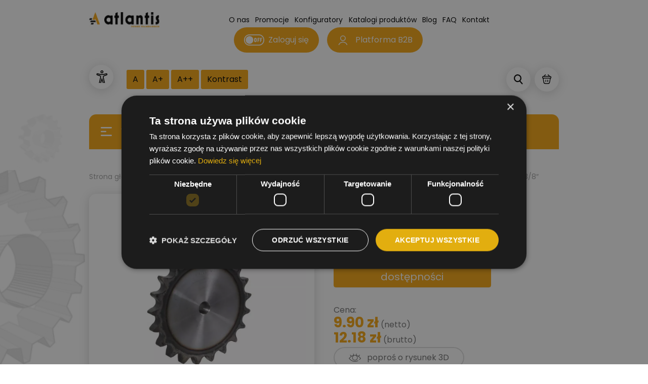

--- FILE ---
content_type: text/html; charset=UTF-8
request_url: https://atlantis-pt.pl/sklep/napedy-lancuchowe/kola-lancuchowe/kolo-lancuchowe-10b-1-z12-hrc-tarcza-5-8-x-3-8/
body_size: 55699
content:
<!DOCTYPE html>
<html lang="pl-PL">

<head data-teleport>
    <meta charset="UTF-8">
    <meta name="viewport" content="width=device-width, initial-scale=1">
    <link rel="profile" href="http://gmpg.org/xfn/11">
	<link rel="icon" type="image/png" href="https://atlantis-pt.pl/wp-content/uploads/2025/02/cropped-atlantis-logo.jpg">
    <link rel="pingback" href="https://atlantis-pt.pl/xmlrpc.php">
    <link rel="stylesheet" href="https://unpkg.com/swiper/swiper-bundle.min.css" />
    <script src="https://unpkg.com/swiper/swiper-bundle.min.js"></script>
    <meta name='robots' content='index, follow, max-image-preview:large, max-snippet:-1, max-video-preview:-1' />
	<style>img:is([sizes="auto" i], [sizes^="auto," i]) { contain-intrinsic-size: 3000px 1500px }</style>
	
<!-- Google Tag Manager for WordPress by gtm4wp.com -->
<script data-cfasync="false" data-pagespeed-no-defer>
	var gtm4wp_datalayer_name = "dataLayer";
	var dataLayer = dataLayer || [];
	const gtm4wp_use_sku_instead = false;
	const gtm4wp_currency = 'PLN';
	const gtm4wp_product_per_impression = 10;
	const gtm4wp_clear_ecommerce = false;
	const gtm4wp_datalayer_max_timeout = 2000;
</script>
<!-- End Google Tag Manager for WordPress by gtm4wp.com -->
	<!-- This site is optimized with the Yoast SEO plugin v26.2 - https://yoast.com/wordpress/plugins/seo/ -->
	<title>Koło łańcuchowe 10B-1 z=12 HRC tarcza 5/8&quot; x 3/8&quot; | Atlantis Sklep</title>
	<link rel="canonical" href="https://atlantis-pt.pl/sklep/napedy-lancuchowe/kola-lancuchowe/kolo-lancuchowe-10b-1-z12-hrc-tarcza-5-8-x-3-8/" />
	<meta property="og:locale" content="pl_PL" />
	<meta property="og:type" content="article" />
	<meta property="og:title" content="Koło łańcuchowe 10B-1 z=12 HRC tarcza 5/8&quot; x 3/8&quot; | Atlantis Sklep" />
	<meta property="og:url" content="https://atlantis-pt.pl/sklep/napedy-lancuchowe/kola-lancuchowe/kolo-lancuchowe-10b-1-z12-hrc-tarcza-5-8-x-3-8/" />
	<meta property="og:site_name" content="Atlantis Sklep" />
	<meta property="article:modified_time" content="2025-06-03T13:12:54+00:00" />
	<meta property="og:image" content="https://atlantis-pt.pl/wp-content/uploads/2023/07/Kolo-lancuchowe-10B-1-z12-HRC-tarcza-58″-x-38″_48961.jpg" />
	<meta property="og:image:width" content="1000" />
	<meta property="og:image:height" content="1000" />
	<meta property="og:image:type" content="image/jpeg" />
	<meta name="twitter:card" content="summary_large_image" />
	<script type="application/ld+json" class="yoast-schema-graph">{"@context":"https://schema.org","@graph":[{"@type":"WebPage","@id":"https://atlantis-pt.pl/sklep/napedy-lancuchowe/kola-lancuchowe/kolo-lancuchowe-10b-1-z12-hrc-tarcza-5-8-x-3-8/","url":"https://atlantis-pt.pl/sklep/napedy-lancuchowe/kola-lancuchowe/kolo-lancuchowe-10b-1-z12-hrc-tarcza-5-8-x-3-8/","name":"Koło łańcuchowe 10B-1 z=12 HRC tarcza 5/8\" x 3/8\" | Atlantis Sklep","isPartOf":{"@id":"https://atlantis-pt.pl/#website"},"primaryImageOfPage":{"@id":"https://atlantis-pt.pl/sklep/napedy-lancuchowe/kola-lancuchowe/kolo-lancuchowe-10b-1-z12-hrc-tarcza-5-8-x-3-8/#primaryimage"},"image":{"@id":"https://atlantis-pt.pl/sklep/napedy-lancuchowe/kola-lancuchowe/kolo-lancuchowe-10b-1-z12-hrc-tarcza-5-8-x-3-8/#primaryimage"},"thumbnailUrl":"https://atlantis-pt.pl/wp-content/uploads/2023/07/Kolo-lancuchowe-10B-1-z12-HRC-tarcza-58″-x-38″_48961.jpg","datePublished":"2022-10-05T10:33:50+00:00","dateModified":"2025-06-03T13:12:54+00:00","breadcrumb":{"@id":"https://atlantis-pt.pl/sklep/napedy-lancuchowe/kola-lancuchowe/kolo-lancuchowe-10b-1-z12-hrc-tarcza-5-8-x-3-8/#breadcrumb"},"inLanguage":"pl-PL","potentialAction":[{"@type":"ReadAction","target":["https://atlantis-pt.pl/sklep/napedy-lancuchowe/kola-lancuchowe/kolo-lancuchowe-10b-1-z12-hrc-tarcza-5-8-x-3-8/"]}]},{"@type":"ImageObject","inLanguage":"pl-PL","@id":"https://atlantis-pt.pl/sklep/napedy-lancuchowe/kola-lancuchowe/kolo-lancuchowe-10b-1-z12-hrc-tarcza-5-8-x-3-8/#primaryimage","url":"https://atlantis-pt.pl/wp-content/uploads/2023/07/Kolo-lancuchowe-10B-1-z12-HRC-tarcza-58″-x-38″_48961.jpg","contentUrl":"https://atlantis-pt.pl/wp-content/uploads/2023/07/Kolo-lancuchowe-10B-1-z12-HRC-tarcza-58″-x-38″_48961.jpg","width":1000,"height":1000,"caption":"Koło łańcuchowe 10B-1 z=12 HRC tarcza 5/8″ x 3/8″"},{"@type":"BreadcrumbList","@id":"https://atlantis-pt.pl/sklep/napedy-lancuchowe/kola-lancuchowe/kolo-lancuchowe-10b-1-z12-hrc-tarcza-5-8-x-3-8/#breadcrumb","itemListElement":[{"@type":"ListItem","position":1,"name":"Strona główna","item":"https://atlantis-pt.pl/"},{"@type":"ListItem","position":2,"name":"Sklep","item":"https://atlantis-pt.pl/sklep/"},{"@type":"ListItem","position":3,"name":"NAPĘDY ŁAŃCUCHOWE","item":"https://atlantis-pt.pl/kategoria/napedy-lancuchowe/"},{"@type":"ListItem","position":4,"name":"Koła łańcuchowe","item":"https://atlantis-pt.pl/kategoria/napedy-lancuchowe/kola-lancuchowe/"},{"@type":"ListItem","position":5,"name":"Tarcze","item":"https://atlantis-pt.pl/kategoria/napedy-lancuchowe/kola-lancuchowe/tarczowe/"},{"@type":"ListItem","position":6,"name":"Koło łańcuchowe 10B-1 z=12 HRC tarcza 5/8&#8243; x 3/8&#8243;"}]},{"@type":"WebSite","@id":"https://atlantis-pt.pl/#website","url":"https://atlantis-pt.pl/","name":"Atlantis Sklep","description":"","publisher":{"@id":"https://atlantis-pt.pl/#organization"},"potentialAction":[{"@type":"SearchAction","target":{"@type":"EntryPoint","urlTemplate":"https://atlantis-pt.pl/?s={search_term_string}"},"query-input":{"@type":"PropertyValueSpecification","valueRequired":true,"valueName":"search_term_string"}}],"inLanguage":"pl-PL"},{"@type":"Organization","@id":"https://atlantis-pt.pl/#organization","name":"Atlantis Sklep","url":"https://atlantis-pt.pl/","logo":{"@type":"ImageObject","inLanguage":"pl-PL","@id":"https://atlantis-pt.pl/#/schema/logo/image/","url":"https://atlantis-pt.pl/wp-content/uploads/2022/05/cropped-logo-atlantis.svg","contentUrl":"https://atlantis-pt.pl/wp-content/uploads/2022/05/cropped-logo-atlantis.svg","width":230,"height":49,"caption":"Atlantis Sklep"},"image":{"@id":"https://atlantis-pt.pl/#/schema/logo/image/"}}]}</script>
	<!-- / Yoast SEO plugin. -->


<link rel="alternate" type="application/rss+xml" title="Atlantis Sklep &raquo; Kanał z wpisami" href="https://atlantis-pt.pl/feed/" />
<link rel="alternate" type="application/rss+xml" title="Atlantis Sklep &raquo; Kanał z komentarzami" href="https://atlantis-pt.pl/comments/feed/" />
<link rel="alternate" type="application/rss+xml" title="Atlantis Sklep &raquo; Koło łańcuchowe 10B-1 z=12 HRC tarcza 5/8&#8243; x 3/8&#8243; Kanał z komentarzami" href="https://atlantis-pt.pl/sklep/napedy-lancuchowe/kola-lancuchowe/kolo-lancuchowe-10b-1-z12-hrc-tarcza-5-8-x-3-8/feed/" />
<style type="text/css" media="all">
/*!
 *  Font Awesome 4.7.0 by @davegandy - http://fontawesome.io - @fontawesome
 *  License - http://fontawesome.io/license (Font: SIL OFL 1.1, CSS: MIT License)
 */@font-face{font-family:'FontAwesome';src:url(https://atlantis-pt.pl/wp-content/plugins/gridlist-view-for-woocommerce/berocket/assets/css/../fonts/fontawesome-webfont.woff2#1768373479) format('woff2'),url(https://atlantis-pt.pl/wp-content/plugins/gridlist-view-for-woocommerce/berocket/assets/css/../fonts/fontawesome-webfont.woff#1768373479) format('woff'),url(https://atlantis-pt.pl/wp-content/plugins/gridlist-view-for-woocommerce/berocket/assets/css/../fonts/fontawesome-webfont.ttf#1768373479) format('truetype');font-weight:400;font-style:normal}.fa{display:inline-block;font:normal normal normal 14px/1 FontAwesome;font-size:inherit;text-rendering:auto;-webkit-font-smoothing:antialiased;-moz-osx-font-smoothing:grayscale}.fa-lg{font-size:1.33333333em;line-height:.75em;vertical-align:-15%}.fa-2x{font-size:2em}.fa-3x{font-size:3em}.fa-4x{font-size:4em}.fa-5x{font-size:5em}.fa-fw{width:1.28571429em;text-align:center}.fa-ul{padding-left:0;margin-left:2.14285714em;list-style-type:none}.fa-ul>li{position:relative}.fa-li{position:absolute;left:-2.14285714em;width:2.14285714em;top:.14285714em;text-align:center}.fa-li.fa-lg{left:-1.85714286em}.fa-border{padding:.2em .25em .15em;border:solid .08em #eee;border-radius:.1em}.fa-pull-left{float:left}.fa-pull-right{float:right}.fa.fa-pull-left{margin-right:.3em}.fa.fa-pull-right{margin-left:.3em}.pull-right{float:right}.pull-left{float:left}.fa.pull-left{margin-right:.3em}.fa.pull-right{margin-left:.3em}.fa-spin{-webkit-animation:fa-spin 2s infinite linear;animation:fa-spin 2s infinite linear}.fa-pulse{-webkit-animation:fa-spin 1s infinite steps(8);animation:fa-spin 1s infinite steps(8)}@-webkit-keyframes fa-spin{0%{-webkit-transform:rotate(0deg);transform:rotate(0deg)}100%{-webkit-transform:rotate(359deg);transform:rotate(359deg)}}@keyframes fa-spin{0%{-webkit-transform:rotate(0deg);transform:rotate(0deg)}100%{-webkit-transform:rotate(359deg);transform:rotate(359deg)}}.fa-rotate-90{-ms-filter:"progid:DXImageTransform.Microsoft.BasicImage(rotation=1)";-webkit-transform:rotate(90deg);-ms-transform:rotate(90deg);transform:rotate(90deg)}.fa-rotate-180{-ms-filter:"progid:DXImageTransform.Microsoft.BasicImage(rotation=2)";-webkit-transform:rotate(180deg);-ms-transform:rotate(180deg);transform:rotate(180deg)}.fa-rotate-270{-ms-filter:"progid:DXImageTransform.Microsoft.BasicImage(rotation=3)";-webkit-transform:rotate(270deg);-ms-transform:rotate(270deg);transform:rotate(270deg)}.fa-flip-horizontal{-ms-filter:"progid:DXImageTransform.Microsoft.BasicImage(rotation=0, mirror=1)";-webkit-transform:scale(-1,1);-ms-transform:scale(-1,1);transform:scale(-1,1)}.fa-flip-vertical{-ms-filter:"progid:DXImageTransform.Microsoft.BasicImage(rotation=2, mirror=1)";-webkit-transform:scale(1,-1);-ms-transform:scale(1,-1);transform:scale(1,-1)}:root .fa-rotate-90,:root .fa-rotate-180,:root .fa-rotate-270,:root .fa-flip-horizontal,:root .fa-flip-vertical{filter:none}.fa-stack{position:relative;display:inline-block;width:2em;height:2em;line-height:2em;vertical-align:middle}.fa-stack-1x,.fa-stack-2x{position:absolute;left:0;width:100%;text-align:center}.fa-stack-1x{line-height:inherit}.fa-stack-2x{font-size:2em}.fa-inverse{color:#fff}.fa-glass:before{content:"\f000"}.fa-music:before{content:"\f001"}.fa-search:before{content:"\f002"}.fa-envelope-o:before{content:"\f003"}.fa-heart:before{content:"\f004"}.fa-star:before{content:"\f005"}.fa-star-o:before{content:"\f006"}.fa-user:before{content:"\f007"}.fa-film:before{content:"\f008"}.fa-th-large:before{content:"\f009"}.fa-th:before{content:"\f00a"}.fa-th-list:before{content:"\f00b"}.fa-check:before{content:"\f00c"}.fa-remove:before,.fa-close:before,.fa-times:before{content:"\f00d"}.fa-search-plus:before{content:"\f00e"}.fa-search-minus:before{content:"\f010"}.fa-power-off:before{content:"\f011"}.fa-signal:before{content:"\f012"}.fa-gear:before,.fa-cog:before{content:"\f013"}.fa-trash-o:before{content:"\f014"}.fa-home:before{content:"\f015"}.fa-file-o:before{content:"\f016"}.fa-clock-o:before{content:"\f017"}.fa-road:before{content:"\f018"}.fa-download:before{content:"\f019"}.fa-arrow-circle-o-down:before{content:"\f01a"}.fa-arrow-circle-o-up:before{content:"\f01b"}.fa-inbox:before{content:"\f01c"}.fa-play-circle-o:before{content:"\f01d"}.fa-rotate-right:before,.fa-repeat:before{content:"\f01e"}.fa-refresh:before{content:"\f021"}.fa-list-alt:before{content:"\f022"}.fa-lock:before{content:"\f023"}.fa-flag:before{content:"\f024"}.fa-headphones:before{content:"\f025"}.fa-volume-off:before{content:"\f026"}.fa-volume-down:before{content:"\f027"}.fa-volume-up:before{content:"\f028"}.fa-qrcode:before{content:"\f029"}.fa-barcode:before{content:"\f02a"}.fa-tag:before{content:"\f02b"}.fa-tags:before{content:"\f02c"}.fa-book:before{content:"\f02d"}.fa-bookmark:before{content:"\f02e"}.fa-print:before{content:"\f02f"}.fa-camera:before{content:"\f030"}.fa-font:before{content:"\f031"}.fa-bold:before{content:"\f032"}.fa-italic:before{content:"\f033"}.fa-text-height:before{content:"\f034"}.fa-text-width:before{content:"\f035"}.fa-align-left:before{content:"\f036"}.fa-align-center:before{content:"\f037"}.fa-align-right:before{content:"\f038"}.fa-align-justify:before{content:"\f039"}.fa-list:before{content:"\f03a"}.fa-dedent:before,.fa-outdent:before{content:"\f03b"}.fa-indent:before{content:"\f03c"}.fa-video-camera:before{content:"\f03d"}.fa-photo:before,.fa-image:before,.fa-picture-o:before{content:"\f03e"}.fa-pencil:before{content:"\f040"}.fa-map-marker:before{content:"\f041"}.fa-adjust:before{content:"\f042"}.fa-tint:before{content:"\f043"}.fa-edit:before,.fa-pencil-square-o:before{content:"\f044"}.fa-share-square-o:before{content:"\f045"}.fa-check-square-o:before{content:"\f046"}.fa-arrows:before{content:"\f047"}.fa-step-backward:before{content:"\f048"}.fa-fast-backward:before{content:"\f049"}.fa-backward:before{content:"\f04a"}.fa-play:before{content:"\f04b"}.fa-pause:before{content:"\f04c"}.fa-stop:before{content:"\f04d"}.fa-forward:before{content:"\f04e"}.fa-fast-forward:before{content:"\f050"}.fa-step-forward:before{content:"\f051"}.fa-eject:before{content:"\f052"}.fa-chevron-left:before{content:"\f053"}.fa-chevron-right:before{content:"\f054"}.fa-plus-circle:before{content:"\f055"}.fa-minus-circle:before{content:"\f056"}.fa-times-circle:before{content:"\f057"}.fa-check-circle:before{content:"\f058"}.fa-question-circle:before{content:"\f059"}.fa-info-circle:before{content:"\f05a"}.fa-crosshairs:before{content:"\f05b"}.fa-times-circle-o:before{content:"\f05c"}.fa-check-circle-o:before{content:"\f05d"}.fa-ban:before{content:"\f05e"}.fa-arrow-left:before{content:"\f060"}.fa-arrow-right:before{content:"\f061"}.fa-arrow-up:before{content:"\f062"}.fa-arrow-down:before{content:"\f063"}.fa-mail-forward:before,.fa-share:before{content:"\f064"}.fa-expand:before{content:"\f065"}.fa-compress:before{content:"\f066"}.fa-plus:before{content:"\f067"}.fa-minus:before{content:"\f068"}.fa-asterisk:before{content:"\f069"}.fa-exclamation-circle:before{content:"\f06a"}.fa-gift:before{content:"\f06b"}.fa-leaf:before{content:"\f06c"}.fa-fire:before{content:"\f06d"}.fa-eye:before{content:"\f06e"}.fa-eye-slash:before{content:"\f070"}.fa-warning:before,.fa-exclamation-triangle:before{content:"\f071"}.fa-plane:before{content:"\f072"}.fa-calendar:before{content:"\f073"}.fa-random:before{content:"\f074"}.fa-comment:before{content:"\f075"}.fa-magnet:before{content:"\f076"}.fa-chevron-up:before{content:"\f077"}.fa-chevron-down:before{content:"\f078"}.fa-retweet:before{content:"\f079"}.fa-shopping-cart:before{content:"\f07a"}.fa-folder:before{content:"\f07b"}.fa-folder-open:before{content:"\f07c"}.fa-arrows-v:before{content:"\f07d"}.fa-arrows-h:before{content:"\f07e"}.fa-bar-chart-o:before,.fa-bar-chart:before{content:"\f080"}.fa-twitter-square:before{content:"\f081"}.fa-facebook-square:before{content:"\f082"}.fa-camera-retro:before{content:"\f083"}.fa-key:before{content:"\f084"}.fa-gears:before,.fa-cogs:before{content:"\f085"}.fa-comments:before{content:"\f086"}.fa-thumbs-o-up:before{content:"\f087"}.fa-thumbs-o-down:before{content:"\f088"}.fa-star-half:before{content:"\f089"}.fa-heart-o:before{content:"\f08a"}.fa-sign-out:before{content:"\f08b"}.fa-linkedin-square:before{content:"\f08c"}.fa-thumb-tack:before{content:"\f08d"}.fa-external-link:before{content:"\f08e"}.fa-sign-in:before{content:"\f090"}.fa-trophy:before{content:"\f091"}.fa-github-square:before{content:"\f092"}.fa-upload:before{content:"\f093"}.fa-lemon-o:before{content:"\f094"}.fa-phone:before{content:"\f095"}.fa-square-o:before{content:"\f096"}.fa-bookmark-o:before{content:"\f097"}.fa-phone-square:before{content:"\f098"}.fa-twitter:before{content:"\f099"}.fa-facebook-f:before,.fa-facebook:before{content:"\f09a"}.fa-github:before{content:"\f09b"}.fa-unlock:before{content:"\f09c"}.fa-credit-card:before{content:"\f09d"}.fa-feed:before,.fa-rss:before{content:"\f09e"}.fa-hdd-o:before{content:"\f0a0"}.fa-bullhorn:before{content:"\f0a1"}.fa-bell:before{content:"\f0f3"}.fa-certificate:before{content:"\f0a3"}.fa-hand-o-right:before{content:"\f0a4"}.fa-hand-o-left:before{content:"\f0a5"}.fa-hand-o-up:before{content:"\f0a6"}.fa-hand-o-down:before{content:"\f0a7"}.fa-arrow-circle-left:before{content:"\f0a8"}.fa-arrow-circle-right:before{content:"\f0a9"}.fa-arrow-circle-up:before{content:"\f0aa"}.fa-arrow-circle-down:before{content:"\f0ab"}.fa-globe:before{content:"\f0ac"}.fa-wrench:before{content:"\f0ad"}.fa-tasks:before{content:"\f0ae"}.fa-filter:before{content:"\f0b0"}.fa-briefcase:before{content:"\f0b1"}.fa-arrows-alt:before{content:"\f0b2"}.fa-group:before,.fa-users:before{content:"\f0c0"}.fa-chain:before,.fa-link:before{content:"\f0c1"}.fa-cloud:before{content:"\f0c2"}.fa-flask:before{content:"\f0c3"}.fa-cut:before,.fa-scissors:before{content:"\f0c4"}.fa-copy:before,.fa-files-o:before{content:"\f0c5"}.fa-paperclip:before{content:"\f0c6"}.fa-save:before,.fa-floppy-o:before{content:"\f0c7"}.fa-square:before{content:"\f0c8"}.fa-navicon:before,.fa-reorder:before,.fa-bars:before{content:"\f0c9"}.fa-list-ul:before{content:"\f0ca"}.fa-list-ol:before{content:"\f0cb"}.fa-strikethrough:before{content:"\f0cc"}.fa-underline:before{content:"\f0cd"}.fa-table:before{content:"\f0ce"}.fa-magic:before{content:"\f0d0"}.fa-truck:before{content:"\f0d1"}.fa-pinterest:before{content:"\f0d2"}.fa-pinterest-square:before{content:"\f0d3"}.fa-google-plus-square:before{content:"\f0d4"}.fa-google-plus:before{content:"\f0d5"}.fa-money:before{content:"\f0d6"}.fa-caret-down:before{content:"\f0d7"}.fa-caret-up:before{content:"\f0d8"}.fa-caret-left:before{content:"\f0d9"}.fa-caret-right:before{content:"\f0da"}.fa-columns:before{content:"\f0db"}.fa-unsorted:before,.fa-sort:before{content:"\f0dc"}.fa-sort-down:before,.fa-sort-desc:before{content:"\f0dd"}.fa-sort-up:before,.fa-sort-asc:before{content:"\f0de"}.fa-envelope:before{content:"\f0e0"}.fa-linkedin:before{content:"\f0e1"}.fa-rotate-left:before,.fa-undo:before{content:"\f0e2"}.fa-legal:before,.fa-gavel:before{content:"\f0e3"}.fa-dashboard:before,.fa-tachometer:before{content:"\f0e4"}.fa-comment-o:before{content:"\f0e5"}.fa-comments-o:before{content:"\f0e6"}.fa-flash:before,.fa-bolt:before{content:"\f0e7"}.fa-sitemap:before{content:"\f0e8"}.fa-umbrella:before{content:"\f0e9"}.fa-paste:before,.fa-clipboard:before{content:"\f0ea"}.fa-lightbulb-o:before{content:"\f0eb"}.fa-exchange:before{content:"\f0ec"}.fa-cloud-download:before{content:"\f0ed"}.fa-cloud-upload:before{content:"\f0ee"}.fa-user-md:before{content:"\f0f0"}.fa-stethoscope:before{content:"\f0f1"}.fa-suitcase:before{content:"\f0f2"}.fa-bell-o:before{content:"\f0a2"}.fa-coffee:before{content:"\f0f4"}.fa-cutlery:before{content:"\f0f5"}.fa-file-text-o:before{content:"\f0f6"}.fa-building-o:before{content:"\f0f7"}.fa-hospital-o:before{content:"\f0f8"}.fa-ambulance:before{content:"\f0f9"}.fa-medkit:before{content:"\f0fa"}.fa-fighter-jet:before{content:"\f0fb"}.fa-beer:before{content:"\f0fc"}.fa-h-square:before{content:"\f0fd"}.fa-plus-square:before{content:"\f0fe"}.fa-angle-double-left:before{content:"\f100"}.fa-angle-double-right:before{content:"\f101"}.fa-angle-double-up:before{content:"\f102"}.fa-angle-double-down:before{content:"\f103"}.fa-angle-left:before{content:"\f104"}.fa-angle-right:before{content:"\f105"}.fa-angle-up:before{content:"\f106"}.fa-angle-down:before{content:"\f107"}.fa-desktop:before{content:"\f108"}.fa-laptop:before{content:"\f109"}.fa-tablet:before{content:"\f10a"}.fa-mobile-phone:before,.fa-mobile:before{content:"\f10b"}.fa-circle-o:before{content:"\f10c"}.fa-quote-left:before{content:"\f10d"}.fa-quote-right:before{content:"\f10e"}.fa-spinner:before{content:"\f110"}.fa-circle:before{content:"\f111"}.fa-mail-reply:before,.fa-reply:before{content:"\f112"}.fa-github-alt:before{content:"\f113"}.fa-folder-o:before{content:"\f114"}.fa-folder-open-o:before{content:"\f115"}.fa-smile-o:before{content:"\f118"}.fa-frown-o:before{content:"\f119"}.fa-meh-o:before{content:"\f11a"}.fa-gamepad:before{content:"\f11b"}.fa-keyboard-o:before{content:"\f11c"}.fa-flag-o:before{content:"\f11d"}.fa-flag-checkered:before{content:"\f11e"}.fa-terminal:before{content:"\f120"}.fa-code:before{content:"\f121"}.fa-mail-reply-all:before,.fa-reply-all:before{content:"\f122"}.fa-star-half-empty:before,.fa-star-half-full:before,.fa-star-half-o:before{content:"\f123"}.fa-location-arrow:before{content:"\f124"}.fa-crop:before{content:"\f125"}.fa-code-fork:before{content:"\f126"}.fa-unlink:before,.fa-chain-broken:before{content:"\f127"}.fa-question:before{content:"\f128"}.fa-info:before{content:"\f129"}.fa-exclamation:before{content:"\f12a"}.fa-superscript:before{content:"\f12b"}.fa-subscript:before{content:"\f12c"}.fa-eraser:before{content:"\f12d"}.fa-puzzle-piece:before{content:"\f12e"}.fa-microphone:before{content:"\f130"}.fa-microphone-slash:before{content:"\f131"}.fa-shield:before{content:"\f132"}.fa-calendar-o:before{content:"\f133"}.fa-fire-extinguisher:before{content:"\f134"}.fa-rocket:before{content:"\f135"}.fa-maxcdn:before{content:"\f136"}.fa-chevron-circle-left:before{content:"\f137"}.fa-chevron-circle-right:before{content:"\f138"}.fa-chevron-circle-up:before{content:"\f139"}.fa-chevron-circle-down:before{content:"\f13a"}.fa-html5:before{content:"\f13b"}.fa-css3:before{content:"\f13c"}.fa-anchor:before{content:"\f13d"}.fa-unlock-alt:before{content:"\f13e"}.fa-bullseye:before{content:"\f140"}.fa-ellipsis-h:before{content:"\f141"}.fa-ellipsis-v:before{content:"\f142"}.fa-rss-square:before{content:"\f143"}.fa-play-circle:before{content:"\f144"}.fa-ticket:before{content:"\f145"}.fa-minus-square:before{content:"\f146"}.fa-minus-square-o:before{content:"\f147"}.fa-level-up:before{content:"\f148"}.fa-level-down:before{content:"\f149"}.fa-check-square:before{content:"\f14a"}.fa-pencil-square:before{content:"\f14b"}.fa-external-link-square:before{content:"\f14c"}.fa-share-square:before{content:"\f14d"}.fa-compass:before{content:"\f14e"}.fa-toggle-down:before,.fa-caret-square-o-down:before{content:"\f150"}.fa-toggle-up:before,.fa-caret-square-o-up:before{content:"\f151"}.fa-toggle-right:before,.fa-caret-square-o-right:before{content:"\f152"}.fa-euro:before,.fa-eur:before{content:"\f153"}.fa-gbp:before{content:"\f154"}.fa-dollar:before,.fa-usd:before{content:"\f155"}.fa-rupee:before,.fa-inr:before{content:"\f156"}.fa-cny:before,.fa-rmb:before,.fa-yen:before,.fa-jpy:before{content:"\f157"}.fa-ruble:before,.fa-rouble:before,.fa-rub:before{content:"\f158"}.fa-won:before,.fa-krw:before{content:"\f159"}.fa-bitcoin:before,.fa-btc:before{content:"\f15a"}.fa-file:before{content:"\f15b"}.fa-file-text:before{content:"\f15c"}.fa-sort-alpha-asc:before{content:"\f15d"}.fa-sort-alpha-desc:before{content:"\f15e"}.fa-sort-amount-asc:before{content:"\f160"}.fa-sort-amount-desc:before{content:"\f161"}.fa-sort-numeric-asc:before{content:"\f162"}.fa-sort-numeric-desc:before{content:"\f163"}.fa-thumbs-up:before{content:"\f164"}.fa-thumbs-down:before{content:"\f165"}.fa-youtube-square:before{content:"\f166"}.fa-youtube:before{content:"\f167"}.fa-xing:before{content:"\f168"}.fa-xing-square:before{content:"\f169"}.fa-youtube-play:before{content:"\f16a"}.fa-dropbox:before{content:"\f16b"}.fa-stack-overflow:before{content:"\f16c"}.fa-instagram:before{content:"\f16d"}.fa-flickr:before{content:"\f16e"}.fa-adn:before{content:"\f170"}.fa-bitbucket:before{content:"\f171"}.fa-bitbucket-square:before{content:"\f172"}.fa-tumblr:before{content:"\f173"}.fa-tumblr-square:before{content:"\f174"}.fa-long-arrow-down:before{content:"\f175"}.fa-long-arrow-up:before{content:"\f176"}.fa-long-arrow-left:before{content:"\f177"}.fa-long-arrow-right:before{content:"\f178"}.fa-apple:before{content:"\f179"}.fa-windows:before{content:"\f17a"}.fa-android:before{content:"\f17b"}.fa-linux:before{content:"\f17c"}.fa-dribbble:before{content:"\f17d"}.fa-skype:before{content:"\f17e"}.fa-foursquare:before{content:"\f180"}.fa-trello:before{content:"\f181"}.fa-female:before{content:"\f182"}.fa-male:before{content:"\f183"}.fa-gittip:before,.fa-gratipay:before{content:"\f184"}.fa-sun-o:before{content:"\f185"}.fa-moon-o:before{content:"\f186"}.fa-archive:before{content:"\f187"}.fa-bug:before{content:"\f188"}.fa-vk:before{content:"\f189"}.fa-weibo:before{content:"\f18a"}.fa-renren:before{content:"\f18b"}.fa-pagelines:before{content:"\f18c"}.fa-stack-exchange:before{content:"\f18d"}.fa-arrow-circle-o-right:before{content:"\f18e"}.fa-arrow-circle-o-left:before{content:"\f190"}.fa-toggle-left:before,.fa-caret-square-o-left:before{content:"\f191"}.fa-dot-circle-o:before{content:"\f192"}.fa-wheelchair:before{content:"\f193"}.fa-vimeo-square:before{content:"\f194"}.fa-turkish-lira:before,.fa-try:before{content:"\f195"}.fa-plus-square-o:before{content:"\f196"}.fa-space-shuttle:before{content:"\f197"}.fa-slack:before{content:"\f198"}.fa-envelope-square:before{content:"\f199"}.fa-wordpress:before{content:"\f19a"}.fa-openid:before{content:"\f19b"}.fa-institution:before,.fa-bank:before,.fa-university:before{content:"\f19c"}.fa-mortar-board:before,.fa-graduation-cap:before{content:"\f19d"}.fa-yahoo:before{content:"\f19e"}.fa-google:before{content:"\f1a0"}.fa-reddit:before{content:"\f1a1"}.fa-reddit-square:before{content:"\f1a2"}.fa-stumbleupon-circle:before{content:"\f1a3"}.fa-stumbleupon:before{content:"\f1a4"}.fa-delicious:before{content:"\f1a5"}.fa-digg:before{content:"\f1a6"}.fa-pied-piper-pp:before{content:"\f1a7"}.fa-pied-piper-alt:before{content:"\f1a8"}.fa-drupal:before{content:"\f1a9"}.fa-joomla:before{content:"\f1aa"}.fa-language:before{content:"\f1ab"}.fa-fax:before{content:"\f1ac"}.fa-building:before{content:"\f1ad"}.fa-child:before{content:"\f1ae"}.fa-paw:before{content:"\f1b0"}.fa-spoon:before{content:"\f1b1"}.fa-cube:before{content:"\f1b2"}.fa-cubes:before{content:"\f1b3"}.fa-behance:before{content:"\f1b4"}.fa-behance-square:before{content:"\f1b5"}.fa-steam:before{content:"\f1b6"}.fa-steam-square:before{content:"\f1b7"}.fa-recycle:before{content:"\f1b8"}.fa-automobile:before,.fa-car:before{content:"\f1b9"}.fa-cab:before,.fa-taxi:before{content:"\f1ba"}.fa-tree:before{content:"\f1bb"}.fa-spotify:before{content:"\f1bc"}.fa-deviantart:before{content:"\f1bd"}.fa-soundcloud:before{content:"\f1be"}.fa-database:before{content:"\f1c0"}.fa-file-pdf-o:before{content:"\f1c1"}.fa-file-word-o:before{content:"\f1c2"}.fa-file-excel-o:before{content:"\f1c3"}.fa-file-powerpoint-o:before{content:"\f1c4"}.fa-file-photo-o:before,.fa-file-picture-o:before,.fa-file-image-o:before{content:"\f1c5"}.fa-file-zip-o:before,.fa-file-archive-o:before{content:"\f1c6"}.fa-file-sound-o:before,.fa-file-audio-o:before{content:"\f1c7"}.fa-file-movie-o:before,.fa-file-video-o:before{content:"\f1c8"}.fa-file-code-o:before{content:"\f1c9"}.fa-vine:before{content:"\f1ca"}.fa-codepen:before{content:"\f1cb"}.fa-jsfiddle:before{content:"\f1cc"}.fa-life-bouy:before,.fa-life-buoy:before,.fa-life-saver:before,.fa-support:before,.fa-life-ring:before{content:"\f1cd"}.fa-circle-o-notch:before{content:"\f1ce"}.fa-ra:before,.fa-resistance:before,.fa-rebel:before{content:"\f1d0"}.fa-ge:before,.fa-empire:before{content:"\f1d1"}.fa-git-square:before{content:"\f1d2"}.fa-git:before{content:"\f1d3"}.fa-y-combinator-square:before,.fa-yc-square:before,.fa-hacker-news:before{content:"\f1d4"}.fa-tencent-weibo:before{content:"\f1d5"}.fa-qq:before{content:"\f1d6"}.fa-wechat:before,.fa-weixin:before{content:"\f1d7"}.fa-send:before,.fa-paper-plane:before{content:"\f1d8"}.fa-send-o:before,.fa-paper-plane-o:before{content:"\f1d9"}.fa-history:before{content:"\f1da"}.fa-circle-thin:before{content:"\f1db"}.fa-header:before{content:"\f1dc"}.fa-paragraph:before{content:"\f1dd"}.fa-sliders:before{content:"\f1de"}.fa-share-alt:before{content:"\f1e0"}.fa-share-alt-square:before{content:"\f1e1"}.fa-bomb:before{content:"\f1e2"}.fa-soccer-ball-o:before,.fa-futbol-o:before{content:"\f1e3"}.fa-tty:before{content:"\f1e4"}.fa-binoculars:before{content:"\f1e5"}.fa-plug:before{content:"\f1e6"}.fa-slideshare:before{content:"\f1e7"}.fa-twitch:before{content:"\f1e8"}.fa-yelp:before{content:"\f1e9"}.fa-newspaper-o:before{content:"\f1ea"}.fa-wifi:before{content:"\f1eb"}.fa-calculator:before{content:"\f1ec"}.fa-paypal:before{content:"\f1ed"}.fa-google-wallet:before{content:"\f1ee"}.fa-cc-visa:before{content:"\f1f0"}.fa-cc-mastercard:before{content:"\f1f1"}.fa-cc-discover:before{content:"\f1f2"}.fa-cc-amex:before{content:"\f1f3"}.fa-cc-paypal:before{content:"\f1f4"}.fa-cc-stripe:before{content:"\f1f5"}.fa-bell-slash:before{content:"\f1f6"}.fa-bell-slash-o:before{content:"\f1f7"}.fa-trash:before{content:"\f1f8"}.fa-copyright:before{content:"\f1f9"}.fa-at:before{content:"\f1fa"}.fa-eyedropper:before{content:"\f1fb"}.fa-paint-brush:before{content:"\f1fc"}.fa-birthday-cake:before{content:"\f1fd"}.fa-area-chart:before{content:"\f1fe"}.fa-pie-chart:before{content:"\f200"}.fa-line-chart:before{content:"\f201"}.fa-lastfm:before{content:"\f202"}.fa-lastfm-square:before{content:"\f203"}.fa-toggle-off:before{content:"\f204"}.fa-toggle-on:before{content:"\f205"}.fa-bicycle:before{content:"\f206"}.fa-bus:before{content:"\f207"}.fa-ioxhost:before{content:"\f208"}.fa-angellist:before{content:"\f209"}.fa-cc:before{content:"\f20a"}.fa-shekel:before,.fa-sheqel:before,.fa-ils:before{content:"\f20b"}.fa-meanpath:before{content:"\f20c"}.fa-buysellads:before{content:"\f20d"}.fa-connectdevelop:before{content:"\f20e"}.fa-dashcube:before{content:"\f210"}.fa-forumbee:before{content:"\f211"}.fa-leanpub:before{content:"\f212"}.fa-sellsy:before{content:"\f213"}.fa-shirtsinbulk:before{content:"\f214"}.fa-simplybuilt:before{content:"\f215"}.fa-skyatlas:before{content:"\f216"}.fa-cart-plus:before{content:"\f217"}.fa-cart-arrow-down:before{content:"\f218"}.fa-diamond:before{content:"\f219"}.fa-ship:before{content:"\f21a"}.fa-user-secret:before{content:"\f21b"}.fa-motorcycle:before{content:"\f21c"}.fa-street-view:before{content:"\f21d"}.fa-heartbeat:before{content:"\f21e"}.fa-venus:before{content:"\f221"}.fa-mars:before{content:"\f222"}.fa-mercury:before{content:"\f223"}.fa-intersex:before,.fa-transgender:before{content:"\f224"}.fa-transgender-alt:before{content:"\f225"}.fa-venus-double:before{content:"\f226"}.fa-mars-double:before{content:"\f227"}.fa-venus-mars:before{content:"\f228"}.fa-mars-stroke:before{content:"\f229"}.fa-mars-stroke-v:before{content:"\f22a"}.fa-mars-stroke-h:before{content:"\f22b"}.fa-neuter:before{content:"\f22c"}.fa-genderless:before{content:"\f22d"}.fa-facebook-official:before{content:"\f230"}.fa-pinterest-p:before{content:"\f231"}.fa-whatsapp:before{content:"\f232"}.fa-server:before{content:"\f233"}.fa-user-plus:before{content:"\f234"}.fa-user-times:before{content:"\f235"}.fa-hotel:before,.fa-bed:before{content:"\f236"}.fa-viacoin:before{content:"\f237"}.fa-train:before{content:"\f238"}.fa-subway:before{content:"\f239"}.fa-medium:before{content:"\f23a"}.fa-yc:before,.fa-y-combinator:before{content:"\f23b"}.fa-optin-monster:before{content:"\f23c"}.fa-opencart:before{content:"\f23d"}.fa-expeditedssl:before{content:"\f23e"}.fa-battery-4:before,.fa-battery:before,.fa-battery-full:before{content:"\f240"}.fa-battery-3:before,.fa-battery-three-quarters:before{content:"\f241"}.fa-battery-2:before,.fa-battery-half:before{content:"\f242"}.fa-battery-1:before,.fa-battery-quarter:before{content:"\f243"}.fa-battery-0:before,.fa-battery-empty:before{content:"\f244"}.fa-mouse-pointer:before{content:"\f245"}.fa-i-cursor:before{content:"\f246"}.fa-object-group:before{content:"\f247"}.fa-object-ungroup:before{content:"\f248"}.fa-sticky-note:before{content:"\f249"}.fa-sticky-note-o:before{content:"\f24a"}.fa-cc-jcb:before{content:"\f24b"}.fa-cc-diners-club:before{content:"\f24c"}.fa-clone:before{content:"\f24d"}.fa-balance-scale:before{content:"\f24e"}.fa-hourglass-o:before{content:"\f250"}.fa-hourglass-1:before,.fa-hourglass-start:before{content:"\f251"}.fa-hourglass-2:before,.fa-hourglass-half:before{content:"\f252"}.fa-hourglass-3:before,.fa-hourglass-end:before{content:"\f253"}.fa-hourglass:before{content:"\f254"}.fa-hand-grab-o:before,.fa-hand-rock-o:before{content:"\f255"}.fa-hand-stop-o:before,.fa-hand-paper-o:before{content:"\f256"}.fa-hand-scissors-o:before{content:"\f257"}.fa-hand-lizard-o:before{content:"\f258"}.fa-hand-spock-o:before{content:"\f259"}.fa-hand-pointer-o:before{content:"\f25a"}.fa-hand-peace-o:before{content:"\f25b"}.fa-trademark:before{content:"\f25c"}.fa-registered:before{content:"\f25d"}.fa-creative-commons:before{content:"\f25e"}.fa-gg:before{content:"\f260"}.fa-gg-circle:before{content:"\f261"}.fa-tripadvisor:before{content:"\f262"}.fa-odnoklassniki:before{content:"\f263"}.fa-odnoklassniki-square:before{content:"\f264"}.fa-get-pocket:before{content:"\f265"}.fa-wikipedia-w:before{content:"\f266"}.fa-safari:before{content:"\f267"}.fa-chrome:before{content:"\f268"}.fa-firefox:before{content:"\f269"}.fa-opera:before{content:"\f26a"}.fa-internet-explorer:before{content:"\f26b"}.fa-tv:before,.fa-television:before{content:"\f26c"}.fa-contao:before{content:"\f26d"}.fa-500px:before{content:"\f26e"}.fa-amazon:before{content:"\f270"}.fa-calendar-plus-o:before{content:"\f271"}.fa-calendar-minus-o:before{content:"\f272"}.fa-calendar-times-o:before{content:"\f273"}.fa-calendar-check-o:before{content:"\f274"}.fa-industry:before{content:"\f275"}.fa-map-pin:before{content:"\f276"}.fa-map-signs:before{content:"\f277"}.fa-map-o:before{content:"\f278"}.fa-map:before{content:"\f279"}.fa-commenting:before{content:"\f27a"}.fa-commenting-o:before{content:"\f27b"}.fa-houzz:before{content:"\f27c"}.fa-vimeo:before{content:"\f27d"}.fa-black-tie:before{content:"\f27e"}.fa-fonticons:before{content:"\f280"}.fa-reddit-alien:before{content:"\f281"}.fa-edge:before{content:"\f282"}.fa-credit-card-alt:before{content:"\f283"}.fa-codiepie:before{content:"\f284"}.fa-modx:before{content:"\f285"}.fa-fort-awesome:before{content:"\f286"}.fa-usb:before{content:"\f287"}.fa-product-hunt:before{content:"\f288"}.fa-mixcloud:before{content:"\f289"}.fa-scribd:before{content:"\f28a"}.fa-pause-circle:before{content:"\f28b"}.fa-pause-circle-o:before{content:"\f28c"}.fa-stop-circle:before{content:"\f28d"}.fa-stop-circle-o:before{content:"\f28e"}.fa-shopping-bag:before{content:"\f290"}.fa-shopping-basket:before{content:"\f291"}.fa-hashtag:before{content:"\f292"}.fa-bluetooth:before{content:"\f293"}.fa-bluetooth-b:before{content:"\f294"}.fa-percent:before{content:"\f295"}.fa-gitlab:before{content:"\f296"}.fa-wpbeginner:before{content:"\f297"}.fa-wpforms:before{content:"\f298"}.fa-envira:before{content:"\f299"}.fa-universal-access:before{content:"\f29a"}.fa-wheelchair-alt:before{content:"\f29b"}.fa-question-circle-o:before{content:"\f29c"}.fa-blind:before{content:"\f29d"}.fa-audio-description:before{content:"\f29e"}.fa-volume-control-phone:before{content:"\f2a0"}.fa-braille:before{content:"\f2a1"}.fa-assistive-listening-systems:before{content:"\f2a2"}.fa-asl-interpreting:before,.fa-american-sign-language-interpreting:before{content:"\f2a3"}.fa-deafness:before,.fa-hard-of-hearing:before,.fa-deaf:before{content:"\f2a4"}.fa-glide:before{content:"\f2a5"}.fa-glide-g:before{content:"\f2a6"}.fa-signing:before,.fa-sign-language:before{content:"\f2a7"}.fa-low-vision:before{content:"\f2a8"}.fa-viadeo:before{content:"\f2a9"}.fa-viadeo-square:before{content:"\f2aa"}.fa-snapchat:before{content:"\f2ab"}.fa-snapchat-ghost:before{content:"\f2ac"}.fa-snapchat-square:before{content:"\f2ad"}.fa-pied-piper:before{content:"\f2ae"}.fa-first-order:before{content:"\f2b0"}.fa-yoast:before{content:"\f2b1"}.fa-themeisle:before{content:"\f2b2"}.fa-google-plus-circle:before,.fa-google-plus-official:before{content:"\f2b3"}.fa-fa:before,.fa-font-awesome:before{content:"\f2b4"}.fa-handshake-o:before{content:"\f2b5"}.fa-envelope-open:before{content:"\f2b6"}.fa-envelope-open-o:before{content:"\f2b7"}.fa-linode:before{content:"\f2b8"}.fa-address-book:before{content:"\f2b9"}.fa-address-book-o:before{content:"\f2ba"}.fa-vcard:before,.fa-address-card:before{content:"\f2bb"}.fa-vcard-o:before,.fa-address-card-o:before{content:"\f2bc"}.fa-user-circle:before{content:"\f2bd"}.fa-user-circle-o:before{content:"\f2be"}.fa-user-o:before{content:"\f2c0"}.fa-id-badge:before{content:"\f2c1"}.fa-drivers-license:before,.fa-id-card:before{content:"\f2c2"}.fa-drivers-license-o:before,.fa-id-card-o:before{content:"\f2c3"}.fa-quora:before{content:"\f2c4"}.fa-free-code-camp:before{content:"\f2c5"}.fa-telegram:before{content:"\f2c6"}.fa-thermometer-4:before,.fa-thermometer:before,.fa-thermometer-full:before{content:"\f2c7"}.fa-thermometer-3:before,.fa-thermometer-three-quarters:before{content:"\f2c8"}.fa-thermometer-2:before,.fa-thermometer-half:before{content:"\f2c9"}.fa-thermometer-1:before,.fa-thermometer-quarter:before{content:"\f2ca"}.fa-thermometer-0:before,.fa-thermometer-empty:before{content:"\f2cb"}.fa-shower:before{content:"\f2cc"}.fa-bathtub:before,.fa-s15:before,.fa-bath:before{content:"\f2cd"}.fa-podcast:before{content:"\f2ce"}.fa-window-maximize:before{content:"\f2d0"}.fa-window-minimize:before{content:"\f2d1"}.fa-window-restore:before{content:"\f2d2"}.fa-times-rectangle:before,.fa-window-close:before{content:"\f2d3"}.fa-times-rectangle-o:before,.fa-window-close-o:before{content:"\f2d4"}.fa-bandcamp:before{content:"\f2d5"}.fa-grav:before{content:"\f2d6"}.fa-etsy:before{content:"\f2d7"}.fa-imdb:before{content:"\f2d8"}.fa-ravelry:before{content:"\f2d9"}.fa-eercast:before{content:"\f2da"}.fa-microchip:before{content:"\f2db"}.fa-snowflake-o:before{content:"\f2dc"}.fa-superpowers:before{content:"\f2dd"}.fa-wpexplorer:before{content:"\f2de"}.fa-meetup:before{content:"\f2e0"}.sr-only{position:absolute;width:1px;height:1px;padding:0;margin:-1px;overflow:hidden;clip:rect(0,0,0,0);border:0}.sr-only-focusable:active,.sr-only-focusable:focus{position:static;width:auto;height:auto;margin:0;overflow:visible;clip:auto}
</style>
<style id='classic-theme-styles-inline-css' type='text/css'>
/*! This file is auto-generated */
.wp-block-button__link{color:#fff;background-color:#32373c;border-radius:9999px;box-shadow:none;text-decoration:none;padding:calc(.667em + 2px) calc(1.333em + 2px);font-size:1.125em}.wp-block-file__button{background:#32373c;color:#fff;text-decoration:none}
</style>
<style id='global-styles-inline-css' type='text/css'>
:root{--wp--preset--aspect-ratio--square: 1;--wp--preset--aspect-ratio--4-3: 4/3;--wp--preset--aspect-ratio--3-4: 3/4;--wp--preset--aspect-ratio--3-2: 3/2;--wp--preset--aspect-ratio--2-3: 2/3;--wp--preset--aspect-ratio--16-9: 16/9;--wp--preset--aspect-ratio--9-16: 9/16;--wp--preset--color--black: #000000;--wp--preset--color--cyan-bluish-gray: #abb8c3;--wp--preset--color--white: #ffffff;--wp--preset--color--pale-pink: #f78da7;--wp--preset--color--vivid-red: #cf2e2e;--wp--preset--color--luminous-vivid-orange: #ff6900;--wp--preset--color--luminous-vivid-amber: #fcb900;--wp--preset--color--light-green-cyan: #7bdcb5;--wp--preset--color--vivid-green-cyan: #00d084;--wp--preset--color--pale-cyan-blue: #8ed1fc;--wp--preset--color--vivid-cyan-blue: #0693e3;--wp--preset--color--vivid-purple: #9b51e0;--wp--preset--gradient--vivid-cyan-blue-to-vivid-purple: linear-gradient(135deg,rgba(6,147,227,1) 0%,rgb(155,81,224) 100%);--wp--preset--gradient--light-green-cyan-to-vivid-green-cyan: linear-gradient(135deg,rgb(122,220,180) 0%,rgb(0,208,130) 100%);--wp--preset--gradient--luminous-vivid-amber-to-luminous-vivid-orange: linear-gradient(135deg,rgba(252,185,0,1) 0%,rgba(255,105,0,1) 100%);--wp--preset--gradient--luminous-vivid-orange-to-vivid-red: linear-gradient(135deg,rgba(255,105,0,1) 0%,rgb(207,46,46) 100%);--wp--preset--gradient--very-light-gray-to-cyan-bluish-gray: linear-gradient(135deg,rgb(238,238,238) 0%,rgb(169,184,195) 100%);--wp--preset--gradient--cool-to-warm-spectrum: linear-gradient(135deg,rgb(74,234,220) 0%,rgb(151,120,209) 20%,rgb(207,42,186) 40%,rgb(238,44,130) 60%,rgb(251,105,98) 80%,rgb(254,248,76) 100%);--wp--preset--gradient--blush-light-purple: linear-gradient(135deg,rgb(255,206,236) 0%,rgb(152,150,240) 100%);--wp--preset--gradient--blush-bordeaux: linear-gradient(135deg,rgb(254,205,165) 0%,rgb(254,45,45) 50%,rgb(107,0,62) 100%);--wp--preset--gradient--luminous-dusk: linear-gradient(135deg,rgb(255,203,112) 0%,rgb(199,81,192) 50%,rgb(65,88,208) 100%);--wp--preset--gradient--pale-ocean: linear-gradient(135deg,rgb(255,245,203) 0%,rgb(182,227,212) 50%,rgb(51,167,181) 100%);--wp--preset--gradient--electric-grass: linear-gradient(135deg,rgb(202,248,128) 0%,rgb(113,206,126) 100%);--wp--preset--gradient--midnight: linear-gradient(135deg,rgb(2,3,129) 0%,rgb(40,116,252) 100%);--wp--preset--font-size--small: 13px;--wp--preset--font-size--medium: 20px;--wp--preset--font-size--large: 36px;--wp--preset--font-size--x-large: 42px;--wp--preset--spacing--20: 0.44rem;--wp--preset--spacing--30: 0.67rem;--wp--preset--spacing--40: 1rem;--wp--preset--spacing--50: 1.5rem;--wp--preset--spacing--60: 2.25rem;--wp--preset--spacing--70: 3.38rem;--wp--preset--spacing--80: 5.06rem;--wp--preset--shadow--natural: 6px 6px 9px rgba(0, 0, 0, 0.2);--wp--preset--shadow--deep: 12px 12px 50px rgba(0, 0, 0, 0.4);--wp--preset--shadow--sharp: 6px 6px 0px rgba(0, 0, 0, 0.2);--wp--preset--shadow--outlined: 6px 6px 0px -3px rgba(255, 255, 255, 1), 6px 6px rgba(0, 0, 0, 1);--wp--preset--shadow--crisp: 6px 6px 0px rgba(0, 0, 0, 1);}:where(.is-layout-flex){gap: 0.5em;}:where(.is-layout-grid){gap: 0.5em;}body .is-layout-flex{display: flex;}.is-layout-flex{flex-wrap: wrap;align-items: center;}.is-layout-flex > :is(*, div){margin: 0;}body .is-layout-grid{display: grid;}.is-layout-grid > :is(*, div){margin: 0;}:where(.wp-block-columns.is-layout-flex){gap: 2em;}:where(.wp-block-columns.is-layout-grid){gap: 2em;}:where(.wp-block-post-template.is-layout-flex){gap: 1.25em;}:where(.wp-block-post-template.is-layout-grid){gap: 1.25em;}.has-black-color{color: var(--wp--preset--color--black) !important;}.has-cyan-bluish-gray-color{color: var(--wp--preset--color--cyan-bluish-gray) !important;}.has-white-color{color: var(--wp--preset--color--white) !important;}.has-pale-pink-color{color: var(--wp--preset--color--pale-pink) !important;}.has-vivid-red-color{color: var(--wp--preset--color--vivid-red) !important;}.has-luminous-vivid-orange-color{color: var(--wp--preset--color--luminous-vivid-orange) !important;}.has-luminous-vivid-amber-color{color: var(--wp--preset--color--luminous-vivid-amber) !important;}.has-light-green-cyan-color{color: var(--wp--preset--color--light-green-cyan) !important;}.has-vivid-green-cyan-color{color: var(--wp--preset--color--vivid-green-cyan) !important;}.has-pale-cyan-blue-color{color: var(--wp--preset--color--pale-cyan-blue) !important;}.has-vivid-cyan-blue-color{color: var(--wp--preset--color--vivid-cyan-blue) !important;}.has-vivid-purple-color{color: var(--wp--preset--color--vivid-purple) !important;}.has-black-background-color{background-color: var(--wp--preset--color--black) !important;}.has-cyan-bluish-gray-background-color{background-color: var(--wp--preset--color--cyan-bluish-gray) !important;}.has-white-background-color{background-color: var(--wp--preset--color--white) !important;}.has-pale-pink-background-color{background-color: var(--wp--preset--color--pale-pink) !important;}.has-vivid-red-background-color{background-color: var(--wp--preset--color--vivid-red) !important;}.has-luminous-vivid-orange-background-color{background-color: var(--wp--preset--color--luminous-vivid-orange) !important;}.has-luminous-vivid-amber-background-color{background-color: var(--wp--preset--color--luminous-vivid-amber) !important;}.has-light-green-cyan-background-color{background-color: var(--wp--preset--color--light-green-cyan) !important;}.has-vivid-green-cyan-background-color{background-color: var(--wp--preset--color--vivid-green-cyan) !important;}.has-pale-cyan-blue-background-color{background-color: var(--wp--preset--color--pale-cyan-blue) !important;}.has-vivid-cyan-blue-background-color{background-color: var(--wp--preset--color--vivid-cyan-blue) !important;}.has-vivid-purple-background-color{background-color: var(--wp--preset--color--vivid-purple) !important;}.has-black-border-color{border-color: var(--wp--preset--color--black) !important;}.has-cyan-bluish-gray-border-color{border-color: var(--wp--preset--color--cyan-bluish-gray) !important;}.has-white-border-color{border-color: var(--wp--preset--color--white) !important;}.has-pale-pink-border-color{border-color: var(--wp--preset--color--pale-pink) !important;}.has-vivid-red-border-color{border-color: var(--wp--preset--color--vivid-red) !important;}.has-luminous-vivid-orange-border-color{border-color: var(--wp--preset--color--luminous-vivid-orange) !important;}.has-luminous-vivid-amber-border-color{border-color: var(--wp--preset--color--luminous-vivid-amber) !important;}.has-light-green-cyan-border-color{border-color: var(--wp--preset--color--light-green-cyan) !important;}.has-vivid-green-cyan-border-color{border-color: var(--wp--preset--color--vivid-green-cyan) !important;}.has-pale-cyan-blue-border-color{border-color: var(--wp--preset--color--pale-cyan-blue) !important;}.has-vivid-cyan-blue-border-color{border-color: var(--wp--preset--color--vivid-cyan-blue) !important;}.has-vivid-purple-border-color{border-color: var(--wp--preset--color--vivid-purple) !important;}.has-vivid-cyan-blue-to-vivid-purple-gradient-background{background: var(--wp--preset--gradient--vivid-cyan-blue-to-vivid-purple) !important;}.has-light-green-cyan-to-vivid-green-cyan-gradient-background{background: var(--wp--preset--gradient--light-green-cyan-to-vivid-green-cyan) !important;}.has-luminous-vivid-amber-to-luminous-vivid-orange-gradient-background{background: var(--wp--preset--gradient--luminous-vivid-amber-to-luminous-vivid-orange) !important;}.has-luminous-vivid-orange-to-vivid-red-gradient-background{background: var(--wp--preset--gradient--luminous-vivid-orange-to-vivid-red) !important;}.has-very-light-gray-to-cyan-bluish-gray-gradient-background{background: var(--wp--preset--gradient--very-light-gray-to-cyan-bluish-gray) !important;}.has-cool-to-warm-spectrum-gradient-background{background: var(--wp--preset--gradient--cool-to-warm-spectrum) !important;}.has-blush-light-purple-gradient-background{background: var(--wp--preset--gradient--blush-light-purple) !important;}.has-blush-bordeaux-gradient-background{background: var(--wp--preset--gradient--blush-bordeaux) !important;}.has-luminous-dusk-gradient-background{background: var(--wp--preset--gradient--luminous-dusk) !important;}.has-pale-ocean-gradient-background{background: var(--wp--preset--gradient--pale-ocean) !important;}.has-electric-grass-gradient-background{background: var(--wp--preset--gradient--electric-grass) !important;}.has-midnight-gradient-background{background: var(--wp--preset--gradient--midnight) !important;}.has-small-font-size{font-size: var(--wp--preset--font-size--small) !important;}.has-medium-font-size{font-size: var(--wp--preset--font-size--medium) !important;}.has-large-font-size{font-size: var(--wp--preset--font-size--large) !important;}.has-x-large-font-size{font-size: var(--wp--preset--font-size--x-large) !important;}
:where(.wp-block-post-template.is-layout-flex){gap: 1.25em;}:where(.wp-block-post-template.is-layout-grid){gap: 1.25em;}
:where(.wp-block-columns.is-layout-flex){gap: 2em;}:where(.wp-block-columns.is-layout-grid){gap: 2em;}
:root :where(.wp-block-pullquote){font-size: 1.5em;line-height: 1.6;}
</style>
<style id='woocommerce-inline-inline-css' type='text/css'>
.woocommerce form .form-row .required { visibility: visible; }
</style>
<link rel='stylesheet' id='wpo_min-header-0-css' href='https://atlantis-pt.pl/wp-content/cache/wpo-minify/1768373479/assets/wpo-minify-header-berocket_lgv_style1761722769.min.css' type='text/css' media='all' />
<link rel='stylesheet' id='wp-components-css' href='https://atlantis-pt.pl/wp-includes/css/dist/components/style.min.css' type='text/css' media='all' />
<link rel='stylesheet' id='wpo_min-header-2-css' href='https://atlantis-pt.pl/wp-content/cache/wpo-minify/1768373479/assets/wpo-minify-header-woocommerce-gls-blocks-integration-frontend1761722602.min.css' type='text/css' media='all' />
<link rel='stylesheet' id='wpo_min-header-3-css' href='https://atlantis-pt.pl/wp-content/cache/wpo-minify/1768373479/assets/wpo-minify-header-woocommerce-gls-blocks-integration-editor1761722602.min.css' type='text/css' media='all' />
<link rel='stylesheet' id='wp-block-library-css' href='https://atlantis-pt.pl/wp-includes/css/dist/block-library/style.min.css' type='text/css' media='all' />
<link rel='stylesheet' id='wp-preferences-css' href='https://atlantis-pt.pl/wp-includes/css/dist/preferences/style.min.css' type='text/css' media='all' />
<link rel='stylesheet' id='wp-block-editor-css' href='https://atlantis-pt.pl/wp-includes/css/dist/block-editor/style.min.css' type='text/css' media='all' />
<link rel='stylesheet' id='wpo_min-header-7-css' href='https://atlantis-pt.pl/wp-content/cache/wpo-minify/1768373479/assets/wpo-minify-header-popup-maker-block-library-style1761722681.min.css' type='text/css' media='all' />
<link rel='stylesheet' id='wpo_min-header-8-css' href='https://atlantis-pt.pl/wp-content/cache/wpo-minify/1768373479/assets/wpo-minify-header-contact-form-71761722799.min.css' type='text/css' media='all' />
<link rel='stylesheet' id='wpo_min-header-9-css' href='https://atlantis-pt.pl/wp-content/cache/wpo-minify/1768373479/assets/wpo-minify-header-pop_up1667557700.min.css' type='text/css' media='all' />
<link rel='stylesheet' id='wpo_min-header-10-css' href='https://atlantis-pt.pl/wp-content/cache/wpo-minify/1768373479/assets/wpo-minify-header-wpa-css1761212192.min.css' type='text/css' media='all' />
<link rel='stylesheet' id='points-and-rewards-for-woocommerce-css' href='https://atlantis-pt.pl/wp-content/plugins/points-and-rewards-for-woocommerce/public/css/points-rewards-for-woocommerce-public.min.css' type='text/css' media='all' />
<link rel='stylesheet' id='wpo_min-header-12-css' href='https://atlantis-pt.pl/wp-content/cache/wpo-minify/1768373479/assets/wpo-minify-header-points-and-rewards-for-woocommerce-pro1767787437.min.css' type='text/css' media='all' />
<link rel='stylesheet' id='wpo_min-header-13-css' href='https://atlantis-pt.pl/wp-content/cache/wpo-minify/1768373479/assets/wpo-minify-header-wooGus1701168990.min.css' type='text/css' media='all' />
<link rel='stylesheet' id='wpo_min-header-14-css' href='https://atlantis-pt.pl/wp-content/cache/wpo-minify/1768373479/assets/wpo-minify-header-woocommerce-layout1766427561.min.css' type='text/css' media='all' />
<link rel='stylesheet' id='wpo_min-header-15-css' href='https://atlantis-pt.pl/wp-content/cache/wpo-minify/1768373479/assets/wpo-minify-header-woocommerce-smallscreen1766427561.min.css' type='text/css' media='only screen and (max-width: 768px)' />
<link rel='stylesheet' id='wpo_min-header-16-css' href='https://atlantis-pt.pl/wp-content/cache/wpo-minify/1768373479/assets/wpo-minify-header-woocommerce-general1766427561.min.css' type='text/css' media='all' />
<link rel='stylesheet' id='wpo_min-header-17-css' href='https://atlantis-pt.pl/wp-content/cache/wpo-minify/1768373479/assets/wpo-minify-header-brands-styles1766427561.min.css' type='text/css' media='all' />
<link rel='stylesheet' id='wpo_min-header-18-css' href='https://atlantis-pt.pl/wp-content/cache/wpo-minify/1768373479/assets/wpo-minify-header-flexible-shipping-free-shipping1758274786.min.css' type='text/css' media='all' />
<link rel='stylesheet' id='wpo_min-header-19-css' href='https://atlantis-pt.pl/wp-content/cache/wpo-minify/1768373479/assets/wpo-minify-header-newsletter1761722899.min.css' type='text/css' media='all' />
<link rel='stylesheet' id='wpo_min-header-20-css' href='https://atlantis-pt.pl/wp-content/cache/wpo-minify/1768373479/assets/wpo-minify-header-cf7cf-style1761722810.min.css' type='text/css' media='all' />
<link rel='stylesheet' id='wpo_min-header-21-css' href='https://atlantis-pt.pl/wp-content/cache/wpo-minify/1768373479/assets/wpo-minify-header-woo_discount_pro_style1761722934.min.css' type='text/css' media='all' />
<link rel='stylesheet' id='cwginstock_frontend_css-css' href='https://atlantis-pt.pl/wp-content/plugins/back-in-stock-notifier-for-woocommerce/assets/css/frontend.min.css' type='text/css' media='' />
<link rel='stylesheet' id='cwginstock_bootstrap-css' href='https://atlantis-pt.pl/wp-content/plugins/back-in-stock-notifier-for-woocommerce/assets/css/bootstrap.min.css' type='text/css' media='' />
<!--n2css--><!--n2js--><script defer type="text/javascript" src="https://atlantis-pt.pl/wp-includes/js/jquery/jquery.min.js" id="jquery-core-js"></script>
<script defer type="text/javascript" src="https://atlantis-pt.pl/wp-includes/js/jquery/jquery-migrate.min.js" id="jquery-migrate-js"></script>
<script type="text/javascript" src="https://atlantis-pt.pl/wp-content/plugins/woocommerce/assets/js/jquery-blockui/jquery.blockUI.min.js" id="wc-jquery-blockui-js" data-wp-strategy="defer"></script>
<script defer type="text/javascript" src="https://atlantis-pt.pl/wp-content/cache/wpo-minify/1768373479/assets/wpo-minify-header-jqueryberocket_jquery_cookie1761722769.min.js" id="wpo_min-header-2-js"></script>
<script type="text/javascript" id="wpo_min-header-3-js-extra">
/* <![CDATA[ */
var lgv_options = {"default_style":"grid","mobile_default_style":"grid","max_mobile_width":"768","user_func":{"before_style_set":"","after_style_set":"jQuery(window).scrollTop(jQuery(window).scrollTop() + 1).scrollTop(jQuery(window).scrollTop() - 1);jQuery( 'li.product.animated').trigger('lazyshow');","after_style_list":"","after_style_grid":"","before_get_cookie":"","after_get_cookie":"","before_buttons_reselect":"","after_buttons_reselect":"","before_product_reselect":"","after_product_reselect":"","before_page_reload":"","before_ajax_product_reload":"","after_ajax_product_reload":""},"style_on_pages":{"pages":false,"mobile_pages":false,"desktop_pages":false}};
/* ]]> */
</script>
<script defer type="text/javascript" src="https://atlantis-pt.pl/wp-content/cache/wpo-minify/1768373479/assets/wpo-minify-header-jqueryberocket_jquery_cookieberocket_lgv_grid_list1761722769.min.js" id="wpo_min-header-3-js"></script>
<script defer type="text/javascript" src="https://atlantis-pt.pl/wp-includes/js/clipboard.min.js" id="clipboard-js"></script>
<script type="text/javascript" id="points-and-rewards-for-woocommerce-js-extra">
/* <![CDATA[ */
var wps_wpr = {"ajaxurl":"https:\/\/atlantis-pt.pl\/wp-admin\/admin-ajax.php","message":"Please enter a valid points","empty_notice":"Please enter some points !!","minimum_points":"20","confirmation_msg":"Do you really want to upgrade your user level as this process will deduct the required points from your account?","minimum_points_text":"Minimum wymaganych do konwersji punkt\u00f3w to 20","wps_wpr_custom_notice":"The number of points you had entered will get deducted from your Account","wps_wpr_nonce":"c59cb9ba1a","not_allowed":"Please enter some valid points!","not_suffient":"You do not have a sufficient amount of points","above_order_limit":"Entered points do not apply to this order.","points_empty":"Please enter points.","checkout_page":"","wps_user_current_points":"0","is_restrict_message_enable":"","is_restrict_status_set":"","wps_restrict_rewards_msg":"You will not get any Reward Points","wps_wpr_game_setting":[],"wps_wpr_select_spin_stop":[],"wps_is_user_login":"","get_min_redeem_req":"20","is_cart_redeem_sett_enable":"0","is_checkout_redeem_enable":"0","points_coupon_name":"Cart Discount","wps_points_name":" Punkt\u00f3w","points_message_require":"You require : ","points_more_to_redeem":" points more to get redeem","wps_add_a_points":"Add a points","wps_apply_points":"Apply Points"};
/* ]]> */
</script>
<script defer type="text/javascript" src="https://atlantis-pt.pl/wp-content/plugins/points-and-rewards-for-woocommerce/public/js/points-rewards-for-woocommerce-public.min.js" id="points-and-rewards-for-woocommerce-js"></script>
<script type="text/javascript" id="wpo_min-header-6-js-extra">
/* <![CDATA[ */
var wps_wpr_pro = {"make_readonly":"0","ajaxurl":"https:\/\/atlantis-pt.pl\/wp-admin\/admin-ajax.php","mymessage":"Try Again Invalid Email Id","myadminmessage":"email template not assigned by admin Try again after sometime","myemailmessage":"Please enter Your email address first","successmesg":"success","match_email":"You can't send an email to yourself!","wps_wpr_nonc":"c59cb9ba1a","wps_points_string":"Punkt\u00f3w","invalid_points":"Please enter a value in this field !!"};
/* ]]> */
</script>
<script defer type="text/javascript" src="https://atlantis-pt.pl/wp-content/cache/wpo-minify/1768373479/assets/wpo-minify-header-jquerypoints-and-rewards-for-woocommerce-pro1767787437.min.js" id="wpo_min-header-6-js"></script>
<script type="text/javascript" id="wc-add-to-cart-js-extra">
/* <![CDATA[ */
var wc_add_to_cart_params = {"ajax_url":"\/wp-admin\/admin-ajax.php","wc_ajax_url":"\/?wc-ajax=%%endpoint%%","i18n_view_cart":"Zobacz koszyk","cart_url":"https:\/\/atlantis-pt.pl\/koszyk\/","is_cart":"","cart_redirect_after_add":"no"};
/* ]]> */
</script>
<script type="text/javascript" src="https://atlantis-pt.pl/wp-content/plugins/woocommerce/assets/js/frontend/add-to-cart.min.js" id="wc-add-to-cart-js" defer="defer" data-wp-strategy="defer"></script>
<script type="text/javascript" id="wc-single-product-js-extra">
/* <![CDATA[ */
var wc_single_product_params = {"i18n_required_rating_text":"Prosz\u0119 wybra\u0107 ocen\u0119","i18n_rating_options":["1 z 5 gwiazdek","2 z 5 gwiazdek","3 z 5 gwiazdek","4 z 5 gwiazdek","5 z 5 gwiazdek"],"i18n_product_gallery_trigger_text":"Wy\u015bwietl pe\u0142noekranow\u0105 galeri\u0119 obrazk\u00f3w","review_rating_required":"no","flexslider":{"rtl":false,"animation":"slide","smoothHeight":true,"directionNav":false,"controlNav":"thumbnails","slideshow":false,"animationSpeed":500,"animationLoop":false,"allowOneSlide":false},"zoom_enabled":"","zoom_options":[],"photoswipe_enabled":"","photoswipe_options":{"shareEl":false,"closeOnScroll":false,"history":false,"hideAnimationDuration":0,"showAnimationDuration":0},"flexslider_enabled":""};
/* ]]> */
</script>
<script type="text/javascript" src="https://atlantis-pt.pl/wp-content/plugins/woocommerce/assets/js/frontend/single-product.min.js" id="wc-single-product-js" defer="defer" data-wp-strategy="defer"></script>
<script type="text/javascript" src="https://atlantis-pt.pl/wp-content/plugins/woocommerce/assets/js/js-cookie/js.cookie.min.js" id="wc-js-cookie-js" defer="defer" data-wp-strategy="defer"></script>
<script type="text/javascript" id="woocommerce-js-extra">
/* <![CDATA[ */
var woocommerce_params = {"ajax_url":"\/wp-admin\/admin-ajax.php","wc_ajax_url":"\/?wc-ajax=%%endpoint%%","i18n_password_show":"Poka\u017c has\u0142o","i18n_password_hide":"Ukryj has\u0142o"};
/* ]]> */
</script>
<script type="text/javascript" src="https://atlantis-pt.pl/wp-content/plugins/woocommerce/assets/js/frontend/woocommerce.min.js" id="woocommerce-js" defer="defer" data-wp-strategy="defer"></script>
<link rel="https://api.w.org/" href="https://atlantis-pt.pl/wp-json/" /><link rel="alternate" title="JSON" type="application/json" href="https://atlantis-pt.pl/wp-json/wp/v2/product/19195" /><link rel="EditURI" type="application/rsd+xml" title="RSD" href="https://atlantis-pt.pl/xmlrpc.php?rsd" />
<meta name="generator" content="WordPress 6.8.3" />
<meta name="generator" content="WooCommerce 10.3.7" />
<link rel='shortlink' href='https://atlantis-pt.pl/?p=19195' />
<link rel="alternate" title="oEmbed (JSON)" type="application/json+oembed" href="https://atlantis-pt.pl/wp-json/oembed/1.0/embed?url=https%3A%2F%2Fatlantis-pt.pl%2Fsklep%2Fnapedy-lancuchowe%2Fkola-lancuchowe%2Fkolo-lancuchowe-10b-1-z12-hrc-tarcza-5-8-x-3-8%2F" />
<link rel="alternate" title="oEmbed (XML)" type="text/xml+oembed" href="https://atlantis-pt.pl/wp-json/oembed/1.0/embed?url=https%3A%2F%2Fatlantis-pt.pl%2Fsklep%2Fnapedy-lancuchowe%2Fkola-lancuchowe%2Fkolo-lancuchowe-10b-1-z12-hrc-tarcza-5-8-x-3-8%2F&#038;format=xml" />
        <style>
                                        div.berocket_lgv_widget a.berocket_lgv_button{
                    width: 4em; height: 4em; font-size: 1em; line-height: 4em; color: rgb(51, 51, 51); border-radius: 100em; background: linear-gradient(rgb(255, 255, 255), rgb(220, 220, 220)) rgb(255, 255, 255); border-width: 0px; border-color: rgb(0, 0, 0); box-shadow: rgb(221, 221, 221) 0px 0px 0px 1px inset, rgb(255, 255, 255) 0px 1px 1px 0px;                }
                                div.berocket_lgv_widget a.berocket_lgv_button:hover{
                    width: 4em; height: 4em; font-size: 1em; line-height: 4em; color: rgb(51, 51, 51); border-radius: 100em; background: linear-gradient(rgb(220, 220, 220), rgb(255, 255, 255)) rgb(220, 220, 220); border-width: 0px; border-color: rgb(0, 0, 0); box-shadow: rgb(221, 221, 221) 0px 0px 0px 1px inset, rgb(255, 255, 255) 0px 1px 1px 0px;                }
                                div.berocket_lgv_widget a.berocket_lgv_button.selected{
                    width: 4em; height: 4em; font-size: 1em; line-height: 4em; color: rgb(51, 51, 51); border-radius: 100em; background: linear-gradient(rgb(220, 220, 220), rgb(255, 255, 255)) rgb(220, 220, 220); border-width: 0px; border-color: rgb(0, 0, 0); box-shadow: rgb(187, 187, 187) 0px 0px 0px 1px inset, rgb(0, 0, 0) 0px 1px 3px 0px inset, rgb(255, 255, 255) 0px 1px 2px 0px;                }
                    </style>
        <style></style><style>
                .lmp_load_more_button.br_lmp_button_settings .lmp_button:hover {
                    background-color: #000000!important;
                    color: #ffffff!important;
                }
                .lmp_load_more_button.br_lmp_prev_settings .lmp_button:hover {
                    background-color: #9999ff!important;
                    color: #111111!important;
                }li.product.lazy, .berocket_lgv_additional_data.lazy{opacity:0;}</style>	<style>
		.class_gwp_my_template_file {
			cursor:help;
		}
	</style>
	
<!-- This website runs the Product Feed PRO for WooCommerce by AdTribes.io plugin - version woocommercesea_option_installed_version -->

<!-- Google Tag Manager for WordPress by gtm4wp.com -->
<!-- GTM Container placement set to automatic -->
<script data-cfasync="false" data-pagespeed-no-defer>
	var dataLayer_content = {"pagePostType":"product","pagePostType2":"single-product","pagePostAuthor":"Anna Pędzisz","productRatingCounts":[],"productAverageRating":0,"productReviewCount":0,"productType":"simple","productIsVariable":0};
	dataLayer.push( dataLayer_content );
</script>
<script data-cfasync="false" data-pagespeed-no-defer>
(function(w,d,s,l,i){w[l]=w[l]||[];w[l].push({'gtm.start':
new Date().getTime(),event:'gtm.js'});var f=d.getElementsByTagName(s)[0],
j=d.createElement(s),dl=l!='dataLayer'?'&l='+l:'';j.async=true;j.src=
'//www.googletagmanager.com/gtm.js?id='+i+dl;f.parentNode.insertBefore(j,f);
})(window,document,'script','dataLayer','GTM-WL6KVXH');
</script>
<!-- End Google Tag Manager for WordPress by gtm4wp.com -->	<noscript><style>.woocommerce-product-gallery{ opacity: 1 !important; }</style></noscript>
	<link rel="icon" href="https://atlantis-pt.pl/wp-content/uploads/2025/02/cropped-atlantis-logo-32x32.jpg" sizes="32x32" />
<link rel="icon" href="https://atlantis-pt.pl/wp-content/uploads/2025/02/cropped-atlantis-logo-192x192.jpg" sizes="192x192" />
<link rel="apple-touch-icon" href="https://atlantis-pt.pl/wp-content/uploads/2025/02/cropped-atlantis-logo-180x180.jpg" />
<meta name="msapplication-TileImage" content="https://atlantis-pt.pl/wp-content/uploads/2025/02/cropped-atlantis-logo-270x270.jpg" />
<style>.easypack_show_geowidget {
                                  background:  #FCC905 !important;
                                }</style><style>.woocommerce-button.wp-element-button.button.view {
                      margin-right: 5px;
                      margin-bottom: 5px;
                    }
                    </style><style>.woocommerce-button.wp-element-button.button.view {
                      margin-right: 5px;
                      margin-bottom: 5px;
                    }
                    </style><style>.woocommerce-button.wp-element-button.button.view {
                      margin-right: 5px;
                      margin-bottom: 5px;
                    }
                    </style><style>.woocommerce-button.wp-element-button.button.view {
                      margin-right: 5px;
                      margin-bottom: 5px;
                    }
                    </style><style>.woocommerce-button.wp-element-button.button.view {
                      margin-right: 5px;
                      margin-bottom: 5px;
                    }
                    </style><style>.woocommerce-button.wp-element-button.button.view {
                      margin-right: 5px;
                      margin-bottom: 5px;
                    }
                    </style><style>.woocommerce-button.wp-element-button.button.view {
                      margin-right: 5px;
                      margin-bottom: 5px;
                    }
                    </style><style>.woocommerce-button.wp-element-button.button.view {
                      margin-right: 5px;
                      margin-bottom: 5px;
                    }
                    </style><style>.woocommerce-button.wp-element-button.button.view {
                      margin-right: 5px;
                      margin-bottom: 5px;
                    }
                    </style><style>.woocommerce-button.wp-element-button.button.view {
                      margin-right: 5px;
                      margin-bottom: 5px;
                    }
                    </style><style>.woocommerce-button.wp-element-button.button.view {
                      margin-right: 5px;
                      margin-bottom: 5px;
                    }
                    </style><style>.woocommerce-button.wp-element-button.button.view {
                      margin-right: 5px;
                      margin-bottom: 5px;
                    }
                    </style><style>.woocommerce-button.wp-element-button.button.view {
                      margin-right: 5px;
                      margin-bottom: 5px;
                    }
                    </style><style>.woocommerce-button.wp-element-button.button.view {
                      margin-right: 5px;
                      margin-bottom: 5px;
                    }
                    </style><style>.woocommerce-button.wp-element-button.button.view {
                      margin-right: 5px;
                      margin-bottom: 5px;
                    }
                    </style><style>.woocommerce-button.wp-element-button.button.view {
                      margin-right: 5px;
                      margin-bottom: 5px;
                    }
                    </style><style>.woocommerce-button.wp-element-button.button.view {
                      margin-right: 5px;
                      margin-bottom: 5px;
                    }
                    </style><style>.woocommerce-button.wp-element-button.button.view {
                      margin-right: 5px;
                      margin-bottom: 5px;
                    }
                    </style><style>.woocommerce-button.wp-element-button.button.view {
                      margin-right: 5px;
                      margin-bottom: 5px;
                    }
                    </style><style>.woocommerce-button.wp-element-button.button.view {
                      margin-right: 5px;
                      margin-bottom: 5px;
                    }
                    </style><style>.woocommerce-button.wp-element-button.button.view {
                      margin-right: 5px;
                      margin-bottom: 5px;
                    }
                    </style><style>.woocommerce-button.wp-element-button.button.view {
                      margin-right: 5px;
                      margin-bottom: 5px;
                    }
                    </style><style>.woocommerce-button.wp-element-button.button.view {
                      margin-right: 5px;
                      margin-bottom: 5px;
                    }
                    </style><style>.woocommerce-button.wp-element-button.button.view {
                      margin-right: 5px;
                      margin-bottom: 5px;
                    }
                    </style>		<style type="text/css" id="wp-custom-css">
			img.size-medium.wp-image-315637.aligncenter {
    margin: auto;
    padding: 20px;
}

.desc-tag {
    width: 250px;
    display: flex;
    padding-left: 40px;
}

tr.easypack-parcel-machine, th.easypack-parcel-machine-label {
	background-color:rgb(248 248 248);
}

header.woocommerce-products-header {
    margin-bottom: 70px;
}

body > div.container.mx-auto.flex.flex-col.xl\:flex-row.pb-12 > div > div.flex.grow.flex-col.lg\:flex-row.mb-12 > div.w-full.lg\:w-1\/2.lg\:pl-2 > div > p:nth-child(5) {
	display:flex;
}

#order_review > table > tbody:nth-child(3) > tr.order-total > td > strong > span > bdi {
	font-weight:bold;
}
#order_review > table > tbody > tr.tax-rate.tax-rate-pl-podatek-1 > th {
	background-color: #F8F8F8;
color: #000;
	padding-left: 25px;
}


address {
    font-style: normal;
}

.imoje {
	padding-top:15px;
}

.woocommerce-cart .wc-proceed-to-checkout a.checkout-button{
	width:auto !important;
}

.cky-btn-revisit-wrapper{
	display: none !important;
}

.social{
	background-color: #4267B2;
}

.social:hover{
	opacity: 0.9;
}

input{
	width: 100%;
}

.contact-data{
	white-space: nowrap;
  padding-right: 20px;
}


.berocket_lgv_after_additional{
	width: 100%;
}

.product_meta{
	  display: flex;
    flex-direction: column;
		padding-bottom: 2rem;
}

.berocket_lgv_additional_data{
	padding: 2rem;
}

.berocket_lgv_list{
	display: flex !important;
	align-items: center;
}

.lgv_price .amount{
	font-weight: 700 !important;
}

.product-nonavailable{
	color: #ff0000 !important;
}

.berocket_lgv_widget{
	margin-bottom: 2rem !important;
}

@media only screen and (max-width: 768px) {
	.berocket_lgv_widget{
		display: none !important;
	}
}

.mini-table{
	border: none;
	background-color: transparent !important;
}

.opcje-table tbody tr:nth-of-type(1) td:first-child {
	width: 18rem !important;
}

.custom-width-sidebar {
	width: 90%;
}

#ship-to-different-address{
margin-bottom: 2rem;
margin-top:2rem;
    font-weight: 700;
    --tw-text-opacity: 1;
    color: rgb(0 0 0 / var(--tw-text-opacity));
}

.px-230.py-4.bg-white.border-x.border-b.border-gray-100.rounded-bl-\[14px\].rounded-br-\[14px\].hidden.xl\:flex.sidebar-content {
		position:sticky;
		top:196px;	
    overflow-y: scroll;
    height: 700px;
    overflow-x: hidden;
}

body > div.container.mx-auto.pb-20.pt-12 > div > div > div.cart-collaterals.mt-8 > div > h2:nth-child(2) {
	display:none;
}

ul.ccc {
    width: 90%;
}

@media screen and (max-width:1535px) {
	ul.ccc {
		width:80%;
	}
}
/* Ceny */
div.summary.entry-summary > p.price > span:nth-child(1) > bdi, .summary.entry-summary ins:has(.woocommerce-Price-amount) .woocommerce-Price-amount:nth-child(1) bdi {
	font-size:16px !important;
	color: #000 !important;
	font-weight:400 !important;
}

div.summary.entry-summary:not(ins) small {
	color: #767676;
}

del:has(.woocommerce-Price-amount) .woocommerce-Price-amount:nth-child(1) bdi {
	font-size:16px !important;
	font-weight:400 !important;
}

.summary.entry-summary del:has(.woocommerce-Price-amount) .woocommerce-Price-amount:nth-child(4) bdi, .summary.entry-summary del:has(.woocommerce-Price-amount) .woocommerce-Price-amount:nth-child(4) bdi span {
	color: #f7a713;
	font-size:1.75rem;
	font-weight:700
}

div.summary.entry-summary > p.price > small:nth-child(2) {
	color: #767676;
	font-size:12px;
}

div.summary.entry-summary > p.price > small:nth-child(5) {

	color: #767676;
}

a.woocommerce-LoopProduct-link.woocommerce-loop-product__link > div > span:nth-child(5) {
	color: #f7a713;
	font-size:20px;
	font-weight:700
}



.woocommerce table.shop_attributes td {
font-style: normal;
}
.address {
    font-style: normal !important;
}


.stock-icons {
    margin-bottom: 10px;
    display: flex;
		align-items: center;
}

.stock-icons img {
	margin-right:5px;
}

img.stock-icon {
	width: 40px !important;
	margin: 0 !important;
}

.px-32 {
    padding-left: 1rem;
    padding-right: 1rem;
}

@media (min-width: 640px) {
    .px-32 {
        padding-left: 2rem;
        padding-right: 2rem;
    }
}

@media (min-width: 768px) {
    .px-32 {
        padding-left: 4rem;
        padding-right: 4rem;
    }
}

@media (min-width: 1024px) {
    .px-32 {
        padding-left: 12rem;
        padding-right: 12rem;
    }
}

.cta-wpis {
	position: relative;
  width: 100%; 
	background-image: url("/wp-content/uploads/2024/10/ctabg.png");
	background-repeat: no-repeat;
	background-size: cover;
	background-position: center;
	padding: 48px;
	border: 2px solid #F7A712;
}

.cta-wpis::before {
  content: ""; 
  position: absolute;
  top: 0;
  left: 0;
  right: 0;
  bottom: 0;
  background: rgba(255, 255, 255, 0.75);
  z-index: 1; 
}

.cta-wpis .overlay {
	position: absolute;
	top: 0;
	left: 0;
	width: 100%;
	height: 100%;
	background-color: rgba(255, 255, 255, 0.75); 
	z-index: 1; 
}

.cta-wpis > * {
  position: relative;
  z-index: 2;
}

.back-button {
	color: #f7a713;
	font-weight: 700;
}
.logged-in-btn {
	background-color: #737373 !important;
}
.has-dot {
    position: relative;
    padding-left: 20px; /* Odstęp na kropkę */
}

.has-dot:before {
    content: "";
    position: absolute;
    top: 50%;
    left: 0;
    transform: translateY(-50%);
    height: 6px;
    width: 6px;
    border-radius: 50%;
    background-color: rgb(247, 167, 19); /* Kolor kropki */
}
.search-form-cat {
	gap: 20px;
	margin-bottom: 30px;
}

button.search-form-button {
	padding: 5px 20px;
	border-radius: 50px;
	background-color: #F7A712;
	color: #fff;
}

button.search-form-button:hover {
	background-color: #000;
	color: #fff;
}

.single-post-page ul {
	list-style: disc;
	padding-left: 2.5rem;
}

.single-post-page a:not(.btn) {
	color: #F7A712;
}

.single-post-page a:hover {
	color: #bd7b13;
}

.single-post-page .cta-wpis a {
	color: #fff;
	background-color: #F7A712;
}

.single-post-page .cta-wpis a:hover {
	color: #fff;
	background-color: #000;
	text-decoration: none;
}

@media only screen and (max-width: 768px) {
	.has-large-font-size{
		line-height: 40px !important;
	}
}

.konfiguratory ul {
	list-style: circle;
	padding-left: 1.5em;
}

p.price {
	margin-bottom: 0 !important;
}

div.price {
	display: flex; 
	flex-direction: column;
}

div.price .price-w-nb {
	display: flex;
}

.woocommerce-Price-amount.promo span {
	color: grey !important;
	text-decoration: line-through;
}


.woocommerce-Price-amount.amount.brutto span {
	color: #f7a713 !important;
 font-weight: bold;
}


.lowest-price-30-days, .lowest-price-30-days span bdi {
	font-size: 14px !important;
	color: #808080 !important;
}

.lowest-price-30-days {
	order: 2;
}

.wpa-test-msg {
	display: none !important;
}

.mobile-only {
    display: none;
}

@media (max-width: 1024px) {
    .mobile-only {
        display: block;
    }
}

.header--1 {
	font-size: 1.5rem;
	line-height: 2rem;
	font-weight: 700;
	color: #000;
}

.single-product .summary.entry-summary .price .amount.promo .amount, .single-product .summary.entry-summary .price small {
	font-size: 1rem !important;
}

.discount-percentage {
	align-self: start;
	color: #E70C14;
	padding: 0px 5px;
	font-size: 0.85rem;
	font-weight: 700;
	margin: 10px 0px;
	background-image: url('/wp-content/uploads/2024/11/sale_img-1.png');
	background-size: contain;
	background-repeat: no-repeat;
	width: 60px;
	height: 45px;
	padding-top: 15px;
	font-family: 'Oswald', sans-serif;
}

@media only screen and (max-width: 768px) {
	.discount-percentage {
		font-size: 1.85rem;
	}
}

.price .amount.netto span, .price .amount.brutto span {
	font-size: 1.25rem !important;
	font-weight: bold;
}

.price .amount.promo span, .price .amount.promo span {
	font-size: 0.85rem !important;
}

.product-card {
	clear: both;
}

.product-sku {
	margin-bottom: 12px;
}

.single-product .product_title.entry-title {
	margin-bottom: 0 !important;
}

del:has(.woocommerce-Price-amount) {
    display: block !important;
    margin-bottom: 10px;
		opacity: 1 !important;
}

ins:has(.woocommerce-Price-amount)::before {
    content: "\A";
	white-space: pre;
}

div:has(ins) ins {
	text-decoration: none !important;
}

div:has(ins) .woocommerce-Price-amount:nth-child(4), div:has(ins) .woocommerce-Price-amount:nth-child(6) {
    color: #f7a713;
	font-size: 20px;
	font-weight: 700;
}

.nip-required-info h3 {
	font-size: 0.975rem;
	line-height: 1.4rem;
}

.styled-link a {
	text-decoration: underline;
}


.kafelek {
    position: relative;
    overflow: hidden; 
}

.kafelek::before {
    content: '';
    position: absolute;
    inset: 0;
    background-color: rgba(255, 255, 255, 0.65) !important;
    z-index: 1; 
    pointer-events: none; 
}

.kafelek > div {
    position: relative; 
    z-index: 10;
}



.cta-banner {
    position: relative;
    background-color: #F7A712;
    color: #fff;
    text-align: center;
    padding: 40px 20px;
}

.cta-banner .bg-cover {
    position: absolute;
    top: 0;
    left: 0;
    width: 100%;
    height: 100%;
    background-size: cover;
    background-position: center;
    opacity: 0.2; 
    z-index: 1;
}

.cta-banner .relative {
    position: relative;
    z-index: 10; 
}

.cta-banner h2 {
    font-size: 1.5rem;
    margin-bottom: 20px;
    font-weight: bold;
}

.cta-banner a {
    display: inline-block;
    background-color: #fff;
    color: #F16522;
    padding: 10px 20px;
    border-radius: 8px;
    font-size: 1.125rem;
    font-weight: 500;
    text-decoration: none;
    transition: all 0.3s ease;
		border: 1px solid #fff;
}

.cta-banner a:hover {
    background-color: #F7A712 !important;
    color: #fff;
}



.accessibility-icon {
	fill: #000 !important;
	transition: all 0.3s ease;
}

.accessibility_event:hover .accessibility-icon {
	fill: #F7A712 !important;
}

#accessibility-bar {
    padding: 8px;
    z-index: 10;
}

#accessibility-bar button {
    background: #F7A712;
    color: black;
    border: none;
    padding: 6px 12px;
    margin: 2px;
    cursor: pointer;
    font-size: 16px;
    border-radius: 3px;
}

#accessibility-bar button:hover {
    color: #fff;
    background: #000;
}

.high-contrast, .high-contrast * {
    background: black !important;
    color: yellow !important;
		stroke: yellow;
		fill: yellow;
}

.high-contrast a {
    color: yellow !important;
		stroke: yellow;
		fill: yellow;
}

.cwginstock-subscribe-form {
	width: 70%;
}

.cwginstock-subscribe-form .panel-primary>.panel-heading {
	background-color: #F7A712;
	border-color: #F7A712;
	font-size: 16px !important;
	padding: 5px;
}

.panel-body.cwginstock-panel-body {
	padding: 15px 0px !important;
}

.cwginstock-subscribe-form .panel-primary {
	border-color: #F7A712;
}

.cwginstock-panel-body {
    display: none;
}

.cwginstock-panel-heading {
    cursor: pointer;
}

label.cwg_iagree_checkbox_input {
	font-size: 14px !important;
	line-height: 16px !important;
}

.cwginstock-subscribe-form .center-block input:not([type=submit]) {
	color: #000;
}

[type=submit].cwgstock_button {
	color: #fff;
	background-color: #F7A712;
	border-radius: 50px;
	padding: .75rem 1.25rem;
	width: auto;
	margin-top: 2rem;
	cursor: pointer;
}

[type=submit].cwgstock_button:hover {
	background-color: #000;
}

.blog-post-img {
	height: 276px;
}


.etykieta-dluzycowa {
    position: absolute;
    top: 15px;
    left: 15px;
    z-index: 99;
	border-radius: 13px;
	padding: 8px;
	background-color: #F7A712;
}

.etykieta-dluzycowa img {
    width: 40px !important;
    height: auto;
	margin: 0 !important;
}


.woocommerce ul.products li.product .etykieta-dluzycowa {
    position: absolute;
    top: 15px;
    left: 15px;
		z-index: 99;
}

.home-img-text-img {
	width: 416px;
	height: 359px;
	object-fit: cover;
}

.delivery-time {
	color: #F7A712; 
	font-weight: bold;
}









/* Ustawienie flexboxa dla formularza */
form.cart {
    display: flex;
    align-items: center;
}

/* Poprawne ułożenie pola ilości + jednostki */
form.cart .quantity {
    display: flex;
    align-items: center;
		order: 0;
}

/* Poprawne wyświetlanie jednostki */
form.cart .jednostka-produktu, .woocommerce-cart-form__cart-item.cart_item .product-quantity .jednostka-produktu {
    font-size: 16px;
		padding: 9px 15px;
		border: 1px solid #c9c9c9;
		border-radius: 50px;
		order: 1;
		margin-right: 20px;
}

form.cart button[type="submit"] {
	order: 2;
}

.ilosc-koszyk { 
	display: flex;
	align-items: center;
}

.woocommerce-Tabs-panel.woocommerce-Tabs-panel--additional_information {
	overflow: hidden;
}

.woocommerce-MyAccount-navigation {
	border-radius: 14px !important; 
	background-color: #fff !important;
	border-color: #EFEFEF !important;
	color: #727272 !important;
}

.woocommerce-MyAccount-navigation ul li a {
	font-weight: 400;
	margin-bottom: 10px;
}

.form3d-hidden {
	z-index: -100;
	position: relative;
}

.rabat-info {
	color: red;
}

#product-filters select {
	padding: 8px 20px;
	border-radius: 50px;  
	appearance: none;
    background: url('/wp-content/themes/Atlantis/dist/assets/arrow_down.166c9e84.svg') no-repeat right 1rem center;
    background-size: 1rem;
    padding-right: 2.5rem;
}

.woocommerce-page table.cart td.actions .coupon {
	display: flex;
	align-items: center;
	gap: 15px;
}

.wps_wpr_slide_toggle {
	margin-top: 10px;
}

.wps_wpr_slide_toggle .wps_wpr_view_log_notice.wps_wpr_common_slider {
	background-color: #F7A713;
}

.wps_wpr_product_point {
	font-family: 'Poppins', sans-serif;
	width: 360px;
	background-color: #F7A713 !important;
}

.faq-arrow.rotated {
    transform: rotate(90deg) !important;
}

.styled-list ul {
	list-style-type: disc;
	margin-block-end: 16px;
	margin-block-start: 16px;
	padding-inline-start: 40px;
}

#wps_wpr_order_notice, div#wps_wpr_order_notice p {
	background-color: #F7A713 !important;
}

.regular-margin h1, .regular-margin h2, .regular-margin h3, .regular-margin h4, .regular-margin h5, .regular-margin h6{
	margin-block-end: 0.83rem;
	margin-block-start: 0.83rem;
}

.regular-margin p {
	margin-block-end: 1rem;
	margin-block-start: 1rem;
}

@media (max-width: 768px) {
	.single-post-page table {
		width: 600px !important;
		overflow: scroll;
	}
}

.woocommerce a.button:not(.add_to_cart_button):before {
	  content: "";
    background-image: url(/wp-content/themes/Atlantis/dist/assets/box_product.svg) !important;
    margin-right: 0.5rem;
    display: inline-block;
    height: 21px;
    width: 21px;
    background-repeat: no-repeat;
	background-size: contain;
}

.woocommerce a.button:not(.add_to_cart_button) {
	background-color: #737373;
}

#site-header {
    position: sticky !important;
    top: 0;
    z-index: 9999;
    background: white;
}

.woocommerce .star-rating span::before, .woocommerce p.stars a::before {
	color: #F7A713;
}

.woocommerce #reviews #comments ol.commentlist li .comment-text {
	margin: 0 !important;
}

.woocommerce-Reviews-title {
	margin-bottom: 30px;
}

.comment-form .form-submit .submit {
	background-color: #F7A713 !important;
	border-radius: 45px !important;
	display: inline-flex !important;
	align-items: center !important;
	font-size: 0.9375rem !important;
	font-weight: 600 !important;
	color: #fff !important;
	padding: 1rem 1.5rem
		 !important;
	transition: background 0.3s ease !important;
}

.comment-form .form-submit .submit:hover {
	background-color: #000 !important;
}

.review-actions {
    margin-top: 10px;
    padding-top: 10px;
    border-top: 1px solid #eee;
}

.review-actions a {
    margin-right: 15px;
    font-size: 13px;
}

.edit-review { color: #F7A713; }
.delete-review { color: #000000; }

.edit-form {
    margin-top: 15px;
    padding: 15px;
    background: #f9f9f9;
    border-radius: 4px;
}

.edit-form select,
.edit-form textarea {
    width: 100%;
    margin-bottom: 10px;
    padding: 8px;
}

.edit-form button {
    padding: 8px 15px;
    margin-right: 10px;
    cursor: pointer;
}

.save-edit {
    background: #2271b1;
    color: white;
    border: none;
}

.cancel-edit {
    background: #f0f0f0;
    border: 1px solid #ddd;
}

.about-features-section {
    margin-top: 2rem;
}

.about-features-grid {
    display: flex;
    flex-wrap: wrap;
    gap: 1.5rem;
}

.about-feature-item {
    flex: 0 0 100%;
    display: flex;
    flex-direction: column;
    align-items: center;
    text-align: center;
}

.about-feature-icon {
    width: 80px;
    height: 80px;
    object-fit: contain;
    margin-bottom: 1rem;
}

.about-feature-title {
    font-size: 1.125rem;
    font-weight: bold;
    color: #000;
    margin-bottom: 0.5rem;
}

.about-feature-desc {
    color: #000;
}

@media (min-width: 768px) {
    .about-feature-item {
        flex: 0 0 calc(50% - 0.75rem);
    }
}

@media (min-width: 1024px) {
    .about-feature-item {
        flex: 0 0 calc(25% - 1.125rem);
    }
}		</style>
		    <script type="module" crossorigin src="/wp-content/themes/Atlantis/dist/assets/main.9bf03919.js"></script>
<link rel="stylesheet" href="/wp-content/themes/Atlantis/dist/assets/main.8861b5ce.css">
</head>
	
<header id="site-header">
	<div class='container relative mx-auto pb-4'>
		<div class='flex flex-wrap items-center py-6 justify-center'>
			<div class=' w-[45%] lg:w-[15%] xl:w-auto'><a href="/"><img
																		src="https://atlantis-pt.pl/wp-content/uploads/2022/05/cropped-logo-atlantis.svg" /></a></div>
			<nav id="site-navigation"
				 class="mx-auto grow lg:w-2/4 xl:w-auto flex justify-end  lg:justify-center">
				<button class="menu-toggle lg:hidden" aria-controls="primary-menu" aria-expanded="false" aria-label="Mobile menu">
					<svg class="open" xmlns="http://www.w3.org/2000/svg" width="24" height="24"
						 fill="currentColor" viewBox="0 0 24 24">
						<path fill-rule="evenodd"
							  d="M0 7.897C0 7.402.402 7 .897 7h22.206a.897.897 0 010 1.794H.897A.897.897 0 010 7.897zM0 16.196c0-.495.402-.897.897-.897h14.58a.897.897 0 010 1.794H.897A.897.897 0 010 16.197z"
							  clip-rule="evenodd" />
					</svg>
					<svg class="close" xmlns="http://www.w3.org/2000/svg" width="24" height="24" fill="#F7A713"
						 viewBox="0 0 24 24">
						<path fill-rule="evenodd"
							  d="M.235.226a.797.797 0 011.119.006L12 10.887 22.646.232a.797.797 0 011.119-.006c.31.304.314.8.006 1.107L13.112 12l10.66 10.667a.777.777 0 01-.007 1.107.797.797 0 01-1.119-.007L12 13.113 1.354 23.767a.797.797 0 01-1.119.007.777.777 0 01-.007-1.107L10.888 12 .227 1.333A.777.777 0 01.235.226z"
							  clip-rule="evenodd" />
					</svg>
				</button>

				<ul
					class="lg:flex flex-wrap primary-menu reset-list-style px-6 lg:px-0 hidden  absolute bg-primary-100 rounded-13 lg:rounded-none lg:bg-transparent text-white lg:text-black left-0 top-28 lg:top-0 lg:relative py-8 lg:py-0 w-full lg:w-auto z-30 lg:z-auto lg:min-h-0 navigation">

					<li id="menu-item-34" class="menu-item menu-item-type-post_type menu-item-object-page menu-item-34"><a href="https://atlantis-pt.pl/o-nas/">O nas</a></li>
<li id="menu-item-33" class="menu-item menu-item-type-post_type menu-item-object-page menu-item-33"><a href="https://atlantis-pt.pl/promocje/">Promocje</a></li>
<li id="menu-item-322501" class="menu-item menu-item-type-post_type menu-item-object-page menu-item-322501"><a href="https://atlantis-pt.pl/konfiguratory/">Konfiguratory</a></li>
<li id="menu-item-31" class="menu-item menu-item-type-post_type menu-item-object-page menu-item-31"><a href="https://atlantis-pt.pl/katalogi-produktow/">Katalogi produktów</a></li>
<li id="menu-item-322099" class="menu-item menu-item-type-post_type menu-item-object-page menu-item-322099"><a href="https://atlantis-pt.pl/blog/">Blog</a></li>
<li id="menu-item-347974" class="menu-item menu-item-type-post_type menu-item-object-page menu-item-347974"><a href="https://atlantis-pt.pl/faq/">FAQ</a></li>
<li id="menu-item-30" class="menu-item menu-item-type-post_type menu-item-object-page menu-item-30"><a href="https://atlantis-pt.pl/kontakt/">Kontakt</a></li>
<li id="menu-item-104" class="log-rwd menu-item menu-item-type-custom menu-item-object-custom menu-item-104"><a href="/moje-konto">Zaloguj się</a></li>
<li id="menu-item-103" class="my-account-rwd menu-item menu-item-type-custom menu-item-object-custom menu-item-103"><a href="/moje-konto/">Moje konto</a></li>
					<li class="menu-item menu-item-type-custom menu-item-object-custom mobile-only">
						<a href="https://atlantis-pt.abstore.pl/">Platforma B2B</a>
					</li>
				</ul>
			</nav>


			<div class="flex items-center">
				<!-- log in -->
				<div class="ml-4 hidden lg:flex">
					<div class="bg-primary-100 text-white log-button no-icon  hover:bg-black transition-all mr-4">
												<a class="hover:no-underline hover:text-white flex items-center" href="/moje-konto">
							<img src="https://atlantis-pt.pl/wp-content/themes/Atlantis/public/off.png" alt="Zaloguj się" class="mr-2" style="width: 40px;" />
							Zaloguj się
						</a>
											</div>
					<div class=" bg-primary-100 text-white log-button hover:bg-black transition-all">
						<a class=" hover:no-underline hover:text-white" href="https://atlantis-pt.abstore.pl/" target="_blank">Platforma B2B</a>
					</div> 
				</div>
			</div>
		</div>

		<div class='flex flex-wrap items-center pb-6 justify-between'>
			<div class="flex items-center">
				<!-- Dostępność -->
				<div id="accessibility-btn" class="md:relative flex">
					<div class="main-shadow h-12 w-12 flex justify-center items-center rounded-full relative bg-white accessibility_event text-black hover:text-primary-100">
						<svg class="stroke-current duration-300 transition-all duration-300" fill="none" height="25" viewBox="0 0 480 480" width="25" xmlns="http://www.w3.org/2000/svg" xmlns:xlink="http://www.w3.org/1999/xlink">
							<g class="accessibility-icon duration-300" fill="#000" fill-rule="evenodd">
								<path d="m256.591 32.623c-13.255 0-24 10.7452-24 24 0 13.2549 10.745 24 24 24s24-10.7451 24-24c0-13.2548-10.745-24-24-24zm-56 24c0-30.9279 25.072-55.999953 56-55.999953s56 25.072053 56 55.999953c0 30.928-25.072 56-56 56s-56-25.072-56-56z"/>
								<path d="m423.299 144.888c-.136.047-.291.101-.467.162-.702.243-1.722.593-3.035 1.033-2.626.882-6.428 2.129-11.213 3.62-9.562 2.979-23.084 6.942-39.002 10.906-31.632 7.876-73.588 15.974-112.991 15.974-39.404 0-81.61-8.133-113.478-16.041-16.04-3.98-29.683-7.959-39.336-10.95-4.8296-1.497-8.6695-2.748-11.3213-3.633-1.3261-.442-2.3558-.793-3.0643-1.037-.1301-.045-.2495-.086-.3578-.123-2.4001-.51-4.5137.122-5.9825 1.291-1.4224 1.131-2.6807 3.107-2.4884 6.407.1013 1.676.6428 2.845 2.3275 4.311 2.0972 1.825 5.6013 3.671 10.6969 5.375l92.4589 29.917c.243.078.483.163.721.252 12.366 4.664 26.092 12.811 32.473 29.341 3.393 8.728 4.292 18.411 4.179 27.526-.113 9.259-1.297 19.014-2.801 28.381-.031.196-.066.392-.105.588l-5.9 29.63c-.029.145-.06.29-.093.435l-37.39 163.83c-.01.041-.019.082-.029.123-.006.027-.013.053-.019.08-.223.922-.125 2.636 1.267 4.622 1.379 1.968 3.401 3.245 5.397 3.594 2.025.354 3.506-.086 4.904-1.126 1.624-1.209 3.5-3.589 4.664-7.328.017-.057.035-.114.054-.17l36.9-114.05.001-.004c2.064-6.376 3.89-12.821 5.476-19.336l5.305-21.669c1.752-7.159 8.167-12.194 15.537-12.196s13.787 5.031 15.543 12.188l5.76 23.48.001.004c1.3 5.305 2.792 10.549 4.477 15.734l.004.013 37.56 115.93c.028.087.056.175.083.263 1.075 3.527 2.907 5.871 4.576 7.101 1.468 1.082 3.027 1.522 5.043 1.168 4.906-.861 7.237-5.045 6.534-8.57l-37.376-163.751c-.033-.144-.064-.29-.093-.435l-5.9-29.63c-.039-.196-.074-.392-.106-.588-1.524-9.494-2.647-19.73-2.488-29.338.154-9.239 1.498-19.733 6.375-28.515 4.433-8.093 11.614-13.659 17.455-17.28 6.108-3.787 12.425-6.463 16.938-8.155.024-.009.049-.019.074-.028.03-.011.06-.022.089-.033l87.984-31.904c.004-.001.008-.003.012-.004 6.692-2.435 10.171-4.08 12.138-5.706.744-.615.941-.979 1.007-1.115.057-.117.314-.66.314-2.079 0-3.282-1.377-6.005-2.952-7.422-.72-.648-1.489-1.048-2.352-1.247-.791-.182-2.074-.287-3.988.184zm-324.3386-30.517.1581.055c.1468.052.3761.131.6847.237.6168.213 1.5518.531 2.7778.94 2.454.819 6.075 2 10.667 3.423 9.191 2.847 22.236 6.653 37.571 10.458 30.882 7.663 70.176 15.099 105.772 15.099s74.64-7.402 105.259-15.026c15.206-3.786 28.122-7.573 37.216-10.406 4.543-1.416 8.124-2.59 10.549-3.404 1.212-.407 2.135-.724 2.744-.935.304-.105.53-.184.675-.235l.155-.055.031-.011c.359-.127.722-.242 1.088-.344 14.153-3.931 27.331-.465 36.735 7.996 8.924 8.03 13.548 19.702 13.548 31.21 0 12.161-5.104 21.386-12.93 27.856-6.782 5.608-15.299 8.827-21.6 11.12l-87.93 31.885c-3.472 1.305-7.619 3.119-11.234 5.36-3.892 2.413-5.685 4.415-6.255 5.462-.027.048-.053.097-.08.145-1.091 1.954-2.24 6.193-2.361 13.521-.114 6.905.693 14.983 2.041 23.444l5.797 29.114 37.361 163.683c.017.076.034.152.05.228 4.846 22.759-11.026 43.099-32.282 46.831-23.256 4.083-40.168-12.325-45.716-30.304l-32.84-101.362-32.773 101.296c-5.604 17.874-22.188 34.465-45.603 30.372-21.198-3.705-37.538-25.128-32.284-47.149l37.32-163.525 5.798-29.115c1.369-8.58 2.267-16.485 2.352-23.41.088-7.138-.712-12.211-2.011-15.546l-.02-.053c-1.602-4.157-5.194-7.588-13.579-10.804l-92.147-29.816c-.0447-.015-.0894-.029-.1339-.044-12.6164-4.205-33.4727-14.043-34.912-38.166l-.0008-.013c-1.667-28.339 24.0007-47.092 49.095-40.4.4088.109.813.234 1.2118.375z"/>
							</g>
						</svg>
					</div>
					<div class='bg-white flex items-center h-full w-full md:w-auto bar_accessibility pt-0 md:pt-0 px-4'>
						<div id="accessibility-bar" class="flex flex-nowrap">
							<button id="default-font">A</button>
							<button id="increase-font">A+</button>
							<button id="increase-font-more">A++</button>
							<button id="toggle-contrast">Kontrast</button>
						</div>
					</div>
				</div>
			</div>

			<div class="flex items-center">
				<!-- wyszukiwarka  -->
				<div class="md:relative ml-2">
					<div
						 class='absolute  bg-white flex items-center h-full w-full md:w-auto md:-translate-x-full transform bar_search pt-12 md:pt-0 px-8'>
						<form role="search" method="get" class="woocommerce-product-search flex w-full"
							  action="https://atlantis-pt.pl">
							<label class="screen-reader-text"
								   for="woocommerce-product-search-field-0">Szukaj:</label>
							<input class=" text-base py-1 pl-2 text-black w-full md:w-auto" type="search"
								   id="woocommerce-product-search-field-0"
								   placeholder="Wpisz frazę i kliknij enter" value="" name="s">
							<button
									class="ml-3 hidden transition-all py-2 px-4 text-155 font-semibold text-white bg-primary-100 rounded-45 inline-flex items-center hover:bg-black hover:text-white;"
									type="submit" value="Szukaj">Szukaj</button>
							<input type="hidden" name="post_type" value="product">
						</form>
					</div>
					<a class="main-shadow h-12 w-12 flex justify-center items-center rounded-full relative bg-white search_event text-black hover:text-primary-100 "
					   href="/szukaj">
						<svg class="stroke-current transition-all duration-300" xmlns="http://www.w3.org/2000/svg" width="18.225" height="19.865"
							 viewBox="0 0 18.225 19.865">
							<g id="Group" transform="translate(-441.9 -204.18)">
								<g id="Group_1124" data-name="Group 1124" transform="translate(-2)">
									<path id="Vector"
										  d="M13.005,6.5A6.5,6.5,0,1,1,6.5,0,6.5,6.5,0,0,1,13.005,6.5Z"
										  transform="translate(445 205.28)" fill="none" stroke=""
										  stroke-linecap="round" stroke-linejoin="round" stroke-width="2.2" />
									<path id="Vector-2" data-name="Vector" d="M5.1,5.655,0,0"
										  transform="translate(455.471 216.836)" fill="none" stroke=""
										  stroke-linecap="round" stroke-linejoin="round" stroke-width="2.2" />
								</g>
							</g>
						</svg>

					</a>
				</div>
				<!-- wyszukiwarka  END -->
				<a
				   class=" ml-2 main-shadow h-12 w-12 flex justify-center items-center rounded-full relative bg-white text-black hover:text-primary-100" href="/koszyk">
					<div class="flex justify-center items-center w-full items-center w" >
												<svg class="stroke-current transition-all duration-300" xmlns="http://www.w3.org/2000/svg" width="20.985" height="20.985"
							 viewBox="0 0 20.985 20.985">
							<g id="bag" transform="translate(-108 -188)">
								<path id="Vector" d="M3.165,0,0,3.174" transform="translate(112.538 189.749)"
									  fill="none" stroke="" stroke-linecap="round" stroke-linejoin="round"
									  stroke-width="1.5" />
								<path id="Vector-2" data-name="Vector" d="M0,0,3.165,3.174"
									  transform="translate(121.282 189.749)" fill="none" stroke=""
									  stroke-linecap="round" stroke-linejoin="round" stroke-width="1.5" />
								<path id="Vector-3" data-name="Vector"
									  d="M0,1.749C0,.131.866,0,1.941,0H15.546c1.075,0,1.941.131,1.941,1.749,0,1.88-.866,1.749-1.941,1.749H1.941C.866,3.5,0,3.629,0,1.749Z"
									  transform="translate(109.749 193.115)" fill="none" stroke=""
									  stroke-width="1.5" />
								<path id="Vector-4" data-name="Vector" d="M0,0V3.1"
									  transform="translate(116.534 200.241)" fill="none" stroke=""
									  stroke-linecap="round" stroke-width="1.5" />
								<path id="Vector-5" data-name="Vector" d="M0,0V3.1"
									  transform="translate(120.556 200.241)" fill="none" stroke=""
									  stroke-linecap="round" stroke-width="1.5" />
								<path id="Vector-6" data-name="Vector"
									  d="M0,0,1.233,7.555c.28,1.7.953,2.938,3.454,2.938H9.959c2.719,0,3.122-1.189,3.436-2.833L14.864,0"
									  transform="translate(111.06 196.744)" fill="none" stroke=""
									  stroke-linecap="round" stroke-width="1.5" />
								<path id="Vector-7" data-name="Vector" d="M0,0H20.985V20.985H0Z"
									  transform="translate(108 188)" fill="none" opacity="0" />
							</g>
						</svg>
																	</div>
				</a>
			</div>
		</div>
	</div>
	</header>

<body class="wp-singular product-template-default single single-product postid-19195 wp-theme-Atlantis theme-Atlantis woocommerce woocommerce-page woocommerce-no-js" itemscope itemtype="https://schema.org/WebPage">

<!-- GTM Container placement set to automatic -->
<!-- Google Tag Manager (noscript) -->
				<noscript><iframe src="https://www.googletagmanager.com/ns.html?id=GTM-WL6KVXH" height="0" width="0" style="display:none;visibility:hidden" aria-hidden="true"></iframe></noscript>
<!-- End Google Tag Manager (noscript) -->    <div class="vue-app">
        <headerwp user="0"></headerwp>
    </div><div class=" container mx-auto flex flex-col xl:flex-row pb-24">
	 <!-- left col -->
	 <aside class="w-full xl:w-[266px] 2xl:w-[323px] xl:mr-380 woo-sidebar pb-8 xl:0 lg:flex-shrink-0">
	<div class="px-230 bg-primary-100 items-center py-5 rounded-tl-[14px] rounded-tr-[14px] hidden xl:flex"> <svg xmlns="http://www.w3.org/2000/svg" width="21.985" height="18.138" viewBox="0 0 21.985 18.138">
		<rect id="Rectangle_416" data-name="Rectangle 416" width="21.985" height="2.748" rx="1.374" fill="#fff"/>
		<rect id="Rectangle_417" data-name="Rectangle 417" width="10.993" height="2.748" rx="1.374" transform="translate(0 7.695)" fill="#fff"/>
		<rect id="Rectangle_418" data-name="Rectangle 418" width="21.985" height="2.748" rx="1.374" transform="translate(0 15.39)" fill="#fff"/>
		</svg><p class=" text-white font-semibold text-170 pl-[18px]">Wybierz kategorie</p></div>
	<!-- mobile -->
	<div class="px-230 bg-primary-100  items-center py-5 rounded-tl-[14px] rounded-tr-[14px] sidebar-wrap flex xl:hidden">    
		<svg class="close-sidebar" xmlns="http://www.w3.org/2000/svg" width="21.985" height="18.138" viewBox="0 0 21.985 18.138">
			<rect id="Rectangle_416" data-name="Rectangle 416" width="21.985" height="2.748" rx="1.374" fill="#fff"/>
			<rect id="Rectangle_417" data-name="Rectangle 417" width="10.993" height="2.748" rx="1.374" transform="translate(0 7.695)" fill="#fff"/>
			<rect id="Rectangle_418" data-name="Rectangle 418" width="21.985" height="2.748" rx="1.374" transform="translate(0 15.39)" fill="#fff"/>
		</svg>
		<svg class="open-sidebar hidden" xmlns="http://www.w3.org/2000/svg" width="21.985" height="18.138" viewBox="0 0 21.985 18.138">
			<g id="Group_1211" data-name="Group 1211" transform="translate(-142 -153.953)">
				<rect id="Rectangle_416" data-name="Rectangle 416" width="21.985" height="2.748" rx="1.374" transform="translate(142 153.953)" fill="#fff"/>
				<rect id="Rectangle_417" data-name="Rectangle 417" width="21.984" height="2.716" rx="1.358" transform="translate(142 161.648)" fill="#fff"/>
				<rect id="Rectangle_418" data-name="Rectangle 418" width="21.985" height="2.748" rx="1.374" transform="translate(142 169.343)" fill="#fff"/>
			</g>
		</svg>
		<p class=" text-white font-semibold text-170 pl-[18px]">Wybierz kategorie</p></div>
	<div class="px-230 py-4 bg-white border-x border-b border-gray-100 rounded-bl-[14px] rounded-br-[14px] hidden xl:flex sidebar-content flex-col">
				<!-- category start -->
		<nav>
			<div class="sidebar-header-bar">
				<div class="sidebar-category">  
					<input type="text" id="category-search" placeholder="Szukaj kategorii..." class="category-search-bar" style="margin-bottom: 15px; padding: 8px; width: 100%;">
					<ul class="ccc"><li class=""><div class="flex w-full items-center justify-between"><a class="main_el" href="https://atlantis-pt.pl/kategoria/napedy-lancuchowe/">NAPĘDY ŁAŃCUCHOWE</a><a href="#" class="submenu_arrow group p-1"><svg class="stroke-current group-hover:text-primary-100 text-gray-1000 -mr-2" xmlns="http://www.w3.org/2000/svg" width="5.331" height="9.181" viewBox="0 0 5.331 9.181"><path id="Vector" d="M0,7.06,3.52,3.53,0,0" transform="translate(1.061 1.061)" fill="none" stroke="" stroke-linecap="round" stroke-linejoin="round" stroke-width="1.5"/></svg></a></div><ul class="ccc"><li class=""><div class="flex w-full items-center justify-between"><a class="main_el" href="https://atlantis-pt.pl/kategoria/napedy-lancuchowe/kola-lancuchowe/">Koła łańcuchowe</a><a href="#" class="submenu_arrow group p-1"><svg class="stroke-current group-hover:text-primary-100 text-gray-1000 -mr-2" xmlns="http://www.w3.org/2000/svg" width="5.331" height="9.181" viewBox="0 0 5.331 9.181"><path id="Vector" d="M0,7.06,3.52,3.53,0,0" transform="translate(1.061 1.061)" fill="none" stroke="" stroke-linecap="round" stroke-linejoin="round" stroke-width="1.5"/></svg></a></div><ul class="ccc"><li class=""><div class="flex w-full items-center justify-between"><a class="main_el" href="https://atlantis-pt.pl/kategoria/napedy-lancuchowe/kola-lancuchowe/kola-lancuchowe-z-piasta/">Z piastą</a><a href="#" class="submenu_arrow group p-1"><svg class="stroke-current group-hover:text-primary-100 text-gray-1000 -mr-2" xmlns="http://www.w3.org/2000/svg" width="5.331" height="9.181" viewBox="0 0 5.331 9.181"><path id="Vector" d="M0,7.06,3.52,3.53,0,0" transform="translate(1.061 1.061)" fill="none" stroke="" stroke-linecap="round" stroke-linejoin="round" stroke-width="1.5"/></svg></a></div><ul class="ccc"><li class=""><div class="flex w-full items-center justify-between"><a class="main_el" href="https://atlantis-pt.pl/kategoria/napedy-lancuchowe/kola-lancuchowe/kola-lancuchowe-z-piasta/kola-lancuchowe-03-1-z-piasta/">03</a></div></li><li class=""><div class="flex w-full items-center justify-between"><a class="main_el" href="https://atlantis-pt.pl/kategoria/napedy-lancuchowe/kola-lancuchowe/kola-lancuchowe-z-piasta/kola-lancuchowe-04-1-z-piasta/">04</a></div></li><li class=""><div class="flex w-full items-center justify-between"><a class="main_el" href="https://atlantis-pt.pl/kategoria/napedy-lancuchowe/kola-lancuchowe/kola-lancuchowe-z-piasta/kola-lancuchowe-05b-z-piasta/">05B</a><a href="#" class="submenu_arrow group p-1"><svg class="stroke-current group-hover:text-primary-100 text-gray-1000 -mr-2" xmlns="http://www.w3.org/2000/svg" width="5.331" height="9.181" viewBox="0 0 5.331 9.181"><path id="Vector" d="M0,7.06,3.52,3.53,0,0" transform="translate(1.061 1.061)" fill="none" stroke="" stroke-linecap="round" stroke-linejoin="round" stroke-width="1.5"/></svg></a></div><ul class="ccc"><li class=""><div class="flex w-full items-center justify-between"><a class="main_el" href="https://atlantis-pt.pl/kategoria/napedy-lancuchowe/kola-lancuchowe/kola-lancuchowe-z-piasta/kola-lancuchowe-05b-z-piasta/kola-lancuchowe-05b-1-z-piasta/">05B-1</a></div></li><li class=""><div class="flex w-full items-center justify-between"><a class="main_el" href="https://atlantis-pt.pl/kategoria/napedy-lancuchowe/kola-lancuchowe/kola-lancuchowe-z-piasta/kola-lancuchowe-05b-z-piasta/kola-lancuchowe-05b-2-z-piasta/">05B-2</a></div></li></ul></li><li class=""><div class="flex w-full items-center justify-between"><a class="main_el" href="https://atlantis-pt.pl/kategoria/napedy-lancuchowe/kola-lancuchowe/kola-lancuchowe-z-piasta/kola-lancuchowe-06b-z-piasta/">06B</a><a href="#" class="submenu_arrow group p-1"><svg class="stroke-current group-hover:text-primary-100 text-gray-1000 -mr-2" xmlns="http://www.w3.org/2000/svg" width="5.331" height="9.181" viewBox="0 0 5.331 9.181"><path id="Vector" d="M0,7.06,3.52,3.53,0,0" transform="translate(1.061 1.061)" fill="none" stroke="" stroke-linecap="round" stroke-linejoin="round" stroke-width="1.5"/></svg></a></div><ul class="ccc"><li class=""><div class="flex w-full items-center justify-between"><a class="main_el" href="https://atlantis-pt.pl/kategoria/napedy-lancuchowe/kola-lancuchowe/kola-lancuchowe-z-piasta/kola-lancuchowe-06b-z-piasta/kola-lancuchowe-06b-1-z-piasta/">06B-1</a></div></li><li class=""><div class="flex w-full items-center justify-between"><a class="main_el" href="https://atlantis-pt.pl/kategoria/napedy-lancuchowe/kola-lancuchowe/kola-lancuchowe-z-piasta/kola-lancuchowe-06b-z-piasta/kola-lancuchowe-06b-2-z-piasta/">06B-2</a></div></li><li class=""><div class="flex w-full items-center justify-between"><a class="main_el" href="https://atlantis-pt.pl/kategoria/napedy-lancuchowe/kola-lancuchowe/kola-lancuchowe-z-piasta/kola-lancuchowe-06b-z-piasta/kola-lancuchowe-06b-3-z-piasta/">06B-3</a></div></li></ul></li><li class=""><div class="flex w-full items-center justify-between"><a class="main_el" href="https://atlantis-pt.pl/kategoria/napedy-lancuchowe/kola-lancuchowe/kola-lancuchowe-z-piasta/kola-lancuchowe-081-1-z-piasta/">081</a></div></li><li class=""><div class="flex w-full items-center justify-between"><a class="main_el" href="https://atlantis-pt.pl/kategoria/napedy-lancuchowe/kola-lancuchowe/kola-lancuchowe-z-piasta/kola-lancuchowe-083-084-z-piasta/">083/ 084</a></div></li><li class=""><div class="flex w-full items-center justify-between"><a class="main_el" href="https://atlantis-pt.pl/kategoria/napedy-lancuchowe/kola-lancuchowe/kola-lancuchowe-z-piasta/kola-lancuchowe-085-1-z-piasta/">085</a></div></li><li class=""><div class="flex w-full items-center justify-between"><a class="main_el" href="https://atlantis-pt.pl/kategoria/napedy-lancuchowe/kola-lancuchowe/kola-lancuchowe-z-piasta/kola-lancuchowe-08b-z-piasta/">08B</a><a href="#" class="submenu_arrow group p-1"><svg class="stroke-current group-hover:text-primary-100 text-gray-1000 -mr-2" xmlns="http://www.w3.org/2000/svg" width="5.331" height="9.181" viewBox="0 0 5.331 9.181"><path id="Vector" d="M0,7.06,3.52,3.53,0,0" transform="translate(1.061 1.061)" fill="none" stroke="" stroke-linecap="round" stroke-linejoin="round" stroke-width="1.5"/></svg></a></div><ul class="ccc"><li class=""><div class="flex w-full items-center justify-between"><a class="main_el" href="https://atlantis-pt.pl/kategoria/napedy-lancuchowe/kola-lancuchowe/kola-lancuchowe-z-piasta/kola-lancuchowe-08b-z-piasta/kola-lancuchowe-08b-1-z-piasta/">08B-1</a></div></li><li class=""><div class="flex w-full items-center justify-between"><a class="main_el" href="https://atlantis-pt.pl/kategoria/napedy-lancuchowe/kola-lancuchowe/kola-lancuchowe-z-piasta/kola-lancuchowe-08b-z-piasta/kola-lancuchowe-08b-2-z-piasta/">08B-2</a></div></li><li class=""><div class="flex w-full items-center justify-between"><a class="main_el" href="https://atlantis-pt.pl/kategoria/napedy-lancuchowe/kola-lancuchowe/kola-lancuchowe-z-piasta/kola-lancuchowe-08b-z-piasta/kola-lancuchowe-08b-3-z-piasta/">08B-3</a></div></li></ul></li><li class=""><div class="flex w-full items-center justify-between"><a class="main_el" href="https://atlantis-pt.pl/kategoria/napedy-lancuchowe/kola-lancuchowe/kola-lancuchowe-z-piasta/kola-lancuchowe-10b-z-piasta/">10B</a><a href="#" class="submenu_arrow group p-1"><svg class="stroke-current group-hover:text-primary-100 text-gray-1000 -mr-2" xmlns="http://www.w3.org/2000/svg" width="5.331" height="9.181" viewBox="0 0 5.331 9.181"><path id="Vector" d="M0,7.06,3.52,3.53,0,0" transform="translate(1.061 1.061)" fill="none" stroke="" stroke-linecap="round" stroke-linejoin="round" stroke-width="1.5"/></svg></a></div><ul class="ccc"><li class=""><div class="flex w-full items-center justify-between"><a class="main_el" href="https://atlantis-pt.pl/kategoria/napedy-lancuchowe/kola-lancuchowe/kola-lancuchowe-z-piasta/kola-lancuchowe-10b-z-piasta/kola-lancuchowe-10b-1-z-piasta/">10B-1</a></div></li><li class=""><div class="flex w-full items-center justify-between"><a class="main_el" href="https://atlantis-pt.pl/kategoria/napedy-lancuchowe/kola-lancuchowe/kola-lancuchowe-z-piasta/kola-lancuchowe-10b-z-piasta/kola-lancuchowe-10b-2-z-piasta/">10B-2</a></div></li><li class=""><div class="flex w-full items-center justify-between"><a class="main_el" href="https://atlantis-pt.pl/kategoria/napedy-lancuchowe/kola-lancuchowe/kola-lancuchowe-z-piasta/kola-lancuchowe-10b-z-piasta/kola-lancuchowe-10b-3-z-piasta/">10B-3</a></div></li></ul></li><li class=""><div class="flex w-full items-center justify-between"><a class="main_el" href="https://atlantis-pt.pl/kategoria/napedy-lancuchowe/kola-lancuchowe/kola-lancuchowe-z-piasta/kola-lancuchowe-12b-z-piasta/">12B</a><a href="#" class="submenu_arrow group p-1"><svg class="stroke-current group-hover:text-primary-100 text-gray-1000 -mr-2" xmlns="http://www.w3.org/2000/svg" width="5.331" height="9.181" viewBox="0 0 5.331 9.181"><path id="Vector" d="M0,7.06,3.52,3.53,0,0" transform="translate(1.061 1.061)" fill="none" stroke="" stroke-linecap="round" stroke-linejoin="round" stroke-width="1.5"/></svg></a></div><ul class="ccc"><li class=""><div class="flex w-full items-center justify-between"><a class="main_el" href="https://atlantis-pt.pl/kategoria/napedy-lancuchowe/kola-lancuchowe/kola-lancuchowe-z-piasta/kola-lancuchowe-12b-z-piasta/kola-lancuchowe-12b-1-z-piasta/">12B-1</a></div></li><li class=""><div class="flex w-full items-center justify-between"><a class="main_el" href="https://atlantis-pt.pl/kategoria/napedy-lancuchowe/kola-lancuchowe/kola-lancuchowe-z-piasta/kola-lancuchowe-12b-z-piasta/kola-lancuchowe-12b-2-z-piasta/">12B-2</a></div></li><li class=""><div class="flex w-full items-center justify-between"><a class="main_el" href="https://atlantis-pt.pl/kategoria/napedy-lancuchowe/kola-lancuchowe/kola-lancuchowe-z-piasta/kola-lancuchowe-12b-z-piasta/kola-lancuchowe-12b-3-z-piasta/">12B-3</a></div></li></ul></li><li class=""><div class="flex w-full items-center justify-between"><a class="main_el" href="https://atlantis-pt.pl/kategoria/napedy-lancuchowe/kola-lancuchowe/kola-lancuchowe-z-piasta/kola-lancuchowe-16b-z-piasta/">16B</a><a href="#" class="submenu_arrow group p-1"><svg class="stroke-current group-hover:text-primary-100 text-gray-1000 -mr-2" xmlns="http://www.w3.org/2000/svg" width="5.331" height="9.181" viewBox="0 0 5.331 9.181"><path id="Vector" d="M0,7.06,3.52,3.53,0,0" transform="translate(1.061 1.061)" fill="none" stroke="" stroke-linecap="round" stroke-linejoin="round" stroke-width="1.5"/></svg></a></div><ul class="ccc"><li class=""><div class="flex w-full items-center justify-between"><a class="main_el" href="https://atlantis-pt.pl/kategoria/napedy-lancuchowe/kola-lancuchowe/kola-lancuchowe-z-piasta/kola-lancuchowe-16b-z-piasta/kola-lancuchowe-16b-1-z-piasta/">16B-1</a></div></li><li class=""><div class="flex w-full items-center justify-between"><a class="main_el" href="https://atlantis-pt.pl/kategoria/napedy-lancuchowe/kola-lancuchowe/kola-lancuchowe-z-piasta/kola-lancuchowe-16b-z-piasta/kola-lancuchowe-16b-2-z-piasta/">16B-2</a></div></li><li class=""><div class="flex w-full items-center justify-between"><a class="main_el" href="https://atlantis-pt.pl/kategoria/napedy-lancuchowe/kola-lancuchowe/kola-lancuchowe-z-piasta/kola-lancuchowe-16b-z-piasta/kola-lancuchowe-16b-3-z-piasta/">16B-3</a></div></li></ul></li><li class=""><div class="flex w-full items-center justify-between"><a class="main_el" href="https://atlantis-pt.pl/kategoria/napedy-lancuchowe/kola-lancuchowe/kola-lancuchowe-z-piasta/kola-lancuchowe-20b-z-piasta/">20B</a><a href="#" class="submenu_arrow group p-1"><svg class="stroke-current group-hover:text-primary-100 text-gray-1000 -mr-2" xmlns="http://www.w3.org/2000/svg" width="5.331" height="9.181" viewBox="0 0 5.331 9.181"><path id="Vector" d="M0,7.06,3.52,3.53,0,0" transform="translate(1.061 1.061)" fill="none" stroke="" stroke-linecap="round" stroke-linejoin="round" stroke-width="1.5"/></svg></a></div><ul class="ccc"><li class=""><div class="flex w-full items-center justify-between"><a class="main_el" href="https://atlantis-pt.pl/kategoria/napedy-lancuchowe/kola-lancuchowe/kola-lancuchowe-z-piasta/kola-lancuchowe-20b-z-piasta/kola-lancuchowe-20b-1-z-piasta/">20B-1</a></div></li><li class=""><div class="flex w-full items-center justify-between"><a class="main_el" href="https://atlantis-pt.pl/kategoria/napedy-lancuchowe/kola-lancuchowe/kola-lancuchowe-z-piasta/kola-lancuchowe-20b-z-piasta/kola-lancuchowe-20b-2-z-piasta/">20B-2</a></div></li><li class=""><div class="flex w-full items-center justify-between"><a class="main_el" href="https://atlantis-pt.pl/kategoria/napedy-lancuchowe/kola-lancuchowe/kola-lancuchowe-z-piasta/kola-lancuchowe-20b-z-piasta/kola-lancuchowe-20b-3-z-piasta/">20B-3</a></div></li></ul></li><li class=""><div class="flex w-full items-center justify-between"><a class="main_el" href="https://atlantis-pt.pl/kategoria/napedy-lancuchowe/kola-lancuchowe/kola-lancuchowe-z-piasta/kola-lancuchowe-24b-z-piasta/">24B</a><a href="#" class="submenu_arrow group p-1"><svg class="stroke-current group-hover:text-primary-100 text-gray-1000 -mr-2" xmlns="http://www.w3.org/2000/svg" width="5.331" height="9.181" viewBox="0 0 5.331 9.181"><path id="Vector" d="M0,7.06,3.52,3.53,0,0" transform="translate(1.061 1.061)" fill="none" stroke="" stroke-linecap="round" stroke-linejoin="round" stroke-width="1.5"/></svg></a></div><ul class="ccc"><li class=""><div class="flex w-full items-center justify-between"><a class="main_el" href="https://atlantis-pt.pl/kategoria/napedy-lancuchowe/kola-lancuchowe/kola-lancuchowe-z-piasta/kola-lancuchowe-24b-z-piasta/kola-lancuchowe-24b-1-z-piasta/">24B-1</a></div></li><li class=""><div class="flex w-full items-center justify-between"><a class="main_el" href="https://atlantis-pt.pl/kategoria/napedy-lancuchowe/kola-lancuchowe/kola-lancuchowe-z-piasta/kola-lancuchowe-24b-z-piasta/kola-lancuchowe-24b-2-z-piasta/">24B-2</a></div></li><li class=""><div class="flex w-full items-center justify-between"><a class="main_el" href="https://atlantis-pt.pl/kategoria/napedy-lancuchowe/kola-lancuchowe/kola-lancuchowe-z-piasta/kola-lancuchowe-24b-z-piasta/kola-lancuchowe-24b-3-z-piasta/">24B-3</a></div></li></ul></li><li class=""><div class="flex w-full items-center justify-between"><a class="main_el" href="https://atlantis-pt.pl/kategoria/napedy-lancuchowe/kola-lancuchowe/kola-lancuchowe-z-piasta/kola-lancuchowe-28b-z-piasta/">28B</a><a href="#" class="submenu_arrow group p-1"><svg class="stroke-current group-hover:text-primary-100 text-gray-1000 -mr-2" xmlns="http://www.w3.org/2000/svg" width="5.331" height="9.181" viewBox="0 0 5.331 9.181"><path id="Vector" d="M0,7.06,3.52,3.53,0,0" transform="translate(1.061 1.061)" fill="none" stroke="" stroke-linecap="round" stroke-linejoin="round" stroke-width="1.5"/></svg></a></div><ul class="ccc"><li class=""><div class="flex w-full items-center justify-between"><a class="main_el" href="https://atlantis-pt.pl/kategoria/napedy-lancuchowe/kola-lancuchowe/kola-lancuchowe-z-piasta/kola-lancuchowe-28b-z-piasta/kola-lancuchowe-28b-1-z-piasta/">28B-1</a></div></li><li class=""><div class="flex w-full items-center justify-between"><a class="main_el" href="https://atlantis-pt.pl/kategoria/napedy-lancuchowe/kola-lancuchowe/kola-lancuchowe-z-piasta/kola-lancuchowe-28b-z-piasta/kola-lancuchowe-28b-2-z-piasta/">28B-2</a></div></li><li class=""><div class="flex w-full items-center justify-between"><a class="main_el" href="https://atlantis-pt.pl/kategoria/napedy-lancuchowe/kola-lancuchowe/kola-lancuchowe-z-piasta/kola-lancuchowe-28b-z-piasta/kola-lancuchowe-28b-3-z-piasta/">28B-3</a></div></li></ul></li><li class=""><div class="flex w-full items-center justify-between"><a class="main_el" href="https://atlantis-pt.pl/kategoria/napedy-lancuchowe/kola-lancuchowe/kola-lancuchowe-z-piasta/kola-lancuchowe-32b-z-piasta/">32B</a><a href="#" class="submenu_arrow group p-1"><svg class="stroke-current group-hover:text-primary-100 text-gray-1000 -mr-2" xmlns="http://www.w3.org/2000/svg" width="5.331" height="9.181" viewBox="0 0 5.331 9.181"><path id="Vector" d="M0,7.06,3.52,3.53,0,0" transform="translate(1.061 1.061)" fill="none" stroke="" stroke-linecap="round" stroke-linejoin="round" stroke-width="1.5"/></svg></a></div><ul class="ccc"><li class=""><div class="flex w-full items-center justify-between"><a class="main_el" href="https://atlantis-pt.pl/kategoria/napedy-lancuchowe/kola-lancuchowe/kola-lancuchowe-z-piasta/kola-lancuchowe-32b-z-piasta/kola-lancuchowe-32b-1-z-piasta/">32B-1</a></div></li><li class=""><div class="flex w-full items-center justify-between"><a class="main_el" href="https://atlantis-pt.pl/kategoria/napedy-lancuchowe/kola-lancuchowe/kola-lancuchowe-z-piasta/kola-lancuchowe-32b-z-piasta/kola-lancuchowe-32b-2-z-piasta/">32B-2</a></div></li><li class=""><div class="flex w-full items-center justify-between"><a class="main_el" href="https://atlantis-pt.pl/kategoria/napedy-lancuchowe/kola-lancuchowe/kola-lancuchowe-z-piasta/kola-lancuchowe-32b-z-piasta/kola-lancuchowe-32b-3-z-piasta/">32B-3</a></div></li></ul></li></ul></li><li class=""><div class="flex w-full items-center justify-between"><a class="main_el" href="https://atlantis-pt.pl/kategoria/napedy-lancuchowe/kola-lancuchowe/z-piasta-amerykanska-norma-asa/">Z piastą - amerykańska norma ASA</a><a href="#" class="submenu_arrow group p-1"><svg class="stroke-current group-hover:text-primary-100 text-gray-1000 -mr-2" xmlns="http://www.w3.org/2000/svg" width="5.331" height="9.181" viewBox="0 0 5.331 9.181"><path id="Vector" d="M0,7.06,3.52,3.53,0,0" transform="translate(1.061 1.061)" fill="none" stroke="" stroke-linecap="round" stroke-linejoin="round" stroke-width="1.5"/></svg></a></div><ul class="ccc"><li class=""><div class="flex w-full items-center justify-between"><a class="main_el" href="https://atlantis-pt.pl/kategoria/napedy-lancuchowe/kola-lancuchowe/z-piasta-amerykanska-norma-asa/kola-lancuchowe-z-piasta-asa25/">ASA25</a></div></li><li class=""><div class="flex w-full items-center justify-between"><a class="main_el" href="https://atlantis-pt.pl/kategoria/napedy-lancuchowe/kola-lancuchowe/z-piasta-amerykanska-norma-asa/kola-lancuchowe-z-piasta-asa35/">ASA35</a></div></li><li class=""><div class="flex w-full items-center justify-between"><a class="main_el" href="https://atlantis-pt.pl/kategoria/napedy-lancuchowe/kola-lancuchowe/z-piasta-amerykanska-norma-asa/kola-lancuchowe-z-piasta-asa40/">ASA40</a></div></li><li class=""><div class="flex w-full items-center justify-between"><a class="main_el" href="https://atlantis-pt.pl/kategoria/napedy-lancuchowe/kola-lancuchowe/z-piasta-amerykanska-norma-asa/kola-lancuchowe-z-piasta-asa50/">ASA50</a></div></li><li class=""><div class="flex w-full items-center justify-between"><a class="main_el" href="https://atlantis-pt.pl/kategoria/napedy-lancuchowe/kola-lancuchowe/z-piasta-amerykanska-norma-asa/kola-lancuchowe-z-piasta-asa60/">ASA60</a></div></li><li class=""><div class="flex w-full items-center justify-between"><a class="main_el" href="https://atlantis-pt.pl/kategoria/napedy-lancuchowe/kola-lancuchowe/z-piasta-amerykanska-norma-asa/kola-lancuchowe-z-piasta-asa80/">ASA80</a></div></li><li class=""><div class="flex w-full items-center justify-between"><a class="main_el" href="https://atlantis-pt.pl/kategoria/napedy-lancuchowe/kola-lancuchowe/z-piasta-amerykanska-norma-asa/kola-lancuchowe-z-piasta-asa100/">ASA100</a></div></li><li class=""><div class="flex w-full items-center justify-between"><a class="main_el" href="https://atlantis-pt.pl/kategoria/napedy-lancuchowe/kola-lancuchowe/z-piasta-amerykanska-norma-asa/kola-lancuchowe-z-piasta-asa120/">ASA120</a></div></li><li class=""><div class="flex w-full items-center justify-between"><a class="main_el" href="https://atlantis-pt.pl/kategoria/napedy-lancuchowe/kola-lancuchowe/z-piasta-amerykanska-norma-asa/kola-lancuchowe-z-piasta-asa140/">ASA140</a></div></li></ul></li><li class=""><div class="flex w-full items-center justify-between"><a class="main_el" href="https://atlantis-pt.pl/kategoria/napedy-lancuchowe/kola-lancuchowe/z-piasta-hartowane/">Z piastą hartowane</a><a href="#" class="submenu_arrow group p-1"><svg class="stroke-current group-hover:text-primary-100 text-gray-1000 -mr-2" xmlns="http://www.w3.org/2000/svg" width="5.331" height="9.181" viewBox="0 0 5.331 9.181"><path id="Vector" d="M0,7.06,3.52,3.53,0,0" transform="translate(1.061 1.061)" fill="none" stroke="" stroke-linecap="round" stroke-linejoin="round" stroke-width="1.5"/></svg></a></div><ul class="ccc"><li class=""><div class="flex w-full items-center justify-between"><a class="main_el" href="https://atlantis-pt.pl/kategoria/napedy-lancuchowe/kola-lancuchowe/z-piasta-hartowane/06b-z-piasta-hartowane/">06B</a><a href="#" class="submenu_arrow group p-1"><svg class="stroke-current group-hover:text-primary-100 text-gray-1000 -mr-2" xmlns="http://www.w3.org/2000/svg" width="5.331" height="9.181" viewBox="0 0 5.331 9.181"><path id="Vector" d="M0,7.06,3.52,3.53,0,0" transform="translate(1.061 1.061)" fill="none" stroke="" stroke-linecap="round" stroke-linejoin="round" stroke-width="1.5"/></svg></a></div><ul class="ccc"><li class=""><div class="flex w-full items-center justify-between"><a class="main_el" href="https://atlantis-pt.pl/kategoria/napedy-lancuchowe/kola-lancuchowe/z-piasta-hartowane/06b-z-piasta-hartowane/06b-1-06b-z-piasta-hartowane/">06B-1</a></div></li><li class=""><div class="flex w-full items-center justify-between"><a class="main_el" href="https://atlantis-pt.pl/kategoria/napedy-lancuchowe/kola-lancuchowe/z-piasta-hartowane/06b-z-piasta-hartowane/06b-2-06b-z-piasta-hartowane/">06B-2</a></div></li><li class=""><div class="flex w-full items-center justify-between"><a class="main_el" href="https://atlantis-pt.pl/kategoria/napedy-lancuchowe/kola-lancuchowe/z-piasta-hartowane/06b-z-piasta-hartowane/06b-3-06b-z-piasta-hartowane/">06B-3</a></div></li></ul></li><li class=""><div class="flex w-full items-center justify-between"><a class="main_el" href="https://atlantis-pt.pl/kategoria/napedy-lancuchowe/kola-lancuchowe/z-piasta-hartowane/08b-z-piasta-hartowane/">08B</a><a href="#" class="submenu_arrow group p-1"><svg class="stroke-current group-hover:text-primary-100 text-gray-1000 -mr-2" xmlns="http://www.w3.org/2000/svg" width="5.331" height="9.181" viewBox="0 0 5.331 9.181"><path id="Vector" d="M0,7.06,3.52,3.53,0,0" transform="translate(1.061 1.061)" fill="none" stroke="" stroke-linecap="round" stroke-linejoin="round" stroke-width="1.5"/></svg></a></div><ul class="ccc"><li class=""><div class="flex w-full items-center justify-between"><a class="main_el" href="https://atlantis-pt.pl/kategoria/napedy-lancuchowe/kola-lancuchowe/z-piasta-hartowane/08b-z-piasta-hartowane/08b-1-08b-z-piasta-hartowane/">08B-1</a></div></li><li class=""><div class="flex w-full items-center justify-between"><a class="main_el" href="https://atlantis-pt.pl/kategoria/napedy-lancuchowe/kola-lancuchowe/z-piasta-hartowane/08b-z-piasta-hartowane/08b-2-08b-z-piasta-hartowane/">08B-2</a></div></li><li class=""><div class="flex w-full items-center justify-between"><a class="main_el" href="https://atlantis-pt.pl/kategoria/napedy-lancuchowe/kola-lancuchowe/z-piasta-hartowane/08b-z-piasta-hartowane/08b-3-08b-z-piasta-hartowane/">08B-3</a></div></li></ul></li><li class=""><div class="flex w-full items-center justify-between"><a class="main_el" href="https://atlantis-pt.pl/kategoria/napedy-lancuchowe/kola-lancuchowe/z-piasta-hartowane/10b-z-piasta-hartowane/">10B</a><a href="#" class="submenu_arrow group p-1"><svg class="stroke-current group-hover:text-primary-100 text-gray-1000 -mr-2" xmlns="http://www.w3.org/2000/svg" width="5.331" height="9.181" viewBox="0 0 5.331 9.181"><path id="Vector" d="M0,7.06,3.52,3.53,0,0" transform="translate(1.061 1.061)" fill="none" stroke="" stroke-linecap="round" stroke-linejoin="round" stroke-width="1.5"/></svg></a></div><ul class="ccc"><li class=""><div class="flex w-full items-center justify-between"><a class="main_el" href="https://atlantis-pt.pl/kategoria/napedy-lancuchowe/kola-lancuchowe/z-piasta-hartowane/10b-z-piasta-hartowane/10b-1-10b-z-piasta-hartowane/">10B-1</a></div></li><li class=""><div class="flex w-full items-center justify-between"><a class="main_el" href="https://atlantis-pt.pl/kategoria/napedy-lancuchowe/kola-lancuchowe/z-piasta-hartowane/10b-z-piasta-hartowane/10b-2-10b-z-piasta-hartowane/">10B-2</a></div></li><li class=""><div class="flex w-full items-center justify-between"><a class="main_el" href="https://atlantis-pt.pl/kategoria/napedy-lancuchowe/kola-lancuchowe/z-piasta-hartowane/10b-z-piasta-hartowane/10b-3-10b-z-piasta-hartowane/">10B-3</a></div></li></ul></li><li class=""><div class="flex w-full items-center justify-between"><a class="main_el" href="https://atlantis-pt.pl/kategoria/napedy-lancuchowe/kola-lancuchowe/z-piasta-hartowane/12b-z-piasta-hartowane/">12B</a><a href="#" class="submenu_arrow group p-1"><svg class="stroke-current group-hover:text-primary-100 text-gray-1000 -mr-2" xmlns="http://www.w3.org/2000/svg" width="5.331" height="9.181" viewBox="0 0 5.331 9.181"><path id="Vector" d="M0,7.06,3.52,3.53,0,0" transform="translate(1.061 1.061)" fill="none" stroke="" stroke-linecap="round" stroke-linejoin="round" stroke-width="1.5"/></svg></a></div><ul class="ccc"><li class=""><div class="flex w-full items-center justify-between"><a class="main_el" href="https://atlantis-pt.pl/kategoria/napedy-lancuchowe/kola-lancuchowe/z-piasta-hartowane/12b-z-piasta-hartowane/12b-1-12b-z-piasta-hartowane/">12B-1</a></div></li><li class=""><div class="flex w-full items-center justify-between"><a class="main_el" href="https://atlantis-pt.pl/kategoria/napedy-lancuchowe/kola-lancuchowe/z-piasta-hartowane/12b-z-piasta-hartowane/12b-2-12b-z-piasta-hartowane/">12B-2</a></div></li></ul></li><li class=""><div class="flex w-full items-center justify-between"><a class="main_el" href="https://atlantis-pt.pl/kategoria/napedy-lancuchowe/kola-lancuchowe/z-piasta-hartowane/16b-z-piasta-hartowane/">16B</a><a href="#" class="submenu_arrow group p-1"><svg class="stroke-current group-hover:text-primary-100 text-gray-1000 -mr-2" xmlns="http://www.w3.org/2000/svg" width="5.331" height="9.181" viewBox="0 0 5.331 9.181"><path id="Vector" d="M0,7.06,3.52,3.53,0,0" transform="translate(1.061 1.061)" fill="none" stroke="" stroke-linecap="round" stroke-linejoin="round" stroke-width="1.5"/></svg></a></div><ul class="ccc"><li class=""><div class="flex w-full items-center justify-between"><a class="main_el" href="https://atlantis-pt.pl/kategoria/napedy-lancuchowe/kola-lancuchowe/z-piasta-hartowane/16b-z-piasta-hartowane/16b-1-16b-z-piasta-hartowane/">16B-1</a></div></li><li class=""><div class="flex w-full items-center justify-between"><a class="main_el" href="https://atlantis-pt.pl/kategoria/napedy-lancuchowe/kola-lancuchowe/z-piasta-hartowane/16b-z-piasta-hartowane/16b-2-16b-z-piasta-hartowane/">16B-2</a></div></li><li class=""><div class="flex w-full items-center justify-between"><a class="main_el" href="https://atlantis-pt.pl/kategoria/napedy-lancuchowe/kola-lancuchowe/z-piasta-hartowane/16b-z-piasta-hartowane/16b-3-16b-z-piasta-hartowane/">16B-3</a></div></li></ul></li><li class=""><div class="flex w-full items-center justify-between"><a class="main_el" href="https://atlantis-pt.pl/kategoria/napedy-lancuchowe/kola-lancuchowe/z-piasta-hartowane/20b-z-piasta-hartowane/">20B</a><a href="#" class="submenu_arrow group p-1"><svg class="stroke-current group-hover:text-primary-100 text-gray-1000 -mr-2" xmlns="http://www.w3.org/2000/svg" width="5.331" height="9.181" viewBox="0 0 5.331 9.181"><path id="Vector" d="M0,7.06,3.52,3.53,0,0" transform="translate(1.061 1.061)" fill="none" stroke="" stroke-linecap="round" stroke-linejoin="round" stroke-width="1.5"/></svg></a></div><ul class="ccc"><li class=""><div class="flex w-full items-center justify-between"><a class="main_el" href="https://atlantis-pt.pl/kategoria/napedy-lancuchowe/kola-lancuchowe/z-piasta-hartowane/20b-z-piasta-hartowane/20b-1-20b-z-piasta-hartowane/">20B-1</a></div></li><li class=""><div class="flex w-full items-center justify-between"><a class="main_el" href="https://atlantis-pt.pl/kategoria/napedy-lancuchowe/kola-lancuchowe/z-piasta-hartowane/20b-z-piasta-hartowane/20b-2-20b-z-piasta-hartowane/">20B-2</a></div></li></ul></li><li class=""><div class="flex w-full items-center justify-between"><a class="main_el" href="https://atlantis-pt.pl/kategoria/napedy-lancuchowe/kola-lancuchowe/z-piasta-hartowane/24b-z-piasta-hartowane/">24B</a><a href="#" class="submenu_arrow group p-1"><svg class="stroke-current group-hover:text-primary-100 text-gray-1000 -mr-2" xmlns="http://www.w3.org/2000/svg" width="5.331" height="9.181" viewBox="0 0 5.331 9.181"><path id="Vector" d="M0,7.06,3.52,3.53,0,0" transform="translate(1.061 1.061)" fill="none" stroke="" stroke-linecap="round" stroke-linejoin="round" stroke-width="1.5"/></svg></a></div><ul class="ccc"><li class=""><div class="flex w-full items-center justify-between"><a class="main_el" href="https://atlantis-pt.pl/kategoria/napedy-lancuchowe/kola-lancuchowe/z-piasta-hartowane/24b-z-piasta-hartowane/24b-1-24b-z-piasta-hartowane/">24B-1</a></div></li><li class=""><div class="flex w-full items-center justify-between"><a class="main_el" href="https://atlantis-pt.pl/kategoria/napedy-lancuchowe/kola-lancuchowe/z-piasta-hartowane/24b-z-piasta-hartowane/24b-2-24b-z-piasta-hartowane/">24B-2</a></div></li></ul></li><li class=""><div class="flex w-full items-center justify-between"><a class="main_el" href="https://atlantis-pt.pl/kategoria/napedy-lancuchowe/kola-lancuchowe/z-piasta-hartowane/28b/">28B</a><a href="#" class="submenu_arrow group p-1"><svg class="stroke-current group-hover:text-primary-100 text-gray-1000 -mr-2" xmlns="http://www.w3.org/2000/svg" width="5.331" height="9.181" viewBox="0 0 5.331 9.181"><path id="Vector" d="M0,7.06,3.52,3.53,0,0" transform="translate(1.061 1.061)" fill="none" stroke="" stroke-linecap="round" stroke-linejoin="round" stroke-width="1.5"/></svg></a></div><ul class="ccc"><li class=""><div class="flex w-full items-center justify-between"><a class="main_el" href="https://atlantis-pt.pl/kategoria/napedy-lancuchowe/kola-lancuchowe/z-piasta-hartowane/28b/28b-1-28b/">28B-1</a></div></li></ul></li></ul></li><li class=""><div class="flex w-full items-center justify-between"><a class="main_el" href="https://atlantis-pt.pl/kategoria/napedy-lancuchowe/kola-lancuchowe/z-piasta-nierdzewne/">Z piastą nierdzewne</a><a href="#" class="submenu_arrow group p-1"><svg class="stroke-current group-hover:text-primary-100 text-gray-1000 -mr-2" xmlns="http://www.w3.org/2000/svg" width="5.331" height="9.181" viewBox="0 0 5.331 9.181"><path id="Vector" d="M0,7.06,3.52,3.53,0,0" transform="translate(1.061 1.061)" fill="none" stroke="" stroke-linecap="round" stroke-linejoin="round" stroke-width="1.5"/></svg></a></div><ul class="ccc"><li class=""><div class="flex w-full items-center justify-between"><a class="main_el" href="https://atlantis-pt.pl/kategoria/napedy-lancuchowe/kola-lancuchowe/z-piasta-nierdzewne/06b-z-piasta-nierdzewne/">06B</a></div></li><li class=""><div class="flex w-full items-center justify-between"><a class="main_el" href="https://atlantis-pt.pl/kategoria/napedy-lancuchowe/kola-lancuchowe/z-piasta-nierdzewne/08b-z-piasta-nierdzewne/">08B</a></div></li><li class=""><div class="flex w-full items-center justify-between"><a class="main_el" href="https://atlantis-pt.pl/kategoria/napedy-lancuchowe/kola-lancuchowe/z-piasta-nierdzewne/10b-z-piasta-nierdzewne/">10B</a><a href="#" class="submenu_arrow group p-1"><svg class="stroke-current group-hover:text-primary-100 text-gray-1000 -mr-2" xmlns="http://www.w3.org/2000/svg" width="5.331" height="9.181" viewBox="0 0 5.331 9.181"><path id="Vector" d="M0,7.06,3.52,3.53,0,0" transform="translate(1.061 1.061)" fill="none" stroke="" stroke-linecap="round" stroke-linejoin="round" stroke-width="1.5"/></svg></a></div><ul class="ccc"><li class=""><div class="flex w-full items-center justify-between"><a class="main_el" href="https://atlantis-pt.pl/kategoria/napedy-lancuchowe/kola-lancuchowe/z-piasta-nierdzewne/10b-z-piasta-nierdzewne/10b-1-10b-z-piasta-nierdzewne/">10B-1</a></div></li><li class=""><div class="flex w-full items-center justify-between"><a class="main_el" href="https://atlantis-pt.pl/kategoria/napedy-lancuchowe/kola-lancuchowe/z-piasta-nierdzewne/10b-z-piasta-nierdzewne/10b-2-10b-z-piasta-nierdzewne/">10B-2</a></div></li></ul></li><li class=""><div class="flex w-full items-center justify-between"><a class="main_el" href="https://atlantis-pt.pl/kategoria/napedy-lancuchowe/kola-lancuchowe/z-piasta-nierdzewne/12b-z-piasta-nierdzewne/">12B</a><a href="#" class="submenu_arrow group p-1"><svg class="stroke-current group-hover:text-primary-100 text-gray-1000 -mr-2" xmlns="http://www.w3.org/2000/svg" width="5.331" height="9.181" viewBox="0 0 5.331 9.181"><path id="Vector" d="M0,7.06,3.52,3.53,0,0" transform="translate(1.061 1.061)" fill="none" stroke="" stroke-linecap="round" stroke-linejoin="round" stroke-width="1.5"/></svg></a></div><ul class="ccc"><li class=""><div class="flex w-full items-center justify-between"><a class="main_el" href="https://atlantis-pt.pl/kategoria/napedy-lancuchowe/kola-lancuchowe/z-piasta-nierdzewne/12b-z-piasta-nierdzewne/12b-1-12b-z-piasta-nierdzewne/">12B-1</a></div></li><li class=""><div class="flex w-full items-center justify-between"><a class="main_el" href="https://atlantis-pt.pl/kategoria/napedy-lancuchowe/kola-lancuchowe/z-piasta-nierdzewne/12b-z-piasta-nierdzewne/12b-2-12b-z-piasta-nierdzewne/">12B-2</a></div></li></ul></li><li class=""><div class="flex w-full items-center justify-between"><a class="main_el" href="https://atlantis-pt.pl/kategoria/napedy-lancuchowe/kola-lancuchowe/z-piasta-nierdzewne/16b-z-piasta-nierdzewne/">16B</a></div></li></ul></li><li class=""><div class="flex w-full items-center justify-between"><a class="main_el" href="https://atlantis-pt.pl/kategoria/napedy-lancuchowe/kola-lancuchowe/pod-tuleje-taper-bush/">Pod tuleje taper bush</a><a href="#" class="submenu_arrow group p-1"><svg class="stroke-current group-hover:text-primary-100 text-gray-1000 -mr-2" xmlns="http://www.w3.org/2000/svg" width="5.331" height="9.181" viewBox="0 0 5.331 9.181"><path id="Vector" d="M0,7.06,3.52,3.53,0,0" transform="translate(1.061 1.061)" fill="none" stroke="" stroke-linecap="round" stroke-linejoin="round" stroke-width="1.5"/></svg></a></div><ul class="ccc"><li class=""><div class="flex w-full items-center justify-between"><a class="main_el" href="https://atlantis-pt.pl/kategoria/napedy-lancuchowe/kola-lancuchowe/pod-tuleje-taper-bush/06b-pod-tuleje-taper-bush/">06B</a><a href="#" class="submenu_arrow group p-1"><svg class="stroke-current group-hover:text-primary-100 text-gray-1000 -mr-2" xmlns="http://www.w3.org/2000/svg" width="5.331" height="9.181" viewBox="0 0 5.331 9.181"><path id="Vector" d="M0,7.06,3.52,3.53,0,0" transform="translate(1.061 1.061)" fill="none" stroke="" stroke-linecap="round" stroke-linejoin="round" stroke-width="1.5"/></svg></a></div><ul class="ccc"><li class=""><div class="flex w-full items-center justify-between"><a class="main_el" href="https://atlantis-pt.pl/kategoria/napedy-lancuchowe/kola-lancuchowe/pod-tuleje-taper-bush/06b-pod-tuleje-taper-bush/06b-1-06b-pod-tuleje-taper-bush/">06B-1</a></div></li><li class=""><div class="flex w-full items-center justify-between"><a class="main_el" href="https://atlantis-pt.pl/kategoria/napedy-lancuchowe/kola-lancuchowe/pod-tuleje-taper-bush/06b-pod-tuleje-taper-bush/06b-2-06b-pod-tuleje-taper-bush/">06B-2</a></div></li><li class=""><div class="flex w-full items-center justify-between"><a class="main_el" href="https://atlantis-pt.pl/kategoria/napedy-lancuchowe/kola-lancuchowe/pod-tuleje-taper-bush/06b-pod-tuleje-taper-bush/06b-3-06b-pod-tuleje-taper-bush/">06B-3</a></div></li></ul></li><li class=""><div class="flex w-full items-center justify-between"><a class="main_el" href="https://atlantis-pt.pl/kategoria/napedy-lancuchowe/kola-lancuchowe/pod-tuleje-taper-bush/08b-pod-tuleje-taper-bush/">08B</a><a href="#" class="submenu_arrow group p-1"><svg class="stroke-current group-hover:text-primary-100 text-gray-1000 -mr-2" xmlns="http://www.w3.org/2000/svg" width="5.331" height="9.181" viewBox="0 0 5.331 9.181"><path id="Vector" d="M0,7.06,3.52,3.53,0,0" transform="translate(1.061 1.061)" fill="none" stroke="" stroke-linecap="round" stroke-linejoin="round" stroke-width="1.5"/></svg></a></div><ul class="ccc"><li class=""><div class="flex w-full items-center justify-between"><a class="main_el" href="https://atlantis-pt.pl/kategoria/napedy-lancuchowe/kola-lancuchowe/pod-tuleje-taper-bush/08b-pod-tuleje-taper-bush/08b-1-08b-pod-tuleje-taper-bush/">08B-1</a></div></li><li class=""><div class="flex w-full items-center justify-between"><a class="main_el" href="https://atlantis-pt.pl/kategoria/napedy-lancuchowe/kola-lancuchowe/pod-tuleje-taper-bush/08b-pod-tuleje-taper-bush/08b-2-08b-pod-tuleje-taper-bush/">08B-2</a></div></li><li class=""><div class="flex w-full items-center justify-between"><a class="main_el" href="https://atlantis-pt.pl/kategoria/napedy-lancuchowe/kola-lancuchowe/pod-tuleje-taper-bush/08b-pod-tuleje-taper-bush/08b-3-08b-pod-tuleje-taper-bush/">08B-3</a></div></li></ul></li><li class=""><div class="flex w-full items-center justify-between"><a class="main_el" href="https://atlantis-pt.pl/kategoria/napedy-lancuchowe/kola-lancuchowe/pod-tuleje-taper-bush/10b-pod-tuleje-taper-bush/">10B</a><a href="#" class="submenu_arrow group p-1"><svg class="stroke-current group-hover:text-primary-100 text-gray-1000 -mr-2" xmlns="http://www.w3.org/2000/svg" width="5.331" height="9.181" viewBox="0 0 5.331 9.181"><path id="Vector" d="M0,7.06,3.52,3.53,0,0" transform="translate(1.061 1.061)" fill="none" stroke="" stroke-linecap="round" stroke-linejoin="round" stroke-width="1.5"/></svg></a></div><ul class="ccc"><li class=""><div class="flex w-full items-center justify-between"><a class="main_el" href="https://atlantis-pt.pl/kategoria/napedy-lancuchowe/kola-lancuchowe/pod-tuleje-taper-bush/10b-pod-tuleje-taper-bush/10b-1-10b-pod-tuleje-taper-bush/">10B-1</a></div></li><li class=""><div class="flex w-full items-center justify-between"><a class="main_el" href="https://atlantis-pt.pl/kategoria/napedy-lancuchowe/kola-lancuchowe/pod-tuleje-taper-bush/10b-pod-tuleje-taper-bush/10b-2-10b-pod-tuleje-taper-bush/">10B-2</a></div></li><li class=""><div class="flex w-full items-center justify-between"><a class="main_el" href="https://atlantis-pt.pl/kategoria/napedy-lancuchowe/kola-lancuchowe/pod-tuleje-taper-bush/10b-pod-tuleje-taper-bush/10b-3-10b-pod-tuleje-taper-bush/">10B-3</a></div></li></ul></li><li class=""><div class="flex w-full items-center justify-between"><a class="main_el" href="https://atlantis-pt.pl/kategoria/napedy-lancuchowe/kola-lancuchowe/pod-tuleje-taper-bush/12b-pod-tuleje-taper-bush/">12B</a><a href="#" class="submenu_arrow group p-1"><svg class="stroke-current group-hover:text-primary-100 text-gray-1000 -mr-2" xmlns="http://www.w3.org/2000/svg" width="5.331" height="9.181" viewBox="0 0 5.331 9.181"><path id="Vector" d="M0,7.06,3.52,3.53,0,0" transform="translate(1.061 1.061)" fill="none" stroke="" stroke-linecap="round" stroke-linejoin="round" stroke-width="1.5"/></svg></a></div><ul class="ccc"><li class=""><div class="flex w-full items-center justify-between"><a class="main_el" href="https://atlantis-pt.pl/kategoria/napedy-lancuchowe/kola-lancuchowe/pod-tuleje-taper-bush/12b-pod-tuleje-taper-bush/12b-1-12b-pod-tuleje-taper-bush/">12B-1</a></div></li><li class=""><div class="flex w-full items-center justify-between"><a class="main_el" href="https://atlantis-pt.pl/kategoria/napedy-lancuchowe/kola-lancuchowe/pod-tuleje-taper-bush/12b-pod-tuleje-taper-bush/12b-2-12b-pod-tuleje-taper-bush/">12B-2</a></div></li><li class=""><div class="flex w-full items-center justify-between"><a class="main_el" href="https://atlantis-pt.pl/kategoria/napedy-lancuchowe/kola-lancuchowe/pod-tuleje-taper-bush/12b-pod-tuleje-taper-bush/12b-3-12b-pod-tuleje-taper-bush/">12B-3</a></div></li></ul></li><li class=""><div class="flex w-full items-center justify-between"><a class="main_el" href="https://atlantis-pt.pl/kategoria/napedy-lancuchowe/kola-lancuchowe/pod-tuleje-taper-bush/16b-pod-tuleje-taper-bush/">16B</a><a href="#" class="submenu_arrow group p-1"><svg class="stroke-current group-hover:text-primary-100 text-gray-1000 -mr-2" xmlns="http://www.w3.org/2000/svg" width="5.331" height="9.181" viewBox="0 0 5.331 9.181"><path id="Vector" d="M0,7.06,3.52,3.53,0,0" transform="translate(1.061 1.061)" fill="none" stroke="" stroke-linecap="round" stroke-linejoin="round" stroke-width="1.5"/></svg></a></div><ul class="ccc"><li class=""><div class="flex w-full items-center justify-between"><a class="main_el" href="https://atlantis-pt.pl/kategoria/napedy-lancuchowe/kola-lancuchowe/pod-tuleje-taper-bush/16b-pod-tuleje-taper-bush/16b-1-16b-pod-tuleje-taper-bush/">16B-1</a></div></li><li class=""><div class="flex w-full items-center justify-between"><a class="main_el" href="https://atlantis-pt.pl/kategoria/napedy-lancuchowe/kola-lancuchowe/pod-tuleje-taper-bush/16b-pod-tuleje-taper-bush/16b-2-16b-pod-tuleje-taper-bush/">16B-2</a></div></li><li class=""><div class="flex w-full items-center justify-between"><a class="main_el" href="https://atlantis-pt.pl/kategoria/napedy-lancuchowe/kola-lancuchowe/pod-tuleje-taper-bush/16b-pod-tuleje-taper-bush/16b-3-16b-pod-tuleje-taper-bush/">16B-3</a></div></li></ul></li><li class=""><div class="flex w-full items-center justify-between"><a class="main_el" href="https://atlantis-pt.pl/kategoria/napedy-lancuchowe/kola-lancuchowe/pod-tuleje-taper-bush/20b-pod-tuleje-taper-bush/">20B</a><a href="#" class="submenu_arrow group p-1"><svg class="stroke-current group-hover:text-primary-100 text-gray-1000 -mr-2" xmlns="http://www.w3.org/2000/svg" width="5.331" height="9.181" viewBox="0 0 5.331 9.181"><path id="Vector" d="M0,7.06,3.52,3.53,0,0" transform="translate(1.061 1.061)" fill="none" stroke="" stroke-linecap="round" stroke-linejoin="round" stroke-width="1.5"/></svg></a></div><ul class="ccc"><li class=""><div class="flex w-full items-center justify-between"><a class="main_el" href="https://atlantis-pt.pl/kategoria/napedy-lancuchowe/kola-lancuchowe/pod-tuleje-taper-bush/20b-pod-tuleje-taper-bush/20b-1-20b-pod-tuleje-taper-bush/">20B-1</a></div></li><li class=""><div class="flex w-full items-center justify-between"><a class="main_el" href="https://atlantis-pt.pl/kategoria/napedy-lancuchowe/kola-lancuchowe/pod-tuleje-taper-bush/20b-pod-tuleje-taper-bush/20b-2-20b-pod-tuleje-taper-bush/">20B-2</a></div></li><li class=""><div class="flex w-full items-center justify-between"><a class="main_el" href="https://atlantis-pt.pl/kategoria/napedy-lancuchowe/kola-lancuchowe/pod-tuleje-taper-bush/20b-pod-tuleje-taper-bush/20b-3-20b-pod-tuleje-taper-bush/">20B-3</a></div></li></ul></li><li class=""><div class="flex w-full items-center justify-between"><a class="main_el" href="https://atlantis-pt.pl/kategoria/napedy-lancuchowe/kola-lancuchowe/pod-tuleje-taper-bush/24b-pod-tuleje-taper-bush/">24B</a><a href="#" class="submenu_arrow group p-1"><svg class="stroke-current group-hover:text-primary-100 text-gray-1000 -mr-2" xmlns="http://www.w3.org/2000/svg" width="5.331" height="9.181" viewBox="0 0 5.331 9.181"><path id="Vector" d="M0,7.06,3.52,3.53,0,0" transform="translate(1.061 1.061)" fill="none" stroke="" stroke-linecap="round" stroke-linejoin="round" stroke-width="1.5"/></svg></a></div><ul class="ccc"><li class=""><div class="flex w-full items-center justify-between"><a class="main_el" href="https://atlantis-pt.pl/kategoria/napedy-lancuchowe/kola-lancuchowe/pod-tuleje-taper-bush/24b-pod-tuleje-taper-bush/24b-1-24b-pod-tuleje-taper-bush/">24B-1</a></div></li><li class=""><div class="flex w-full items-center justify-between"><a class="main_el" href="https://atlantis-pt.pl/kategoria/napedy-lancuchowe/kola-lancuchowe/pod-tuleje-taper-bush/24b-pod-tuleje-taper-bush/24b-2-24b-pod-tuleje-taper-bush/">24B-2</a></div></li></ul></li></ul></li><li class=""><div class="flex w-full items-center justify-between"><a class="main_el" href="https://atlantis-pt.pl/kategoria/napedy-lancuchowe/kola-lancuchowe/kola-lancuchowe-z-gotowym-otworem-i-rowkiem/">Z gotowym otworem i rowkiem</a><a href="#" class="submenu_arrow group p-1"><svg class="stroke-current group-hover:text-primary-100 text-gray-1000 -mr-2" xmlns="http://www.w3.org/2000/svg" width="5.331" height="9.181" viewBox="0 0 5.331 9.181"><path id="Vector" d="M0,7.06,3.52,3.53,0,0" transform="translate(1.061 1.061)" fill="none" stroke="" stroke-linecap="round" stroke-linejoin="round" stroke-width="1.5"/></svg></a></div><ul class="ccc"><li class=""><div class="flex w-full items-center justify-between"><a class="main_el" href="https://atlantis-pt.pl/kategoria/napedy-lancuchowe/kola-lancuchowe/kola-lancuchowe-z-gotowym-otworem-i-rowkiem/kola-lancuchowe-06b-z-gotowym-otworem-i-rowkiem/">06B</a></div></li><li class=""><div class="flex w-full items-center justify-between"><a class="main_el" href="https://atlantis-pt.pl/kategoria/napedy-lancuchowe/kola-lancuchowe/kola-lancuchowe-z-gotowym-otworem-i-rowkiem/kola-lancuchowe-08b-z-gotowym-otworem-i-rowkiem/">08B</a><a href="#" class="submenu_arrow group p-1"><svg class="stroke-current group-hover:text-primary-100 text-gray-1000 -mr-2" xmlns="http://www.w3.org/2000/svg" width="5.331" height="9.181" viewBox="0 0 5.331 9.181"><path id="Vector" d="M0,7.06,3.52,3.53,0,0" transform="translate(1.061 1.061)" fill="none" stroke="" stroke-linecap="round" stroke-linejoin="round" stroke-width="1.5"/></svg></a></div><ul class="ccc"><li class=""><div class="flex w-full items-center justify-between"><a class="main_el" href="https://atlantis-pt.pl/kategoria/napedy-lancuchowe/kola-lancuchowe/kola-lancuchowe-z-gotowym-otworem-i-rowkiem/kola-lancuchowe-08b-z-gotowym-otworem-i-rowkiem/08b-1/">08B-1</a></div></li><li class=""><div class="flex w-full items-center justify-between"><a class="main_el" href="https://atlantis-pt.pl/kategoria/napedy-lancuchowe/kola-lancuchowe/kola-lancuchowe-z-gotowym-otworem-i-rowkiem/kola-lancuchowe-08b-z-gotowym-otworem-i-rowkiem/08b-2/">08B-2</a></div></li></ul></li><li class=""><div class="flex w-full items-center justify-between"><a class="main_el" href="https://atlantis-pt.pl/kategoria/napedy-lancuchowe/kola-lancuchowe/kola-lancuchowe-z-gotowym-otworem-i-rowkiem/kola-lancuchowe-10b-z-gotowym-otworem-i-rowkiem/">10B</a><a href="#" class="submenu_arrow group p-1"><svg class="stroke-current group-hover:text-primary-100 text-gray-1000 -mr-2" xmlns="http://www.w3.org/2000/svg" width="5.331" height="9.181" viewBox="0 0 5.331 9.181"><path id="Vector" d="M0,7.06,3.52,3.53,0,0" transform="translate(1.061 1.061)" fill="none" stroke="" stroke-linecap="round" stroke-linejoin="round" stroke-width="1.5"/></svg></a></div><ul class="ccc"><li class=""><div class="flex w-full items-center justify-between"><a class="main_el" href="https://atlantis-pt.pl/kategoria/napedy-lancuchowe/kola-lancuchowe/kola-lancuchowe-z-gotowym-otworem-i-rowkiem/kola-lancuchowe-10b-z-gotowym-otworem-i-rowkiem/kola-lancuchowe-10b-1-10b-z-gotowym-otworem-i-rowkiem/">10B-1</a></div></li><li class=""><div class="flex w-full items-center justify-between"><a class="main_el" href="https://atlantis-pt.pl/kategoria/napedy-lancuchowe/kola-lancuchowe/kola-lancuchowe-z-gotowym-otworem-i-rowkiem/kola-lancuchowe-10b-z-gotowym-otworem-i-rowkiem/kola-lancuchowe-10b-2-10b-z-gotowym-otworem-i-rowkiem/">10B-2</a></div></li></ul></li><li class=""><div class="flex w-full items-center justify-between"><a class="main_el" href="https://atlantis-pt.pl/kategoria/napedy-lancuchowe/kola-lancuchowe/kola-lancuchowe-z-gotowym-otworem-i-rowkiem/kola-lancuchowe-12b-z-gotowym-otworem-i-rowkiem/">12B</a><a href="#" class="submenu_arrow group p-1"><svg class="stroke-current group-hover:text-primary-100 text-gray-1000 -mr-2" xmlns="http://www.w3.org/2000/svg" width="5.331" height="9.181" viewBox="0 0 5.331 9.181"><path id="Vector" d="M0,7.06,3.52,3.53,0,0" transform="translate(1.061 1.061)" fill="none" stroke="" stroke-linecap="round" stroke-linejoin="round" stroke-width="1.5"/></svg></a></div><ul class="ccc"><li class=""><div class="flex w-full items-center justify-between"><a class="main_el" href="https://atlantis-pt.pl/kategoria/napedy-lancuchowe/kola-lancuchowe/kola-lancuchowe-z-gotowym-otworem-i-rowkiem/kola-lancuchowe-12b-z-gotowym-otworem-i-rowkiem/kola-lancuchowe-12b-1-12b-z-gotowym-otworem-i-rowkiem/">12B-1</a></div></li><li class=""><div class="flex w-full items-center justify-between"><a class="main_el" href="https://atlantis-pt.pl/kategoria/napedy-lancuchowe/kola-lancuchowe/kola-lancuchowe-z-gotowym-otworem-i-rowkiem/kola-lancuchowe-12b-z-gotowym-otworem-i-rowkiem/kola-lancuchowe-12b-2-12b-z-gotowym-otworem-i-rowkiem/">12B-2</a></div></li></ul></li><li class=""><div class="flex w-full items-center justify-between"><a class="main_el" href="https://atlantis-pt.pl/kategoria/napedy-lancuchowe/kola-lancuchowe/kola-lancuchowe-z-gotowym-otworem-i-rowkiem/kola-lancuchowe-16b-z-gotowym-otworem-i-rowkiem/">16B</a></div></li><li class=""><div class="flex w-full items-center justify-between"><a class="main_el" href="https://atlantis-pt.pl/kategoria/napedy-lancuchowe/kola-lancuchowe/kola-lancuchowe-z-gotowym-otworem-i-rowkiem/kola-lancuchowe-20b-z-gotowym-otworem-i-rowkiem/">20B</a></div></li></ul></li><li class=""><div class="flex w-full items-center justify-between"><a class="main_el" href="https://atlantis-pt.pl/kategoria/napedy-lancuchowe/kola-lancuchowe/dla-dwoch-pojedynczych-lancuchow-tandem/">Dla dwóch pojedynczych łańcuchów/ tandem</a><a href="#" class="submenu_arrow group p-1"><svg class="stroke-current group-hover:text-primary-100 text-gray-1000 -mr-2" xmlns="http://www.w3.org/2000/svg" width="5.331" height="9.181" viewBox="0 0 5.331 9.181"><path id="Vector" d="M0,7.06,3.52,3.53,0,0" transform="translate(1.061 1.061)" fill="none" stroke="" stroke-linecap="round" stroke-linejoin="round" stroke-width="1.5"/></svg></a></div><ul class="ccc"><li class=""><div class="flex w-full items-center justify-between"><a class="main_el" href="https://atlantis-pt.pl/kategoria/napedy-lancuchowe/kola-lancuchowe/dla-dwoch-pojedynczych-lancuchow-tandem/06b-dla-dwoch-pojedynczych-lancuchow-tandem/">06B</a></div></li><li class=""><div class="flex w-full items-center justify-between"><a class="main_el" href="https://atlantis-pt.pl/kategoria/napedy-lancuchowe/kola-lancuchowe/dla-dwoch-pojedynczych-lancuchow-tandem/08b-dla-dwoch-pojedynczych-lancuchow-tandem/">08B</a></div></li><li class=""><div class="flex w-full items-center justify-between"><a class="main_el" href="https://atlantis-pt.pl/kategoria/napedy-lancuchowe/kola-lancuchowe/dla-dwoch-pojedynczych-lancuchow-tandem/10b-dla-dwoch-pojedynczych-lancuchow-tandem/">10B</a></div></li><li class=""><div class="flex w-full items-center justify-between"><a class="main_el" href="https://atlantis-pt.pl/kategoria/napedy-lancuchowe/kola-lancuchowe/dla-dwoch-pojedynczych-lancuchow-tandem/12b-dla-dwoch-pojedynczych-lancuchow-tandem/">12B</a></div></li><li class=""><div class="flex w-full items-center justify-between"><a class="main_el" href="https://atlantis-pt.pl/kategoria/napedy-lancuchowe/kola-lancuchowe/dla-dwoch-pojedynczych-lancuchow-tandem/16b-dla-dwoch-pojedynczych-lancuchow-tandem/">16B</a></div></li></ul></li><li class=""><div class="flex w-full items-center justify-between"><a class="main_el" href="https://atlantis-pt.pl/kategoria/napedy-lancuchowe/kola-lancuchowe/dla-dwoch-pojedynczych-lancuchow-tandem-pod-tuleje-taper-bush/">Dla dwóch pojedynczych łańcuchów/ tandem pod tuleje taper bush</a><a href="#" class="submenu_arrow group p-1"><svg class="stroke-current group-hover:text-primary-100 text-gray-1000 -mr-2" xmlns="http://www.w3.org/2000/svg" width="5.331" height="9.181" viewBox="0 0 5.331 9.181"><path id="Vector" d="M0,7.06,3.52,3.53,0,0" transform="translate(1.061 1.061)" fill="none" stroke="" stroke-linecap="round" stroke-linejoin="round" stroke-width="1.5"/></svg></a></div><ul class="ccc"><li class=""><div class="flex w-full items-center justify-between"><a class="main_el" href="https://atlantis-pt.pl/kategoria/napedy-lancuchowe/kola-lancuchowe/dla-dwoch-pojedynczych-lancuchow-tandem-pod-tuleje-taper-bush/06b-dla-dwoch-pojedynczych-lancuchow-tandem-pod-tuleje-taper-bush/">06B</a></div></li><li class=""><div class="flex w-full items-center justify-between"><a class="main_el" href="https://atlantis-pt.pl/kategoria/napedy-lancuchowe/kola-lancuchowe/dla-dwoch-pojedynczych-lancuchow-tandem-pod-tuleje-taper-bush/08b-dla-dwoch-pojedynczych-lancuchow-tandem-pod-tuleje-taper-bush/">08B</a></div></li><li class=""><div class="flex w-full items-center justify-between"><a class="main_el" href="https://atlantis-pt.pl/kategoria/napedy-lancuchowe/kola-lancuchowe/dla-dwoch-pojedynczych-lancuchow-tandem-pod-tuleje-taper-bush/10b-dla-dwoch-pojedynczych-lancuchow-tandem-pod-tuleje-taper-bush/">10B</a></div></li><li class=""><div class="flex w-full items-center justify-between"><a class="main_el" href="https://atlantis-pt.pl/kategoria/napedy-lancuchowe/kola-lancuchowe/dla-dwoch-pojedynczych-lancuchow-tandem-pod-tuleje-taper-bush/12b-dla-dwoch-pojedynczych-lancuchow-tandem-pod-tuleje-taper-bush/">12B</a></div></li><li class=""><div class="flex w-full items-center justify-between"><a class="main_el" href="https://atlantis-pt.pl/kategoria/napedy-lancuchowe/kola-lancuchowe/dla-dwoch-pojedynczych-lancuchow-tandem-pod-tuleje-taper-bush/16b-dla-dwoch-pojedynczych-lancuchow-tandem-pod-tuleje-taper-bush/">16B</a></div></li></ul></li><li class=""><div class="flex w-full items-center justify-between"><a class="main_el" href="https://atlantis-pt.pl/kategoria/napedy-lancuchowe/kola-lancuchowe/z-lozyskiem/">Z łożyskiem</a><a href="#" class="submenu_arrow group p-1"><svg class="stroke-current group-hover:text-primary-100 text-gray-1000 -mr-2" xmlns="http://www.w3.org/2000/svg" width="5.331" height="9.181" viewBox="0 0 5.331 9.181"><path id="Vector" d="M0,7.06,3.52,3.53,0,0" transform="translate(1.061 1.061)" fill="none" stroke="" stroke-linecap="round" stroke-linejoin="round" stroke-width="1.5"/></svg></a></div><ul class="ccc"><li class=""><div class="flex w-full items-center justify-between"><a class="main_el" href="https://atlantis-pt.pl/kategoria/napedy-lancuchowe/kola-lancuchowe/z-lozyskiem/05b-z-lozyskiem/">05B</a></div></li><li class=""><div class="flex w-full items-center justify-between"><a class="main_el" href="https://atlantis-pt.pl/kategoria/napedy-lancuchowe/kola-lancuchowe/z-lozyskiem/06b-z-lozyskiem/">06B</a></div></li><li class=""><div class="flex w-full items-center justify-between"><a class="main_el" href="https://atlantis-pt.pl/kategoria/napedy-lancuchowe/kola-lancuchowe/z-lozyskiem/08b-z-lozyskiem/">08B</a></div></li><li class=""><div class="flex w-full items-center justify-between"><a class="main_el" href="https://atlantis-pt.pl/kategoria/napedy-lancuchowe/kola-lancuchowe/z-lozyskiem/081/">081</a></div></li><li class=""><div class="flex w-full items-center justify-between"><a class="main_el" href="https://atlantis-pt.pl/kategoria/napedy-lancuchowe/kola-lancuchowe/z-lozyskiem/083/">083</a></div></li><li class=""><div class="flex w-full items-center justify-between"><a class="main_el" href="https://atlantis-pt.pl/kategoria/napedy-lancuchowe/kola-lancuchowe/z-lozyskiem/10b-z-lozyskiem/">10B</a></div></li><li class=""><div class="flex w-full items-center justify-between"><a class="main_el" href="https://atlantis-pt.pl/kategoria/napedy-lancuchowe/kola-lancuchowe/z-lozyskiem/12b-z-lozyskiem/">12B</a></div></li><li class=""><div class="flex w-full items-center justify-between"><a class="main_el" href="https://atlantis-pt.pl/kategoria/napedy-lancuchowe/kola-lancuchowe/z-lozyskiem/16b-z-lozyskiem/">16B</a></div></li><li class=""><div class="flex w-full items-center justify-between"><a class="main_el" href="https://atlantis-pt.pl/kategoria/napedy-lancuchowe/kola-lancuchowe/z-lozyskiem/20b-z-lozyskiem/">20B</a></div></li></ul></li><li class=""><div class="flex w-full items-center justify-between"><a class="main_el" href="https://atlantis-pt.pl/kategoria/napedy-lancuchowe/kola-lancuchowe/zeliwne/">Żeliwne</a><a href="#" class="submenu_arrow group p-1"><svg class="stroke-current group-hover:text-primary-100 text-gray-1000 -mr-2" xmlns="http://www.w3.org/2000/svg" width="5.331" height="9.181" viewBox="0 0 5.331 9.181"><path id="Vector" d="M0,7.06,3.52,3.53,0,0" transform="translate(1.061 1.061)" fill="none" stroke="" stroke-linecap="round" stroke-linejoin="round" stroke-width="1.5"/></svg></a></div><ul class="ccc"><li class=""><div class="flex w-full items-center justify-between"><a class="main_el" href="https://atlantis-pt.pl/kategoria/napedy-lancuchowe/kola-lancuchowe/zeliwne/06b-zeliwne/">06B</a><a href="#" class="submenu_arrow group p-1"><svg class="stroke-current group-hover:text-primary-100 text-gray-1000 -mr-2" xmlns="http://www.w3.org/2000/svg" width="5.331" height="9.181" viewBox="0 0 5.331 9.181"><path id="Vector" d="M0,7.06,3.52,3.53,0,0" transform="translate(1.061 1.061)" fill="none" stroke="" stroke-linecap="round" stroke-linejoin="round" stroke-width="1.5"/></svg></a></div><ul class="ccc"><li class=""><div class="flex w-full items-center justify-between"><a class="main_el" href="https://atlantis-pt.pl/kategoria/napedy-lancuchowe/kola-lancuchowe/zeliwne/06b-zeliwne/06b-1-06b-zeliwne/">06B-1</a></div></li><li class=""><div class="flex w-full items-center justify-between"><a class="main_el" href="https://atlantis-pt.pl/kategoria/napedy-lancuchowe/kola-lancuchowe/zeliwne/06b-zeliwne/06b-2-06b-zeliwne/">06B-2</a></div></li></ul></li><li class=""><div class="flex w-full items-center justify-between"><a class="main_el" href="https://atlantis-pt.pl/kategoria/napedy-lancuchowe/kola-lancuchowe/zeliwne/08b-zeliwne/">08B</a><a href="#" class="submenu_arrow group p-1"><svg class="stroke-current group-hover:text-primary-100 text-gray-1000 -mr-2" xmlns="http://www.w3.org/2000/svg" width="5.331" height="9.181" viewBox="0 0 5.331 9.181"><path id="Vector" d="M0,7.06,3.52,3.53,0,0" transform="translate(1.061 1.061)" fill="none" stroke="" stroke-linecap="round" stroke-linejoin="round" stroke-width="1.5"/></svg></a></div><ul class="ccc"><li class=""><div class="flex w-full items-center justify-between"><a class="main_el" href="https://atlantis-pt.pl/kategoria/napedy-lancuchowe/kola-lancuchowe/zeliwne/08b-zeliwne/08b-1-08b-zeliwne/">08B-1</a></div></li><li class=""><div class="flex w-full items-center justify-between"><a class="main_el" href="https://atlantis-pt.pl/kategoria/napedy-lancuchowe/kola-lancuchowe/zeliwne/08b-zeliwne/08b-2-08b-zeliwne/">08B-2</a></div></li></ul></li><li class=""><div class="flex w-full items-center justify-between"><a class="main_el" href="https://atlantis-pt.pl/kategoria/napedy-lancuchowe/kola-lancuchowe/zeliwne/10b-zeliwne/">10B</a><a href="#" class="submenu_arrow group p-1"><svg class="stroke-current group-hover:text-primary-100 text-gray-1000 -mr-2" xmlns="http://www.w3.org/2000/svg" width="5.331" height="9.181" viewBox="0 0 5.331 9.181"><path id="Vector" d="M0,7.06,3.52,3.53,0,0" transform="translate(1.061 1.061)" fill="none" stroke="" stroke-linecap="round" stroke-linejoin="round" stroke-width="1.5"/></svg></a></div><ul class="ccc"><li class=""><div class="flex w-full items-center justify-between"><a class="main_el" href="https://atlantis-pt.pl/kategoria/napedy-lancuchowe/kola-lancuchowe/zeliwne/10b-zeliwne/10b-1-10b-zeliwne/">10B-1</a></div></li><li class=""><div class="flex w-full items-center justify-between"><a class="main_el" href="https://atlantis-pt.pl/kategoria/napedy-lancuchowe/kola-lancuchowe/zeliwne/10b-zeliwne/10b-2-10b-zeliwne/">10B-2</a></div></li></ul></li><li class=""><div class="flex w-full items-center justify-between"><a class="main_el" href="https://atlantis-pt.pl/kategoria/napedy-lancuchowe/kola-lancuchowe/zeliwne/12b-zeliwne/">12B</a><a href="#" class="submenu_arrow group p-1"><svg class="stroke-current group-hover:text-primary-100 text-gray-1000 -mr-2" xmlns="http://www.w3.org/2000/svg" width="5.331" height="9.181" viewBox="0 0 5.331 9.181"><path id="Vector" d="M0,7.06,3.52,3.53,0,0" transform="translate(1.061 1.061)" fill="none" stroke="" stroke-linecap="round" stroke-linejoin="round" stroke-width="1.5"/></svg></a></div><ul class="ccc"><li class=""><div class="flex w-full items-center justify-between"><a class="main_el" href="https://atlantis-pt.pl/kategoria/napedy-lancuchowe/kola-lancuchowe/zeliwne/12b-zeliwne/12b-1-12b-zeliwne/">12B-1</a></div></li><li class=""><div class="flex w-full items-center justify-between"><a class="main_el" href="https://atlantis-pt.pl/kategoria/napedy-lancuchowe/kola-lancuchowe/zeliwne/12b-zeliwne/12b-2-12b-zeliwne/">12B-2</a></div></li><li class=""><div class="flex w-full items-center justify-between"><a class="main_el" href="https://atlantis-pt.pl/kategoria/napedy-lancuchowe/kola-lancuchowe/zeliwne/12b-zeliwne/12b-3-12b-zeliwne/">12B-3</a></div></li></ul></li><li class=""><div class="flex w-full items-center justify-between"><a class="main_el" href="https://atlantis-pt.pl/kategoria/napedy-lancuchowe/kola-lancuchowe/zeliwne/16b-zeliwne/">16B</a><a href="#" class="submenu_arrow group p-1"><svg class="stroke-current group-hover:text-primary-100 text-gray-1000 -mr-2" xmlns="http://www.w3.org/2000/svg" width="5.331" height="9.181" viewBox="0 0 5.331 9.181"><path id="Vector" d="M0,7.06,3.52,3.53,0,0" transform="translate(1.061 1.061)" fill="none" stroke="" stroke-linecap="round" stroke-linejoin="round" stroke-width="1.5"/></svg></a></div><ul class="ccc"><li class=""><div class="flex w-full items-center justify-between"><a class="main_el" href="https://atlantis-pt.pl/kategoria/napedy-lancuchowe/kola-lancuchowe/zeliwne/16b-zeliwne/16b-1-16b-zeliwne/">16B-1</a></div></li><li class=""><div class="flex w-full items-center justify-between"><a class="main_el" href="https://atlantis-pt.pl/kategoria/napedy-lancuchowe/kola-lancuchowe/zeliwne/16b-zeliwne/16b-2-16b-zeliwne/">16B-2</a></div></li><li class=""><div class="flex w-full items-center justify-between"><a class="main_el" href="https://atlantis-pt.pl/kategoria/napedy-lancuchowe/kola-lancuchowe/zeliwne/16b-zeliwne/16b-3-16b-zeliwne/">16B-3</a></div></li></ul></li><li class=""><div class="flex w-full items-center justify-between"><a class="main_el" href="https://atlantis-pt.pl/kategoria/napedy-lancuchowe/kola-lancuchowe/zeliwne/20b-zeliwne/">20B</a><a href="#" class="submenu_arrow group p-1"><svg class="stroke-current group-hover:text-primary-100 text-gray-1000 -mr-2" xmlns="http://www.w3.org/2000/svg" width="5.331" height="9.181" viewBox="0 0 5.331 9.181"><path id="Vector" d="M0,7.06,3.52,3.53,0,0" transform="translate(1.061 1.061)" fill="none" stroke="" stroke-linecap="round" stroke-linejoin="round" stroke-width="1.5"/></svg></a></div><ul class="ccc"><li class=""><div class="flex w-full items-center justify-between"><a class="main_el" href="https://atlantis-pt.pl/kategoria/napedy-lancuchowe/kola-lancuchowe/zeliwne/20b-zeliwne/20b-1-20b-zeliwne/">20B-1</a></div></li><li class=""><div class="flex w-full items-center justify-between"><a class="main_el" href="https://atlantis-pt.pl/kategoria/napedy-lancuchowe/kola-lancuchowe/zeliwne/20b-zeliwne/20b-2-20b-zeliwne/">20B-2</a></div></li><li class=""><div class="flex w-full items-center justify-between"><a class="main_el" href="https://atlantis-pt.pl/kategoria/napedy-lancuchowe/kola-lancuchowe/zeliwne/20b-zeliwne/20b-3-20b-zeliwne/">20B-3</a></div></li></ul></li><li class=""><div class="flex w-full items-center justify-between"><a class="main_el" href="https://atlantis-pt.pl/kategoria/napedy-lancuchowe/kola-lancuchowe/zeliwne/24b-zeliwne/">24B</a><a href="#" class="submenu_arrow group p-1"><svg class="stroke-current group-hover:text-primary-100 text-gray-1000 -mr-2" xmlns="http://www.w3.org/2000/svg" width="5.331" height="9.181" viewBox="0 0 5.331 9.181"><path id="Vector" d="M0,7.06,3.52,3.53,0,0" transform="translate(1.061 1.061)" fill="none" stroke="" stroke-linecap="round" stroke-linejoin="round" stroke-width="1.5"/></svg></a></div><ul class="ccc"><li class=""><div class="flex w-full items-center justify-between"><a class="main_el" href="https://atlantis-pt.pl/kategoria/napedy-lancuchowe/kola-lancuchowe/zeliwne/24b-zeliwne/24b-1-24b-zeliwne/">24B-1</a></div></li><li class=""><div class="flex w-full items-center justify-between"><a class="main_el" href="https://atlantis-pt.pl/kategoria/napedy-lancuchowe/kola-lancuchowe/zeliwne/24b-zeliwne/24b-2-24b-zeliwne/">24B-2</a></div></li><li class=""><div class="flex w-full items-center justify-between"><a class="main_el" href="https://atlantis-pt.pl/kategoria/napedy-lancuchowe/kola-lancuchowe/zeliwne/24b-zeliwne/24b-3-24b-zeliwne/">24B-3</a></div></li></ul></li></ul></li><li class=""><div class="flex w-full items-center justify-between"><a class="main_el" href="https://atlantis-pt.pl/kategoria/napedy-lancuchowe/kola-lancuchowe/tarczowe/">Tarcze</a><a href="#" class="submenu_arrow group p-1"><svg class="stroke-current group-hover:text-primary-100 text-gray-1000 -mr-2" xmlns="http://www.w3.org/2000/svg" width="5.331" height="9.181" viewBox="0 0 5.331 9.181"><path id="Vector" d="M0,7.06,3.52,3.53,0,0" transform="translate(1.061 1.061)" fill="none" stroke="" stroke-linecap="round" stroke-linejoin="round" stroke-width="1.5"/></svg></a></div><ul class="ccc"><li class=""><div class="flex w-full items-center justify-between"><a class="main_el" href="https://atlantis-pt.pl/kategoria/napedy-lancuchowe/kola-lancuchowe/tarczowe/04-tarczowe/">04</a></div></li><li class=""><div class="flex w-full items-center justify-between"><a class="main_el" href="https://atlantis-pt.pl/kategoria/napedy-lancuchowe/kola-lancuchowe/tarczowe/05b-tarczowe/">05B</a><a href="#" class="submenu_arrow group p-1"><svg class="stroke-current group-hover:text-primary-100 text-gray-1000 -mr-2" xmlns="http://www.w3.org/2000/svg" width="5.331" height="9.181" viewBox="0 0 5.331 9.181"><path id="Vector" d="M0,7.06,3.52,3.53,0,0" transform="translate(1.061 1.061)" fill="none" stroke="" stroke-linecap="round" stroke-linejoin="round" stroke-width="1.5"/></svg></a></div><ul class="ccc"><li class=""><div class="flex w-full items-center justify-between"><a class="main_el" href="https://atlantis-pt.pl/kategoria/napedy-lancuchowe/kola-lancuchowe/tarczowe/05b-tarczowe/05b-1-05b-tarczowe/">05B-1</a></div></li><li class=""><div class="flex w-full items-center justify-between"><a class="main_el" href="https://atlantis-pt.pl/kategoria/napedy-lancuchowe/kola-lancuchowe/tarczowe/05b-tarczowe/05b-2-05b-tarczowe/">05B-2</a></div></li></ul></li><li class=""><div class="flex w-full items-center justify-between"><a class="main_el" href="https://atlantis-pt.pl/kategoria/napedy-lancuchowe/kola-lancuchowe/tarczowe/06b-tarczowe/">06B</a><a href="#" class="submenu_arrow group p-1"><svg class="stroke-current group-hover:text-primary-100 text-gray-1000 -mr-2" xmlns="http://www.w3.org/2000/svg" width="5.331" height="9.181" viewBox="0 0 5.331 9.181"><path id="Vector" d="M0,7.06,3.52,3.53,0,0" transform="translate(1.061 1.061)" fill="none" stroke="" stroke-linecap="round" stroke-linejoin="round" stroke-width="1.5"/></svg></a></div><ul class="ccc"><li class=""><div class="flex w-full items-center justify-between"><a class="main_el" href="https://atlantis-pt.pl/kategoria/napedy-lancuchowe/kola-lancuchowe/tarczowe/06b-tarczowe/06b-1-06b-tarczowe/">06B-1</a></div></li><li class=""><div class="flex w-full items-center justify-between"><a class="main_el" href="https://atlantis-pt.pl/kategoria/napedy-lancuchowe/kola-lancuchowe/tarczowe/06b-tarczowe/06b-2-06b-tarczowe/">06B-2</a></div></li><li class=""><div class="flex w-full items-center justify-between"><a class="main_el" href="https://atlantis-pt.pl/kategoria/napedy-lancuchowe/kola-lancuchowe/tarczowe/06b-tarczowe/06b-3-06b-tarczowe/">06B-3</a></div></li></ul></li><li class=""><div class="flex w-full items-center justify-between"><a class="main_el" href="https://atlantis-pt.pl/kategoria/napedy-lancuchowe/kola-lancuchowe/tarczowe/08b-tarczowe/">08B</a><a href="#" class="submenu_arrow group p-1"><svg class="stroke-current group-hover:text-primary-100 text-gray-1000 -mr-2" xmlns="http://www.w3.org/2000/svg" width="5.331" height="9.181" viewBox="0 0 5.331 9.181"><path id="Vector" d="M0,7.06,3.52,3.53,0,0" transform="translate(1.061 1.061)" fill="none" stroke="" stroke-linecap="round" stroke-linejoin="round" stroke-width="1.5"/></svg></a></div><ul class="ccc"><li class=""><div class="flex w-full items-center justify-between"><a class="main_el" href="https://atlantis-pt.pl/kategoria/napedy-lancuchowe/kola-lancuchowe/tarczowe/08b-tarczowe/08b-1-08b-tarczowe/">08B-1</a></div></li><li class=""><div class="flex w-full items-center justify-between"><a class="main_el" href="https://atlantis-pt.pl/kategoria/napedy-lancuchowe/kola-lancuchowe/tarczowe/08b-tarczowe/08b-2-08b-tarczowe/">08B-2</a></div></li><li class=""><div class="flex w-full items-center justify-between"><a class="main_el" href="https://atlantis-pt.pl/kategoria/napedy-lancuchowe/kola-lancuchowe/tarczowe/08b-tarczowe/08b-3-08b-tarczowe/">08B-3</a></div></li></ul></li><li class=""><div class="flex w-full items-center justify-between"><a class="main_el" href="https://atlantis-pt.pl/kategoria/napedy-lancuchowe/kola-lancuchowe/tarczowe/10b-tarczowe/">10B</a><a href="#" class="submenu_arrow group p-1"><svg class="stroke-current group-hover:text-primary-100 text-gray-1000 -mr-2" xmlns="http://www.w3.org/2000/svg" width="5.331" height="9.181" viewBox="0 0 5.331 9.181"><path id="Vector" d="M0,7.06,3.52,3.53,0,0" transform="translate(1.061 1.061)" fill="none" stroke="" stroke-linecap="round" stroke-linejoin="round" stroke-width="1.5"/></svg></a></div><ul class="ccc"><li class=""><div class="flex w-full items-center justify-between"><a class="main_el" href="https://atlantis-pt.pl/kategoria/napedy-lancuchowe/kola-lancuchowe/tarczowe/10b-tarczowe/10b-1-10b-tarczowe/">10B-1</a></div></li><li class=""><div class="flex w-full items-center justify-between"><a class="main_el" href="https://atlantis-pt.pl/kategoria/napedy-lancuchowe/kola-lancuchowe/tarczowe/10b-tarczowe/10b-2-10b-tarczowe/">10B-2</a></div></li><li class=""><div class="flex w-full items-center justify-between"><a class="main_el" href="https://atlantis-pt.pl/kategoria/napedy-lancuchowe/kola-lancuchowe/tarczowe/10b-tarczowe/10b-3-10b-tarczowe/">10B-3</a></div></li></ul></li><li class=""><div class="flex w-full items-center justify-between"><a class="main_el" href="https://atlantis-pt.pl/kategoria/napedy-lancuchowe/kola-lancuchowe/tarczowe/12b-tarczowe/">12B</a><a href="#" class="submenu_arrow group p-1"><svg class="stroke-current group-hover:text-primary-100 text-gray-1000 -mr-2" xmlns="http://www.w3.org/2000/svg" width="5.331" height="9.181" viewBox="0 0 5.331 9.181"><path id="Vector" d="M0,7.06,3.52,3.53,0,0" transform="translate(1.061 1.061)" fill="none" stroke="" stroke-linecap="round" stroke-linejoin="round" stroke-width="1.5"/></svg></a></div><ul class="ccc"><li class=""><div class="flex w-full items-center justify-between"><a class="main_el" href="https://atlantis-pt.pl/kategoria/napedy-lancuchowe/kola-lancuchowe/tarczowe/12b-tarczowe/12b-1-12b-tarczowe/">12B-1</a></div></li><li class=""><div class="flex w-full items-center justify-between"><a class="main_el" href="https://atlantis-pt.pl/kategoria/napedy-lancuchowe/kola-lancuchowe/tarczowe/12b-tarczowe/12b-2-12b-tarczowe/">12B-2</a></div></li><li class=""><div class="flex w-full items-center justify-between"><a class="main_el" href="https://atlantis-pt.pl/kategoria/napedy-lancuchowe/kola-lancuchowe/tarczowe/12b-tarczowe/12b-3-12b-tarczowe/">12B-3</a></div></li></ul></li><li class=""><div class="flex w-full items-center justify-between"><a class="main_el" href="https://atlantis-pt.pl/kategoria/napedy-lancuchowe/kola-lancuchowe/tarczowe/16b-tarczowe/">16B</a><a href="#" class="submenu_arrow group p-1"><svg class="stroke-current group-hover:text-primary-100 text-gray-1000 -mr-2" xmlns="http://www.w3.org/2000/svg" width="5.331" height="9.181" viewBox="0 0 5.331 9.181"><path id="Vector" d="M0,7.06,3.52,3.53,0,0" transform="translate(1.061 1.061)" fill="none" stroke="" stroke-linecap="round" stroke-linejoin="round" stroke-width="1.5"/></svg></a></div><ul class="ccc"><li class=""><div class="flex w-full items-center justify-between"><a class="main_el" href="https://atlantis-pt.pl/kategoria/napedy-lancuchowe/kola-lancuchowe/tarczowe/16b-tarczowe/16b-1-16b-tarczowe/">16B-1</a></div></li><li class=""><div class="flex w-full items-center justify-between"><a class="main_el" href="https://atlantis-pt.pl/kategoria/napedy-lancuchowe/kola-lancuchowe/tarczowe/16b-tarczowe/16b-2-16b-tarczowe/">16B-2</a></div></li><li class=""><div class="flex w-full items-center justify-between"><a class="main_el" href="https://atlantis-pt.pl/kategoria/napedy-lancuchowe/kola-lancuchowe/tarczowe/16b-tarczowe/16b-3-16b-tarczowe/">16B-3</a></div></li></ul></li><li class=""><div class="flex w-full items-center justify-between"><a class="main_el" href="https://atlantis-pt.pl/kategoria/napedy-lancuchowe/kola-lancuchowe/tarczowe/20b-tarczowe/">20B</a><a href="#" class="submenu_arrow group p-1"><svg class="stroke-current group-hover:text-primary-100 text-gray-1000 -mr-2" xmlns="http://www.w3.org/2000/svg" width="5.331" height="9.181" viewBox="0 0 5.331 9.181"><path id="Vector" d="M0,7.06,3.52,3.53,0,0" transform="translate(1.061 1.061)" fill="none" stroke="" stroke-linecap="round" stroke-linejoin="round" stroke-width="1.5"/></svg></a></div><ul class="ccc"><li class=""><div class="flex w-full items-center justify-between"><a class="main_el" href="https://atlantis-pt.pl/kategoria/napedy-lancuchowe/kola-lancuchowe/tarczowe/20b-tarczowe/20b-1-20b-tarczowe/">20B-1</a></div></li><li class=""><div class="flex w-full items-center justify-between"><a class="main_el" href="https://atlantis-pt.pl/kategoria/napedy-lancuchowe/kola-lancuchowe/tarczowe/20b-tarczowe/20b-2-20b-tarczowe/">20B-2</a></div></li><li class=""><div class="flex w-full items-center justify-between"><a class="main_el" href="https://atlantis-pt.pl/kategoria/napedy-lancuchowe/kola-lancuchowe/tarczowe/20b-tarczowe/20b-3-20b-tarczowe/">20B-3</a></div></li></ul></li><li class=""><div class="flex w-full items-center justify-between"><a class="main_el" href="https://atlantis-pt.pl/kategoria/napedy-lancuchowe/kola-lancuchowe/tarczowe/24b-tarczowe/">24B</a><a href="#" class="submenu_arrow group p-1"><svg class="stroke-current group-hover:text-primary-100 text-gray-1000 -mr-2" xmlns="http://www.w3.org/2000/svg" width="5.331" height="9.181" viewBox="0 0 5.331 9.181"><path id="Vector" d="M0,7.06,3.52,3.53,0,0" transform="translate(1.061 1.061)" fill="none" stroke="" stroke-linecap="round" stroke-linejoin="round" stroke-width="1.5"/></svg></a></div><ul class="ccc"><li class=""><div class="flex w-full items-center justify-between"><a class="main_el" href="https://atlantis-pt.pl/kategoria/napedy-lancuchowe/kola-lancuchowe/tarczowe/24b-tarczowe/24b-1-24b-tarczowe/">24B-1</a></div></li><li class=""><div class="flex w-full items-center justify-between"><a class="main_el" href="https://atlantis-pt.pl/kategoria/napedy-lancuchowe/kola-lancuchowe/tarczowe/24b-tarczowe/24b-2-24b-tarczowe/">24B-2</a></div></li><li class=""><div class="flex w-full items-center justify-between"><a class="main_el" href="https://atlantis-pt.pl/kategoria/napedy-lancuchowe/kola-lancuchowe/tarczowe/24b-tarczowe/24b-3-24b-tarczowe/">24B-3</a></div></li></ul></li><li class=""><div class="flex w-full items-center justify-between"><a class="main_el" href="https://atlantis-pt.pl/kategoria/napedy-lancuchowe/kola-lancuchowe/tarczowe/28b-tarczowe/">28B</a><a href="#" class="submenu_arrow group p-1"><svg class="stroke-current group-hover:text-primary-100 text-gray-1000 -mr-2" xmlns="http://www.w3.org/2000/svg" width="5.331" height="9.181" viewBox="0 0 5.331 9.181"><path id="Vector" d="M0,7.06,3.52,3.53,0,0" transform="translate(1.061 1.061)" fill="none" stroke="" stroke-linecap="round" stroke-linejoin="round" stroke-width="1.5"/></svg></a></div><ul class="ccc"><li class=""><div class="flex w-full items-center justify-between"><a class="main_el" href="https://atlantis-pt.pl/kategoria/napedy-lancuchowe/kola-lancuchowe/tarczowe/28b-tarczowe/28b-1-28b-tarczowe/">28B-1</a></div></li><li class=""><div class="flex w-full items-center justify-between"><a class="main_el" href="https://atlantis-pt.pl/kategoria/napedy-lancuchowe/kola-lancuchowe/tarczowe/28b-tarczowe/28b-2-28b-tarczowe/">28B-2</a></div></li><li class=""><div class="flex w-full items-center justify-between"><a class="main_el" href="https://atlantis-pt.pl/kategoria/napedy-lancuchowe/kola-lancuchowe/tarczowe/28b-tarczowe/28b-3-28b-tarczowe/">28B-3</a></div></li></ul></li><li class=""><div class="flex w-full items-center justify-between"><a class="main_el" href="https://atlantis-pt.pl/kategoria/napedy-lancuchowe/kola-lancuchowe/tarczowe/32b-tarczowe/">32B</a><a href="#" class="submenu_arrow group p-1"><svg class="stroke-current group-hover:text-primary-100 text-gray-1000 -mr-2" xmlns="http://www.w3.org/2000/svg" width="5.331" height="9.181" viewBox="0 0 5.331 9.181"><path id="Vector" d="M0,7.06,3.52,3.53,0,0" transform="translate(1.061 1.061)" fill="none" stroke="" stroke-linecap="round" stroke-linejoin="round" stroke-width="1.5"/></svg></a></div><ul class="ccc"><li class=""><div class="flex w-full items-center justify-between"><a class="main_el" href="https://atlantis-pt.pl/kategoria/napedy-lancuchowe/kola-lancuchowe/tarczowe/32b-tarczowe/32b-2-32b-tarczowe/">32B-2</a></div></li><li class=""><div class="flex w-full items-center justify-between"><a class="main_el" href="https://atlantis-pt.pl/kategoria/napedy-lancuchowe/kola-lancuchowe/tarczowe/32b-tarczowe/32b-1-32b-tarczowe/">32B-1</a></div></li><li class=""><div class="flex w-full items-center justify-between"><a class="main_el" href="https://atlantis-pt.pl/kategoria/napedy-lancuchowe/kola-lancuchowe/tarczowe/32b-tarczowe/32b-3-32b-tarczowe/">32B-3</a></div></li></ul></li></ul></li></ul></li><li class=""><div class="flex w-full items-center justify-between"><a class="main_el" href="https://atlantis-pt.pl/kategoria/napedy-lancuchowe/kola-transportowe/">Koła transportowe</a><a href="#" class="submenu_arrow group p-1"><svg class="stroke-current group-hover:text-primary-100 text-gray-1000 -mr-2" xmlns="http://www.w3.org/2000/svg" width="5.331" height="9.181" viewBox="0 0 5.331 9.181"><path id="Vector" d="M0,7.06,3.52,3.53,0,0" transform="translate(1.061 1.061)" fill="none" stroke="" stroke-linecap="round" stroke-linejoin="round" stroke-width="1.5"/></svg></a></div><ul class="ccc"><li class=""><div class="flex w-full items-center justify-between"><a class="main_el" href="https://atlantis-pt.pl/kategoria/napedy-lancuchowe/kola-transportowe/p50/">P50</a></div></li><li class=""><div class="flex w-full items-center justify-between"><a class="main_el" href="https://atlantis-pt.pl/kategoria/napedy-lancuchowe/kola-transportowe/p508/">P50,8</a></div></li><li class=""><div class="flex w-full items-center justify-between"><a class="main_el" href="https://atlantis-pt.pl/kategoria/napedy-lancuchowe/kola-transportowe/p75/">P75</a></div></li><li class=""><div class="flex w-full items-center justify-between"><a class="main_el" href="https://atlantis-pt.pl/kategoria/napedy-lancuchowe/kola-transportowe/p100/">P100</a></div></li></ul></li><li class=""><div class="flex w-full items-center justify-between"><a class="main_el" href="https://atlantis-pt.pl/kategoria/napedy-lancuchowe/lancuchy-napedowe/">Łańcuchy napędowe</a><a href="#" class="submenu_arrow group p-1"><svg class="stroke-current group-hover:text-primary-100 text-gray-1000 -mr-2" xmlns="http://www.w3.org/2000/svg" width="5.331" height="9.181" viewBox="0 0 5.331 9.181"><path id="Vector" d="M0,7.06,3.52,3.53,0,0" transform="translate(1.061 1.061)" fill="none" stroke="" stroke-linecap="round" stroke-linejoin="round" stroke-width="1.5"/></svg></a></div><ul class="ccc"><li class=""><div class="flex w-full items-center justify-between"><a class="main_el" href="https://atlantis-pt.pl/kategoria/napedy-lancuchowe/lancuchy-napedowe/rolkowe-z-podwojna-podzialka/">Rolkowe z podwójną podziałką</a></div></li><li class=""><div class="flex w-full items-center justify-between"><a class="main_el" href="https://atlantis-pt.pl/kategoria/napedy-lancuchowe/lancuchy-napedowe/lancuchy-rolkowe/">Rolkowe</a><a href="#" class="submenu_arrow group p-1"><svg class="stroke-current group-hover:text-primary-100 text-gray-1000 -mr-2" xmlns="http://www.w3.org/2000/svg" width="5.331" height="9.181" viewBox="0 0 5.331 9.181"><path id="Vector" d="M0,7.06,3.52,3.53,0,0" transform="translate(1.061 1.061)" fill="none" stroke="" stroke-linecap="round" stroke-linejoin="round" stroke-width="1.5"/></svg></a></div><ul class="ccc"><li class=""><div class="flex w-full items-center justify-between"><a class="main_el" href="https://atlantis-pt.pl/kategoria/napedy-lancuchowe/lancuchy-napedowe/lancuchy-rolkowe/03b-lancuchy-rolkowe/">03B</a></div></li><li class=""><div class="flex w-full items-center justify-between"><a class="main_el" href="https://atlantis-pt.pl/kategoria/napedy-lancuchowe/lancuchy-napedowe/lancuchy-rolkowe/04b-lancuchy-rolkowe/">04B</a></div></li><li class=""><div class="flex w-full items-center justify-between"><a class="main_el" href="https://atlantis-pt.pl/kategoria/napedy-lancuchowe/lancuchy-napedowe/lancuchy-rolkowe/05b-lancuchy-rolkowe/">05B</a><a href="#" class="submenu_arrow group p-1"><svg class="stroke-current group-hover:text-primary-100 text-gray-1000 -mr-2" xmlns="http://www.w3.org/2000/svg" width="5.331" height="9.181" viewBox="0 0 5.331 9.181"><path id="Vector" d="M0,7.06,3.52,3.53,0,0" transform="translate(1.061 1.061)" fill="none" stroke="" stroke-linecap="round" stroke-linejoin="round" stroke-width="1.5"/></svg></a></div><ul class="ccc"><li class=""><div class="flex w-full items-center justify-between"><a class="main_el" href="https://atlantis-pt.pl/kategoria/napedy-lancuchowe/lancuchy-napedowe/lancuchy-rolkowe/05b-lancuchy-rolkowe/05b-1-05b-lancuchy-rolkowe/">05B-1</a></div></li><li class=""><div class="flex w-full items-center justify-between"><a class="main_el" href="https://atlantis-pt.pl/kategoria/napedy-lancuchowe/lancuchy-napedowe/lancuchy-rolkowe/05b-lancuchy-rolkowe/05b-2-05b-lancuchy-rolkowe/">05B-2</a></div></li></ul></li><li class=""><div class="flex w-full items-center justify-between"><a class="main_el" href="https://atlantis-pt.pl/kategoria/napedy-lancuchowe/lancuchy-napedowe/lancuchy-rolkowe/06b-lancuchy-rolkowe/">06B</a><a href="#" class="submenu_arrow group p-1"><svg class="stroke-current group-hover:text-primary-100 text-gray-1000 -mr-2" xmlns="http://www.w3.org/2000/svg" width="5.331" height="9.181" viewBox="0 0 5.331 9.181"><path id="Vector" d="M0,7.06,3.52,3.53,0,0" transform="translate(1.061 1.061)" fill="none" stroke="" stroke-linecap="round" stroke-linejoin="round" stroke-width="1.5"/></svg></a></div><ul class="ccc"><li class=""><div class="flex w-full items-center justify-between"><a class="main_el" href="https://atlantis-pt.pl/kategoria/napedy-lancuchowe/lancuchy-napedowe/lancuchy-rolkowe/06b-lancuchy-rolkowe/06b-1-06b-lancuchy-rolkowe/">06B-1</a></div></li><li class=""><div class="flex w-full items-center justify-between"><a class="main_el" href="https://atlantis-pt.pl/kategoria/napedy-lancuchowe/lancuchy-napedowe/lancuchy-rolkowe/06b-lancuchy-rolkowe/06b-2-06b-lancuchy-rolkowe/">06B-2</a></div></li><li class=""><div class="flex w-full items-center justify-between"><a class="main_el" href="https://atlantis-pt.pl/kategoria/napedy-lancuchowe/lancuchy-napedowe/lancuchy-rolkowe/06b-lancuchy-rolkowe/06b-3-06b-lancuchy-rolkowe/">06B-3</a></div></li></ul></li><li class=""><div class="flex w-full items-center justify-between"><a class="main_el" href="https://atlantis-pt.pl/kategoria/napedy-lancuchowe/lancuchy-napedowe/lancuchy-rolkowe/08b-lancuchy-rolkowe/">08B</a><a href="#" class="submenu_arrow group p-1"><svg class="stroke-current group-hover:text-primary-100 text-gray-1000 -mr-2" xmlns="http://www.w3.org/2000/svg" width="5.331" height="9.181" viewBox="0 0 5.331 9.181"><path id="Vector" d="M0,7.06,3.52,3.53,0,0" transform="translate(1.061 1.061)" fill="none" stroke="" stroke-linecap="round" stroke-linejoin="round" stroke-width="1.5"/></svg></a></div><ul class="ccc"><li class=""><div class="flex w-full items-center justify-between"><a class="main_el" href="https://atlantis-pt.pl/kategoria/napedy-lancuchowe/lancuchy-napedowe/lancuchy-rolkowe/08b-lancuchy-rolkowe/08b-1-08b-lancuchy-rolkowe/">08B-1</a></div></li><li class=""><div class="flex w-full items-center justify-between"><a class="main_el" href="https://atlantis-pt.pl/kategoria/napedy-lancuchowe/lancuchy-napedowe/lancuchy-rolkowe/08b-lancuchy-rolkowe/08b-2-08b-lancuchy-rolkowe/">08B-2</a></div></li><li class=""><div class="flex w-full items-center justify-between"><a class="main_el" href="https://atlantis-pt.pl/kategoria/napedy-lancuchowe/lancuchy-napedowe/lancuchy-rolkowe/08b-lancuchy-rolkowe/08b-3-08b-lancuchy-rolkowe/">08B-3</a></div></li></ul></li><li class=""><div class="flex w-full items-center justify-between"><a class="main_el" href="https://atlantis-pt.pl/kategoria/napedy-lancuchowe/lancuchy-napedowe/lancuchy-rolkowe/10b-lancuchy-rolkowe/">10B</a><a href="#" class="submenu_arrow group p-1"><svg class="stroke-current group-hover:text-primary-100 text-gray-1000 -mr-2" xmlns="http://www.w3.org/2000/svg" width="5.331" height="9.181" viewBox="0 0 5.331 9.181"><path id="Vector" d="M0,7.06,3.52,3.53,0,0" transform="translate(1.061 1.061)" fill="none" stroke="" stroke-linecap="round" stroke-linejoin="round" stroke-width="1.5"/></svg></a></div><ul class="ccc"><li class=""><div class="flex w-full items-center justify-between"><a class="main_el" href="https://atlantis-pt.pl/kategoria/napedy-lancuchowe/lancuchy-napedowe/lancuchy-rolkowe/10b-lancuchy-rolkowe/10b-1-10b-lancuchy-rolkowe/">10B-1</a></div></li><li class=""><div class="flex w-full items-center justify-between"><a class="main_el" href="https://atlantis-pt.pl/kategoria/napedy-lancuchowe/lancuchy-napedowe/lancuchy-rolkowe/10b-lancuchy-rolkowe/10b-2-10b-lancuchy-rolkowe/">10B-2</a></div></li><li class=""><div class="flex w-full items-center justify-between"><a class="main_el" href="https://atlantis-pt.pl/kategoria/napedy-lancuchowe/lancuchy-napedowe/lancuchy-rolkowe/10b-lancuchy-rolkowe/10b-3-10b-lancuchy-rolkowe/">10B-3</a></div></li></ul></li><li class=""><div class="flex w-full items-center justify-between"><a class="main_el" href="https://atlantis-pt.pl/kategoria/napedy-lancuchowe/lancuchy-napedowe/lancuchy-rolkowe/12b-lancuchy-rolkowe/">12B</a><a href="#" class="submenu_arrow group p-1"><svg class="stroke-current group-hover:text-primary-100 text-gray-1000 -mr-2" xmlns="http://www.w3.org/2000/svg" width="5.331" height="9.181" viewBox="0 0 5.331 9.181"><path id="Vector" d="M0,7.06,3.52,3.53,0,0" transform="translate(1.061 1.061)" fill="none" stroke="" stroke-linecap="round" stroke-linejoin="round" stroke-width="1.5"/></svg></a></div><ul class="ccc"><li class=""><div class="flex w-full items-center justify-between"><a class="main_el" href="https://atlantis-pt.pl/kategoria/napedy-lancuchowe/lancuchy-napedowe/lancuchy-rolkowe/12b-lancuchy-rolkowe/12b-1-12b-lancuchy-rolkowe/">12B-1</a></div></li><li class=""><div class="flex w-full items-center justify-between"><a class="main_el" href="https://atlantis-pt.pl/kategoria/napedy-lancuchowe/lancuchy-napedowe/lancuchy-rolkowe/12b-lancuchy-rolkowe/12b-2-12b-lancuchy-rolkowe/">12B-2</a></div></li><li class=""><div class="flex w-full items-center justify-between"><a class="main_el" href="https://atlantis-pt.pl/kategoria/napedy-lancuchowe/lancuchy-napedowe/lancuchy-rolkowe/12b-lancuchy-rolkowe/12b-3-12b-lancuchy-rolkowe/">12B-3</a></div></li></ul></li><li class=""><div class="flex w-full items-center justify-between"><a class="main_el" href="https://atlantis-pt.pl/kategoria/napedy-lancuchowe/lancuchy-napedowe/lancuchy-rolkowe/16b-lancuchy-rolkowe/">16B</a><a href="#" class="submenu_arrow group p-1"><svg class="stroke-current group-hover:text-primary-100 text-gray-1000 -mr-2" xmlns="http://www.w3.org/2000/svg" width="5.331" height="9.181" viewBox="0 0 5.331 9.181"><path id="Vector" d="M0,7.06,3.52,3.53,0,0" transform="translate(1.061 1.061)" fill="none" stroke="" stroke-linecap="round" stroke-linejoin="round" stroke-width="1.5"/></svg></a></div><ul class="ccc"><li class=""><div class="flex w-full items-center justify-between"><a class="main_el" href="https://atlantis-pt.pl/kategoria/napedy-lancuchowe/lancuchy-napedowe/lancuchy-rolkowe/16b-lancuchy-rolkowe/16b-1-16b-lancuchy-rolkowe/">16B-1</a></div></li><li class=""><div class="flex w-full items-center justify-between"><a class="main_el" href="https://atlantis-pt.pl/kategoria/napedy-lancuchowe/lancuchy-napedowe/lancuchy-rolkowe/16b-lancuchy-rolkowe/16b-2-16b-lancuchy-rolkowe/">16B-2</a></div></li><li class=""><div class="flex w-full items-center justify-between"><a class="main_el" href="https://atlantis-pt.pl/kategoria/napedy-lancuchowe/lancuchy-napedowe/lancuchy-rolkowe/16b-lancuchy-rolkowe/16b-3-16b-lancuchy-rolkowe/">16B-3</a></div></li></ul></li><li class=""><div class="flex w-full items-center justify-between"><a class="main_el" href="https://atlantis-pt.pl/kategoria/napedy-lancuchowe/lancuchy-napedowe/lancuchy-rolkowe/20b-lancuchy-rolkowe/">20B</a><a href="#" class="submenu_arrow group p-1"><svg class="stroke-current group-hover:text-primary-100 text-gray-1000 -mr-2" xmlns="http://www.w3.org/2000/svg" width="5.331" height="9.181" viewBox="0 0 5.331 9.181"><path id="Vector" d="M0,7.06,3.52,3.53,0,0" transform="translate(1.061 1.061)" fill="none" stroke="" stroke-linecap="round" stroke-linejoin="round" stroke-width="1.5"/></svg></a></div><ul class="ccc"><li class=""><div class="flex w-full items-center justify-between"><a class="main_el" href="https://atlantis-pt.pl/kategoria/napedy-lancuchowe/lancuchy-napedowe/lancuchy-rolkowe/20b-lancuchy-rolkowe/20b-1-20b-lancuchy-rolkowe/">20B-1</a></div></li><li class=""><div class="flex w-full items-center justify-between"><a class="main_el" href="https://atlantis-pt.pl/kategoria/napedy-lancuchowe/lancuchy-napedowe/lancuchy-rolkowe/20b-lancuchy-rolkowe/20b-2-20b-lancuchy-rolkowe/">20B-2</a></div></li><li class=""><div class="flex w-full items-center justify-between"><a class="main_el" href="https://atlantis-pt.pl/kategoria/napedy-lancuchowe/lancuchy-napedowe/lancuchy-rolkowe/20b-lancuchy-rolkowe/20b-3-20b-lancuchy-rolkowe/">20B-3</a></div></li></ul></li><li class=""><div class="flex w-full items-center justify-between"><a class="main_el" href="https://atlantis-pt.pl/kategoria/napedy-lancuchowe/lancuchy-napedowe/lancuchy-rolkowe/24b-lancuchy-rolkowe/">24B</a><a href="#" class="submenu_arrow group p-1"><svg class="stroke-current group-hover:text-primary-100 text-gray-1000 -mr-2" xmlns="http://www.w3.org/2000/svg" width="5.331" height="9.181" viewBox="0 0 5.331 9.181"><path id="Vector" d="M0,7.06,3.52,3.53,0,0" transform="translate(1.061 1.061)" fill="none" stroke="" stroke-linecap="round" stroke-linejoin="round" stroke-width="1.5"/></svg></a></div><ul class="ccc"><li class=""><div class="flex w-full items-center justify-between"><a class="main_el" href="https://atlantis-pt.pl/kategoria/napedy-lancuchowe/lancuchy-napedowe/lancuchy-rolkowe/24b-lancuchy-rolkowe/24b-1-24b-lancuchy-rolkowe/">24B-1</a></div></li><li class=""><div class="flex w-full items-center justify-between"><a class="main_el" href="https://atlantis-pt.pl/kategoria/napedy-lancuchowe/lancuchy-napedowe/lancuchy-rolkowe/24b-lancuchy-rolkowe/24b-2-24b-lancuchy-rolkowe/">24B-2</a></div></li><li class=""><div class="flex w-full items-center justify-between"><a class="main_el" href="https://atlantis-pt.pl/kategoria/napedy-lancuchowe/lancuchy-napedowe/lancuchy-rolkowe/24b-lancuchy-rolkowe/24b-3-24b-lancuchy-rolkowe/">24B-3</a></div></li></ul></li><li class=""><div class="flex w-full items-center justify-between"><a class="main_el" href="https://atlantis-pt.pl/kategoria/napedy-lancuchowe/lancuchy-napedowe/lancuchy-rolkowe/28b-lancuchy-rolkowe/">28B</a><a href="#" class="submenu_arrow group p-1"><svg class="stroke-current group-hover:text-primary-100 text-gray-1000 -mr-2" xmlns="http://www.w3.org/2000/svg" width="5.331" height="9.181" viewBox="0 0 5.331 9.181"><path id="Vector" d="M0,7.06,3.52,3.53,0,0" transform="translate(1.061 1.061)" fill="none" stroke="" stroke-linecap="round" stroke-linejoin="round" stroke-width="1.5"/></svg></a></div><ul class="ccc"><li class=""><div class="flex w-full items-center justify-between"><a class="main_el" href="https://atlantis-pt.pl/kategoria/napedy-lancuchowe/lancuchy-napedowe/lancuchy-rolkowe/28b-lancuchy-rolkowe/28b-1-28b-lancuchy-rolkowe/">28B-1</a></div></li><li class=""><div class="flex w-full items-center justify-between"><a class="main_el" href="https://atlantis-pt.pl/kategoria/napedy-lancuchowe/lancuchy-napedowe/lancuchy-rolkowe/28b-lancuchy-rolkowe/28b-2-28b-lancuchy-rolkowe/">28B-2</a></div></li><li class=""><div class="flex w-full items-center justify-between"><a class="main_el" href="https://atlantis-pt.pl/kategoria/napedy-lancuchowe/lancuchy-napedowe/lancuchy-rolkowe/28b-lancuchy-rolkowe/28b-3-28b-lancuchy-rolkowe/">28B-3</a></div></li></ul></li><li class=""><div class="flex w-full items-center justify-between"><a class="main_el" href="https://atlantis-pt.pl/kategoria/napedy-lancuchowe/lancuchy-napedowe/lancuchy-rolkowe/32b-lancuchy-rolkowe/">32B</a><a href="#" class="submenu_arrow group p-1"><svg class="stroke-current group-hover:text-primary-100 text-gray-1000 -mr-2" xmlns="http://www.w3.org/2000/svg" width="5.331" height="9.181" viewBox="0 0 5.331 9.181"><path id="Vector" d="M0,7.06,3.52,3.53,0,0" transform="translate(1.061 1.061)" fill="none" stroke="" stroke-linecap="round" stroke-linejoin="round" stroke-width="1.5"/></svg></a></div><ul class="ccc"><li class=""><div class="flex w-full items-center justify-between"><a class="main_el" href="https://atlantis-pt.pl/kategoria/napedy-lancuchowe/lancuchy-napedowe/lancuchy-rolkowe/32b-lancuchy-rolkowe/32b-1-32b-lancuchy-rolkowe/">32B-1</a></div></li><li class=""><div class="flex w-full items-center justify-between"><a class="main_el" href="https://atlantis-pt.pl/kategoria/napedy-lancuchowe/lancuchy-napedowe/lancuchy-rolkowe/32b-lancuchy-rolkowe/32b-2-32b-lancuchy-rolkowe/">32B-2</a></div></li><li class=""><div class="flex w-full items-center justify-between"><a class="main_el" href="https://atlantis-pt.pl/kategoria/napedy-lancuchowe/lancuchy-napedowe/lancuchy-rolkowe/32b-lancuchy-rolkowe/32b-3-32b-lancuchy-rolkowe/">32B-3</a></div></li></ul></li><li class=""><div class="flex w-full items-center justify-between"><a class="main_el" href="https://atlantis-pt.pl/kategoria/napedy-lancuchowe/lancuchy-napedowe/lancuchy-rolkowe/40b-lancuchy-rolkowe/">40B</a><a href="#" class="submenu_arrow group p-1"><svg class="stroke-current group-hover:text-primary-100 text-gray-1000 -mr-2" xmlns="http://www.w3.org/2000/svg" width="5.331" height="9.181" viewBox="0 0 5.331 9.181"><path id="Vector" d="M0,7.06,3.52,3.53,0,0" transform="translate(1.061 1.061)" fill="none" stroke="" stroke-linecap="round" stroke-linejoin="round" stroke-width="1.5"/></svg></a></div><ul class="ccc"><li class=""><div class="flex w-full items-center justify-between"><a class="main_el" href="https://atlantis-pt.pl/kategoria/napedy-lancuchowe/lancuchy-napedowe/lancuchy-rolkowe/40b-lancuchy-rolkowe/40b-1/">40B-1</a></div></li><li class=""><div class="flex w-full items-center justify-between"><a class="main_el" href="https://atlantis-pt.pl/kategoria/napedy-lancuchowe/lancuchy-napedowe/lancuchy-rolkowe/40b-lancuchy-rolkowe/40b-2/">40B-2</a></div></li></ul></li><li class=""><div class="flex w-full items-center justify-between"><a class="main_el" href="https://atlantis-pt.pl/kategoria/napedy-lancuchowe/lancuchy-napedowe/lancuchy-rolkowe/48b-lancuchy-rolkowe/">48B</a><a href="#" class="submenu_arrow group p-1"><svg class="stroke-current group-hover:text-primary-100 text-gray-1000 -mr-2" xmlns="http://www.w3.org/2000/svg" width="5.331" height="9.181" viewBox="0 0 5.331 9.181"><path id="Vector" d="M0,7.06,3.52,3.53,0,0" transform="translate(1.061 1.061)" fill="none" stroke="" stroke-linecap="round" stroke-linejoin="round" stroke-width="1.5"/></svg></a></div><ul class="ccc"><li class=""><div class="flex w-full items-center justify-between"><a class="main_el" href="https://atlantis-pt.pl/kategoria/napedy-lancuchowe/lancuchy-napedowe/lancuchy-rolkowe/48b-lancuchy-rolkowe/48b-1/">48B-1</a></div></li><li class=""><div class="flex w-full items-center justify-between"><a class="main_el" href="https://atlantis-pt.pl/kategoria/napedy-lancuchowe/lancuchy-napedowe/lancuchy-rolkowe/48b-lancuchy-rolkowe/48b-2/">48B-2</a></div></li></ul></li></ul></li><li class=""><div class="flex w-full items-center justify-between"><a class="main_el" href="https://atlantis-pt.pl/kategoria/napedy-lancuchowe/lancuchy-napedowe/rolkowe-amerykanska-norma-asa/">Rolkowe - amerykańska norma ASA</a></div></li><li class=""><div class="flex w-full items-center justify-between"><a class="main_el" href="https://atlantis-pt.pl/kategoria/napedy-lancuchowe/lancuchy-napedowe/lancuchy-rolkowe-nierdzewne/">Rolkowe nierdzewne</a><a href="#" class="submenu_arrow group p-1"><svg class="stroke-current group-hover:text-primary-100 text-gray-1000 -mr-2" xmlns="http://www.w3.org/2000/svg" width="5.331" height="9.181" viewBox="0 0 5.331 9.181"><path id="Vector" d="M0,7.06,3.52,3.53,0,0" transform="translate(1.061 1.061)" fill="none" stroke="" stroke-linecap="round" stroke-linejoin="round" stroke-width="1.5"/></svg></a></div><ul class="ccc"><li class=""><div class="flex w-full items-center justify-between"><a class="main_el" href="https://atlantis-pt.pl/kategoria/napedy-lancuchowe/lancuchy-napedowe/lancuchy-rolkowe-nierdzewne/04b-lancuchy-rolkowe-nierdzewne/">04B</a></div></li><li class=""><div class="flex w-full items-center justify-between"><a class="main_el" href="https://atlantis-pt.pl/kategoria/napedy-lancuchowe/lancuchy-napedowe/lancuchy-rolkowe-nierdzewne/05b-lancuchy-rolkowe-nierdzewne/">05B</a></div></li><li class=""><div class="flex w-full items-center justify-between"><a class="main_el" href="https://atlantis-pt.pl/kategoria/napedy-lancuchowe/lancuchy-napedowe/lancuchy-rolkowe-nierdzewne/06b-lancuchy-rolkowe-nierdzewne/">06B</a></div></li><li class=""><div class="flex w-full items-center justify-between"><a class="main_el" href="https://atlantis-pt.pl/kategoria/napedy-lancuchowe/lancuchy-napedowe/lancuchy-rolkowe-nierdzewne/08b-lancuchy-rolkowe-nierdzewne/">08B</a></div></li><li class=""><div class="flex w-full items-center justify-between"><a class="main_el" href="https://atlantis-pt.pl/kategoria/napedy-lancuchowe/lancuchy-napedowe/lancuchy-rolkowe-nierdzewne/083-lancuchy-rolkowe-nierdzewne/">083</a></div></li><li class=""><div class="flex w-full items-center justify-between"><a class="main_el" href="https://atlantis-pt.pl/kategoria/napedy-lancuchowe/lancuchy-napedowe/lancuchy-rolkowe-nierdzewne/10b-lancuchy-rolkowe-nierdzewne/">10B</a></div></li><li class=""><div class="flex w-full items-center justify-between"><a class="main_el" href="https://atlantis-pt.pl/kategoria/napedy-lancuchowe/lancuchy-napedowe/lancuchy-rolkowe-nierdzewne/12b-lancuchy-rolkowe-nierdzewne/">12B</a></div></li><li class=""><div class="flex w-full items-center justify-between"><a class="main_el" href="https://atlantis-pt.pl/kategoria/napedy-lancuchowe/lancuchy-napedowe/lancuchy-rolkowe-nierdzewne/16b-lancuchy-rolkowe-nierdzewne/">16B</a></div></li><li class=""><div class="flex w-full items-center justify-between"><a class="main_el" href="https://atlantis-pt.pl/kategoria/napedy-lancuchowe/lancuchy-napedowe/lancuchy-rolkowe-nierdzewne/20b-lancuchy-rolkowe-nierdzewne/">20B</a></div></li><li class=""><div class="flex w-full items-center justify-between"><a class="main_el" href="https://atlantis-pt.pl/kategoria/napedy-lancuchowe/lancuchy-napedowe/lancuchy-rolkowe-nierdzewne/24b-lancuchy-rolkowe-nierdzewne/">24B</a></div></li><li class=""><div class="flex w-full items-center justify-between"><a class="main_el" href="https://atlantis-pt.pl/kategoria/napedy-lancuchowe/lancuchy-napedowe/lancuchy-rolkowe-nierdzewne/28b-lancuchy-rolkowe-nierdzewne/">28B</a></div></li><li class=""><div class="flex w-full items-center justify-between"><a class="main_el" href="https://atlantis-pt.pl/kategoria/napedy-lancuchowe/lancuchy-napedowe/lancuchy-rolkowe-nierdzewne/32b-lancuchy-rolkowe-nierdzewne/">32B</a></div></li></ul></li><li class=""><div class="flex w-full items-center justify-between"><a class="main_el" href="https://atlantis-pt.pl/kategoria/napedy-lancuchowe/lancuchy-napedowe/lancuchy-rolkowe-niklowane-lub-ocynkowane/">Rolkowe niklowane lub ocynkowane</a><a href="#" class="submenu_arrow group p-1"><svg class="stroke-current group-hover:text-primary-100 text-gray-1000 -mr-2" xmlns="http://www.w3.org/2000/svg" width="5.331" height="9.181" viewBox="0 0 5.331 9.181"><path id="Vector" d="M0,7.06,3.52,3.53,0,0" transform="translate(1.061 1.061)" fill="none" stroke="" stroke-linecap="round" stroke-linejoin="round" stroke-width="1.5"/></svg></a></div><ul class="ccc"><li class=""><div class="flex w-full items-center justify-between"><a class="main_el" href="https://atlantis-pt.pl/kategoria/napedy-lancuchowe/lancuchy-napedowe/lancuchy-rolkowe-niklowane-lub-ocynkowane/04b-lancuchy-rolkowe-niklowane-lub-ocynkowane/">04B</a></div></li><li class=""><div class="flex w-full items-center justify-between"><a class="main_el" href="https://atlantis-pt.pl/kategoria/napedy-lancuchowe/lancuchy-napedowe/lancuchy-rolkowe-niklowane-lub-ocynkowane/05b-lancuchy-rolkowe-niklowane-lub-ocynkowane/">05B</a></div></li><li class=""><div class="flex w-full items-center justify-between"><a class="main_el" href="https://atlantis-pt.pl/kategoria/napedy-lancuchowe/lancuchy-napedowe/lancuchy-rolkowe-niklowane-lub-ocynkowane/06b-lancuchy-rolkowe-niklowane-lub-ocynkowane/">06B</a></div></li><li class=""><div class="flex w-full items-center justify-between"><a class="main_el" href="https://atlantis-pt.pl/kategoria/napedy-lancuchowe/lancuchy-napedowe/lancuchy-rolkowe-niklowane-lub-ocynkowane/08b-lancuchy-rolkowe-niklowane-lub-ocynkowane/">08B</a></div></li><li class=""><div class="flex w-full items-center justify-between"><a class="main_el" href="https://atlantis-pt.pl/kategoria/napedy-lancuchowe/lancuchy-napedowe/lancuchy-rolkowe-niklowane-lub-ocynkowane/10b-lancuchy-rolkowe-niklowane-lub-ocynkowane/">10B</a></div></li><li class=""><div class="flex w-full items-center justify-between"><a class="main_el" href="https://atlantis-pt.pl/kategoria/napedy-lancuchowe/lancuchy-napedowe/lancuchy-rolkowe-niklowane-lub-ocynkowane/12b-lancuchy-rolkowe-niklowane-lub-ocynkowane/">12B</a></div></li><li class=""><div class="flex w-full items-center justify-between"><a class="main_el" href="https://atlantis-pt.pl/kategoria/napedy-lancuchowe/lancuchy-napedowe/lancuchy-rolkowe-niklowane-lub-ocynkowane/16b-lancuchy-rolkowe-niklowane-lub-ocynkowane/">16B</a></div></li><li class=""><div class="flex w-full items-center justify-between"><a class="main_el" href="https://atlantis-pt.pl/kategoria/napedy-lancuchowe/lancuchy-napedowe/lancuchy-rolkowe-niklowane-lub-ocynkowane/20b-lancuchy-rolkowe-niklowane-lub-ocynkowane/">20B</a></div></li><li class=""><div class="flex w-full items-center justify-between"><a class="main_el" href="https://atlantis-pt.pl/kategoria/napedy-lancuchowe/lancuchy-napedowe/lancuchy-rolkowe-niklowane-lub-ocynkowane/24b-lancuchy-rolkowe-niklowane-lub-ocynkowane/">24B</a></div></li><li class=""><div class="flex w-full items-center justify-between"><a class="main_el" href="https://atlantis-pt.pl/kategoria/napedy-lancuchowe/lancuchy-napedowe/lancuchy-rolkowe-niklowane-lub-ocynkowane/28b-lancuchy-rolkowe-niklowane-lub-ocynkowane/">28B</a></div></li><li class=""><div class="flex w-full items-center justify-between"><a class="main_el" href="https://atlantis-pt.pl/kategoria/napedy-lancuchowe/lancuchy-napedowe/lancuchy-rolkowe-niklowane-lub-ocynkowane/32b-lancuchy-rolkowe-niklowane-lub-ocynkowane/">32B</a></div></li></ul></li><li class=""><div class="flex w-full items-center justify-between"><a class="main_el" href="https://atlantis-pt.pl/kategoria/napedy-lancuchowe/lancuchy-napedowe/lancuchy-rolkowe-z-zabierakiem/">Rolkowe z zabierakiem</a><a href="#" class="submenu_arrow group p-1"><svg class="stroke-current group-hover:text-primary-100 text-gray-1000 -mr-2" xmlns="http://www.w3.org/2000/svg" width="5.331" height="9.181" viewBox="0 0 5.331 9.181"><path id="Vector" d="M0,7.06,3.52,3.53,0,0" transform="translate(1.061 1.061)" fill="none" stroke="" stroke-linecap="round" stroke-linejoin="round" stroke-width="1.5"/></svg></a></div><ul class="ccc"><li class=""><div class="flex w-full items-center justify-between"><a class="main_el" href="https://atlantis-pt.pl/kategoria/napedy-lancuchowe/lancuchy-napedowe/lancuchy-rolkowe-z-zabierakiem/06b-lancuchy-rolkowe-z-zabierakiem/">06B</a></div></li><li class=""><div class="flex w-full items-center justify-between"><a class="main_el" href="https://atlantis-pt.pl/kategoria/napedy-lancuchowe/lancuchy-napedowe/lancuchy-rolkowe-z-zabierakiem/08b-lancuchy-rolkowe-z-zabierakiem/">08B</a></div></li><li class=""><div class="flex w-full items-center justify-between"><a class="main_el" href="https://atlantis-pt.pl/kategoria/napedy-lancuchowe/lancuchy-napedowe/lancuchy-rolkowe-z-zabierakiem/10b-lancuchy-rolkowe-z-zabierakiem/">10B</a></div></li><li class=""><div class="flex w-full items-center justify-between"><a class="main_el" href="https://atlantis-pt.pl/kategoria/napedy-lancuchowe/lancuchy-napedowe/lancuchy-rolkowe-z-zabierakiem/12b-lancuchy-rolkowe-z-zabierakiem/">12B</a></div></li><li class=""><div class="flex w-full items-center justify-between"><a class="main_el" href="https://atlantis-pt.pl/kategoria/napedy-lancuchowe/lancuchy-napedowe/lancuchy-rolkowe-z-zabierakiem/16b-lancuchy-rolkowe-z-zabierakiem/">16B</a></div></li><li class=""><div class="flex w-full items-center justify-between"><a class="main_el" href="https://atlantis-pt.pl/kategoria/napedy-lancuchowe/lancuchy-napedowe/lancuchy-rolkowe-z-zabierakiem/20b-lancuchy-rolkowe-z-zabierakiem/">20B</a></div></li><li class=""><div class="flex w-full items-center justify-between"><a class="main_el" href="https://atlantis-pt.pl/kategoria/napedy-lancuchowe/lancuchy-napedowe/lancuchy-rolkowe-z-zabierakiem/24b-lancuchy-rolkowe-z-zabierakiem/">24B</a></div></li></ul></li><li class=""><div class="flex w-full items-center justify-between"><a class="main_el" href="https://atlantis-pt.pl/kategoria/napedy-lancuchowe/lancuchy-napedowe/lancuchy-rolkowe-ze-sworzniem-rurkowym-hollow-pin/">Rolkowe ze sworzniem rurkowym/ Hollow Pin</a><a href="#" class="submenu_arrow group p-1"><svg class="stroke-current group-hover:text-primary-100 text-gray-1000 -mr-2" xmlns="http://www.w3.org/2000/svg" width="5.331" height="9.181" viewBox="0 0 5.331 9.181"><path id="Vector" d="M0,7.06,3.52,3.53,0,0" transform="translate(1.061 1.061)" fill="none" stroke="" stroke-linecap="round" stroke-linejoin="round" stroke-width="1.5"/></svg></a></div><ul class="ccc"><li class=""><div class="flex w-full items-center justify-between"><a class="main_el" href="https://atlantis-pt.pl/kategoria/napedy-lancuchowe/lancuchy-napedowe/lancuchy-rolkowe-ze-sworzniem-rurkowym-hollow-pin/08b-lancuchy-rolkowe-ze-sworzniem-rurkowym-hollow-pin/">08B</a></div></li><li class=""><div class="flex w-full items-center justify-between"><a class="main_el" href="https://atlantis-pt.pl/kategoria/napedy-lancuchowe/lancuchy-napedowe/lancuchy-rolkowe-ze-sworzniem-rurkowym-hollow-pin/10b-lancuchy-rolkowe-ze-sworzniem-rurkowym-hollow-pin/">10B</a></div></li><li class=""><div class="flex w-full items-center justify-between"><a class="main_el" href="https://atlantis-pt.pl/kategoria/napedy-lancuchowe/lancuchy-napedowe/lancuchy-rolkowe-ze-sworzniem-rurkowym-hollow-pin/12b-lancuchy-rolkowe-ze-sworzniem-rurkowym-hollow-pin/">12B</a></div></li><li class=""><div class="flex w-full items-center justify-between"><a class="main_el" href="https://atlantis-pt.pl/kategoria/napedy-lancuchowe/lancuchy-napedowe/lancuchy-rolkowe-ze-sworzniem-rurkowym-hollow-pin/16b-lancuchy-rolkowe-ze-sworzniem-rurkowym-hollow-pin/">16B</a></div></li></ul></li></ul></li><li class=""><div class="flex w-full items-center justify-between"><a class="main_el" href="https://atlantis-pt.pl/kategoria/napedy-lancuchowe/lancuchy-transportowe/">Łańcuchy transportowe</a></div></li><li class=""><div class="flex w-full items-center justify-between"><a class="main_el" href="https://atlantis-pt.pl/kategoria/napedy-lancuchowe/spinki-i-polspinki/">Spinki i półspinki</a><a href="#" class="submenu_arrow group p-1"><svg class="stroke-current group-hover:text-primary-100 text-gray-1000 -mr-2" xmlns="http://www.w3.org/2000/svg" width="5.331" height="9.181" viewBox="0 0 5.331 9.181"><path id="Vector" d="M0,7.06,3.52,3.53,0,0" transform="translate(1.061 1.061)" fill="none" stroke="" stroke-linecap="round" stroke-linejoin="round" stroke-width="1.5"/></svg></a></div><ul class="ccc"><li class=""><div class="flex w-full items-center justify-between"><a class="main_el" href="https://atlantis-pt.pl/kategoria/napedy-lancuchowe/spinki-i-polspinki/03b-spinki-i-polspinki/">03B</a></div></li><li class=""><div class="flex w-full items-center justify-between"><a class="main_el" href="https://atlantis-pt.pl/kategoria/napedy-lancuchowe/spinki-i-polspinki/04b-spinki-i-polspinki/">04B</a></div></li><li class=""><div class="flex w-full items-center justify-between"><a class="main_el" href="https://atlantis-pt.pl/kategoria/napedy-lancuchowe/spinki-i-polspinki/05b-spinki-i-polspinki/">05B</a><a href="#" class="submenu_arrow group p-1"><svg class="stroke-current group-hover:text-primary-100 text-gray-1000 -mr-2" xmlns="http://www.w3.org/2000/svg" width="5.331" height="9.181" viewBox="0 0 5.331 9.181"><path id="Vector" d="M0,7.06,3.52,3.53,0,0" transform="translate(1.061 1.061)" fill="none" stroke="" stroke-linecap="round" stroke-linejoin="round" stroke-width="1.5"/></svg></a></div><ul class="ccc"><li class=""><div class="flex w-full items-center justify-between"><a class="main_el" href="https://atlantis-pt.pl/kategoria/napedy-lancuchowe/spinki-i-polspinki/05b-spinki-i-polspinki/05b-1-05b-spinki-i-polspinki/">05B-1</a></div></li><li class=""><div class="flex w-full items-center justify-between"><a class="main_el" href="https://atlantis-pt.pl/kategoria/napedy-lancuchowe/spinki-i-polspinki/05b-spinki-i-polspinki/05b-2-05b-spinki-i-polspinki/">05B-2</a></div></li></ul></li><li class=""><div class="flex w-full items-center justify-between"><a class="main_el" href="https://atlantis-pt.pl/kategoria/napedy-lancuchowe/spinki-i-polspinki/06b-spinki-i-polspinki/">06B</a><a href="#" class="submenu_arrow group p-1"><svg class="stroke-current group-hover:text-primary-100 text-gray-1000 -mr-2" xmlns="http://www.w3.org/2000/svg" width="5.331" height="9.181" viewBox="0 0 5.331 9.181"><path id="Vector" d="M0,7.06,3.52,3.53,0,0" transform="translate(1.061 1.061)" fill="none" stroke="" stroke-linecap="round" stroke-linejoin="round" stroke-width="1.5"/></svg></a></div><ul class="ccc"><li class=""><div class="flex w-full items-center justify-between"><a class="main_el" href="https://atlantis-pt.pl/kategoria/napedy-lancuchowe/spinki-i-polspinki/06b-spinki-i-polspinki/06b-1-06b-spinki-i-polspinki/">06B-1</a></div></li><li class=""><div class="flex w-full items-center justify-between"><a class="main_el" href="https://atlantis-pt.pl/kategoria/napedy-lancuchowe/spinki-i-polspinki/06b-spinki-i-polspinki/06b-2-06b-spinki-i-polspinki/">06B-2</a></div></li><li class=""><div class="flex w-full items-center justify-between"><a class="main_el" href="https://atlantis-pt.pl/kategoria/napedy-lancuchowe/spinki-i-polspinki/06b-spinki-i-polspinki/06b-3-06b-spinki-i-polspinki/">06B-3</a></div></li></ul></li><li class=""><div class="flex w-full items-center justify-between"><a class="main_el" href="https://atlantis-pt.pl/kategoria/napedy-lancuchowe/spinki-i-polspinki/08b-spinki-i-polspinki/">08B</a><a href="#" class="submenu_arrow group p-1"><svg class="stroke-current group-hover:text-primary-100 text-gray-1000 -mr-2" xmlns="http://www.w3.org/2000/svg" width="5.331" height="9.181" viewBox="0 0 5.331 9.181"><path id="Vector" d="M0,7.06,3.52,3.53,0,0" transform="translate(1.061 1.061)" fill="none" stroke="" stroke-linecap="round" stroke-linejoin="round" stroke-width="1.5"/></svg></a></div><ul class="ccc"><li class=""><div class="flex w-full items-center justify-between"><a class="main_el" href="https://atlantis-pt.pl/kategoria/napedy-lancuchowe/spinki-i-polspinki/08b-spinki-i-polspinki/08b-1-08b-spinki-i-polspinki/">08B-1</a></div></li><li class=""><div class="flex w-full items-center justify-between"><a class="main_el" href="https://atlantis-pt.pl/kategoria/napedy-lancuchowe/spinki-i-polspinki/08b-spinki-i-polspinki/08b-2-08b-spinki-i-polspinki/">08B-2</a></div></li><li class=""><div class="flex w-full items-center justify-between"><a class="main_el" href="https://atlantis-pt.pl/kategoria/napedy-lancuchowe/spinki-i-polspinki/08b-spinki-i-polspinki/08b-3-08b-spinki-i-polspinki/">08B-3</a></div></li></ul></li><li class=""><div class="flex w-full items-center justify-between"><a class="main_el" href="https://atlantis-pt.pl/kategoria/napedy-lancuchowe/spinki-i-polspinki/081-spinki-i-polspinki/">081</a></div></li><li class=""><div class="flex w-full items-center justify-between"><a class="main_el" href="https://atlantis-pt.pl/kategoria/napedy-lancuchowe/spinki-i-polspinki/083-spinki-i-polspinki/">083</a></div></li><li class=""><div class="flex w-full items-center justify-between"><a class="main_el" href="https://atlantis-pt.pl/kategoria/napedy-lancuchowe/spinki-i-polspinki/084-spinki-i-polspinki/">084</a></div></li><li class=""><div class="flex w-full items-center justify-between"><a class="main_el" href="https://atlantis-pt.pl/kategoria/napedy-lancuchowe/spinki-i-polspinki/10b-spinki-i-polspinki/">10B</a><a href="#" class="submenu_arrow group p-1"><svg class="stroke-current group-hover:text-primary-100 text-gray-1000 -mr-2" xmlns="http://www.w3.org/2000/svg" width="5.331" height="9.181" viewBox="0 0 5.331 9.181"><path id="Vector" d="M0,7.06,3.52,3.53,0,0" transform="translate(1.061 1.061)" fill="none" stroke="" stroke-linecap="round" stroke-linejoin="round" stroke-width="1.5"/></svg></a></div><ul class="ccc"><li class=""><div class="flex w-full items-center justify-between"><a class="main_el" href="https://atlantis-pt.pl/kategoria/napedy-lancuchowe/spinki-i-polspinki/10b-spinki-i-polspinki/10b-1-10b-spinki-i-polspinki/">10B-1</a></div></li><li class=""><div class="flex w-full items-center justify-between"><a class="main_el" href="https://atlantis-pt.pl/kategoria/napedy-lancuchowe/spinki-i-polspinki/10b-spinki-i-polspinki/10b-2-10b-spinki-i-polspinki/">10B-2</a></div></li><li class=""><div class="flex w-full items-center justify-between"><a class="main_el" href="https://atlantis-pt.pl/kategoria/napedy-lancuchowe/spinki-i-polspinki/10b-spinki-i-polspinki/10b-3-10b-spinki-i-polspinki/">10B-3</a></div></li></ul></li><li class=""><div class="flex w-full items-center justify-between"><a class="main_el" href="https://atlantis-pt.pl/kategoria/napedy-lancuchowe/spinki-i-polspinki/12b-spinki-i-polspinki/">12B</a><a href="#" class="submenu_arrow group p-1"><svg class="stroke-current group-hover:text-primary-100 text-gray-1000 -mr-2" xmlns="http://www.w3.org/2000/svg" width="5.331" height="9.181" viewBox="0 0 5.331 9.181"><path id="Vector" d="M0,7.06,3.52,3.53,0,0" transform="translate(1.061 1.061)" fill="none" stroke="" stroke-linecap="round" stroke-linejoin="round" stroke-width="1.5"/></svg></a></div><ul class="ccc"><li class=""><div class="flex w-full items-center justify-between"><a class="main_el" href="https://atlantis-pt.pl/kategoria/napedy-lancuchowe/spinki-i-polspinki/12b-spinki-i-polspinki/12b-1-12b-spinki-i-polspinki/">12B-1</a></div></li><li class=""><div class="flex w-full items-center justify-between"><a class="main_el" href="https://atlantis-pt.pl/kategoria/napedy-lancuchowe/spinki-i-polspinki/12b-spinki-i-polspinki/12b-2-12b-spinki-i-polspinki/">12B-2</a></div></li><li class=""><div class="flex w-full items-center justify-between"><a class="main_el" href="https://atlantis-pt.pl/kategoria/napedy-lancuchowe/spinki-i-polspinki/12b-spinki-i-polspinki/12b-3-12b-spinki-i-polspinki/">12B-3</a></div></li></ul></li><li class=""><div class="flex w-full items-center justify-between"><a class="main_el" href="https://atlantis-pt.pl/kategoria/napedy-lancuchowe/spinki-i-polspinki/16b-spinki-i-polspinki/">16B</a><a href="#" class="submenu_arrow group p-1"><svg class="stroke-current group-hover:text-primary-100 text-gray-1000 -mr-2" xmlns="http://www.w3.org/2000/svg" width="5.331" height="9.181" viewBox="0 0 5.331 9.181"><path id="Vector" d="M0,7.06,3.52,3.53,0,0" transform="translate(1.061 1.061)" fill="none" stroke="" stroke-linecap="round" stroke-linejoin="round" stroke-width="1.5"/></svg></a></div><ul class="ccc"><li class=""><div class="flex w-full items-center justify-between"><a class="main_el" href="https://atlantis-pt.pl/kategoria/napedy-lancuchowe/spinki-i-polspinki/16b-spinki-i-polspinki/16b-1-16b-spinki-i-polspinki/">16B-1</a></div></li><li class=""><div class="flex w-full items-center justify-between"><a class="main_el" href="https://atlantis-pt.pl/kategoria/napedy-lancuchowe/spinki-i-polspinki/16b-spinki-i-polspinki/16b-2-16b-spinki-i-polspinki/">16B-2</a></div></li><li class=""><div class="flex w-full items-center justify-between"><a class="main_el" href="https://atlantis-pt.pl/kategoria/napedy-lancuchowe/spinki-i-polspinki/16b-spinki-i-polspinki/16b-3-16b-spinki-i-polspinki/">16B-3</a></div></li></ul></li><li class=""><div class="flex w-full items-center justify-between"><a class="main_el" href="https://atlantis-pt.pl/kategoria/napedy-lancuchowe/spinki-i-polspinki/20b-spinki-i-polspinki/">20B</a><a href="#" class="submenu_arrow group p-1"><svg class="stroke-current group-hover:text-primary-100 text-gray-1000 -mr-2" xmlns="http://www.w3.org/2000/svg" width="5.331" height="9.181" viewBox="0 0 5.331 9.181"><path id="Vector" d="M0,7.06,3.52,3.53,0,0" transform="translate(1.061 1.061)" fill="none" stroke="" stroke-linecap="round" stroke-linejoin="round" stroke-width="1.5"/></svg></a></div><ul class="ccc"><li class=""><div class="flex w-full items-center justify-between"><a class="main_el" href="https://atlantis-pt.pl/kategoria/napedy-lancuchowe/spinki-i-polspinki/20b-spinki-i-polspinki/20b-1-20b-spinki-i-polspinki/">20B-1</a></div></li><li class=""><div class="flex w-full items-center justify-between"><a class="main_el" href="https://atlantis-pt.pl/kategoria/napedy-lancuchowe/spinki-i-polspinki/20b-spinki-i-polspinki/20b-2-20b-spinki-i-polspinki/">20B-2</a></div></li><li class=""><div class="flex w-full items-center justify-between"><a class="main_el" href="https://atlantis-pt.pl/kategoria/napedy-lancuchowe/spinki-i-polspinki/20b-spinki-i-polspinki/20b-3-20b-spinki-i-polspinki/">20B-3</a></div></li></ul></li><li class=""><div class="flex w-full items-center justify-between"><a class="main_el" href="https://atlantis-pt.pl/kategoria/napedy-lancuchowe/spinki-i-polspinki/24b-spinki-i-polspinki/">24B</a><a href="#" class="submenu_arrow group p-1"><svg class="stroke-current group-hover:text-primary-100 text-gray-1000 -mr-2" xmlns="http://www.w3.org/2000/svg" width="5.331" height="9.181" viewBox="0 0 5.331 9.181"><path id="Vector" d="M0,7.06,3.52,3.53,0,0" transform="translate(1.061 1.061)" fill="none" stroke="" stroke-linecap="round" stroke-linejoin="round" stroke-width="1.5"/></svg></a></div><ul class="ccc"><li class=""><div class="flex w-full items-center justify-between"><a class="main_el" href="https://atlantis-pt.pl/kategoria/napedy-lancuchowe/spinki-i-polspinki/24b-spinki-i-polspinki/24b-1-24b-spinki-i-polspinki/">24B-1</a></div></li><li class=""><div class="flex w-full items-center justify-between"><a class="main_el" href="https://atlantis-pt.pl/kategoria/napedy-lancuchowe/spinki-i-polspinki/24b-spinki-i-polspinki/24b-2-24b-spinki-i-polspinki/">24B-2</a></div></li><li class=""><div class="flex w-full items-center justify-between"><a class="main_el" href="https://atlantis-pt.pl/kategoria/napedy-lancuchowe/spinki-i-polspinki/24b-spinki-i-polspinki/24b-3-24b-spinki-i-polspinki/">24B-3</a></div></li></ul></li><li class=""><div class="flex w-full items-center justify-between"><a class="main_el" href="https://atlantis-pt.pl/kategoria/napedy-lancuchowe/spinki-i-polspinki/28b-spinki-i-polspinki/">28B</a><a href="#" class="submenu_arrow group p-1"><svg class="stroke-current group-hover:text-primary-100 text-gray-1000 -mr-2" xmlns="http://www.w3.org/2000/svg" width="5.331" height="9.181" viewBox="0 0 5.331 9.181"><path id="Vector" d="M0,7.06,3.52,3.53,0,0" transform="translate(1.061 1.061)" fill="none" stroke="" stroke-linecap="round" stroke-linejoin="round" stroke-width="1.5"/></svg></a></div><ul class="ccc"><li class=""><div class="flex w-full items-center justify-between"><a class="main_el" href="https://atlantis-pt.pl/kategoria/napedy-lancuchowe/spinki-i-polspinki/28b-spinki-i-polspinki/28b-1-28b-spinki-i-polspinki/">28B-1</a></div></li><li class=""><div class="flex w-full items-center justify-between"><a class="main_el" href="https://atlantis-pt.pl/kategoria/napedy-lancuchowe/spinki-i-polspinki/28b-spinki-i-polspinki/28b-2-28b-spinki-i-polspinki/">28B-2</a></div></li><li class=""><div class="flex w-full items-center justify-between"><a class="main_el" href="https://atlantis-pt.pl/kategoria/napedy-lancuchowe/spinki-i-polspinki/28b-spinki-i-polspinki/28b-3-28b-spinki-i-polspinki/">28B-3</a></div></li></ul></li><li class=""><div class="flex w-full items-center justify-between"><a class="main_el" href="https://atlantis-pt.pl/kategoria/napedy-lancuchowe/spinki-i-polspinki/32b-spinki-i-polspinki/">32B</a><a href="#" class="submenu_arrow group p-1"><svg class="stroke-current group-hover:text-primary-100 text-gray-1000 -mr-2" xmlns="http://www.w3.org/2000/svg" width="5.331" height="9.181" viewBox="0 0 5.331 9.181"><path id="Vector" d="M0,7.06,3.52,3.53,0,0" transform="translate(1.061 1.061)" fill="none" stroke="" stroke-linecap="round" stroke-linejoin="round" stroke-width="1.5"/></svg></a></div><ul class="ccc"><li class=""><div class="flex w-full items-center justify-between"><a class="main_el" href="https://atlantis-pt.pl/kategoria/napedy-lancuchowe/spinki-i-polspinki/32b-spinki-i-polspinki/32b-1-32b-spinki-i-polspinki/">32B-1</a></div></li><li class=""><div class="flex w-full items-center justify-between"><a class="main_el" href="https://atlantis-pt.pl/kategoria/napedy-lancuchowe/spinki-i-polspinki/32b-spinki-i-polspinki/32b-2-32b-spinki-i-polspinki/">32B-2</a></div></li><li class=""><div class="flex w-full items-center justify-between"><a class="main_el" href="https://atlantis-pt.pl/kategoria/napedy-lancuchowe/spinki-i-polspinki/32b-spinki-i-polspinki/32b-3-32b-spinki-i-polspinki/">32B-3</a></div></li></ul></li><li class=""><div class="flex w-full items-center justify-between"><a class="main_el" href="https://atlantis-pt.pl/kategoria/napedy-lancuchowe/spinki-i-polspinki/40b-spinki-i-polspinki/">40B</a><a href="#" class="submenu_arrow group p-1"><svg class="stroke-current group-hover:text-primary-100 text-gray-1000 -mr-2" xmlns="http://www.w3.org/2000/svg" width="5.331" height="9.181" viewBox="0 0 5.331 9.181"><path id="Vector" d="M0,7.06,3.52,3.53,0,0" transform="translate(1.061 1.061)" fill="none" stroke="" stroke-linecap="round" stroke-linejoin="round" stroke-width="1.5"/></svg></a></div><ul class="ccc"><li class=""><div class="flex w-full items-center justify-between"><a class="main_el" href="https://atlantis-pt.pl/kategoria/napedy-lancuchowe/spinki-i-polspinki/40b-spinki-i-polspinki/40b-1-40b-spinki-i-polspinki/">40B-1</a></div></li><li class=""><div class="flex w-full items-center justify-between"><a class="main_el" href="https://atlantis-pt.pl/kategoria/napedy-lancuchowe/spinki-i-polspinki/40b-spinki-i-polspinki/40b-2-40b-spinki-i-polspinki/">40B-2</a></div></li></ul></li><li class=""><div class="flex w-full items-center justify-between"><a class="main_el" href="https://atlantis-pt.pl/kategoria/napedy-lancuchowe/spinki-i-polspinki/48b-spinki-i-polspinki/">48B</a></div></li><li class=""><div class="flex w-full items-center justify-between"><a class="main_el" href="https://atlantis-pt.pl/kategoria/napedy-lancuchowe/spinki-i-polspinki/spinki-i-polspinki-amerykanska-norma-asa/">amerykańska norma ASA</a></div></li><li class=""><div class="flex w-full items-center justify-between"><a class="main_el" href="https://atlantis-pt.pl/kategoria/napedy-lancuchowe/spinki-i-polspinki/hollow-pin/">Hollow Pin</a></div></li></ul></li><li class=""><div class="flex w-full items-center justify-between"><a class="main_el" href="https://atlantis-pt.pl/kategoria/napedy-lancuchowe/prowadnice-do-lancucha/">Prowadnice do łańcucha</a></div></li><li class=""><div class="flex w-full items-center justify-between"><a class="main_el" href="https://atlantis-pt.pl/kategoria/napedy-lancuchowe/rozkuwacze-i-sciagacze/">Rozkuwacze i ściągacze</a></div></li></ul></li><li class=""><div class="flex w-full items-center justify-between"><a class="main_el" href="https://atlantis-pt.pl/kategoria/napedy-pasowe-klinowe/">NAPĘDY PASOWE KLINOWE</a><a href="#" class="submenu_arrow group p-1"><svg class="stroke-current group-hover:text-primary-100 text-gray-1000 -mr-2" xmlns="http://www.w3.org/2000/svg" width="5.331" height="9.181" viewBox="0 0 5.331 9.181"><path id="Vector" d="M0,7.06,3.52,3.53,0,0" transform="translate(1.061 1.061)" fill="none" stroke="" stroke-linecap="round" stroke-linejoin="round" stroke-width="1.5"/></svg></a></div><ul class="ccc"><li class=""><div class="flex w-full items-center justify-between"><a class="main_el" href="https://atlantis-pt.pl/kategoria/napedy-pasowe-klinowe/kola-pasowe-klinowe/">Koła pasowe klinowe</a><a href="#" class="submenu_arrow group p-1"><svg class="stroke-current group-hover:text-primary-100 text-gray-1000 -mr-2" xmlns="http://www.w3.org/2000/svg" width="5.331" height="9.181" viewBox="0 0 5.331 9.181"><path id="Vector" d="M0,7.06,3.52,3.53,0,0" transform="translate(1.061 1.061)" fill="none" stroke="" stroke-linecap="round" stroke-linejoin="round" stroke-width="1.5"/></svg></a></div><ul class="ccc"><li class=""><div class="flex w-full items-center justify-between"><a class="main_el" href="https://atlantis-pt.pl/kategoria/napedy-pasowe-klinowe/kola-pasowe-klinowe/kola-pasowe-klinowe-spz-na-pasek-10-mm/">SPZ / pasek 10 mm</a><a href="#" class="submenu_arrow group p-1"><svg class="stroke-current group-hover:text-primary-100 text-gray-1000 -mr-2" xmlns="http://www.w3.org/2000/svg" width="5.331" height="9.181" viewBox="0 0 5.331 9.181"><path id="Vector" d="M0,7.06,3.52,3.53,0,0" transform="translate(1.061 1.061)" fill="none" stroke="" stroke-linecap="round" stroke-linejoin="round" stroke-width="1.5"/></svg></a></div><ul class="ccc"><li class=""><div class="flex w-full items-center justify-between"><a class="main_el" href="https://atlantis-pt.pl/kategoria/napedy-pasowe-klinowe/kola-pasowe-klinowe/kola-pasowe-klinowe-spz-na-pasek-10-mm/spz-1/">SPZ/1</a></div></li><li class=""><div class="flex w-full items-center justify-between"><a class="main_el" href="https://atlantis-pt.pl/kategoria/napedy-pasowe-klinowe/kola-pasowe-klinowe/kola-pasowe-klinowe-spz-na-pasek-10-mm/spz-2/">SPZ/2</a></div></li><li class=""><div class="flex w-full items-center justify-between"><a class="main_el" href="https://atlantis-pt.pl/kategoria/napedy-pasowe-klinowe/kola-pasowe-klinowe/kola-pasowe-klinowe-spz-na-pasek-10-mm/spz-3/">SPZ/3</a></div></li><li class=""><div class="flex w-full items-center justify-between"><a class="main_el" href="https://atlantis-pt.pl/kategoria/napedy-pasowe-klinowe/kola-pasowe-klinowe/kola-pasowe-klinowe-spz-na-pasek-10-mm/spz-4/">SPZ/4</a></div></li><li class=""><div class="flex w-full items-center justify-between"><a class="main_el" href="https://atlantis-pt.pl/kategoria/napedy-pasowe-klinowe/kola-pasowe-klinowe/kola-pasowe-klinowe-spz-na-pasek-10-mm/spz-5/">SPZ/5</a></div></li><li class=""><div class="flex w-full items-center justify-between"><a class="main_el" href="https://atlantis-pt.pl/kategoria/napedy-pasowe-klinowe/kola-pasowe-klinowe/kola-pasowe-klinowe-spz-na-pasek-10-mm/spz-6/">SPZ/6</a></div></li><li class=""><div class="flex w-full items-center justify-between"><a class="main_el" href="https://atlantis-pt.pl/kategoria/napedy-pasowe-klinowe/kola-pasowe-klinowe/kola-pasowe-klinowe-spz-na-pasek-10-mm/spz-8/">SPZ/8</a></div></li></ul></li><li class=""><div class="flex w-full items-center justify-between"><a class="main_el" href="https://atlantis-pt.pl/kategoria/napedy-pasowe-klinowe/kola-pasowe-klinowe/kola-pasowe-klinowe-spa-na-pasek-13-mm/">SPA / pasek 13 mm</a><a href="#" class="submenu_arrow group p-1"><svg class="stroke-current group-hover:text-primary-100 text-gray-1000 -mr-2" xmlns="http://www.w3.org/2000/svg" width="5.331" height="9.181" viewBox="0 0 5.331 9.181"><path id="Vector" d="M0,7.06,3.52,3.53,0,0" transform="translate(1.061 1.061)" fill="none" stroke="" stroke-linecap="round" stroke-linejoin="round" stroke-width="1.5"/></svg></a></div><ul class="ccc"><li class=""><div class="flex w-full items-center justify-between"><a class="main_el" href="https://atlantis-pt.pl/kategoria/napedy-pasowe-klinowe/kola-pasowe-klinowe/kola-pasowe-klinowe-spa-na-pasek-13-mm/spa-1/">SPA/1</a></div></li><li class=""><div class="flex w-full items-center justify-between"><a class="main_el" href="https://atlantis-pt.pl/kategoria/napedy-pasowe-klinowe/kola-pasowe-klinowe/kola-pasowe-klinowe-spa-na-pasek-13-mm/spa-2/">SPA/2</a></div></li><li class=""><div class="flex w-full items-center justify-between"><a class="main_el" href="https://atlantis-pt.pl/kategoria/napedy-pasowe-klinowe/kola-pasowe-klinowe/kola-pasowe-klinowe-spa-na-pasek-13-mm/spa-3/">SPA/3</a></div></li><li class=""><div class="flex w-full items-center justify-between"><a class="main_el" href="https://atlantis-pt.pl/kategoria/napedy-pasowe-klinowe/kola-pasowe-klinowe/kola-pasowe-klinowe-spa-na-pasek-13-mm/spa-4/">SPA/4</a></div></li><li class=""><div class="flex w-full items-center justify-between"><a class="main_el" href="https://atlantis-pt.pl/kategoria/napedy-pasowe-klinowe/kola-pasowe-klinowe/kola-pasowe-klinowe-spa-na-pasek-13-mm/spa-5/">SPA/5</a></div></li><li class=""><div class="flex w-full items-center justify-between"><a class="main_el" href="https://atlantis-pt.pl/kategoria/napedy-pasowe-klinowe/kola-pasowe-klinowe/kola-pasowe-klinowe-spa-na-pasek-13-mm/spa-6/">SPA/6</a></div></li></ul></li><li class=""><div class="flex w-full items-center justify-between"><a class="main_el" href="https://atlantis-pt.pl/kategoria/napedy-pasowe-klinowe/kola-pasowe-klinowe/kola-pasowe-klinowe-spb-na-pasek-17-mm/">SPB / pasek 17 mm</a><a href="#" class="submenu_arrow group p-1"><svg class="stroke-current group-hover:text-primary-100 text-gray-1000 -mr-2" xmlns="http://www.w3.org/2000/svg" width="5.331" height="9.181" viewBox="0 0 5.331 9.181"><path id="Vector" d="M0,7.06,3.52,3.53,0,0" transform="translate(1.061 1.061)" fill="none" stroke="" stroke-linecap="round" stroke-linejoin="round" stroke-width="1.5"/></svg></a></div><ul class="ccc"><li class=""><div class="flex w-full items-center justify-between"><a class="main_el" href="https://atlantis-pt.pl/kategoria/napedy-pasowe-klinowe/kola-pasowe-klinowe/kola-pasowe-klinowe-spb-na-pasek-17-mm/spb-1/">SPB/1</a></div></li><li class=""><div class="flex w-full items-center justify-between"><a class="main_el" href="https://atlantis-pt.pl/kategoria/napedy-pasowe-klinowe/kola-pasowe-klinowe/kola-pasowe-klinowe-spb-na-pasek-17-mm/spb-2/">SPB/2</a></div></li><li class=""><div class="flex w-full items-center justify-between"><a class="main_el" href="https://atlantis-pt.pl/kategoria/napedy-pasowe-klinowe/kola-pasowe-klinowe/kola-pasowe-klinowe-spb-na-pasek-17-mm/spb-3/">SPB/3</a></div></li><li class=""><div class="flex w-full items-center justify-between"><a class="main_el" href="https://atlantis-pt.pl/kategoria/napedy-pasowe-klinowe/kola-pasowe-klinowe/kola-pasowe-klinowe-spb-na-pasek-17-mm/spb-4/">SPB/4</a></div></li><li class=""><div class="flex w-full items-center justify-between"><a class="main_el" href="https://atlantis-pt.pl/kategoria/napedy-pasowe-klinowe/kola-pasowe-klinowe/kola-pasowe-klinowe-spb-na-pasek-17-mm/spb-5/">SPB/5</a></div></li><li class=""><div class="flex w-full items-center justify-between"><a class="main_el" href="https://atlantis-pt.pl/kategoria/napedy-pasowe-klinowe/kola-pasowe-klinowe/kola-pasowe-klinowe-spb-na-pasek-17-mm/spb-6/">SPB/6</a></div></li><li class=""><div class="flex w-full items-center justify-between"><a class="main_el" href="https://atlantis-pt.pl/kategoria/napedy-pasowe-klinowe/kola-pasowe-klinowe/kola-pasowe-klinowe-spb-na-pasek-17-mm/spb-8/">SPB/8</a></div></li><li class=""><div class="flex w-full items-center justify-between"><a class="main_el" href="https://atlantis-pt.pl/kategoria/napedy-pasowe-klinowe/kola-pasowe-klinowe/kola-pasowe-klinowe-spb-na-pasek-17-mm/spb-10/">SPB/10</a></div></li></ul></li><li class=""><div class="flex w-full items-center justify-between"><a class="main_el" href="https://atlantis-pt.pl/kategoria/napedy-pasowe-klinowe/kola-pasowe-klinowe/kola-pasowe-klinowe-spc-na-pasek-22-mm/">SPC / pasek 22 mm</a><a href="#" class="submenu_arrow group p-1"><svg class="stroke-current group-hover:text-primary-100 text-gray-1000 -mr-2" xmlns="http://www.w3.org/2000/svg" width="5.331" height="9.181" viewBox="0 0 5.331 9.181"><path id="Vector" d="M0,7.06,3.52,3.53,0,0" transform="translate(1.061 1.061)" fill="none" stroke="" stroke-linecap="round" stroke-linejoin="round" stroke-width="1.5"/></svg></a></div><ul class="ccc"><li class=""><div class="flex w-full items-center justify-between"><a class="main_el" href="https://atlantis-pt.pl/kategoria/napedy-pasowe-klinowe/kola-pasowe-klinowe/kola-pasowe-klinowe-spc-na-pasek-22-mm/spc-1/">SPC/1</a></div></li><li class=""><div class="flex w-full items-center justify-between"><a class="main_el" href="https://atlantis-pt.pl/kategoria/napedy-pasowe-klinowe/kola-pasowe-klinowe/kola-pasowe-klinowe-spc-na-pasek-22-mm/spc-2/">SPC/2</a></div></li><li class=""><div class="flex w-full items-center justify-between"><a class="main_el" href="https://atlantis-pt.pl/kategoria/napedy-pasowe-klinowe/kola-pasowe-klinowe/kola-pasowe-klinowe-spc-na-pasek-22-mm/spc-3/">SPC/3</a></div></li><li class=""><div class="flex w-full items-center justify-between"><a class="main_el" href="https://atlantis-pt.pl/kategoria/napedy-pasowe-klinowe/kola-pasowe-klinowe/kola-pasowe-klinowe-spc-na-pasek-22-mm/spc-4/">SPC/4</a></div></li><li class=""><div class="flex w-full items-center justify-between"><a class="main_el" href="https://atlantis-pt.pl/kategoria/napedy-pasowe-klinowe/kola-pasowe-klinowe/kola-pasowe-klinowe-spc-na-pasek-22-mm/spc-5/">SPC/5</a></div></li><li class=""><div class="flex w-full items-center justify-between"><a class="main_el" href="https://atlantis-pt.pl/kategoria/napedy-pasowe-klinowe/kola-pasowe-klinowe/kola-pasowe-klinowe-spc-na-pasek-22-mm/spc-6/">SPC/6</a></div></li><li class=""><div class="flex w-full items-center justify-between"><a class="main_el" href="https://atlantis-pt.pl/kategoria/napedy-pasowe-klinowe/kola-pasowe-klinowe/kola-pasowe-klinowe-spc-na-pasek-22-mm/spc-8/">SPC/8</a></div></li><li class=""><div class="flex w-full items-center justify-between"><a class="main_el" href="https://atlantis-pt.pl/kategoria/napedy-pasowe-klinowe/kola-pasowe-klinowe/kola-pasowe-klinowe-spc-na-pasek-22-mm/spc-10/">SPC/10</a></div></li><li class=""><div class="flex w-full items-center justify-between"><a class="main_el" href="https://atlantis-pt.pl/kategoria/napedy-pasowe-klinowe/kola-pasowe-klinowe/kola-pasowe-klinowe-spc-na-pasek-22-mm/spc-12/">SPC/12</a></div></li></ul></li></ul></li><li class=""><div class="flex w-full items-center justify-between"><a class="main_el" href="https://atlantis-pt.pl/kategoria/napedy-pasowe-klinowe/kola-pasowe-klinowe-regulowane/">Koła pasowe klinowe regulowane</a><a href="#" class="submenu_arrow group p-1"><svg class="stroke-current group-hover:text-primary-100 text-gray-1000 -mr-2" xmlns="http://www.w3.org/2000/svg" width="5.331" height="9.181" viewBox="0 0 5.331 9.181"><path id="Vector" d="M0,7.06,3.52,3.53,0,0" transform="translate(1.061 1.061)" fill="none" stroke="" stroke-linecap="round" stroke-linejoin="round" stroke-width="1.5"/></svg></a></div><ul class="ccc"><li class=""><div class="flex w-full items-center justify-between"><a class="main_el" href="https://atlantis-pt.pl/kategoria/napedy-pasowe-klinowe/kola-pasowe-klinowe-regulowane/spa/">SPA</a><a href="#" class="submenu_arrow group p-1"><svg class="stroke-current group-hover:text-primary-100 text-gray-1000 -mr-2" xmlns="http://www.w3.org/2000/svg" width="5.331" height="9.181" viewBox="0 0 5.331 9.181"><path id="Vector" d="M0,7.06,3.52,3.53,0,0" transform="translate(1.061 1.061)" fill="none" stroke="" stroke-linecap="round" stroke-linejoin="round" stroke-width="1.5"/></svg></a></div><ul class="ccc"><li class=""><div class="flex w-full items-center justify-between"><a class="main_el" href="https://atlantis-pt.pl/kategoria/napedy-pasowe-klinowe/kola-pasowe-klinowe-regulowane/spa/spa-1-spa/">SPA/1</a></div></li><li class=""><div class="flex w-full items-center justify-between"><a class="main_el" href="https://atlantis-pt.pl/kategoria/napedy-pasowe-klinowe/kola-pasowe-klinowe-regulowane/spa/spa-2-spa/">SPA/2</a></div></li></ul></li><li class=""><div class="flex w-full items-center justify-between"><a class="main_el" href="https://atlantis-pt.pl/kategoria/napedy-pasowe-klinowe/kola-pasowe-klinowe-regulowane/spb/">SPB</a><a href="#" class="submenu_arrow group p-1"><svg class="stroke-current group-hover:text-primary-100 text-gray-1000 -mr-2" xmlns="http://www.w3.org/2000/svg" width="5.331" height="9.181" viewBox="0 0 5.331 9.181"><path id="Vector" d="M0,7.06,3.52,3.53,0,0" transform="translate(1.061 1.061)" fill="none" stroke="" stroke-linecap="round" stroke-linejoin="round" stroke-width="1.5"/></svg></a></div><ul class="ccc"><li class=""><div class="flex w-full items-center justify-between"><a class="main_el" href="https://atlantis-pt.pl/kategoria/napedy-pasowe-klinowe/kola-pasowe-klinowe-regulowane/spb/spb-1-spb/">SPB/1</a></div></li><li class=""><div class="flex w-full items-center justify-between"><a class="main_el" href="https://atlantis-pt.pl/kategoria/napedy-pasowe-klinowe/kola-pasowe-klinowe-regulowane/spb/spb-2-spb/">SPB/2</a></div></li></ul></li><li class=""><div class="flex w-full items-center justify-between"><a class="main_el" href="https://atlantis-pt.pl/kategoria/napedy-pasowe-klinowe/kola-pasowe-klinowe-regulowane/spz/">SPZ</a></div></li></ul></li><li class=""><div class="flex w-full items-center justify-between"><a class="main_el" href="https://atlantis-pt.pl/kategoria/napedy-pasowe-klinowe/pasy-klinowe/">Pasy klinowe</a><a href="#" class="submenu_arrow group p-1"><svg class="stroke-current group-hover:text-primary-100 text-gray-1000 -mr-2" xmlns="http://www.w3.org/2000/svg" width="5.331" height="9.181" viewBox="0 0 5.331 9.181"><path id="Vector" d="M0,7.06,3.52,3.53,0,0" transform="translate(1.061 1.061)" fill="none" stroke="" stroke-linecap="round" stroke-linejoin="round" stroke-width="1.5"/></svg></a></div><ul class="ccc"><li class=""><div class="flex w-full items-center justify-between"><a class="main_el" href="https://atlantis-pt.pl/kategoria/napedy-pasowe-klinowe/pasy-klinowe/pasy-klinowe-spz/">SPZ</a></div></li><li class=""><div class="flex w-full items-center justify-between"><a class="main_el" href="https://atlantis-pt.pl/kategoria/napedy-pasowe-klinowe/pasy-klinowe/pasy-klinowe-spa/">SPA</a></div></li><li class=""><div class="flex w-full items-center justify-between"><a class="main_el" href="https://atlantis-pt.pl/kategoria/napedy-pasowe-klinowe/pasy-klinowe/pasy-klinowe-spb/">SPB</a></div></li><li class=""><div class="flex w-full items-center justify-between"><a class="main_el" href="https://atlantis-pt.pl/kategoria/napedy-pasowe-klinowe/pasy-klinowe/pasy-klinowe-spc/">SPC</a></div></li><li class=""><div class="flex w-full items-center justify-between"><a class="main_el" href="https://atlantis-pt.pl/kategoria/napedy-pasowe-klinowe/pasy-klinowe/pasy-klinowe-xpz/">XPZ</a></div></li><li class=""><div class="flex w-full items-center justify-between"><a class="main_el" href="https://atlantis-pt.pl/kategoria/napedy-pasowe-klinowe/pasy-klinowe/pasy-klinowe-xpa/">XPA</a></div></li><li class=""><div class="flex w-full items-center justify-between"><a class="main_el" href="https://atlantis-pt.pl/kategoria/napedy-pasowe-klinowe/pasy-klinowe/pasy-klinowe-xpb/">XPB</a></div></li><li class=""><div class="flex w-full items-center justify-between"><a class="main_el" href="https://atlantis-pt.pl/kategoria/napedy-pasowe-klinowe/pasy-klinowe/pasy-klinowe-xpc/">XPC</a></div></li><li class=""><div class="flex w-full items-center justify-between"><a class="main_el" href="https://atlantis-pt.pl/kategoria/napedy-pasowe-klinowe/pasy-klinowe/pasy-klinowe-z-10-mm/">Z/10</a></div></li><li class=""><div class="flex w-full items-center justify-between"><a class="main_el" href="https://atlantis-pt.pl/kategoria/napedy-pasowe-klinowe/pasy-klinowe/pasy-klinowe-a-13-mm/">A/13</a></div></li><li class=""><div class="flex w-full items-center justify-between"><a class="main_el" href="https://atlantis-pt.pl/kategoria/napedy-pasowe-klinowe/pasy-klinowe/pasy-klinowe-b-17-mm/">B/17</a></div></li><li class=""><div class="flex w-full items-center justify-between"><a class="main_el" href="https://atlantis-pt.pl/kategoria/napedy-pasowe-klinowe/pasy-klinowe/pasy-klinowe-c-22-mm/">C/22</a></div></li><li class=""><div class="flex w-full items-center justify-between"><a class="main_el" href="https://atlantis-pt.pl/kategoria/napedy-pasowe-klinowe/pasy-klinowe/pasy-klinowe-d-32-mm/">D/32</a></div></li><li class=""><div class="flex w-full items-center justify-between"><a class="main_el" href="https://atlantis-pt.pl/kategoria/napedy-pasowe-klinowe/pasy-klinowe/pasy-klinowe-avx/">AVX</a></div></li></ul></li><li class=""><div class="flex w-full items-center justify-between"><a class="main_el" href="https://atlantis-pt.pl/kategoria/napedy-pasowe-klinowe/kola-pasowe-wielorowkowe/">Koła pasowe wielorowkowe</a></div></li><li class=""><div class="flex w-full items-center justify-between"><a class="main_el" href="https://atlantis-pt.pl/kategoria/napedy-pasowe-klinowe/pasy-wielorowkowe/">Pasy wielorowkowe</a></div></li></ul></li><li class=""><div class="flex w-full items-center justify-between"><a class="main_el" href="https://atlantis-pt.pl/kategoria/napedy-pasowe-zebate/">NAPĘDY PASOWE ZĘBATE</a><a href="#" class="submenu_arrow group p-1"><svg class="stroke-current group-hover:text-primary-100 text-gray-1000 -mr-2" xmlns="http://www.w3.org/2000/svg" width="5.331" height="9.181" viewBox="0 0 5.331 9.181"><path id="Vector" d="M0,7.06,3.52,3.53,0,0" transform="translate(1.061 1.061)" fill="none" stroke="" stroke-linecap="round" stroke-linejoin="round" stroke-width="1.5"/></svg></a></div><ul class="ccc"><li class=""><div class="flex w-full items-center justify-between"><a class="main_el" href="https://atlantis-pt.pl/kategoria/napedy-pasowe-zebate/kola-zebate-pasowe/">Koła pasowe zębate</a><a href="#" class="submenu_arrow group p-1"><svg class="stroke-current group-hover:text-primary-100 text-gray-1000 -mr-2" xmlns="http://www.w3.org/2000/svg" width="5.331" height="9.181" viewBox="0 0 5.331 9.181"><path id="Vector" d="M0,7.06,3.52,3.53,0,0" transform="translate(1.061 1.061)" fill="none" stroke="" stroke-linecap="round" stroke-linejoin="round" stroke-width="1.5"/></svg></a></div><ul class="ccc"><li class=""><div class="flex w-full items-center justify-between"><a class="main_el" href="https://atlantis-pt.pl/kategoria/napedy-pasowe-zebate/kola-zebate-pasowe/kola-zebate-pasowe-o-podzialce-metrycznej/">O podziałce metrycznej</a><a href="#" class="submenu_arrow group p-1"><svg class="stroke-current group-hover:text-primary-100 text-gray-1000 -mr-2" xmlns="http://www.w3.org/2000/svg" width="5.331" height="9.181" viewBox="0 0 5.331 9.181"><path id="Vector" d="M0,7.06,3.52,3.53,0,0" transform="translate(1.061 1.061)" fill="none" stroke="" stroke-linecap="round" stroke-linejoin="round" stroke-width="1.5"/></svg></a></div><ul class="ccc"><li class=""><div class="flex w-full items-center justify-between"><a class="main_el" href="https://atlantis-pt.pl/kategoria/napedy-pasowe-zebate/kola-zebate-pasowe/kola-zebate-pasowe-o-podzialce-metrycznej/kola-zebate-pasowe-pod-tuleje-taper-bush/">Pod tuleje taper bush</a><a href="#" class="submenu_arrow group p-1"><svg class="stroke-current group-hover:text-primary-100 text-gray-1000 -mr-2" xmlns="http://www.w3.org/2000/svg" width="5.331" height="9.181" viewBox="0 0 5.331 9.181"><path id="Vector" d="M0,7.06,3.52,3.53,0,0" transform="translate(1.061 1.061)" fill="none" stroke="" stroke-linecap="round" stroke-linejoin="round" stroke-width="1.5"/></svg></a></div><ul class="ccc"><li class=""><div class="flex w-full items-center justify-between"><a class="main_el" href="https://atlantis-pt.pl/kategoria/napedy-pasowe-zebate/kola-zebate-pasowe/kola-zebate-pasowe-o-podzialce-metrycznej/kola-zebate-pasowe-pod-tuleje-taper-bush/5m/">5M</a></div></li><li class=""><div class="flex w-full items-center justify-between"><a class="main_el" href="https://atlantis-pt.pl/kategoria/napedy-pasowe-zebate/kola-zebate-pasowe/kola-zebate-pasowe-o-podzialce-metrycznej/kola-zebate-pasowe-pod-tuleje-taper-bush/8m/">8M</a></div></li><li class=""><div class="flex w-full items-center justify-between"><a class="main_el" href="https://atlantis-pt.pl/kategoria/napedy-pasowe-zebate/kola-zebate-pasowe/kola-zebate-pasowe-o-podzialce-metrycznej/kola-zebate-pasowe-pod-tuleje-taper-bush/14m/">14M</a></div></li></ul></li><li class=""><div class="flex w-full items-center justify-between"><a class="main_el" href="https://atlantis-pt.pl/kategoria/napedy-pasowe-zebate/kola-zebate-pasowe/kola-zebate-pasowe-o-podzialce-metrycznej/kola-zebate-pasowe-z-otworem-pilotazowym-pod-rozwiert/">Z otworem pilotażowym (pod rozwiert)</a><a href="#" class="submenu_arrow group p-1"><svg class="stroke-current group-hover:text-primary-100 text-gray-1000 -mr-2" xmlns="http://www.w3.org/2000/svg" width="5.331" height="9.181" viewBox="0 0 5.331 9.181"><path id="Vector" d="M0,7.06,3.52,3.53,0,0" transform="translate(1.061 1.061)" fill="none" stroke="" stroke-linecap="round" stroke-linejoin="round" stroke-width="1.5"/></svg></a></div><ul class="ccc"><li class=""><div class="flex w-full items-center justify-between"><a class="main_el" href="https://atlantis-pt.pl/kategoria/napedy-pasowe-zebate/kola-zebate-pasowe/kola-zebate-pasowe-o-podzialce-metrycznej/kola-zebate-pasowe-z-otworem-pilotazowym-pod-rozwiert/t25/">T2,5</a></div></li><li class=""><div class="flex w-full items-center justify-between"><a class="main_el" href="https://atlantis-pt.pl/kategoria/napedy-pasowe-zebate/kola-zebate-pasowe/kola-zebate-pasowe-o-podzialce-metrycznej/kola-zebate-pasowe-z-otworem-pilotazowym-pod-rozwiert/t5/">T5</a></div></li><li class=""><div class="flex w-full items-center justify-between"><a class="main_el" href="https://atlantis-pt.pl/kategoria/napedy-pasowe-zebate/kola-zebate-pasowe/kola-zebate-pasowe-o-podzialce-metrycznej/kola-zebate-pasowe-z-otworem-pilotazowym-pod-rozwiert/t10/">T10</a></div></li><li class=""><div class="flex w-full items-center justify-between"><a class="main_el" href="https://atlantis-pt.pl/kategoria/napedy-pasowe-zebate/kola-zebate-pasowe/kola-zebate-pasowe-o-podzialce-metrycznej/kola-zebate-pasowe-z-otworem-pilotazowym-pod-rozwiert/at5/">AT5</a></div></li><li class=""><div class="flex w-full items-center justify-between"><a class="main_el" href="https://atlantis-pt.pl/kategoria/napedy-pasowe-zebate/kola-zebate-pasowe/kola-zebate-pasowe-o-podzialce-metrycznej/kola-zebate-pasowe-z-otworem-pilotazowym-pod-rozwiert/at10/">AT10</a></div></li><li class=""><div class="flex w-full items-center justify-between"><a class="main_el" href="https://atlantis-pt.pl/kategoria/napedy-pasowe-zebate/kola-zebate-pasowe/kola-zebate-pasowe-o-podzialce-metrycznej/kola-zebate-pasowe-z-otworem-pilotazowym-pod-rozwiert/na-pas-typu-htd/">HTD</a><a href="#" class="submenu_arrow group p-1"><svg class="stroke-current group-hover:text-primary-100 text-gray-1000 -mr-2" xmlns="http://www.w3.org/2000/svg" width="5.331" height="9.181" viewBox="0 0 5.331 9.181"><path id="Vector" d="M0,7.06,3.52,3.53,0,0" transform="translate(1.061 1.061)" fill="none" stroke="" stroke-linecap="round" stroke-linejoin="round" stroke-width="1.5"/></svg></a></div><ul class="ccc"><li class=""><div class="flex w-full items-center justify-between"><a class="main_el" href="https://atlantis-pt.pl/kategoria/napedy-pasowe-zebate/kola-zebate-pasowe/kola-zebate-pasowe-o-podzialce-metrycznej/kola-zebate-pasowe-z-otworem-pilotazowym-pod-rozwiert/na-pas-typu-htd/3m-htd/">3M</a></div></li><li class=""><div class="flex w-full items-center justify-between"><a class="main_el" href="https://atlantis-pt.pl/kategoria/napedy-pasowe-zebate/kola-zebate-pasowe/kola-zebate-pasowe-o-podzialce-metrycznej/kola-zebate-pasowe-z-otworem-pilotazowym-pod-rozwiert/na-pas-typu-htd/5m-htd/">5M</a></div></li><li class=""><div class="flex w-full items-center justify-between"><a class="main_el" href="https://atlantis-pt.pl/kategoria/napedy-pasowe-zebate/kola-zebate-pasowe/kola-zebate-pasowe-o-podzialce-metrycznej/kola-zebate-pasowe-z-otworem-pilotazowym-pod-rozwiert/na-pas-typu-htd/8m-htd/">8M</a></div></li><li class=""><div class="flex w-full items-center justify-between"><a class="main_el" href="https://atlantis-pt.pl/kategoria/napedy-pasowe-zebate/kola-zebate-pasowe/kola-zebate-pasowe-o-podzialce-metrycznej/kola-zebate-pasowe-z-otworem-pilotazowym-pod-rozwiert/na-pas-typu-htd/14m-htd/">14M</a></div></li></ul></li></ul></li></ul></li><li class=""><div class="flex w-full items-center justify-between"><a class="main_el" href="https://atlantis-pt.pl/kategoria/napedy-pasowe-zebate/kola-zebate-pasowe/kola-zebate-pasowe-o-podzialce-calowej/">O podziałce calowej</a><a href="#" class="submenu_arrow group p-1"><svg class="stroke-current group-hover:text-primary-100 text-gray-1000 -mr-2" xmlns="http://www.w3.org/2000/svg" width="5.331" height="9.181" viewBox="0 0 5.331 9.181"><path id="Vector" d="M0,7.06,3.52,3.53,0,0" transform="translate(1.061 1.061)" fill="none" stroke="" stroke-linecap="round" stroke-linejoin="round" stroke-width="1.5"/></svg></a></div><ul class="ccc"><li class=""><div class="flex w-full items-center justify-between"><a class="main_el" href="https://atlantis-pt.pl/kategoria/napedy-pasowe-zebate/kola-zebate-pasowe/kola-zebate-pasowe-o-podzialce-calowej/kola-zebate-pasowe-o-podzialce-calowej-pod-tuleje-taper-bush/">Pod tuleje taper bush</a><a href="#" class="submenu_arrow group p-1"><svg class="stroke-current group-hover:text-primary-100 text-gray-1000 -mr-2" xmlns="http://www.w3.org/2000/svg" width="5.331" height="9.181" viewBox="0 0 5.331 9.181"><path id="Vector" d="M0,7.06,3.52,3.53,0,0" transform="translate(1.061 1.061)" fill="none" stroke="" stroke-linecap="round" stroke-linejoin="round" stroke-width="1.5"/></svg></a></div><ul class="ccc"><li class=""><div class="flex w-full items-center justify-between"><a class="main_el" href="https://atlantis-pt.pl/kategoria/napedy-pasowe-zebate/kola-zebate-pasowe/kola-zebate-pasowe-o-podzialce-calowej/kola-zebate-pasowe-o-podzialce-calowej-pod-tuleje-taper-bush/h-kola-zebate-pasowe-o-podzialce-calowej-pod-tuleje-taper-bush/">H</a></div></li><li class=""><div class="flex w-full items-center justify-between"><a class="main_el" href="https://atlantis-pt.pl/kategoria/napedy-pasowe-zebate/kola-zebate-pasowe/kola-zebate-pasowe-o-podzialce-calowej/kola-zebate-pasowe-o-podzialce-calowej-pod-tuleje-taper-bush/l-kola-zebate-pasowe-o-podzialce-calowej-pod-tuleje-taper-bush/">L</a></div></li></ul></li><li class=""><div class="flex w-full items-center justify-between"><a class="main_el" href="https://atlantis-pt.pl/kategoria/napedy-pasowe-zebate/kola-zebate-pasowe/kola-zebate-pasowe-o-podzialce-calowej/kola-zebate-pasowe-o-podzialce-calowej-z-otworem-pilotazowym-pod-rozwiert/">Z otworem pilotażowym (pod rozwiert)</a><a href="#" class="submenu_arrow group p-1"><svg class="stroke-current group-hover:text-primary-100 text-gray-1000 -mr-2" xmlns="http://www.w3.org/2000/svg" width="5.331" height="9.181" viewBox="0 0 5.331 9.181"><path id="Vector" d="M0,7.06,3.52,3.53,0,0" transform="translate(1.061 1.061)" fill="none" stroke="" stroke-linecap="round" stroke-linejoin="round" stroke-width="1.5"/></svg></a></div><ul class="ccc"><li class=""><div class="flex w-full items-center justify-between"><a class="main_el" href="https://atlantis-pt.pl/kategoria/napedy-pasowe-zebate/kola-zebate-pasowe/kola-zebate-pasowe-o-podzialce-calowej/kola-zebate-pasowe-o-podzialce-calowej-z-otworem-pilotazowym-pod-rozwiert/mxl/">MXL</a></div></li><li class=""><div class="flex w-full items-center justify-between"><a class="main_el" href="https://atlantis-pt.pl/kategoria/napedy-pasowe-zebate/kola-zebate-pasowe/kola-zebate-pasowe-o-podzialce-calowej/kola-zebate-pasowe-o-podzialce-calowej-z-otworem-pilotazowym-pod-rozwiert/xl/">XL</a></div></li><li class=""><div class="flex w-full items-center justify-between"><a class="main_el" href="https://atlantis-pt.pl/kategoria/napedy-pasowe-zebate/kola-zebate-pasowe/kola-zebate-pasowe-o-podzialce-calowej/kola-zebate-pasowe-o-podzialce-calowej-z-otworem-pilotazowym-pod-rozwiert/l/">L</a></div></li><li class=""><div class="flex w-full items-center justify-between"><a class="main_el" href="https://atlantis-pt.pl/kategoria/napedy-pasowe-zebate/kola-zebate-pasowe/kola-zebate-pasowe-o-podzialce-calowej/kola-zebate-pasowe-o-podzialce-calowej-z-otworem-pilotazowym-pod-rozwiert/h/">H</a></div></li><li class=""><div class="flex w-full items-center justify-between"><a class="main_el" href="https://atlantis-pt.pl/kategoria/napedy-pasowe-zebate/kola-zebate-pasowe/kola-zebate-pasowe-o-podzialce-calowej/kola-zebate-pasowe-o-podzialce-calowej-z-otworem-pilotazowym-pod-rozwiert/xh/">XH</a></div></li></ul></li></ul></li></ul></li><li class=""><div class="flex w-full items-center justify-between"><a class="main_el" href="https://atlantis-pt.pl/kategoria/napedy-pasowe-zebate/pasy-zebate-otwarte/">Pasy zębate otwarte</a></div></li><li class=""><div class="flex w-full items-center justify-between"><a class="main_el" href="https://atlantis-pt.pl/kategoria/napedy-pasowe-zebate/pasy-zebate-bezkoncowe/">Pasy zębate bezkońcowe</a><a href="#" class="submenu_arrow group p-1"><svg class="stroke-current group-hover:text-primary-100 text-gray-1000 -mr-2" xmlns="http://www.w3.org/2000/svg" width="5.331" height="9.181" viewBox="0 0 5.331 9.181"><path id="Vector" d="M0,7.06,3.52,3.53,0,0" transform="translate(1.061 1.061)" fill="none" stroke="" stroke-linecap="round" stroke-linejoin="round" stroke-width="1.5"/></svg></a></div><ul class="ccc"><li class=""><div class="flex w-full items-center justify-between"><a class="main_el" href="https://atlantis-pt.pl/kategoria/napedy-pasowe-zebate/pasy-zebate-bezkoncowe/pasy-zebate-bezkoncowe-o-podzialce-metrycznej/">O podziałce metrycznej</a><a href="#" class="submenu_arrow group p-1"><svg class="stroke-current group-hover:text-primary-100 text-gray-1000 -mr-2" xmlns="http://www.w3.org/2000/svg" width="5.331" height="9.181" viewBox="0 0 5.331 9.181"><path id="Vector" d="M0,7.06,3.52,3.53,0,0" transform="translate(1.061 1.061)" fill="none" stroke="" stroke-linecap="round" stroke-linejoin="round" stroke-width="1.5"/></svg></a></div><ul class="ccc"><li class=""><div class="flex w-full items-center justify-between"><a class="main_el" href="https://atlantis-pt.pl/kategoria/napedy-pasowe-zebate/pasy-zebate-bezkoncowe/pasy-zebate-bezkoncowe-o-podzialce-metrycznej/pasy-zebate-t5-o-podzialce-metrycznej/">T5</a></div></li><li class=""><div class="flex w-full items-center justify-between"><a class="main_el" href="https://atlantis-pt.pl/kategoria/napedy-pasowe-zebate/pasy-zebate-bezkoncowe/pasy-zebate-bezkoncowe-o-podzialce-metrycznej/pasy-zebate-t10-o-podzialce-metrycznej/">T10</a></div></li><li class=""><div class="flex w-full items-center justify-between"><a class="main_el" href="https://atlantis-pt.pl/kategoria/napedy-pasowe-zebate/pasy-zebate-bezkoncowe/pasy-zebate-bezkoncowe-o-podzialce-metrycznej/pasy-zebate-at5-o-podzialce-metrycznej/">AT5</a></div></li><li class=""><div class="flex w-full items-center justify-between"><a class="main_el" href="https://atlantis-pt.pl/kategoria/napedy-pasowe-zebate/pasy-zebate-bezkoncowe/pasy-zebate-bezkoncowe-o-podzialce-metrycznej/pasy-zebate-at10-o-podzialce-metrycznej/">AT10</a></div></li><li class=""><div class="flex w-full items-center justify-between"><a class="main_el" href="https://atlantis-pt.pl/kategoria/napedy-pasowe-zebate/pasy-zebate-bezkoncowe/pasy-zebate-bezkoncowe-o-podzialce-metrycznej/pasy-zebate-htd-o-podzialce-metrycznej/">HTD</a><a href="#" class="submenu_arrow group p-1"><svg class="stroke-current group-hover:text-primary-100 text-gray-1000 -mr-2" xmlns="http://www.w3.org/2000/svg" width="5.331" height="9.181" viewBox="0 0 5.331 9.181"><path id="Vector" d="M0,7.06,3.52,3.53,0,0" transform="translate(1.061 1.061)" fill="none" stroke="" stroke-linecap="round" stroke-linejoin="round" stroke-width="1.5"/></svg></a></div><ul class="ccc"><li class=""><div class="flex w-full items-center justify-between"><a class="main_el" href="https://atlantis-pt.pl/kategoria/napedy-pasowe-zebate/pasy-zebate-bezkoncowe/pasy-zebate-bezkoncowe-o-podzialce-metrycznej/pasy-zebate-htd-o-podzialce-metrycznej/pasy-zebate-3m-htd-o-podzialce-metrycznej/">3M</a></div></li><li class=""><div class="flex w-full items-center justify-between"><a class="main_el" href="https://atlantis-pt.pl/kategoria/napedy-pasowe-zebate/pasy-zebate-bezkoncowe/pasy-zebate-bezkoncowe-o-podzialce-metrycznej/pasy-zebate-htd-o-podzialce-metrycznej/pasy-zebate-5m-htd-o-podzialce-metrycznej/">5M</a></div></li><li class=""><div class="flex w-full items-center justify-between"><a class="main_el" href="https://atlantis-pt.pl/kategoria/napedy-pasowe-zebate/pasy-zebate-bezkoncowe/pasy-zebate-bezkoncowe-o-podzialce-metrycznej/pasy-zebate-htd-o-podzialce-metrycznej/pasy-zebate-8m-htd-o-podzialce-metrycznej/">8M</a></div></li><li class=""><div class="flex w-full items-center justify-between"><a class="main_el" href="https://atlantis-pt.pl/kategoria/napedy-pasowe-zebate/pasy-zebate-bezkoncowe/pasy-zebate-bezkoncowe-o-podzialce-metrycznej/pasy-zebate-htd-o-podzialce-metrycznej/pasy-zebate-14m-htd-o-podzialce-metrycznej/">14M</a></div></li></ul></li></ul></li><li class=""><div class="flex w-full items-center justify-between"><a class="main_el" href="https://atlantis-pt.pl/kategoria/napedy-pasowe-zebate/pasy-zebate-bezkoncowe/pasy-zebate-o-podzialce-calowej/">O podziałce calowej</a><a href="#" class="submenu_arrow group p-1"><svg class="stroke-current group-hover:text-primary-100 text-gray-1000 -mr-2" xmlns="http://www.w3.org/2000/svg" width="5.331" height="9.181" viewBox="0 0 5.331 9.181"><path id="Vector" d="M0,7.06,3.52,3.53,0,0" transform="translate(1.061 1.061)" fill="none" stroke="" stroke-linecap="round" stroke-linejoin="round" stroke-width="1.5"/></svg></a></div><ul class="ccc"><li class=""><div class="flex w-full items-center justify-between"><a class="main_el" href="https://atlantis-pt.pl/kategoria/napedy-pasowe-zebate/pasy-zebate-bezkoncowe/pasy-zebate-o-podzialce-calowej/mxl-pasy-zebate-o-podzialce-calowej/">MXL</a></div></li><li class=""><div class="flex w-full items-center justify-between"><a class="main_el" href="https://atlantis-pt.pl/kategoria/napedy-pasowe-zebate/pasy-zebate-bezkoncowe/pasy-zebate-o-podzialce-calowej/xl-pasy-zebate-o-podzialce-calowej/">XL</a></div></li><li class=""><div class="flex w-full items-center justify-between"><a class="main_el" href="https://atlantis-pt.pl/kategoria/napedy-pasowe-zebate/pasy-zebate-bezkoncowe/pasy-zebate-o-podzialce-calowej/l-pasy-zebate-o-podzialce-calowej/">L</a></div></li><li class=""><div class="flex w-full items-center justify-between"><a class="main_el" href="https://atlantis-pt.pl/kategoria/napedy-pasowe-zebate/pasy-zebate-bezkoncowe/pasy-zebate-o-podzialce-calowej/h-pasy-zebate-o-podzialce-calowej/">H</a></div></li><li class=""><div class="flex w-full items-center justify-between"><a class="main_el" href="https://atlantis-pt.pl/kategoria/napedy-pasowe-zebate/pasy-zebate-bezkoncowe/pasy-zebate-o-podzialce-calowej/xh-pasy-zebate-o-podzialce-calowej/">XH</a></div></li></ul></li></ul></li><li class=""><div class="flex w-full items-center justify-between"><a class="main_el" href="https://atlantis-pt.pl/kategoria/napedy-pasowe-zebate/plytki-do-laczenia-pasa/">Płytki do łączenia pasa</a></div></li><li class=""><div class="flex w-full items-center justify-between"><a class="main_el" href="https://atlantis-pt.pl/kategoria/napedy-pasowe-zebate/walki-zebate/">Wałki zębate</a><a href="#" class="submenu_arrow group p-1"><svg class="stroke-current group-hover:text-primary-100 text-gray-1000 -mr-2" xmlns="http://www.w3.org/2000/svg" width="5.331" height="9.181" viewBox="0 0 5.331 9.181"><path id="Vector" d="M0,7.06,3.52,3.53,0,0" transform="translate(1.061 1.061)" fill="none" stroke="" stroke-linecap="round" stroke-linejoin="round" stroke-width="1.5"/></svg></a></div><ul class="ccc"><li class=""><div class="flex w-full items-center justify-between"><a class="main_el" href="https://atlantis-pt.pl/kategoria/napedy-pasowe-zebate/walki-zebate/walki-zebate-o-podzialce-metrycznej/">O podziałce metrycznej</a><a href="#" class="submenu_arrow group p-1"><svg class="stroke-current group-hover:text-primary-100 text-gray-1000 -mr-2" xmlns="http://www.w3.org/2000/svg" width="5.331" height="9.181" viewBox="0 0 5.331 9.181"><path id="Vector" d="M0,7.06,3.52,3.53,0,0" transform="translate(1.061 1.061)" fill="none" stroke="" stroke-linecap="round" stroke-linejoin="round" stroke-width="1.5"/></svg></a></div><ul class="ccc"><li class=""><div class="flex w-full items-center justify-between"><a class="main_el" href="https://atlantis-pt.pl/kategoria/napedy-pasowe-zebate/walki-zebate/walki-zebate-o-podzialce-metrycznej/t25-walki-zebate-o-podzialce-metrycznej/">T2,5</a></div></li><li class=""><div class="flex w-full items-center justify-between"><a class="main_el" href="https://atlantis-pt.pl/kategoria/napedy-pasowe-zebate/walki-zebate/walki-zebate-o-podzialce-metrycznej/t5-walki-zebate-o-podzialce-metrycznej/">T5</a></div></li><li class=""><div class="flex w-full items-center justify-between"><a class="main_el" href="https://atlantis-pt.pl/kategoria/napedy-pasowe-zebate/walki-zebate/walki-zebate-o-podzialce-metrycznej/t10-walki-zebate-o-podzialce-metrycznej/">T10</a></div></li><li class=""><div class="flex w-full items-center justify-between"><a class="main_el" href="https://atlantis-pt.pl/kategoria/napedy-pasowe-zebate/walki-zebate/walki-zebate-o-podzialce-metrycznej/at5-walki-zebate-o-podzialce-metrycznej/">AT5</a></div></li><li class=""><div class="flex w-full items-center justify-between"><a class="main_el" href="https://atlantis-pt.pl/kategoria/napedy-pasowe-zebate/walki-zebate/walki-zebate-o-podzialce-metrycznej/at10-walki-zebate-o-podzialce-metrycznej/">AT10</a></div></li><li class=""><div class="flex w-full items-center justify-between"><a class="main_el" href="https://atlantis-pt.pl/kategoria/napedy-pasowe-zebate/walki-zebate/walki-zebate-o-podzialce-metrycznej/htd/">HTD</a><a href="#" class="submenu_arrow group p-1"><svg class="stroke-current group-hover:text-primary-100 text-gray-1000 -mr-2" xmlns="http://www.w3.org/2000/svg" width="5.331" height="9.181" viewBox="0 0 5.331 9.181"><path id="Vector" d="M0,7.06,3.52,3.53,0,0" transform="translate(1.061 1.061)" fill="none" stroke="" stroke-linecap="round" stroke-linejoin="round" stroke-width="1.5"/></svg></a></div><ul class="ccc"><li class=""><div class="flex w-full items-center justify-between"><a class="main_el" href="https://atlantis-pt.pl/kategoria/napedy-pasowe-zebate/walki-zebate/walki-zebate-o-podzialce-metrycznej/htd/3m/">3M</a></div></li><li class=""><div class="flex w-full items-center justify-between"><a class="main_el" href="https://atlantis-pt.pl/kategoria/napedy-pasowe-zebate/walki-zebate/walki-zebate-o-podzialce-metrycznej/htd/5m-htd-walki-zebate-o-podzialce-metrycznej/">5M</a></div></li><li class=""><div class="flex w-full items-center justify-between"><a class="main_el" href="https://atlantis-pt.pl/kategoria/napedy-pasowe-zebate/walki-zebate/walki-zebate-o-podzialce-metrycznej/htd/8m-htd-walki-zebate-o-podzialce-metrycznej/">8M</a></div></li></ul></li></ul></li><li class=""><div class="flex w-full items-center justify-between"><a class="main_el" href="https://atlantis-pt.pl/kategoria/napedy-pasowe-zebate/walki-zebate/walki-zebate-o-podzialce-calowej/">O podziałce calowej</a><a href="#" class="submenu_arrow group p-1"><svg class="stroke-current group-hover:text-primary-100 text-gray-1000 -mr-2" xmlns="http://www.w3.org/2000/svg" width="5.331" height="9.181" viewBox="0 0 5.331 9.181"><path id="Vector" d="M0,7.06,3.52,3.53,0,0" transform="translate(1.061 1.061)" fill="none" stroke="" stroke-linecap="round" stroke-linejoin="round" stroke-width="1.5"/></svg></a></div><ul class="ccc"><li class=""><div class="flex w-full items-center justify-between"><a class="main_el" href="https://atlantis-pt.pl/kategoria/napedy-pasowe-zebate/walki-zebate/walki-zebate-o-podzialce-calowej/mxl-walki-zebate-o-podzialce-calowej/">MXL</a></div></li><li class=""><div class="flex w-full items-center justify-between"><a class="main_el" href="https://atlantis-pt.pl/kategoria/napedy-pasowe-zebate/walki-zebate/walki-zebate-o-podzialce-calowej/xl-walki-zebate-o-podzialce-calowej/">XL</a></div></li><li class=""><div class="flex w-full items-center justify-between"><a class="main_el" href="https://atlantis-pt.pl/kategoria/napedy-pasowe-zebate/walki-zebate/walki-zebate-o-podzialce-calowej/l-walki-zebate-o-podzialce-calowej/">L</a></div></li></ul></li></ul></li><li class=""><div class="flex w-full items-center justify-between"><a class="main_el" href="https://atlantis-pt.pl/kategoria/napedy-pasowe-zebate/akcesoria-napedy-pasowe-zebate/">Akcesoria</a></div></li></ul></li><li class=""><div class="flex w-full items-center justify-between"><a class="main_el" href="https://atlantis-pt.pl/kategoria/tuleje/">TULEJE</a><a href="#" class="submenu_arrow group p-1"><svg class="stroke-current group-hover:text-primary-100 text-gray-1000 -mr-2" xmlns="http://www.w3.org/2000/svg" width="5.331" height="9.181" viewBox="0 0 5.331 9.181"><path id="Vector" d="M0,7.06,3.52,3.53,0,0" transform="translate(1.061 1.061)" fill="none" stroke="" stroke-linecap="round" stroke-linejoin="round" stroke-width="1.5"/></svg></a></div><ul class="ccc"><li class=""><div class="flex w-full items-center justify-between"><a class="main_el" href="https://atlantis-pt.pl/kategoria/tuleje/tuleje-taper-bush/">Tuleje stożkowe taper bush</a><a href="#" class="submenu_arrow group p-1"><svg class="stroke-current group-hover:text-primary-100 text-gray-1000 -mr-2" xmlns="http://www.w3.org/2000/svg" width="5.331" height="9.181" viewBox="0 0 5.331 9.181"><path id="Vector" d="M0,7.06,3.52,3.53,0,0" transform="translate(1.061 1.061)" fill="none" stroke="" stroke-linecap="round" stroke-linejoin="round" stroke-width="1.5"/></svg></a></div><ul class="ccc"><li class=""><div class="flex w-full items-center justify-between"><a class="main_el" href="https://atlantis-pt.pl/kategoria/tuleje/tuleje-taper-bush/1008/">1008</a></div></li><li class=""><div class="flex w-full items-center justify-between"><a class="main_el" href="https://atlantis-pt.pl/kategoria/tuleje/tuleje-taper-bush/1108/">1108</a></div></li><li class=""><div class="flex w-full items-center justify-between"><a class="main_el" href="https://atlantis-pt.pl/kategoria/tuleje/tuleje-taper-bush/1210/">1210</a></div></li><li class=""><div class="flex w-full items-center justify-between"><a class="main_el" href="https://atlantis-pt.pl/kategoria/tuleje/tuleje-taper-bush/1215/">1215</a></div></li><li class=""><div class="flex w-full items-center justify-between"><a class="main_el" href="https://atlantis-pt.pl/kategoria/tuleje/tuleje-taper-bush/1610/">1610</a></div></li><li class=""><div class="flex w-full items-center justify-between"><a class="main_el" href="https://atlantis-pt.pl/kategoria/tuleje/tuleje-taper-bush/1615/">1615</a></div></li><li class=""><div class="flex w-full items-center justify-between"><a class="main_el" href="https://atlantis-pt.pl/kategoria/tuleje/tuleje-taper-bush/2012/">2012</a></div></li><li class=""><div class="flex w-full items-center justify-between"><a class="main_el" href="https://atlantis-pt.pl/kategoria/tuleje/tuleje-taper-bush/2517/">2517</a></div></li><li class=""><div class="flex w-full items-center justify-between"><a class="main_el" href="https://atlantis-pt.pl/kategoria/tuleje/tuleje-taper-bush/3020/">3020</a></div></li><li class=""><div class="flex w-full items-center justify-between"><a class="main_el" href="https://atlantis-pt.pl/kategoria/tuleje/tuleje-taper-bush/3030/">3030</a></div></li><li class=""><div class="flex w-full items-center justify-between"><a class="main_el" href="https://atlantis-pt.pl/kategoria/tuleje/tuleje-taper-bush/3525/">3525</a></div></li><li class=""><div class="flex w-full items-center justify-between"><a class="main_el" href="https://atlantis-pt.pl/kategoria/tuleje/tuleje-taper-bush/3535/">3535</a></div></li><li class=""><div class="flex w-full items-center justify-between"><a class="main_el" href="https://atlantis-pt.pl/kategoria/tuleje/tuleje-taper-bush/4030/">4030</a></div></li><li class=""><div class="flex w-full items-center justify-between"><a class="main_el" href="https://atlantis-pt.pl/kategoria/tuleje/tuleje-taper-bush/4040/">4040</a></div></li><li class=""><div class="flex w-full items-center justify-between"><a class="main_el" href="https://atlantis-pt.pl/kategoria/tuleje/tuleje-taper-bush/4535/">4535</a></div></li><li class=""><div class="flex w-full items-center justify-between"><a class="main_el" href="https://atlantis-pt.pl/kategoria/tuleje/tuleje-taper-bush/4545/">4545</a></div></li><li class=""><div class="flex w-full items-center justify-between"><a class="main_el" href="https://atlantis-pt.pl/kategoria/tuleje/tuleje-taper-bush/5040/">5040</a></div></li><li class=""><div class="flex w-full items-center justify-between"><a class="main_el" href="https://atlantis-pt.pl/kategoria/tuleje/tuleje-taper-bush/5050/">5050</a></div></li><li class=""><div class="flex w-full items-center justify-between"><a class="main_el" href="https://atlantis-pt.pl/kategoria/tuleje/tuleje-taper-bush/sruby-pod-tuleje-taper-bush/">Śruby pod tuleję taper bush</a></div></li><li class=""><div class="flex w-full items-center justify-between"><a class="main_el" href="https://atlantis-pt.pl/kategoria/tuleje/tuleje-taper-bush/tuleje-posrednie-adaptery/">Adaptery do tulei taper bush</a></div></li></ul></li><li class=""><div class="flex w-full items-center justify-between"><a class="main_el" href="https://atlantis-pt.pl/kategoria/tuleje/tuleje-rozprezno-zaciskowe-bk/">Tuleje rozprężno- zaciskowe "BK"</a><a href="#" class="submenu_arrow group p-1"><svg class="stroke-current group-hover:text-primary-100 text-gray-1000 -mr-2" xmlns="http://www.w3.org/2000/svg" width="5.331" height="9.181" viewBox="0 0 5.331 9.181"><path id="Vector" d="M0,7.06,3.52,3.53,0,0" transform="translate(1.061 1.061)" fill="none" stroke="" stroke-linecap="round" stroke-linejoin="round" stroke-width="1.5"/></svg></a></div><ul class="ccc"><li class=""><div class="flex w-full items-center justify-between"><a class="main_el" href="https://atlantis-pt.pl/kategoria/tuleje/tuleje-rozprezno-zaciskowe-bk/tuleja-rr-samocentrujaca/">Tuleja RR samocentrująca</a></div></li><li class=""><div class="flex w-full items-center justify-between"><a class="main_el" href="https://atlantis-pt.pl/kategoria/tuleje/tuleje-rozprezno-zaciskowe-bk/tuleja-bk10-qx-inox-samocentrujaca/">Tuleja BK10 (KLQX) INOX samocentrująca</a></div></li><li class=""><div class="flex w-full items-center justify-between"><a class="main_el" href="https://atlantis-pt.pl/kategoria/tuleje/tuleje-rozprezno-zaciskowe-bk/tuleja-bk11-ee-samocentrujaca/">Tuleja BK11 (KLEE) samocentrująca</a></div></li><li class=""><div class="flex w-full items-center justify-between"><a class="main_el" href="https://atlantis-pt.pl/kategoria/tuleje/tuleje-rozprezno-zaciskowe-bk/tuleja-bk13-aa-samocentrujaca/">Tuleja BK13 (KLAA) samocentrująca</a></div></li><li class=""><div class="flex w-full items-center justify-between"><a class="main_el" href="https://atlantis-pt.pl/kategoria/tuleje/tuleje-rozprezno-zaciskowe-bk/tuleja-bk15-bb-samocentrujaca/">Tuleja BK15 (KLBB) samocentrująca</a></div></li><li class=""><div class="flex w-full items-center justify-between"><a class="main_el" href="https://atlantis-pt.pl/kategoria/tuleje/tuleje-rozprezno-zaciskowe-bk/tuleja-bk16-ab-samocentrujaca/">Tuleja BK16 (KLAB) samocentrująca</a></div></li><li class=""><div class="flex w-full items-center justify-between"><a class="main_el" href="https://atlantis-pt.pl/kategoria/tuleje/tuleje-rozprezno-zaciskowe-bk/tuleja-bk19-pp-samocentrujaca/">Tuleja BK19 (KLPP) samocentrująca</a></div></li><li class=""><div class="flex w-full items-center justify-between"><a class="main_el" href="https://atlantis-pt.pl/kategoria/tuleje/tuleje-rozprezno-zaciskowe-bk/tuleja-bk25-fc/">Tuleja BK25 (KLFC)</a></div></li><li class=""><div class="flex w-full items-center justify-between"><a class="main_el" href="https://atlantis-pt.pl/kategoria/tuleje/tuleje-rozprezno-zaciskowe-bk/tuleja-bk55-ff/">Tuleja BK26 (KLFF)</a></div></li><li class=""><div class="flex w-full items-center justify-between"><a class="main_el" href="https://atlantis-pt.pl/kategoria/tuleje/tuleje-rozprezno-zaciskowe-bk/tuleja-bk30-tx-inox-samocentrujaca/">Tuleja BK30 (KLTX) INOX samocentrująca</a></div></li><li class=""><div class="flex w-full items-center justify-between"><a class="main_el" href="https://atlantis-pt.pl/kategoria/tuleje/tuleje-rozprezno-zaciskowe-bk/tuleja-bk40-gg/">Tuleja BK40 (KLGG)</a></div></li><li class=""><div class="flex w-full items-center justify-between"><a class="main_el" href="https://atlantis-pt.pl/kategoria/tuleje/tuleje-rozprezno-zaciskowe-bk/tuleja-bk40-gx-inox/">Tuleja BK40 (KLGX) INOX</a></div></li><li class=""><div class="flex w-full items-center justify-between"><a class="main_el" href="https://atlantis-pt.pl/kategoria/tuleje/tuleje-rozprezno-zaciskowe-bk/tuleja-bk45-hh/">Tuleja BK45 (KLHH)</a></div></li><li class=""><div class="flex w-full items-center justify-between"><a class="main_el" href="https://atlantis-pt.pl/kategoria/tuleje/tuleje-rozprezno-zaciskowe-bk/tuleja-bk50-nn/">Tuleja BK50 (KLNN)</a></div></li><li class=""><div class="flex w-full items-center justify-between"><a class="main_el" href="https://atlantis-pt.pl/kategoria/tuleje/tuleje-rozprezno-zaciskowe-bk/tuleja-bk61-ss-samocentrujaca/">Tuleja BK61 (KLSS) samocentrująca</a></div></li><li class=""><div class="flex w-full items-center justify-between"><a class="main_el" href="https://atlantis-pt.pl/kategoria/tuleje/tuleje-rozprezno-zaciskowe-bk/tuleja-bk61-sx-inox-samocentrujaca/">Tuleja BK61 (KLSX) INOX samocentrująca</a></div></li><li class=""><div class="flex w-full items-center justify-between"><a class="main_el" href="https://atlantis-pt.pl/kategoria/tuleje/tuleje-rozprezno-zaciskowe-bk/tuleja-bk70-da-samocentrujaca/">Tuleja BK70 (KLDA) samocentrująca</a></div></li><li class=""><div class="flex w-full items-center justify-between"><a class="main_el" href="https://atlantis-pt.pl/kategoria/tuleje/tuleje-rozprezno-zaciskowe-bk/tuleja-bk71-db-samocentrujaca/">Tuleja BK71 (KLDB) samocentrująca</a></div></li><li class=""><div class="flex w-full items-center justify-between"><a class="main_el" href="https://atlantis-pt.pl/kategoria/tuleje/tuleje-rozprezno-zaciskowe-bk/tuleja-bk80-cc-samocentrujaca/">Tuleja BK80 (KLCC) samocentrująca</a></div></li><li class=""><div class="flex w-full items-center justify-between"><a class="main_el" href="https://atlantis-pt.pl/kategoria/tuleje/tuleje-rozprezno-zaciskowe-bk/tuleja-bk80-cx-inox-samocentrujaca/">Tuleja BK80 (KLCX) INOX samocentrująca</a></div></li><li class=""><div class="flex w-full items-center justify-between"><a class="main_el" href="https://atlantis-pt.pl/kategoria/tuleje/tuleje-rozprezno-zaciskowe-bk/tuleja-bk95-mm/">Tuleja BK95 (KLMM)</a></div></li><li class=""><div class="flex w-full items-center justify-between"><a class="main_el" href="https://atlantis-pt.pl/kategoria/tuleje/tuleje-rozprezno-zaciskowe-bk/tuleja-halder/">Tuleja HALDER</a></div></li></ul></li><li class=""><div class="flex w-full items-center justify-between"><a class="main_el" href="https://atlantis-pt.pl/kategoria/tuleje/tuleje-posrednie/">Tuleje pośrednie</a><a href="#" class="submenu_arrow group p-1"><svg class="stroke-current group-hover:text-primary-100 text-gray-1000 -mr-2" xmlns="http://www.w3.org/2000/svg" width="5.331" height="9.181" viewBox="0 0 5.331 9.181"><path id="Vector" d="M0,7.06,3.52,3.53,0,0" transform="translate(1.061 1.061)" fill="none" stroke="" stroke-linecap="round" stroke-linejoin="round" stroke-width="1.5"/></svg></a></div><ul class="ccc"><li class=""><div class="flex w-full items-center justify-between"><a class="main_el" href="https://atlantis-pt.pl/kategoria/tuleje/tuleje-posrednie/tuleje-posrednie-do-przykrecenia/">Do przykręcenia</a></div></li><li class=""><div class="flex w-full items-center justify-between"><a class="main_el" href="https://atlantis-pt.pl/kategoria/tuleje/tuleje-posrednie/tuleje-posrednie-do-przyspawania/">Do przyspawania</a></div></li></ul></li></ul></li><li class=""><div class="flex w-full items-center justify-between"><a class="main_el" href="https://atlantis-pt.pl/kategoria/kola-i-listwy-zebate-modulowe/">KOŁA I LISTWY ZĘBATE/ MODUŁOWE</a><a href="#" class="submenu_arrow group p-1"><svg class="stroke-current group-hover:text-primary-100 text-gray-1000 -mr-2" xmlns="http://www.w3.org/2000/svg" width="5.331" height="9.181" viewBox="0 0 5.331 9.181"><path id="Vector" d="M0,7.06,3.52,3.53,0,0" transform="translate(1.061 1.061)" fill="none" stroke="" stroke-linecap="round" stroke-linejoin="round" stroke-width="1.5"/></svg></a></div><ul class="ccc"><li class=""><div class="flex w-full items-center justify-between"><a class="main_el" href="https://atlantis-pt.pl/kategoria/kola-i-listwy-zebate-modulowe/kola-zebate-modulowe-stalowe/">Koła zębate/ modułowe stalowe</a><a href="#" class="submenu_arrow group p-1"><svg class="stroke-current group-hover:text-primary-100 text-gray-1000 -mr-2" xmlns="http://www.w3.org/2000/svg" width="5.331" height="9.181" viewBox="0 0 5.331 9.181"><path id="Vector" d="M0,7.06,3.52,3.53,0,0" transform="translate(1.061 1.061)" fill="none" stroke="" stroke-linecap="round" stroke-linejoin="round" stroke-width="1.5"/></svg></a></div><ul class="ccc"><li class=""><div class="flex w-full items-center justify-between"><a class="main_el" href="https://atlantis-pt.pl/kategoria/kola-i-listwy-zebate-modulowe/kola-zebate-modulowe-stalowe/modul-1/">Moduł 1</a></div></li><li class=""><div class="flex w-full items-center justify-between"><a class="main_el" href="https://atlantis-pt.pl/kategoria/kola-i-listwy-zebate-modulowe/kola-zebate-modulowe-stalowe/modul-15/">Moduł 1,5</a></div></li><li class=""><div class="flex w-full items-center justify-between"><a class="main_el" href="https://atlantis-pt.pl/kategoria/kola-i-listwy-zebate-modulowe/kola-zebate-modulowe-stalowe/modul-2/">Moduł 2</a></div></li><li class=""><div class="flex w-full items-center justify-between"><a class="main_el" href="https://atlantis-pt.pl/kategoria/kola-i-listwy-zebate-modulowe/kola-zebate-modulowe-stalowe/modul-25/">Moduł 2,5</a></div></li><li class=""><div class="flex w-full items-center justify-between"><a class="main_el" href="https://atlantis-pt.pl/kategoria/kola-i-listwy-zebate-modulowe/kola-zebate-modulowe-stalowe/modul-3/">Moduł 3</a></div></li><li class=""><div class="flex w-full items-center justify-between"><a class="main_el" href="https://atlantis-pt.pl/kategoria/kola-i-listwy-zebate-modulowe/kola-zebate-modulowe-stalowe/modul-4/">Moduł 4</a></div></li><li class=""><div class="flex w-full items-center justify-between"><a class="main_el" href="https://atlantis-pt.pl/kategoria/kola-i-listwy-zebate-modulowe/kola-zebate-modulowe-stalowe/modul-5/">Moduł 5</a></div></li><li class=""><div class="flex w-full items-center justify-between"><a class="main_el" href="https://atlantis-pt.pl/kategoria/kola-i-listwy-zebate-modulowe/kola-zebate-modulowe-stalowe/modul-6/">Moduł 6</a></div></li><li class=""><div class="flex w-full items-center justify-between"><a class="main_el" href="https://atlantis-pt.pl/kategoria/kola-i-listwy-zebate-modulowe/kola-zebate-modulowe-stalowe/modul-8/">Moduł 8</a></div></li></ul></li><li class=""><div class="flex w-full items-center justify-between"><a class="main_el" href="https://atlantis-pt.pl/kategoria/kola-i-listwy-zebate-modulowe/kola-zebate-modulowe-nierdzewne/">Koła zębate/ modułowe nierdzewne</a><a href="#" class="submenu_arrow group p-1"><svg class="stroke-current group-hover:text-primary-100 text-gray-1000 -mr-2" xmlns="http://www.w3.org/2000/svg" width="5.331" height="9.181" viewBox="0 0 5.331 9.181"><path id="Vector" d="M0,7.06,3.52,3.53,0,0" transform="translate(1.061 1.061)" fill="none" stroke="" stroke-linecap="round" stroke-linejoin="round" stroke-width="1.5"/></svg></a></div><ul class="ccc"><li class=""><div class="flex w-full items-center justify-between"><a class="main_el" href="https://atlantis-pt.pl/kategoria/kola-i-listwy-zebate-modulowe/kola-zebate-modulowe-nierdzewne/modul-1-kola-zebate-modulowe-nierdzewne/">Moduł 1</a></div></li><li class=""><div class="flex w-full items-center justify-between"><a class="main_el" href="https://atlantis-pt.pl/kategoria/kola-i-listwy-zebate-modulowe/kola-zebate-modulowe-nierdzewne/modul-15-kola-zebate-modulowe-nierdzewne/">Moduł 1,5</a></div></li><li class=""><div class="flex w-full items-center justify-between"><a class="main_el" href="https://atlantis-pt.pl/kategoria/kola-i-listwy-zebate-modulowe/kola-zebate-modulowe-nierdzewne/modul-2-kola-zebate-modulowe-nierdzewne/">Moduł 2</a></div></li><li class=""><div class="flex w-full items-center justify-between"><a class="main_el" href="https://atlantis-pt.pl/kategoria/kola-i-listwy-zebate-modulowe/kola-zebate-modulowe-nierdzewne/modul-25-kola-zebate-modulowe-nierdzewne/">Moduł 2,5</a></div></li><li class=""><div class="flex w-full items-center justify-between"><a class="main_el" href="https://atlantis-pt.pl/kategoria/kola-i-listwy-zebate-modulowe/kola-zebate-modulowe-nierdzewne/modul-3-kola-zebate-modulowe-nierdzewne/">Moduł 3</a></div></li><li class=""><div class="flex w-full items-center justify-between"><a class="main_el" href="https://atlantis-pt.pl/kategoria/kola-i-listwy-zebate-modulowe/kola-zebate-modulowe-nierdzewne/modul-4-kola-zebate-modulowe-nierdzewne/">Moduł 4</a></div></li></ul></li><li class=""><div class="flex w-full items-center justify-between"><a class="main_el" href="https://atlantis-pt.pl/kategoria/kola-i-listwy-zebate-modulowe/kola-zebate-modulowe-z-tworzywa/">Koła zębate/ modułowe z tworzywa</a></div></li><li class=""><div class="flex w-full items-center justify-between"><a class="main_el" href="https://atlantis-pt.pl/kategoria/kola-i-listwy-zebate-modulowe/kola-zebate-modulowe-stozkowe/">Koła zębate/ modułowe stożkowe</a><a href="#" class="submenu_arrow group p-1"><svg class="stroke-current group-hover:text-primary-100 text-gray-1000 -mr-2" xmlns="http://www.w3.org/2000/svg" width="5.331" height="9.181" viewBox="0 0 5.331 9.181"><path id="Vector" d="M0,7.06,3.52,3.53,0,0" transform="translate(1.061 1.061)" fill="none" stroke="" stroke-linecap="round" stroke-linejoin="round" stroke-width="1.5"/></svg></a></div><ul class="ccc"><li class=""><div class="flex w-full items-center justify-between"><a class="main_el" href="https://atlantis-pt.pl/kategoria/kola-i-listwy-zebate-modulowe/kola-zebate-modulowe-stozkowe/typ-a/">Typ A</a><a href="#" class="submenu_arrow group p-1"><svg class="stroke-current group-hover:text-primary-100 text-gray-1000 -mr-2" xmlns="http://www.w3.org/2000/svg" width="5.331" height="9.181" viewBox="0 0 5.331 9.181"><path id="Vector" d="M0,7.06,3.52,3.53,0,0" transform="translate(1.061 1.061)" fill="none" stroke="" stroke-linecap="round" stroke-linejoin="round" stroke-width="1.5"/></svg></a></div><ul class="ccc"><li class=""><div class="flex w-full items-center justify-between"><a class="main_el" href="https://atlantis-pt.pl/kategoria/kola-i-listwy-zebate-modulowe/kola-zebate-modulowe-stozkowe/typ-a/przelozenie-11-typ-a/">Przełożenie 1:1</a></div></li><li class=""><div class="flex w-full items-center justify-between"><a class="main_el" href="https://atlantis-pt.pl/kategoria/kola-i-listwy-zebate-modulowe/kola-zebate-modulowe-stozkowe/typ-a/przelozenie-12-typ-a/">Przełożenie 1:2</a></div></li><li class=""><div class="flex w-full items-center justify-between"><a class="main_el" href="https://atlantis-pt.pl/kategoria/kola-i-listwy-zebate-modulowe/kola-zebate-modulowe-stozkowe/typ-a/przelozenie-13-typ-a/">Przełożenie 1:3</a></div></li><li class=""><div class="flex w-full items-center justify-between"><a class="main_el" href="https://atlantis-pt.pl/kategoria/kola-i-listwy-zebate-modulowe/kola-zebate-modulowe-stozkowe/typ-a/przelozenie-14-typ-a/">Przełożenie 1:4</a></div></li></ul></li><li class=""><div class="flex w-full items-center justify-between"><a class="main_el" href="https://atlantis-pt.pl/kategoria/kola-i-listwy-zebate-modulowe/kola-zebate-modulowe-stozkowe/typ-b/">Typ B</a><a href="#" class="submenu_arrow group p-1"><svg class="stroke-current group-hover:text-primary-100 text-gray-1000 -mr-2" xmlns="http://www.w3.org/2000/svg" width="5.331" height="9.181" viewBox="0 0 5.331 9.181"><path id="Vector" d="M0,7.06,3.52,3.53,0,0" transform="translate(1.061 1.061)" fill="none" stroke="" stroke-linecap="round" stroke-linejoin="round" stroke-width="1.5"/></svg></a></div><ul class="ccc"><li class=""><div class="flex w-full items-center justify-between"><a class="main_el" href="https://atlantis-pt.pl/kategoria/kola-i-listwy-zebate-modulowe/kola-zebate-modulowe-stozkowe/typ-b/przelozenie-11-typ-b/">Przełożenie 1:1</a></div></li><li class=""><div class="flex w-full items-center justify-between"><a class="main_el" href="https://atlantis-pt.pl/kategoria/kola-i-listwy-zebate-modulowe/kola-zebate-modulowe-stozkowe/typ-b/przelozenie-115/">Przełożenie 1:1,5</a></div></li><li class=""><div class="flex w-full items-center justify-between"><a class="main_el" href="https://atlantis-pt.pl/kategoria/kola-i-listwy-zebate-modulowe/kola-zebate-modulowe-stozkowe/typ-b/przelozenie-12-typ-b/">Przełożenie 1:2</a></div></li><li class=""><div class="flex w-full items-center justify-between"><a class="main_el" href="https://atlantis-pt.pl/kategoria/kola-i-listwy-zebate-modulowe/kola-zebate-modulowe-stozkowe/typ-b/przelozenie-13-typ-b/">Przełożenie 1:3</a></div></li><li class=""><div class="flex w-full items-center justify-between"><a class="main_el" href="https://atlantis-pt.pl/kategoria/kola-i-listwy-zebate-modulowe/kola-zebate-modulowe-stozkowe/typ-b/przelozenie-14-typ-b/">Przełożenie 1:4</a></div></li></ul></li><li class=""><div class="flex w-full items-center justify-between"><a class="main_el" href="https://atlantis-pt.pl/kategoria/kola-i-listwy-zebate-modulowe/kola-zebate-modulowe-stozkowe/kola-zebate-modulowe-stozkowe-zeby-spiralne/">Zęby spiralne</a><a href="#" class="submenu_arrow group p-1"><svg class="stroke-current group-hover:text-primary-100 text-gray-1000 -mr-2" xmlns="http://www.w3.org/2000/svg" width="5.331" height="9.181" viewBox="0 0 5.331 9.181"><path id="Vector" d="M0,7.06,3.52,3.53,0,0" transform="translate(1.061 1.061)" fill="none" stroke="" stroke-linecap="round" stroke-linejoin="round" stroke-width="1.5"/></svg></a></div><ul class="ccc"><li class=""><div class="flex w-full items-center justify-between"><a class="main_el" href="https://atlantis-pt.pl/kategoria/kola-i-listwy-zebate-modulowe/kola-zebate-modulowe-stozkowe/kola-zebate-modulowe-stozkowe-zeby-spiralne/przelozenie-11-zeby-spiralne/">Przełożenie 1:1</a></div></li><li class=""><div class="flex w-full items-center justify-between"><a class="main_el" href="https://atlantis-pt.pl/kategoria/kola-i-listwy-zebate-modulowe/kola-zebate-modulowe-stozkowe/kola-zebate-modulowe-stozkowe-zeby-spiralne/przelozenie-12-zeby-spiralne/">Przełożenie 1:2</a></div></li><li class=""><div class="flex w-full items-center justify-between"><a class="main_el" href="https://atlantis-pt.pl/kategoria/kola-i-listwy-zebate-modulowe/kola-zebate-modulowe-stozkowe/kola-zebate-modulowe-stozkowe-zeby-spiralne/przelozenie-13-zeby-spiralne/">Przełożenie 1:3</a></div></li><li class=""><div class="flex w-full items-center justify-between"><a class="main_el" href="https://atlantis-pt.pl/kategoria/kola-i-listwy-zebate-modulowe/kola-zebate-modulowe-stozkowe/kola-zebate-modulowe-stozkowe-zeby-spiralne/przelozenie-14-zeby-spiralne/">Przełożenie 1:4</a></div></li></ul></li></ul></li><li class=""><div class="flex w-full items-center justify-between"><a class="main_el" href="https://atlantis-pt.pl/kategoria/kola-i-listwy-zebate-modulowe/listwy-zebate-modulowe-stalowe/">Listwy zębate/ modułowe stalowe</a><a href="#" class="submenu_arrow group p-1"><svg class="stroke-current group-hover:text-primary-100 text-gray-1000 -mr-2" xmlns="http://www.w3.org/2000/svg" width="5.331" height="9.181" viewBox="0 0 5.331 9.181"><path id="Vector" d="M0,7.06,3.52,3.53,0,0" transform="translate(1.061 1.061)" fill="none" stroke="" stroke-linecap="round" stroke-linejoin="round" stroke-width="1.5"/></svg></a></div><ul class="ccc"><li class=""><div class="flex w-full items-center justify-between"><a class="main_el" href="https://atlantis-pt.pl/kategoria/kola-i-listwy-zebate-modulowe/listwy-zebate-modulowe-stalowe/modul-1-listwy-zebate-modulowe-stalowe/">Moduł 1</a></div></li><li class=""><div class="flex w-full items-center justify-between"><a class="main_el" href="https://atlantis-pt.pl/kategoria/kola-i-listwy-zebate-modulowe/listwy-zebate-modulowe-stalowe/modul-15-listwy-zebate-modulowe-stalowe/">Moduł 1,5</a></div></li><li class=""><div class="flex w-full items-center justify-between"><a class="main_el" href="https://atlantis-pt.pl/kategoria/kola-i-listwy-zebate-modulowe/listwy-zebate-modulowe-stalowe/modul-2-listwy-zebate-modulowe-stalowe/">Moduł 2</a></div></li><li class=""><div class="flex w-full items-center justify-between"><a class="main_el" href="https://atlantis-pt.pl/kategoria/kola-i-listwy-zebate-modulowe/listwy-zebate-modulowe-stalowe/modul-25-listwy-zebate-modulowe-stalowe/">Moduł 2,5</a></div></li><li class=""><div class="flex w-full items-center justify-between"><a class="main_el" href="https://atlantis-pt.pl/kategoria/kola-i-listwy-zebate-modulowe/listwy-zebate-modulowe-stalowe/modul-3-listwy-zebate-modulowe-stalowe/">Moduł 3</a></div></li><li class=""><div class="flex w-full items-center justify-between"><a class="main_el" href="https://atlantis-pt.pl/kategoria/kola-i-listwy-zebate-modulowe/listwy-zebate-modulowe-stalowe/modul-4-listwy-zebate-modulowe-stalowe/">Moduł 4</a></div></li><li class=""><div class="flex w-full items-center justify-between"><a class="main_el" href="https://atlantis-pt.pl/kategoria/kola-i-listwy-zebate-modulowe/listwy-zebate-modulowe-stalowe/modul-5-listwy-zebate-modulowe-stalowe/">Moduł 5</a></div></li><li class=""><div class="flex w-full items-center justify-between"><a class="main_el" href="https://atlantis-pt.pl/kategoria/kola-i-listwy-zebate-modulowe/listwy-zebate-modulowe-stalowe/modul-6-listwy-zebate-modulowe-stalowe/">Moduł 6</a></div></li><li class=""><div class="flex w-full items-center justify-between"><a class="main_el" href="https://atlantis-pt.pl/kategoria/kola-i-listwy-zebate-modulowe/listwy-zebate-modulowe-stalowe/modul-8-listwy-zebate-modulowe-stalowe/">Moduł 8</a></div></li></ul></li><li class=""><div class="flex w-full items-center justify-between"><a class="main_el" href="https://atlantis-pt.pl/kategoria/kola-i-listwy-zebate-modulowe/listwy-zebate-modulowe-nierdzewne/">Listwy zębate/ modułowe nierdzewne</a></div></li><li class=""><div class="flex w-full items-center justify-between"><a class="main_el" href="https://atlantis-pt.pl/kategoria/kola-i-listwy-zebate-modulowe/listwy-zebate-modulowe-okragle/">Listwy zębate/ modułowe okrągłe</a></div></li></ul></li><li class=""><div class="flex w-full items-center justify-between"><a class="main_el" href="https://atlantis-pt.pl/kategoria/sruby-trapezowe/">ŚRUBY TRAPEZOWE</a><a href="#" class="submenu_arrow group p-1"><svg class="stroke-current group-hover:text-primary-100 text-gray-1000 -mr-2" xmlns="http://www.w3.org/2000/svg" width="5.331" height="9.181" viewBox="0 0 5.331 9.181"><path id="Vector" d="M0,7.06,3.52,3.53,0,0" transform="translate(1.061 1.061)" fill="none" stroke="" stroke-linecap="round" stroke-linejoin="round" stroke-width="1.5"/></svg></a></div><ul class="ccc"><li class=""><div class="flex w-full items-center justify-between"><a class="main_el" href="https://atlantis-pt.pl/kategoria/sruby-trapezowe/sruby-trapezowe-c15/">Śruby trapezowe C15</a></div></li><li class=""><div class="flex w-full items-center justify-between"><a class="main_el" href="https://atlantis-pt.pl/kategoria/sruby-trapezowe/sruby-trapezowe-c45/">Śruby trapezowe C45</a></div></li><li class=""><div class="flex w-full items-center justify-between"><a class="main_el" href="https://atlantis-pt.pl/kategoria/sruby-trapezowe/sruby-nierdzewne/">Śruby nierdzewne</a></div></li></ul></li><li class=""><div class="flex w-full items-center justify-between"><a class="main_el" href="https://atlantis-pt.pl/kategoria/nakretki-trapezowe/">NAKRĘTKI TRAPEZOWE</a><a href="#" class="submenu_arrow group p-1"><svg class="stroke-current group-hover:text-primary-100 text-gray-1000 -mr-2" xmlns="http://www.w3.org/2000/svg" width="5.331" height="9.181" viewBox="0 0 5.331 9.181"><path id="Vector" d="M0,7.06,3.52,3.53,0,0" transform="translate(1.061 1.061)" fill="none" stroke="" stroke-linecap="round" stroke-linejoin="round" stroke-width="1.5"/></svg></a></div><ul class="ccc"><li class=""><div class="flex w-full items-center justify-between"><a class="main_el" href="https://atlantis-pt.pl/kategoria/nakretki-trapezowe/nakretki-okragle-stalowe/">Nakrętki okrągłe stalowe</a></div></li><li class=""><div class="flex w-full items-center justify-between"><a class="main_el" href="https://atlantis-pt.pl/kategoria/nakretki-trapezowe/nakretki-okragle-z-brazu/">Nakrętki okrągłe z brązu</a></div></li><li class=""><div class="flex w-full items-center justify-between"><a class="main_el" href="https://atlantis-pt.pl/kategoria/nakretki-trapezowe/nakretki-szesciokatne-stalowe/">Nakrętki sześciokątne stalowe</a></div></li><li class=""><div class="flex w-full items-center justify-between"><a class="main_el" href="https://atlantis-pt.pl/kategoria/nakretki-trapezowe/nakretki-z-brazu-z-kolnierzem/">Nakrętki z brązu z kołnierzem</a></div></li><li class=""><div class="flex w-full items-center justify-between"><a class="main_el" href="https://atlantis-pt.pl/kategoria/nakretki-trapezowe/nakretki-kwadratowe-stalowe/">Nakrętki kwadratowe stalowe</a></div></li><li class=""><div class="flex w-full items-center justify-between"><a class="main_el" href="https://atlantis-pt.pl/kategoria/nakretki-trapezowe/nakretki-kwadratowe-z-brazu/">Nakrętki kwadratowe z brązu</a></div></li><li class=""><div class="flex w-full items-center justify-between"><a class="main_el" href="https://atlantis-pt.pl/kategoria/nakretki-trapezowe/nakretki-z-tworzywa/">Nakrętki z tworzywa</a></div></li></ul></li><li class=""><div class="flex w-full items-center justify-between"><a class="main_el" href="https://atlantis-pt.pl/kategoria/wielokliny/">WIELOKLINY</a><a href="#" class="submenu_arrow group p-1"><svg class="stroke-current group-hover:text-primary-100 text-gray-1000 -mr-2" xmlns="http://www.w3.org/2000/svg" width="5.331" height="9.181" viewBox="0 0 5.331 9.181"><path id="Vector" d="M0,7.06,3.52,3.53,0,0" transform="translate(1.061 1.061)" fill="none" stroke="" stroke-linecap="round" stroke-linejoin="round" stroke-width="1.5"/></svg></a></div><ul class="ccc"><li class=""><div class="flex w-full items-center justify-between"><a class="main_el" href="https://atlantis-pt.pl/kategoria/wielokliny/walki-wieloklinowe/">Wałki wieloklinowe</a><a href="#" class="submenu_arrow group p-1"><svg class="stroke-current group-hover:text-primary-100 text-gray-1000 -mr-2" xmlns="http://www.w3.org/2000/svg" width="5.331" height="9.181" viewBox="0 0 5.331 9.181"><path id="Vector" d="M0,7.06,3.52,3.53,0,0" transform="translate(1.061 1.061)" fill="none" stroke="" stroke-linecap="round" stroke-linejoin="round" stroke-width="1.5"/></svg></a></div><ul class="ccc"><li class=""><div class="flex w-full items-center justify-between"><a class="main_el" href="https://atlantis-pt.pl/kategoria/wielokliny/walki-wieloklinowe/walki-wieloklinowe-stalowe/">Stalowe</a></div></li><li class=""><div class="flex w-full items-center justify-between"><a class="main_el" href="https://atlantis-pt.pl/kategoria/wielokliny/walki-wieloklinowe/walki-wieloklinowe-nierdzewne/">Nierdzewne</a></div></li></ul></li><li class=""><div class="flex w-full items-center justify-between"><a class="main_el" href="https://atlantis-pt.pl/kategoria/wielokliny/tuleje-wieloklinowe/">Tuleje wieloklinowe</a><a href="#" class="submenu_arrow group p-1"><svg class="stroke-current group-hover:text-primary-100 text-gray-1000 -mr-2" xmlns="http://www.w3.org/2000/svg" width="5.331" height="9.181" viewBox="0 0 5.331 9.181"><path id="Vector" d="M0,7.06,3.52,3.53,0,0" transform="translate(1.061 1.061)" fill="none" stroke="" stroke-linecap="round" stroke-linejoin="round" stroke-width="1.5"/></svg></a></div><ul class="ccc"><li class=""><div class="flex w-full items-center justify-between"><a class="main_el" href="https://atlantis-pt.pl/kategoria/wielokliny/tuleje-wieloklinowe/tuleje-wieloklinowe-okragle/">Okrągłe</a><a href="#" class="submenu_arrow group p-1"><svg class="stroke-current group-hover:text-primary-100 text-gray-1000 -mr-2" xmlns="http://www.w3.org/2000/svg" width="5.331" height="9.181" viewBox="0 0 5.331 9.181"><path id="Vector" d="M0,7.06,3.52,3.53,0,0" transform="translate(1.061 1.061)" fill="none" stroke="" stroke-linecap="round" stroke-linejoin="round" stroke-width="1.5"/></svg></a></div><ul class="ccc"><li class=""><div class="flex w-full items-center justify-between"><a class="main_el" href="https://atlantis-pt.pl/kategoria/wielokliny/tuleje-wieloklinowe/tuleje-wieloklinowe-okragle/tuleje-wieloklinowe-stalowe-okragle/">Stalowe</a></div></li><li class=""><div class="flex w-full items-center justify-between"><a class="main_el" href="https://atlantis-pt.pl/kategoria/wielokliny/tuleje-wieloklinowe/tuleje-wieloklinowe-okragle/tuleje-wieloklinowe-z-brazu-okragle/">Z brązu</a></div></li></ul></li><li class=""><div class="flex w-full items-center justify-between"><a class="main_el" href="https://atlantis-pt.pl/kategoria/wielokliny/tuleje-wieloklinowe/tuleje-wieloklinowe-z-kolnierzem/">Z kołnierzem</a><a href="#" class="submenu_arrow group p-1"><svg class="stroke-current group-hover:text-primary-100 text-gray-1000 -mr-2" xmlns="http://www.w3.org/2000/svg" width="5.331" height="9.181" viewBox="0 0 5.331 9.181"><path id="Vector" d="M0,7.06,3.52,3.53,0,0" transform="translate(1.061 1.061)" fill="none" stroke="" stroke-linecap="round" stroke-linejoin="round" stroke-width="1.5"/></svg></a></div><ul class="ccc"><li class=""><div class="flex w-full items-center justify-between"><a class="main_el" href="https://atlantis-pt.pl/kategoria/wielokliny/tuleje-wieloklinowe/tuleje-wieloklinowe-z-kolnierzem/tuleje-wieloklinowe-z-kolnierzem-stalowe/">Stalowe</a></div></li><li class=""><div class="flex w-full items-center justify-between"><a class="main_el" href="https://atlantis-pt.pl/kategoria/wielokliny/tuleje-wieloklinowe/tuleje-wieloklinowe-z-kolnierzem/tuleje-wieloklinowe-z-kolnierzem-z-brazu/">Z brązu</a></div></li></ul></li></ul></li><li class=""><div class="flex w-full items-center justify-between"><a class="main_el" href="https://atlantis-pt.pl/kategoria/wielokliny/pierscienie-zaciskowe/">Pierścienie zaciskowe</a></div></li></ul></li><li class=""><div class="flex w-full items-center justify-between"><a class="main_el" href="https://atlantis-pt.pl/kategoria/technika-liniowa/">TECHNIKA LINIOWA</a><a href="#" class="submenu_arrow group p-1"><svg class="stroke-current group-hover:text-primary-100 text-gray-1000 -mr-2" xmlns="http://www.w3.org/2000/svg" width="5.331" height="9.181" viewBox="0 0 5.331 9.181"><path id="Vector" d="M0,7.06,3.52,3.53,0,0" transform="translate(1.061 1.061)" fill="none" stroke="" stroke-linecap="round" stroke-linejoin="round" stroke-width="1.5"/></svg></a></div><ul class="ccc"><li class=""><div class="flex w-full items-center justify-between"><a class="main_el" href="https://atlantis-pt.pl/kategoria/technika-liniowa/walki-lozyskowe/">Wałki łożyskowe</a><a href="#" class="submenu_arrow group p-1"><svg class="stroke-current group-hover:text-primary-100 text-gray-1000 -mr-2" xmlns="http://www.w3.org/2000/svg" width="5.331" height="9.181" viewBox="0 0 5.331 9.181"><path id="Vector" d="M0,7.06,3.52,3.53,0,0" transform="translate(1.061 1.061)" fill="none" stroke="" stroke-linecap="round" stroke-linejoin="round" stroke-width="1.5"/></svg></a></div><ul class="ccc"><li class=""><div class="flex w-full items-center justify-between"><a class="main_el" href="https://atlantis-pt.pl/kategoria/technika-liniowa/walki-lozyskowe/stalowe-walki-lozyskowe/">Stalowe</a></div></li><li class=""><div class="flex w-full items-center justify-between"><a class="main_el" href="https://atlantis-pt.pl/kategoria/technika-liniowa/walki-lozyskowe/nierdzewne-walki-lozyskowe/">Nierdzewne</a></div></li></ul></li><li class=""><div class="flex w-full items-center justify-between"><a class="main_el" href="https://atlantis-pt.pl/kategoria/technika-liniowa/walki-lozyskowe-z-podpora/">Wałki łożyskowe z podporą</a></div></li><li class=""><div class="flex w-full items-center justify-between"><a class="main_el" href="https://atlantis-pt.pl/kategoria/technika-liniowa/lozyska-liniowe/">Łożyska liniowe</a><a href="#" class="submenu_arrow group p-1"><svg class="stroke-current group-hover:text-primary-100 text-gray-1000 -mr-2" xmlns="http://www.w3.org/2000/svg" width="5.331" height="9.181" viewBox="0 0 5.331 9.181"><path id="Vector" d="M0,7.06,3.52,3.53,0,0" transform="translate(1.061 1.061)" fill="none" stroke="" stroke-linecap="round" stroke-linejoin="round" stroke-width="1.5"/></svg></a></div><ul class="ccc"><li class=""><div class="flex w-full items-center justify-between"><a class="main_el" href="https://atlantis-pt.pl/kategoria/technika-liniowa/lozyska-liniowe/lm/">LM</a></div></li><li class=""><div class="flex w-full items-center justify-between"><a class="main_el" href="https://atlantis-pt.pl/kategoria/technika-liniowa/lozyska-liniowe/lmf/">LMF</a></div></li><li class=""><div class="flex w-full items-center justify-between"><a class="main_el" href="https://atlantis-pt.pl/kategoria/technika-liniowa/lozyska-liniowe/lmk/">LMK</a></div></li><li class=""><div class="flex w-full items-center justify-between"><a class="main_el" href="https://atlantis-pt.pl/kategoria/technika-liniowa/lozyska-liniowe/lmt/">LMT/ LMH</a></div></li><li class=""><div class="flex w-full items-center justify-between"><a class="main_el" href="https://atlantis-pt.pl/kategoria/technika-liniowa/lozyska-liniowe/sma/">SMA/ SC</a></div></li><li class=""><div class="flex w-full items-center justify-between"><a class="main_el" href="https://atlantis-pt.pl/kategoria/technika-liniowa/lozyska-liniowe/sme/">SME/ SBR</a></div></li><li class=""><div class="flex w-full items-center justify-between"><a class="main_el" href="https://atlantis-pt.pl/kategoria/technika-liniowa/lozyska-liniowe/kh/">KH</a></div></li></ul></li><li class=""><div class="flex w-full items-center justify-between"><a class="main_el" href="https://atlantis-pt.pl/kategoria/technika-liniowa/wsporniki-koncowe-walka/">Wsporniki końcowe wałka</a><a href="#" class="submenu_arrow group p-1"><svg class="stroke-current group-hover:text-primary-100 text-gray-1000 -mr-2" xmlns="http://www.w3.org/2000/svg" width="5.331" height="9.181" viewBox="0 0 5.331 9.181"><path id="Vector" d="M0,7.06,3.52,3.53,0,0" transform="translate(1.061 1.061)" fill="none" stroke="" stroke-linecap="round" stroke-linejoin="round" stroke-width="1.5"/></svg></a></div><ul class="ccc"><li class=""><div class="flex w-full items-center justify-between"><a class="main_el" href="https://atlantis-pt.pl/kategoria/technika-liniowa/wsporniki-koncowe-walka/shf/">SHF</a></div></li><li class=""><div class="flex w-full items-center justify-between"><a class="main_el" href="https://atlantis-pt.pl/kategoria/technika-liniowa/wsporniki-koncowe-walka/sk/">SK</a></div></li><li class=""><div class="flex w-full items-center justify-between"><a class="main_el" href="https://atlantis-pt.pl/kategoria/technika-liniowa/wsporniki-koncowe-walka/wa/">WA</a></div></li></ul></li><li class=""><div class="flex w-full items-center justify-between"><a class="main_el" href="https://atlantis-pt.pl/kategoria/technika-liniowa/prowadnice-i-wozki-liniowe/">Prowadnice i wózki liniowe</a><a href="#" class="submenu_arrow group p-1"><svg class="stroke-current group-hover:text-primary-100 text-gray-1000 -mr-2" xmlns="http://www.w3.org/2000/svg" width="5.331" height="9.181" viewBox="0 0 5.331 9.181"><path id="Vector" d="M0,7.06,3.52,3.53,0,0" transform="translate(1.061 1.061)" fill="none" stroke="" stroke-linecap="round" stroke-linejoin="round" stroke-width="1.5"/></svg></a></div><ul class="ccc"><li class=""><div class="flex w-full items-center justify-between"><a class="main_el" href="https://atlantis-pt.pl/kategoria/technika-liniowa/prowadnice-i-wozki-liniowe/alulin/">ALULIN</a></div></li><li class=""><div class="flex w-full items-center justify-between"><a class="main_el" href="https://atlantis-pt.pl/kategoria/technika-liniowa/prowadnice-i-wozki-liniowe/ltr/">LTR</a></div></li></ul></li><li class=""><div class="flex w-full items-center justify-between"><a class="main_el" href="https://atlantis-pt.pl/kategoria/technika-liniowa/sruby-i-nakretki-kulowe/">Śruby i nakrętki kulowe</a></div></li><li class=""><div class="flex w-full items-center justify-between"><a class="main_el" href="https://atlantis-pt.pl/kategoria/technika-liniowa/bloki-lozyskujace/">Bloki łożyskujące</a><a href="#" class="submenu_arrow group p-1"><svg class="stroke-current group-hover:text-primary-100 text-gray-1000 -mr-2" xmlns="http://www.w3.org/2000/svg" width="5.331" height="9.181" viewBox="0 0 5.331 9.181"><path id="Vector" d="M0,7.06,3.52,3.53,0,0" transform="translate(1.061 1.061)" fill="none" stroke="" stroke-linecap="round" stroke-linejoin="round" stroke-width="1.5"/></svg></a></div><ul class="ccc"><li class=""><div class="flex w-full items-center justify-between"><a class="main_el" href="https://atlantis-pt.pl/kategoria/technika-liniowa/bloki-lozyskujace/bloki-lozyskujace-bf/">BF</a></div></li><li class=""><div class="flex w-full items-center justify-between"><a class="main_el" href="https://atlantis-pt.pl/kategoria/technika-liniowa/bloki-lozyskujace/bloki-lozyskujace-bk/">BK</a></div></li><li class=""><div class="flex w-full items-center justify-between"><a class="main_el" href="https://atlantis-pt.pl/kategoria/technika-liniowa/bloki-lozyskujace/bloki-lozyskujace-ef/">EF</a></div></li><li class=""><div class="flex w-full items-center justify-between"><a class="main_el" href="https://atlantis-pt.pl/kategoria/technika-liniowa/bloki-lozyskujace/bloki-lozyskujace-ek/">EK</a></div></li><li class=""><div class="flex w-full items-center justify-between"><a class="main_el" href="https://atlantis-pt.pl/kategoria/technika-liniowa/bloki-lozyskujace/bloki-lozyskujace-ff/">FF</a></div></li><li class=""><div class="flex w-full items-center justify-between"><a class="main_el" href="https://atlantis-pt.pl/kategoria/technika-liniowa/bloki-lozyskujace/bloki-lozyskujace-fk/">FK</a></div></li></ul></li></ul></li><li class=""><div class="flex w-full items-center justify-between"><a class="main_el" href="https://atlantis-pt.pl/kategoria/lozyska/">ŁOŻYSKA</a><a href="#" class="submenu_arrow group p-1"><svg class="stroke-current group-hover:text-primary-100 text-gray-1000 -mr-2" xmlns="http://www.w3.org/2000/svg" width="5.331" height="9.181" viewBox="0 0 5.331 9.181"><path id="Vector" d="M0,7.06,3.52,3.53,0,0" transform="translate(1.061 1.061)" fill="none" stroke="" stroke-linecap="round" stroke-linejoin="round" stroke-width="1.5"/></svg></a></div><ul class="ccc"><li class=""><div class="flex w-full items-center justify-between"><a class="main_el" href="https://atlantis-pt.pl/kategoria/lozyska/lozyska-barylkowe/">Łożyska baryłkowe</a></div></li><li class=""><div class="flex w-full items-center justify-between"><a class="main_el" href="https://atlantis-pt.pl/kategoria/lozyska/lozyska-igielkowe/">Łożyska igiełkowe</a></div></li><li class=""><div class="flex w-full items-center justify-between"><a class="main_el" href="https://atlantis-pt.pl/kategoria/lozyska/lozyska-kulkowe/">Łożyska kulkowe</a></div></li><li class=""><div class="flex w-full items-center justify-between"><a class="main_el" href="https://atlantis-pt.pl/kategoria/lozyska/lozyska-przegubowe/">Łożyska przegubowe</a></div></li><li class=""><div class="flex w-full items-center justify-between"><a class="main_el" href="https://atlantis-pt.pl/kategoria/lozyska/lozyska-stozkowe/">Łożyska stożkowe</a></div></li><li class=""><div class="flex w-full items-center justify-between"><a class="main_el" href="https://atlantis-pt.pl/kategoria/lozyska/lozyska-slizgowe/">Łożyska ślizgowe</a></div></li><li class=""><div class="flex w-full items-center justify-between"><a class="main_el" href="https://atlantis-pt.pl/kategoria/lozyska/lozyska-walcowe/">Łożyska walcowe</a></div></li><li class=""><div class="flex w-full items-center justify-between"><a class="main_el" href="https://atlantis-pt.pl/kategoria/lozyska/rolki-toczne/">Rolki toczne</a></div></li><li class=""><div class="flex w-full items-center justify-between"><a class="main_el" href="https://atlantis-pt.pl/kategoria/lozyska/akcesoria-lozyskowe/">Akcesoria łożyskowe</a><a href="#" class="submenu_arrow group p-1"><svg class="stroke-current group-hover:text-primary-100 text-gray-1000 -mr-2" xmlns="http://www.w3.org/2000/svg" width="5.331" height="9.181" viewBox="0 0 5.331 9.181"><path id="Vector" d="M0,7.06,3.52,3.53,0,0" transform="translate(1.061 1.061)" fill="none" stroke="" stroke-linecap="round" stroke-linejoin="round" stroke-width="1.5"/></svg></a></div><ul class="ccc"><li class=""><div class="flex w-full items-center justify-between"><a class="main_el" href="https://atlantis-pt.pl/kategoria/lozyska/akcesoria-lozyskowe/podkladki-lozyskowe/">Podkładki łożyskowe</a></div></li><li class=""><div class="flex w-full items-center justify-between"><a class="main_el" href="https://atlantis-pt.pl/kategoria/lozyska/akcesoria-lozyskowe/nakretki-lozyskowe/">Nakrętki łożyskowe</a></div></li><li class=""><div class="flex w-full items-center justify-between"><a class="main_el" href="https://atlantis-pt.pl/kategoria/lozyska/akcesoria-lozyskowe/inne-akcesoria-lozyskowe/">Inne</a></div></li></ul></li></ul></li><li class=""><div class="flex w-full items-center justify-between"><a class="main_el" href="https://atlantis-pt.pl/kategoria/zespoly-lozyskowe/">ZESPOŁY ŁOŻYSKOWE</a><a href="#" class="submenu_arrow group p-1"><svg class="stroke-current group-hover:text-primary-100 text-gray-1000 -mr-2" xmlns="http://www.w3.org/2000/svg" width="5.331" height="9.181" viewBox="0 0 5.331 9.181"><path id="Vector" d="M0,7.06,3.52,3.53,0,0" transform="translate(1.061 1.061)" fill="none" stroke="" stroke-linecap="round" stroke-linejoin="round" stroke-width="1.5"/></svg></a></div><ul class="ccc"><li class=""><div class="flex w-full items-center justify-between"><a class="main_el" href="https://atlantis-pt.pl/kategoria/zespoly-lozyskowe/zespoly-lozyskowe-zeliwne/">Zespoły łożyskowe żeliwne</a><a href="#" class="submenu_arrow group p-1"><svg class="stroke-current group-hover:text-primary-100 text-gray-1000 -mr-2" xmlns="http://www.w3.org/2000/svg" width="5.331" height="9.181" viewBox="0 0 5.331 9.181"><path id="Vector" d="M0,7.06,3.52,3.53,0,0" transform="translate(1.061 1.061)" fill="none" stroke="" stroke-linecap="round" stroke-linejoin="round" stroke-width="1.5"/></svg></a></div><ul class="ccc"><li class=""><div class="flex w-full items-center justify-between"><a class="main_el" href="https://atlantis-pt.pl/kategoria/zespoly-lozyskowe/zespoly-lozyskowe-zeliwne/zespoly-lozyskowe-zeliwne-ucf/">UCF</a></div></li><li class=""><div class="flex w-full items-center justify-between"><a class="main_el" href="https://atlantis-pt.pl/kategoria/zespoly-lozyskowe/zespoly-lozyskowe-zeliwne/ucfa/">UCFA</a></div></li><li class=""><div class="flex w-full items-center justify-between"><a class="main_el" href="https://atlantis-pt.pl/kategoria/zespoly-lozyskowe/zespoly-lozyskowe-zeliwne/ucfb/">UCFB</a></div></li><li class=""><div class="flex w-full items-center justify-between"><a class="main_el" href="https://atlantis-pt.pl/kategoria/zespoly-lozyskowe/zespoly-lozyskowe-zeliwne/zespoly-lozyskowe-zeliwne-ucfc/">UCFC</a></div></li><li class=""><div class="flex w-full items-center justify-between"><a class="main_el" href="https://atlantis-pt.pl/kategoria/zespoly-lozyskowe/zespoly-lozyskowe-zeliwne/zespoly-lozyskowe-zeliwne-ucfl/">UCFL</a></div></li><li class=""><div class="flex w-full items-center justify-between"><a class="main_el" href="https://atlantis-pt.pl/kategoria/zespoly-lozyskowe/zespoly-lozyskowe-zeliwne/ucha/">UCHA</a></div></li><li class=""><div class="flex w-full items-center justify-between"><a class="main_el" href="https://atlantis-pt.pl/kategoria/zespoly-lozyskowe/zespoly-lozyskowe-zeliwne/ucp/">UCP</a></div></li><li class=""><div class="flex w-full items-center justify-between"><a class="main_el" href="https://atlantis-pt.pl/kategoria/zespoly-lozyskowe/zespoly-lozyskowe-zeliwne/zespoly-lozyskowe-zeliwne-ucpa/">UCPA</a></div></li><li class=""><div class="flex w-full items-center justify-between"><a class="main_el" href="https://atlantis-pt.pl/kategoria/zespoly-lozyskowe/zespoly-lozyskowe-zeliwne/ucph/">UCPH</a></div></li><li class=""><div class="flex w-full items-center justify-between"><a class="main_el" href="https://atlantis-pt.pl/kategoria/zespoly-lozyskowe/zespoly-lozyskowe-zeliwne/uct/">UCT</a></div></li></ul></li><li class=""><div class="flex w-full items-center justify-between"><a class="main_el" href="https://atlantis-pt.pl/kategoria/zespoly-lozyskowe/zespoly-lozyskowe-nierdzewne/">Zespoły łożyskowe nierdzewne</a><a href="#" class="submenu_arrow group p-1"><svg class="stroke-current group-hover:text-primary-100 text-gray-1000 -mr-2" xmlns="http://www.w3.org/2000/svg" width="5.331" height="9.181" viewBox="0 0 5.331 9.181"><path id="Vector" d="M0,7.06,3.52,3.53,0,0" transform="translate(1.061 1.061)" fill="none" stroke="" stroke-linecap="round" stroke-linejoin="round" stroke-width="1.5"/></svg></a></div><ul class="ccc"><li class=""><div class="flex w-full items-center justify-between"><a class="main_el" href="https://atlantis-pt.pl/kategoria/zespoly-lozyskowe/zespoly-lozyskowe-nierdzewne/ucp-zespoly-lozyskowe-nierdzewne/">UCP</a></div></li><li class=""><div class="flex w-full items-center justify-between"><a class="main_el" href="https://atlantis-pt.pl/kategoria/zespoly-lozyskowe/zespoly-lozyskowe-nierdzewne/ucpa/">UCPA</a></div></li><li class=""><div class="flex w-full items-center justify-between"><a class="main_el" href="https://atlantis-pt.pl/kategoria/zespoly-lozyskowe/zespoly-lozyskowe-nierdzewne/ucf-zespoly-lozyskowe-nierdzewne/">UCF</a></div></li><li class=""><div class="flex w-full items-center justify-between"><a class="main_el" href="https://atlantis-pt.pl/kategoria/zespoly-lozyskowe/zespoly-lozyskowe-nierdzewne/ucfb-zespoly-lozyskowe-nierdzewne/">UCFB</a></div></li><li class=""><div class="flex w-full items-center justify-between"><a class="main_el" href="https://atlantis-pt.pl/kategoria/zespoly-lozyskowe/zespoly-lozyskowe-nierdzewne/ucfc/">UCFC</a></div></li><li class=""><div class="flex w-full items-center justify-between"><a class="main_el" href="https://atlantis-pt.pl/kategoria/zespoly-lozyskowe/zespoly-lozyskowe-nierdzewne/ucfl-zespoly-lozyskowe-nierdzewne/">UCFL</a></div></li><li class=""><div class="flex w-full items-center justify-between"><a class="main_el" href="https://atlantis-pt.pl/kategoria/zespoly-lozyskowe/zespoly-lozyskowe-nierdzewne/uct-zespoly-lozyskowe-nierdzewne/">UCT</a></div></li></ul></li><li class=""><div class="flex w-full items-center justify-between"><a class="main_el" href="https://atlantis-pt.pl/kategoria/zespoly-lozyskowe/zespoly-lozyskowe-z-tworzywa-sztucznego/">Zespoły łożyskowe z tworzywa sztucznego</a><a href="#" class="submenu_arrow group p-1"><svg class="stroke-current group-hover:text-primary-100 text-gray-1000 -mr-2" xmlns="http://www.w3.org/2000/svg" width="5.331" height="9.181" viewBox="0 0 5.331 9.181"><path id="Vector" d="M0,7.06,3.52,3.53,0,0" transform="translate(1.061 1.061)" fill="none" stroke="" stroke-linecap="round" stroke-linejoin="round" stroke-width="1.5"/></svg></a></div><ul class="ccc"><li class=""><div class="flex w-full items-center justify-between"><a class="main_el" href="https://atlantis-pt.pl/kategoria/zespoly-lozyskowe/zespoly-lozyskowe-z-tworzywa-sztucznego/ucfb-zespoly-lozyskowe-z-tworzywa-sztucznego/">UCFB</a></div></li></ul></li><li class=""><div class="flex w-full items-center justify-between"><a class="main_el" href="https://atlantis-pt.pl/kategoria/zespoly-lozyskowe/lozyska-samonastawne/">Łożyska samonastawne</a></div></li><li class=""><div class="flex w-full items-center justify-between"><a class="main_el" href="https://atlantis-pt.pl/kategoria/zespoly-lozyskowe/oprawy-dzielone/">Oprawy dzielone</a></div></li></ul></li><li class=""><div class="flex w-full items-center justify-between"><a class="main_el" href="https://atlantis-pt.pl/kategoria/uszczelnienia/">USZCZELNIENIA</a><a href="#" class="submenu_arrow group p-1"><svg class="stroke-current group-hover:text-primary-100 text-gray-1000 -mr-2" xmlns="http://www.w3.org/2000/svg" width="5.331" height="9.181" viewBox="0 0 5.331 9.181"><path id="Vector" d="M0,7.06,3.52,3.53,0,0" transform="translate(1.061 1.061)" fill="none" stroke="" stroke-linecap="round" stroke-linejoin="round" stroke-width="1.5"/></svg></a></div><ul class="ccc"><li class=""><div class="flex w-full items-center justify-between"><a class="main_el" href="https://atlantis-pt.pl/kategoria/uszczelnienia/pierscienie-zabezpieczajace-segery/">Pierścienie zabezpieczające/ segery</a><a href="#" class="submenu_arrow group p-1"><svg class="stroke-current group-hover:text-primary-100 text-gray-1000 -mr-2" xmlns="http://www.w3.org/2000/svg" width="5.331" height="9.181" viewBox="0 0 5.331 9.181"><path id="Vector" d="M0,7.06,3.52,3.53,0,0" transform="translate(1.061 1.061)" fill="none" stroke="" stroke-linecap="round" stroke-linejoin="round" stroke-width="1.5"/></svg></a></div><ul class="ccc"><li class=""><div class="flex w-full items-center justify-between"><a class="main_el" href="https://atlantis-pt.pl/kategoria/uszczelnienia/pierscienie-zabezpieczajace-segery/wewnetrzne-din-472/">Wewnętrzne DIN 472</a></div></li><li class=""><div class="flex w-full items-center justify-between"><a class="main_el" href="https://atlantis-pt.pl/kategoria/uszczelnienia/pierscienie-zabezpieczajace-segery/zewnetrzne-din-471/">Zewnętrzne DIN 471</a></div></li></ul></li><li class=""><div class="flex w-full items-center justify-between"><a class="main_el" href="https://atlantis-pt.pl/kategoria/uszczelnienia/pierscienie-uszczelniajace-simmeringi/">Pierścienie uszczelniające/ simmeringi</a></div></li><li class=""><div class="flex w-full items-center justify-between"><a class="main_el" href="https://atlantis-pt.pl/kategoria/uszczelnienia/o-ringi/">O-ringi</a></div></li></ul></li><li class=""><div class="flex w-full items-center justify-between"><a class="main_el" href="https://atlantis-pt.pl/kategoria/dociski-szybkomocujace-kukamet/">DOCISKI</a><a href="#" class="submenu_arrow group p-1"><svg class="stroke-current group-hover:text-primary-100 text-gray-1000 -mr-2" xmlns="http://www.w3.org/2000/svg" width="5.331" height="9.181" viewBox="0 0 5.331 9.181"><path id="Vector" d="M0,7.06,3.52,3.53,0,0" transform="translate(1.061 1.061)" fill="none" stroke="" stroke-linecap="round" stroke-linejoin="round" stroke-width="1.5"/></svg></a></div><ul class="ccc"><li class=""><div class="flex w-full items-center justify-between"><a class="main_el" href="https://atlantis-pt.pl/kategoria/dociski-szybkomocujace-kukamet/dociski-reczne-kukamet/">Dociski ręczne</a><a href="#" class="submenu_arrow group p-1"><svg class="stroke-current group-hover:text-primary-100 text-gray-1000 -mr-2" xmlns="http://www.w3.org/2000/svg" width="5.331" height="9.181" viewBox="0 0 5.331 9.181"><path id="Vector" d="M0,7.06,3.52,3.53,0,0" transform="translate(1.061 1.061)" fill="none" stroke="" stroke-linecap="round" stroke-linejoin="round" stroke-width="1.5"/></svg></a></div><ul class="ccc"><li class=""><div class="flex w-full items-center justify-between"><a class="main_el" href="https://atlantis-pt.pl/kategoria/dociski-szybkomocujace-kukamet/dociski-reczne-kukamet/dociski-reczne-poziome-kukamet/">Dociski poziome</a></div></li><li class=""><div class="flex w-full items-center justify-between"><a class="main_el" href="https://atlantis-pt.pl/kategoria/dociski-szybkomocujace-kukamet/dociski-reczne-kukamet/dociski-pionowe/">Dociski pionowe</a></div></li><li class=""><div class="flex w-full items-center justify-between"><a class="main_el" href="https://atlantis-pt.pl/kategoria/dociski-szybkomocujace-kukamet/dociski-reczne-kukamet/dociski-modulowe/">Dociski modułowe</a></div></li><li class=""><div class="flex w-full items-center justify-between"><a class="main_el" href="https://atlantis-pt.pl/kategoria/dociski-szybkomocujace-kukamet/dociski-reczne-kukamet/dociski-kompaktowe/">Dociski kompaktowe</a></div></li><li class=""><div class="flex w-full items-center justify-between"><a class="main_el" href="https://atlantis-pt.pl/kategoria/dociski-szybkomocujace-kukamet/dociski-reczne-kukamet/dociski-zaczepowe/">Dociski zaczepowe</a></div></li><li class=""><div class="flex w-full items-center justify-between"><a class="main_el" href="https://atlantis-pt.pl/kategoria/dociski-szybkomocujace-kukamet/dociski-reczne-kukamet/dociski-zespolone/">Dociski zespolone</a></div></li><li class=""><div class="flex w-full items-center justify-between"><a class="main_el" href="https://atlantis-pt.pl/kategoria/dociski-szybkomocujace-kukamet/dociski-reczne-kukamet/dociski-dwuplaszczyznowe-kombinowane/">Dociski dwupłaszczyznowe/ kombinowane</a></div></li><li class=""><div class="flex w-full items-center justify-between"><a class="main_el" href="https://atlantis-pt.pl/kategoria/dociski-szybkomocujace-kukamet/dociski-reczne-kukamet/dociski-sciskowe/">Dociski ściskowe</a></div></li></ul></li><li class=""><div class="flex w-full items-center justify-between"><a class="main_el" href="https://atlantis-pt.pl/kategoria/dociski-szybkomocujace-kukamet/dociski_pneumatyczne/">Dociski pneumatyczne</a></div></li><li class=""><div class="flex w-full items-center justify-between"><a class="main_el" href="https://atlantis-pt.pl/kategoria/dociski-szybkomocujace-kukamet/akcesoria-do-dociskow/">Akcesoria</a></div></li></ul></li><li class=""><div class="flex w-full items-center justify-between"><a class="main_el" href="https://atlantis-pt.pl/kategoria/pneumatyka/">PNEUMATYKA</a><a href="#" class="submenu_arrow group p-1"><svg class="stroke-current group-hover:text-primary-100 text-gray-1000 -mr-2" xmlns="http://www.w3.org/2000/svg" width="5.331" height="9.181" viewBox="0 0 5.331 9.181"><path id="Vector" d="M0,7.06,3.52,3.53,0,0" transform="translate(1.061 1.061)" fill="none" stroke="" stroke-linecap="round" stroke-linejoin="round" stroke-width="1.5"/></svg></a></div><ul class="ccc"><li class=""><div class="flex w-full items-center justify-between"><a class="main_el" href="https://atlantis-pt.pl/kategoria/pneumatyka/glowki-ciegla/">Główki cięgła</a><a href="#" class="submenu_arrow group p-1"><svg class="stroke-current group-hover:text-primary-100 text-gray-1000 -mr-2" xmlns="http://www.w3.org/2000/svg" width="5.331" height="9.181" viewBox="0 0 5.331 9.181"><path id="Vector" d="M0,7.06,3.52,3.53,0,0" transform="translate(1.061 1.061)" fill="none" stroke="" stroke-linecap="round" stroke-linejoin="round" stroke-width="1.5"/></svg></a></div><ul class="ccc"><li class=""><div class="flex w-full items-center justify-between"><a class="main_el" href="https://atlantis-pt.pl/kategoria/pneumatyka/glowki-ciegla/glowki-ciegla-z-gwintem-zewnetrznym-meskie/">Z gwintem zewnętrznym "męskie"</a></div></li><li class=""><div class="flex w-full items-center justify-between"><a class="main_el" href="https://atlantis-pt.pl/kategoria/pneumatyka/glowki-ciegla/glowki-ciegla-z-gwintem-wewnetrznym-zenskie/">Z gwintem wewnętrznym "żeńskie"</a></div></li></ul></li><li class=""><div class="flex w-full items-center justify-between"><a class="main_el" href="https://atlantis-pt.pl/kategoria/pneumatyka/glowki-widelkowe/">Główki widełkowe</a></div></li><li class=""><div class="flex w-full items-center justify-between"><a class="main_el" href="https://atlantis-pt.pl/kategoria/pneumatyka/silowniki-pneumatyczne/">Siłowniki pneumatyczne</a></div></li></ul></li><li class=""><div class="flex w-full items-center justify-between"><a class="main_el" href="https://atlantis-pt.pl/kategoria/napinacze/">NAPINACZE</a><a href="#" class="submenu_arrow group p-1"><svg class="stroke-current group-hover:text-primary-100 text-gray-1000 -mr-2" xmlns="http://www.w3.org/2000/svg" width="5.331" height="9.181" viewBox="0 0 5.331 9.181"><path id="Vector" d="M0,7.06,3.52,3.53,0,0" transform="translate(1.061 1.061)" fill="none" stroke="" stroke-linecap="round" stroke-linejoin="round" stroke-width="1.5"/></svg></a></div><ul class="ccc"><li class=""><div class="flex w-full items-center justify-between"><a class="main_el" href="https://atlantis-pt.pl/kategoria/napinacze/osiowe/">Osiowe</a><a href="#" class="submenu_arrow group p-1"><svg class="stroke-current group-hover:text-primary-100 text-gray-1000 -mr-2" xmlns="http://www.w3.org/2000/svg" width="5.331" height="9.181" viewBox="0 0 5.331 9.181"><path id="Vector" d="M0,7.06,3.52,3.53,0,0" transform="translate(1.061 1.061)" fill="none" stroke="" stroke-linecap="round" stroke-linejoin="round" stroke-width="1.5"/></svg></a></div><ul class="ccc"><li class=""><div class="flex w-full items-center justify-between"><a class="main_el" href="https://atlantis-pt.pl/kategoria/napinacze/osiowe/blu/">BLU</a></div></li><li class=""><div class="flex w-full items-center justify-between"><a class="main_el" href="https://atlantis-pt.pl/kategoria/napinacze/osiowe/grigio/">GRIGIO</a></div></li><li class=""><div class="flex w-full items-center justify-between"><a class="main_el" href="https://atlantis-pt.pl/kategoria/napinacze/osiowe/ten-bloc/">TEN BLOC</a></div></li></ul></li><li class=""><div class="flex w-full items-center justify-between"><a class="main_el" href="https://atlantis-pt.pl/kategoria/napinacze/promieniowe-rotacyjne/">Promieniowe/ rotacyjne</a><a href="#" class="submenu_arrow group p-1"><svg class="stroke-current group-hover:text-primary-100 text-gray-1000 -mr-2" xmlns="http://www.w3.org/2000/svg" width="5.331" height="9.181" viewBox="0 0 5.331 9.181"><path id="Vector" d="M0,7.06,3.52,3.53,0,0" transform="translate(1.061 1.061)" fill="none" stroke="" stroke-linecap="round" stroke-linejoin="round" stroke-width="1.5"/></svg></a></div><ul class="ccc"><li class=""><div class="flex w-full items-center justify-between"><a class="main_el" href="https://atlantis-pt.pl/kategoria/napinacze/promieniowe-rotacyjne/elastyczne/">Elastyczne</a><a href="#" class="submenu_arrow group p-1"><svg class="stroke-current group-hover:text-primary-100 text-gray-1000 -mr-2" xmlns="http://www.w3.org/2000/svg" width="5.331" height="9.181" viewBox="0 0 5.331 9.181"><path id="Vector" d="M0,7.06,3.52,3.53,0,0" transform="translate(1.061 1.061)" fill="none" stroke="" stroke-linecap="round" stroke-linejoin="round" stroke-width="1.5"/></svg></a></div><ul class="ccc"><li class=""><div class="flex w-full items-center justify-between"><a class="main_el" href="https://atlantis-pt.pl/kategoria/napinacze/promieniowe-rotacyjne/elastyczne/cresa/">CRESA</a></div></li></ul></li><li class=""><div class="flex w-full items-center justify-between"><a class="main_el" href="https://atlantis-pt.pl/kategoria/napinacze/promieniowe-rotacyjne/sprezynowe/">Sprężynowe</a><a href="#" class="submenu_arrow group p-1"><svg class="stroke-current group-hover:text-primary-100 text-gray-1000 -mr-2" xmlns="http://www.w3.org/2000/svg" width="5.331" height="9.181" viewBox="0 0 5.331 9.181"><path id="Vector" d="M0,7.06,3.52,3.53,0,0" transform="translate(1.061 1.061)" fill="none" stroke="" stroke-linecap="round" stroke-linejoin="round" stroke-width="1.5"/></svg></a></div><ul class="ccc"><li class=""><div class="flex w-full items-center justify-between"><a class="main_el" href="https://atlantis-pt.pl/kategoria/napinacze/promieniowe-rotacyjne/sprezynowe/arco/">ARCO</a></div></li></ul></li></ul></li><li class=""><div class="flex w-full items-center justify-between"><a class="main_el" href="https://atlantis-pt.pl/kategoria/napinacze/akcesoria-napinacze/">Akcesoria</a></div></li></ul></li><li class=""><div class="flex w-full items-center justify-between"><a class="main_el" href="https://atlantis-pt.pl/kategoria/normalia/">NORMALIA</a><a href="#" class="submenu_arrow group p-1"><svg class="stroke-current group-hover:text-primary-100 text-gray-1000 -mr-2" xmlns="http://www.w3.org/2000/svg" width="5.331" height="9.181" viewBox="0 0 5.331 9.181"><path id="Vector" d="M0,7.06,3.52,3.53,0,0" transform="translate(1.061 1.061)" fill="none" stroke="" stroke-linecap="round" stroke-linejoin="round" stroke-width="1.5"/></svg></a></div><ul class="ccc"><li class=""><div class="flex w-full items-center justify-between"><a class="main_el" href="https://atlantis-pt.pl/kategoria/normalia/stopki/">Stopki</a></div></li></ul></li><li class=""><div class="flex w-full items-center justify-between"><a class="main_el" href="https://atlantis-pt.pl/kategoria/przeguby/">PRZEGUBY</a><a href="#" class="submenu_arrow group p-1"><svg class="stroke-current group-hover:text-primary-100 text-gray-1000 -mr-2" xmlns="http://www.w3.org/2000/svg" width="5.331" height="9.181" viewBox="0 0 5.331 9.181"><path id="Vector" d="M0,7.06,3.52,3.53,0,0" transform="translate(1.061 1.061)" fill="none" stroke="" stroke-linecap="round" stroke-linejoin="round" stroke-width="1.5"/></svg></a></div><ul class="ccc"><li class=""><div class="flex w-full items-center justify-between"><a class="main_el" href="https://atlantis-pt.pl/kategoria/przeguby/faliste/">Faliste</a></div></li><li class=""><div class="flex w-full items-center justify-between"><a class="main_el" href="https://atlantis-pt.pl/kategoria/przeguby/kulowe/">Kulowe</a></div></li><li class=""><div class="flex w-full items-center justify-between"><a class="main_el" href="https://atlantis-pt.pl/kategoria/przeguby/waly-kardana/">Wały kardana</a></div></li></ul></li><li class=""><div class="flex w-full items-center justify-between"><a class="main_el" href="https://atlantis-pt.pl/kategoria/motoreduktory-i-falowniki/">MOTOREDUKTORY I FALOWNIKI</a><a href="#" class="submenu_arrow group p-1"><svg class="stroke-current group-hover:text-primary-100 text-gray-1000 -mr-2" xmlns="http://www.w3.org/2000/svg" width="5.331" height="9.181" viewBox="0 0 5.331 9.181"><path id="Vector" d="M0,7.06,3.52,3.53,0,0" transform="translate(1.061 1.061)" fill="none" stroke="" stroke-linecap="round" stroke-linejoin="round" stroke-width="1.5"/></svg></a></div><ul class="ccc"><li class=""><div class="flex w-full items-center justify-between"><a class="main_el" href="https://atlantis-pt.pl/kategoria/motoreduktory-i-falowniki/silniki/">Silniki</a><a href="#" class="submenu_arrow group p-1"><svg class="stroke-current group-hover:text-primary-100 text-gray-1000 -mr-2" xmlns="http://www.w3.org/2000/svg" width="5.331" height="9.181" viewBox="0 0 5.331 9.181"><path id="Vector" d="M0,7.06,3.52,3.53,0,0" transform="translate(1.061 1.061)" fill="none" stroke="" stroke-linecap="round" stroke-linejoin="round" stroke-width="1.5"/></svg></a></div><ul class="ccc"><li class=""><div class="flex w-full items-center justify-between"><a class="main_el" href="https://atlantis-pt.pl/kategoria/motoreduktory-i-falowniki/silniki/3-fazowe-silniki-elektryczne/">3-fazowe</a><a href="#" class="submenu_arrow group p-1"><svg class="stroke-current group-hover:text-primary-100 text-gray-1000 -mr-2" xmlns="http://www.w3.org/2000/svg" width="5.331" height="9.181" viewBox="0 0 5.331 9.181"><path id="Vector" d="M0,7.06,3.52,3.53,0,0" transform="translate(1.061 1.061)" fill="none" stroke="" stroke-linecap="round" stroke-linejoin="round" stroke-width="1.5"/></svg></a></div><ul class="ccc"><li class=""><div class="flex w-full items-center justify-between"><a class="main_el" href="https://atlantis-pt.pl/kategoria/motoreduktory-i-falowniki/silniki/3-fazowe-silniki-elektryczne/dwubiegunowe-3000-obr-min/">Dwubiegunowe (3000 obr/min.)</a></div></li><li class=""><div class="flex w-full items-center justify-between"><a class="main_el" href="https://atlantis-pt.pl/kategoria/motoreduktory-i-falowniki/silniki/3-fazowe-silniki-elektryczne/czterobiegunowe-1500-obr-min/">Czterobiegunowe (1500 obr/min.)</a></div></li><li class=""><div class="flex w-full items-center justify-between"><a class="main_el" href="https://atlantis-pt.pl/kategoria/motoreduktory-i-falowniki/silniki/3-fazowe-silniki-elektryczne/szesciobiegunowe-1000-obr-min/">Sześciobiegunowe (1000 obr/min)</a></div></li><li class=""><div class="flex w-full items-center justify-between"><a class="main_el" href="https://atlantis-pt.pl/kategoria/motoreduktory-i-falowniki/silniki/3-fazowe-silniki-elektryczne/osmiobiegunowe-750-obr-min/">Ośmiobiegunowe (750 obr/min)</a></div></li></ul></li><li class=""><div class="flex w-full items-center justify-between"><a class="main_el" href="https://atlantis-pt.pl/kategoria/motoreduktory-i-falowniki/silniki/atex-przeciwwybuchowe/">ATEX przeciwwybuchowe</a></div></li><li class=""><div class="flex w-full items-center justify-between"><a class="main_el" href="https://atlantis-pt.pl/kategoria/motoreduktory-i-falowniki/silniki/z-hamulcem/">Z hamulcem</a></div></li><li class=""><div class="flex w-full items-center justify-between"><a class="main_el" href="https://atlantis-pt.pl/kategoria/motoreduktory-i-falowniki/silniki/akcesoria-silniki/">Akcesoria</a></div></li></ul></li><li class=""><div class="flex w-full items-center justify-between"><a class="main_el" href="https://atlantis-pt.pl/kategoria/motoreduktory-i-falowniki/przekladnie/">Przekładnie</a><a href="#" class="submenu_arrow group p-1"><svg class="stroke-current group-hover:text-primary-100 text-gray-1000 -mr-2" xmlns="http://www.w3.org/2000/svg" width="5.331" height="9.181" viewBox="0 0 5.331 9.181"><path id="Vector" d="M0,7.06,3.52,3.53,0,0" transform="translate(1.061 1.061)" fill="none" stroke="" stroke-linecap="round" stroke-linejoin="round" stroke-width="1.5"/></svg></a></div><ul class="ccc"><li class=""><div class="flex w-full items-center justify-between"><a class="main_el" href="https://atlantis-pt.pl/kategoria/motoreduktory-i-falowniki/przekladnie/slimakowe/">Ślimakowe</a><a href="#" class="submenu_arrow group p-1"><svg class="stroke-current group-hover:text-primary-100 text-gray-1000 -mr-2" xmlns="http://www.w3.org/2000/svg" width="5.331" height="9.181" viewBox="0 0 5.331 9.181"><path id="Vector" d="M0,7.06,3.52,3.53,0,0" transform="translate(1.061 1.061)" fill="none" stroke="" stroke-linecap="round" stroke-linejoin="round" stroke-width="1.5"/></svg></a></div><ul class="ccc"><li class=""><div class="flex w-full items-center justify-between"><a class="main_el" href="https://atlantis-pt.pl/kategoria/motoreduktory-i-falowniki/przekladnie/slimakowe/box/">BOX</a><a href="#" class="submenu_arrow group p-1"><svg class="stroke-current group-hover:text-primary-100 text-gray-1000 -mr-2" xmlns="http://www.w3.org/2000/svg" width="5.331" height="9.181" viewBox="0 0 5.331 9.181"><path id="Vector" d="M0,7.06,3.52,3.53,0,0" transform="translate(1.061 1.061)" fill="none" stroke="" stroke-linecap="round" stroke-linejoin="round" stroke-width="1.5"/></svg></a></div><ul class="ccc"><li class=""><div class="flex w-full items-center justify-between"><a class="main_el" href="https://atlantis-pt.pl/kategoria/motoreduktory-i-falowniki/przekladnie/slimakowe/box/box-025/">BOX 25</a></div></li><li class=""><div class="flex w-full items-center justify-between"><a class="main_el" href="https://atlantis-pt.pl/kategoria/motoreduktory-i-falowniki/przekladnie/slimakowe/box/box-030/">BOX 30</a></div></li><li class=""><div class="flex w-full items-center justify-between"><a class="main_el" href="https://atlantis-pt.pl/kategoria/motoreduktory-i-falowniki/przekladnie/slimakowe/box/box-040/">BOX 40</a></div></li><li class=""><div class="flex w-full items-center justify-between"><a class="main_el" href="https://atlantis-pt.pl/kategoria/motoreduktory-i-falowniki/przekladnie/slimakowe/box/box-050/">BOX 50</a></div></li><li class=""><div class="flex w-full items-center justify-between"><a class="main_el" href="https://atlantis-pt.pl/kategoria/motoreduktory-i-falowniki/przekladnie/slimakowe/box/box-063/">BOX 63</a></div></li><li class=""><div class="flex w-full items-center justify-between"><a class="main_el" href="https://atlantis-pt.pl/kategoria/motoreduktory-i-falowniki/przekladnie/slimakowe/box/box-075/">BOX 75</a></div></li><li class=""><div class="flex w-full items-center justify-between"><a class="main_el" href="https://atlantis-pt.pl/kategoria/motoreduktory-i-falowniki/przekladnie/slimakowe/box/box-090/">BOX 90</a></div></li><li class=""><div class="flex w-full items-center justify-between"><a class="main_el" href="https://atlantis-pt.pl/kategoria/motoreduktory-i-falowniki/przekladnie/slimakowe/box/box-110/">BOX 110</a></div></li><li class=""><div class="flex w-full items-center justify-between"><a class="main_el" href="https://atlantis-pt.pl/kategoria/motoreduktory-i-falowniki/przekladnie/slimakowe/box/box-130/">BOX 130</a></div></li><li class=""><div class="flex w-full items-center justify-between"><a class="main_el" href="https://atlantis-pt.pl/kategoria/motoreduktory-i-falowniki/przekladnie/slimakowe/box/box-150/">BOX 150</a></div></li></ul></li><li class=""><div class="flex w-full items-center justify-between"><a class="main_el" href="https://atlantis-pt.pl/kategoria/motoreduktory-i-falowniki/przekladnie/slimakowe/e-rv/">E-RV</a><a href="#" class="submenu_arrow group p-1"><svg class="stroke-current group-hover:text-primary-100 text-gray-1000 -mr-2" xmlns="http://www.w3.org/2000/svg" width="5.331" height="9.181" viewBox="0 0 5.331 9.181"><path id="Vector" d="M0,7.06,3.52,3.53,0,0" transform="translate(1.061 1.061)" fill="none" stroke="" stroke-linecap="round" stroke-linejoin="round" stroke-width="1.5"/></svg></a></div><ul class="ccc"><li class=""><div class="flex w-full items-center justify-between"><a class="main_el" href="https://atlantis-pt.pl/kategoria/motoreduktory-i-falowniki/przekladnie/slimakowe/e-rv/e-rv-25/">E-RV 25</a></div></li><li class=""><div class="flex w-full items-center justify-between"><a class="main_el" href="https://atlantis-pt.pl/kategoria/motoreduktory-i-falowniki/przekladnie/slimakowe/e-rv/e-rv-30/">E-RV 30</a></div></li><li class=""><div class="flex w-full items-center justify-between"><a class="main_el" href="https://atlantis-pt.pl/kategoria/motoreduktory-i-falowniki/przekladnie/slimakowe/e-rv/e-rv-40/">E-RV 40</a></div></li><li class=""><div class="flex w-full items-center justify-between"><a class="main_el" href="https://atlantis-pt.pl/kategoria/motoreduktory-i-falowniki/przekladnie/slimakowe/e-rv/e-rv-50/">E-RV 50</a></div></li><li class=""><div class="flex w-full items-center justify-between"><a class="main_el" href="https://atlantis-pt.pl/kategoria/motoreduktory-i-falowniki/przekladnie/slimakowe/e-rv/e-rv-63/">E-RV 63</a></div></li><li class=""><div class="flex w-full items-center justify-between"><a class="main_el" href="https://atlantis-pt.pl/kategoria/motoreduktory-i-falowniki/przekladnie/slimakowe/e-rv/e-rv-75/">E-RV 75</a></div></li><li class=""><div class="flex w-full items-center justify-between"><a class="main_el" href="https://atlantis-pt.pl/kategoria/motoreduktory-i-falowniki/przekladnie/slimakowe/e-rv/e-rv-90/">E-RV 90</a></div></li><li class=""><div class="flex w-full items-center justify-between"><a class="main_el" href="https://atlantis-pt.pl/kategoria/motoreduktory-i-falowniki/przekladnie/slimakowe/e-rv/e-rv-110/">E-RV 110</a></div></li><li class=""><div class="flex w-full items-center justify-between"><a class="main_el" href="https://atlantis-pt.pl/kategoria/motoreduktory-i-falowniki/przekladnie/slimakowe/e-rv/e-rv-130/">E-RV 130</a></div></li></ul></li></ul></li><li class=""><div class="flex w-full items-center justify-between"><a class="main_el" href="https://atlantis-pt.pl/kategoria/motoreduktory-i-falowniki/przekladnie/walcowo-stozkowe/">Walcowo-stożkowe</a></div></li><li class=""><div class="flex w-full items-center justify-between"><a class="main_el" href="https://atlantis-pt.pl/kategoria/motoreduktory-i-falowniki/przekladnie/planetarne/">Planetarne</a></div></li><li class=""><div class="flex w-full items-center justify-between"><a class="main_el" href="https://atlantis-pt.pl/kategoria/motoreduktory-i-falowniki/przekladnie/akcesoria-przekladnie/">Akcesoria</a></div></li><li class=""><div class="flex w-full items-center justify-between"><a class="main_el" href="https://atlantis-pt.pl/kategoria/motoreduktory-i-falowniki/przekladnie/inne-przekladnie/">Inne</a></div></li></ul></li><li class=""><div class="flex w-full items-center justify-between"><a class="main_el" href="https://atlantis-pt.pl/kategoria/motoreduktory-i-falowniki/falowniki/">Falowniki</a></div></li></ul></li><li class=""><div class="flex w-full items-center justify-between"><a class="main_el" href="https://atlantis-pt.pl/kategoria/sprzegla/">SPRZĘGŁA</a><a href="#" class="submenu_arrow group p-1"><svg class="stroke-current group-hover:text-primary-100 text-gray-1000 -mr-2" xmlns="http://www.w3.org/2000/svg" width="5.331" height="9.181" viewBox="0 0 5.331 9.181"><path id="Vector" d="M0,7.06,3.52,3.53,0,0" transform="translate(1.061 1.061)" fill="none" stroke="" stroke-linecap="round" stroke-linejoin="round" stroke-width="1.5"/></svg></a></div><ul class="ccc"><li class=""><div class="flex w-full items-center justify-between"><a class="main_el" href="https://atlantis-pt.pl/kategoria/sprzegla/sprzegla-elastyczne-klowe/">Sprzęgła elastyczne/ kłowe</a><a href="#" class="submenu_arrow group p-1"><svg class="stroke-current group-hover:text-primary-100 text-gray-1000 -mr-2" xmlns="http://www.w3.org/2000/svg" width="5.331" height="9.181" viewBox="0 0 5.331 9.181"><path id="Vector" d="M0,7.06,3.52,3.53,0,0" transform="translate(1.061 1.061)" fill="none" stroke="" stroke-linecap="round" stroke-linejoin="round" stroke-width="1.5"/></svg></a></div><ul class="ccc"><li class=""><div class="flex w-full items-center justify-between"><a class="main_el" href="https://atlantis-pt.pl/kategoria/sprzegla/sprzegla-elastyczne-klowe/stalowe-sprzegla-elastyczne-klowe/">Stalowe</a><a href="#" class="submenu_arrow group p-1"><svg class="stroke-current group-hover:text-primary-100 text-gray-1000 -mr-2" xmlns="http://www.w3.org/2000/svg" width="5.331" height="9.181" viewBox="0 0 5.331 9.181"><path id="Vector" d="M0,7.06,3.52,3.53,0,0" transform="translate(1.061 1.061)" fill="none" stroke="" stroke-linecap="round" stroke-linejoin="round" stroke-width="1.5"/></svg></a></div><ul class="ccc"><li class=""><div class="flex w-full items-center justify-between"><a class="main_el" href="https://atlantis-pt.pl/kategoria/sprzegla/sprzegla-elastyczne-klowe/stalowe-sprzegla-elastyczne-klowe/kompletne-sprzegla/">Kompletne sprzęgła</a></div></li><li class=""><div class="flex w-full items-center justify-between"><a class="main_el" href="https://atlantis-pt.pl/kategoria/sprzegla/sprzegla-elastyczne-klowe/stalowe-sprzegla-elastyczne-klowe/piasty-sprzegla/">Piasty sprzęgła</a></div></li></ul></li><li class=""><div class="flex w-full items-center justify-between"><a class="main_el" href="https://atlantis-pt.pl/kategoria/sprzegla/sprzegla-elastyczne-klowe/aluminiowe/">Aluminiowe</a><a href="#" class="submenu_arrow group p-1"><svg class="stroke-current group-hover:text-primary-100 text-gray-1000 -mr-2" xmlns="http://www.w3.org/2000/svg" width="5.331" height="9.181" viewBox="0 0 5.331 9.181"><path id="Vector" d="M0,7.06,3.52,3.53,0,0" transform="translate(1.061 1.061)" fill="none" stroke="" stroke-linecap="round" stroke-linejoin="round" stroke-width="1.5"/></svg></a></div><ul class="ccc"><li class=""><div class="flex w-full items-center justify-between"><a class="main_el" href="https://atlantis-pt.pl/kategoria/sprzegla/sprzegla-elastyczne-klowe/aluminiowe/kompletne-sprzegla-aluminiowe/">Kompletne sprzęgła</a></div></li><li class=""><div class="flex w-full items-center justify-between"><a class="main_el" href="https://atlantis-pt.pl/kategoria/sprzegla/sprzegla-elastyczne-klowe/aluminiowe/piasty-sprzegla-aluminiowe/">Piasty sprzęgła</a></div></li></ul></li><li class=""><div class="flex w-full items-center justify-between"><a class="main_el" href="https://atlantis-pt.pl/kategoria/sprzegla/sprzegla-elastyczne-klowe/zeliwne-sprzegla-elastyczne-klowe/">Żeliwne</a></div></li><li class=""><div class="flex w-full items-center justify-between"><a class="main_el" href="https://atlantis-pt.pl/kategoria/sprzegla/sprzegla-elastyczne-klowe/hrc/">HRC</a></div></li><li class=""><div class="flex w-full items-center justify-between"><a class="main_el" href="https://atlantis-pt.pl/kategoria/sprzegla/sprzegla-elastyczne-klowe/wkladki-sprzegla/">Wkładki</a></div></li></ul></li><li class=""><div class="flex w-full items-center justify-between"><a class="main_el" href="https://atlantis-pt.pl/kategoria/sprzegla/sprzegla-zebate/">Sprzęgła zębate</a></div></li><li class=""><div class="flex w-full items-center justify-between"><a class="main_el" href="https://atlantis-pt.pl/kategoria/sprzegla/sprzegla-mieszkowe/">Sprzęgła mieszkowe</a></div></li><li class=""><div class="flex w-full items-center justify-between"><a class="main_el" href="https://atlantis-pt.pl/kategoria/sprzegla/sprzegla-sztywne/">Sprzęgła sztywne</a><a href="#" class="submenu_arrow group p-1"><svg class="stroke-current group-hover:text-primary-100 text-gray-1000 -mr-2" xmlns="http://www.w3.org/2000/svg" width="5.331" height="9.181" viewBox="0 0 5.331 9.181"><path id="Vector" d="M0,7.06,3.52,3.53,0,0" transform="translate(1.061 1.061)" fill="none" stroke="" stroke-linecap="round" stroke-linejoin="round" stroke-width="1.5"/></svg></a></div><ul class="ccc"><li class=""><div class="flex w-full items-center justify-between"><a class="main_el" href="https://atlantis-pt.pl/kategoria/sprzegla/sprzegla-sztywne/lubkowe/">Łubkowe</a></div></li><li class=""><div class="flex w-full items-center justify-between"><a class="main_el" href="https://atlantis-pt.pl/kategoria/sprzegla/sprzegla-sztywne/pierscienie-osadcze/">Pierścienie osadcze</a><a href="#" class="submenu_arrow group p-1"><svg class="stroke-current group-hover:text-primary-100 text-gray-1000 -mr-2" xmlns="http://www.w3.org/2000/svg" width="5.331" height="9.181" viewBox="0 0 5.331 9.181"><path id="Vector" d="M0,7.06,3.52,3.53,0,0" transform="translate(1.061 1.061)" fill="none" stroke="" stroke-linecap="round" stroke-linejoin="round" stroke-width="1.5"/></svg></a></div><ul class="ccc"><li class=""><div class="flex w-full items-center justify-between"><a class="main_el" href="https://atlantis-pt.pl/kategoria/sprzegla/sprzegla-sztywne/pierscienie-osadcze/c45/">C45</a></div></li><li class=""><div class="flex w-full items-center justify-between"><a class="main_el" href="https://atlantis-pt.pl/kategoria/sprzegla/sprzegla-sztywne/pierscienie-osadcze/inox/">INOX</a></div></li></ul></li></ul></li><li class=""><div class="flex w-full items-center justify-between"><a class="main_el" href="https://atlantis-pt.pl/kategoria/sprzegla/sprzegla-oponowe/">Sprzęgła oponowe</a></div></li><li class=""><div class="flex w-full items-center justify-between"><a class="main_el" href="https://atlantis-pt.pl/kategoria/sprzegla/sprzegla-przeciazeniowe-ograniczniki-momentu/">Sprzęgła przeciążeniowe/ ograniczniki momentu</a></div></li></ul></li><li class=""><div class="flex w-full items-center justify-between"><a class="main_el" href="https://atlantis-pt.pl/kategoria/inne/">INNE</a></div></li><li class=""><div class="flex w-full items-center justify-between"><a class="main_el" href="https://atlantis-pt.pl/kategoria/program-lojalnosciowy/">PROGRAM LOJALNOŚCIOWY</a></div></li></ul>				</div>
			</div>
		</nav>
	</div> 
</aside>
    <!-- right col -->
    <div class="w-full xl:w-3/4 mt-3">
    <p id="breadcrumbs" class="mb-6"><span><span><a href="https://atlantis-pt.pl/">Strona główna</a></span> &gt; <span><a href="https://atlantis-pt.pl/sklep/">Sklep</a></span> &gt; <span><a href="https://atlantis-pt.pl/kategoria/napedy-lancuchowe/">NAPĘDY ŁAŃCUCHOWE</a></span> &gt; <span><a href="https://atlantis-pt.pl/kategoria/napedy-lancuchowe/kola-lancuchowe/">Koła łańcuchowe</a></span> &gt; <span><a href="https://atlantis-pt.pl/kategoria/napedy-lancuchowe/kola-lancuchowe/tarczowe/">Tarcze</a></span> &gt; <span class="breadcrumb_last" aria-current="page">Koło łańcuchowe 10B-1 z=12 HRC tarcza 5/8&#8243; x 3/8&#8243;</span></span></p>	<div id="primary" class="content-area"><main id="main" class="site-main" role="main">
					
			<div class="woocommerce-notices-wrapper"></div><div id="product-19195" class="product type-product post-19195 status-publish first outofstock product_cat-kola-lancuchowe product_cat-tarczowe has-post-thumbnail taxable shipping-taxable purchasable product-type-simple">

    <div class="woocommerce-product-gallery woocommerce-product-gallery--with-images woocommerce-product-gallery--columns-4 images"
    data-columns="4" style="opacity: 0; transition: opacity .25s ease-in-out;">
    <figure class="woocommerce-product-gallery__wrapper">
        <!-- Swiper -->
        
        <div style="--swiper-navigation-color: #fff; --swiper-pagination-color: #fff" class="swiper swiper_woo_main">
            <div class="swiper-wrapper">
                <!-- Jeżeli istnieje to dołącz obrazek wyrózniający do sliderów   -->
                                <div class="swiper-slide">
                   <div class='p-4'>
                   <img width="1000" height="1000" src="https://atlantis-pt.pl/wp-content/uploads/2023/07/Kolo-lancuchowe-10B-1-z12-HRC-tarcza-58″-x-38″_48961.jpg" class="attachment-large size-large wp-post-image" alt="Koło łańcuchowe 10B-1 z=12 HRC tarcza 5/8″ x 3/8″" decoding="async" fetchpriority="high" srcset="https://atlantis-pt.pl/wp-content/uploads/2023/07/Kolo-lancuchowe-10B-1-z12-HRC-tarcza-58″-x-38″_48961.jpg 1000w, https://atlantis-pt.pl/wp-content/uploads/2023/07/Kolo-lancuchowe-10B-1-z12-HRC-tarcza-58″-x-38″_48961-300x300.jpg 300w, https://atlantis-pt.pl/wp-content/uploads/2023/07/Kolo-lancuchowe-10B-1-z12-HRC-tarcza-58″-x-38″_48961-100x100.jpg 100w, https://atlantis-pt.pl/wp-content/uploads/2023/07/Kolo-lancuchowe-10B-1-z12-HRC-tarcza-58″-x-38″_48961-600x600.jpg 600w, https://atlantis-pt.pl/wp-content/uploads/2023/07/Kolo-lancuchowe-10B-1-z12-HRC-tarcza-58″-x-38″_48961-150x150.jpg 150w, https://atlantis-pt.pl/wp-content/uploads/2023/07/Kolo-lancuchowe-10B-1-z12-HRC-tarcza-58″-x-38″_48961-768x768.jpg 768w" sizes="(max-width: 1000px) 100vw, 1000px" />                   </div>
                </div>                 <!-- Pokaż galerie -->
                            </div>
            <div class="swiper-button-next"></div>
            <div class="swiper-button-prev"></div>
        </div>

                	<div thumbsSlider="" class="swiper swiper_woo_thumb">
                <div class="swiper-wrapper">
                    <!-- Jeżeli istnieje to dołącz obrazek wyrózniający do sliderów   -->
                                        <div class="swiper-slide">
                        <img width="96" height="96" src="https://atlantis-pt.pl/wp-content/uploads/2023/07/Kolo-lancuchowe-10B-1-z12-HRC-tarcza-58″-x-38″_48961-150x150.jpg" class="attachment-thumbnail size-thumbnail wp-post-image" alt="Koło łańcuchowe 10B-1 z=12 HRC tarcza 5/8″ x 3/8″" decoding="async" srcset="https://atlantis-pt.pl/wp-content/uploads/2023/07/Kolo-lancuchowe-10B-1-z12-HRC-tarcza-58″-x-38″_48961-150x150.jpg 150w, https://atlantis-pt.pl/wp-content/uploads/2023/07/Kolo-lancuchowe-10B-1-z12-HRC-tarcza-58″-x-38″_48961-300x300.jpg 300w, https://atlantis-pt.pl/wp-content/uploads/2023/07/Kolo-lancuchowe-10B-1-z12-HRC-tarcza-58″-x-38″_48961-100x100.jpg 100w, https://atlantis-pt.pl/wp-content/uploads/2023/07/Kolo-lancuchowe-10B-1-z12-HRC-tarcza-58″-x-38″_48961-600x600.jpg 600w, https://atlantis-pt.pl/wp-content/uploads/2023/07/Kolo-lancuchowe-10B-1-z12-HRC-tarcza-58″-x-38″_48961-768x768.jpg 768w, https://atlantis-pt.pl/wp-content/uploads/2023/07/Kolo-lancuchowe-10B-1-z12-HRC-tarcza-58″-x-38″_48961.jpg 1000w" sizes="(max-width: 96px) 100vw, 96px" />                    </div>                     <!-- Pokaż galerie -->
                                    </div>
            </div> 
    </figure>
</div>

<!-- Initialize Swiper -->
<script>
var swiper_woo_thumb = new Swiper(".swiper_woo_thumb", {
    spaceBetween: 10,
    slidesPerView: 4,
    freeMode: true,
    watchSlidesProgress: true,
});
var swiper_woo_main = new Swiper(".swiper_woo_main", {
    spaceBetween: 10,
    navigation: {
        nextEl: ".swiper-button-next",
        prevEl: ".swiper-button-prev",
    },
    thumbs: {
        swiper: swiper_woo_thumb,
    },
});
</script>
    <div class="summary entry-summary">

		

        <h1 class="product_title entry-title">Koło łańcuchowe 10B-1 z=12 HRC tarcza 5/8&#8243; x 3/8&#8243;</h1><p class="product-sku">SKU: CS10T12</p><p class="price"><span class="woocommerce-Price-amount amount"><bdi>9.90 <span class="woocommerce-Price-currencySymbol">&#122;&#322;</span></bdi></span> <small>(netto)</small> <br> <span class="woocommerce-Price-amount amount"><bdi>12.18 <span class="woocommerce-Price-currencySymbol">&#122;&#322;</span></bdi></span> <small>(brutto)</small></p>
<!-- <p class="stock out-of-stock">Brak w magazynie Test </p> -->





	
<div class="mt-3" style="order:1;">
Cena:</div>
<section
	class="cwginstock-subscribe-form  cwginstock-0outofstock">
	<div class="panel panel-primary cwginstock-panel-primary">
		<div class="panel-heading cwginstock-panel-heading">
						<h4 style="text-align: center;">
				Powiadomienie o dostępności			</h4>
					</div>
		<div class="panel-body cwginstock-panel-body">
							<div class="row">
					<div class="col-md-12">
						<div class="col-md-12">
												<div class="form-group center-block">
														<input type="email" style="width:100%; text-align:center;" class="cwgstock_email"
								name="cwgstock_email"
								placeholder="Adres e-mail"
								value="" />
													</div>
										<div class="cwg_iagree_checkbox"> <label for="cwg_iagree_checkbox_input"> <input type="checkbox"
							id="cwg_iagree_checkbox_input" class="cwg_iagree_checkbox_input" value="1" name="cwg_iagree_checkbox_input">
						Akceptuję <a href="/polityka-prywatnosci/">regulamin oraz politykę prywatności</a>					</label> </div>
										<input type="hidden" class="cwg-phone-number" name="cwg-phone-number" value="" />
						<input type="hidden" class="cwg-phone-number-meta" name="cwg-phone-number-meta" value="" />
						<input type="hidden" class="cwg-product-id" name="cwg-product-id"
							value="19195" />
						<input type="hidden" class="cwg-variation-id" name="cwg-variation-id"
							value="0" />
						<input type="hidden" class="cwg-security" name="cwg-security"
							value="e7dc2cbcac" />
												<div class="form-group center-block" style="text-align:center;">
														<input type="submit" name="cwgstock_submit"
								class="cwgstock_button " 
																  								value="Powiadom" />
							
						</div>
						<div class="cwgstock_output"></div>
												</div>
					</div>
				</div>
							
			<!-- End ROW -->

		</div>
	</div>
</section>


        <div class='order-last'>

            <a href="#" id="show_form_3d" class="model3d__button"><svg class="mr-3" xmlns="http://www.w3.org/2000/svg"
                    width="24" height="24" fill="currentColor" viewBox="0 0 24 24">
                    <path fill-rule="evenodd"
                        d="M8.945 4.015a.567.567 0 0 1 .681.424l.55 2.362c.401-.055.805-.091 1.21-.11a5.533 5.533 0 0 1 1.547.019c.38.026.76.069 1.139.127l.558-2.398a.567.567 0 1 1 1.104.256l-.55 2.364a13.32 13.32 0 0 1 3.684 1.506.575.575 0 0 1 .074-.09l2.078-2.08a.567.567 0 0 1 .802.802l-1.996 1.997c.582.418 1.138.89 1.662 1.413l2.346 2.347a.567.567 0 0 1 0 .801l-2.346 2.347a.567.567 0 0 1-.802-.802l1.945-1.946-1.945-1.945a12.237 12.237 0 0 0-4.419-2.836 5.48 5.48 0 1 1-8.26-.098 12.233 12.233 0 0 0-4.693 2.934L1.37 13.354 3.314 15.3c3.916 3.916 9.82 4.636 14.466 2.157a.567.567 0 1 1 .534 1C13.24 21.165 6.791 20.38 2.513 16.102L.166 13.755a.567.567 0 0 1 0-.801l2.347-2.347a13.5 13.5 0 0 1 1.81-1.52l-1.89-1.89a.567.567 0 1 1 .803-.801l2.068 2.068a13.346 13.346 0 0 1 3.754-1.462l-.536-2.307a.567.567 0 0 1 .423-.68Zm2.542 3.807a4.347 4.347 0 1 0 1.317.015 12.362 12.362 0 0 0-1.317-.015Z"
                        clip-rule="evenodd" />
                </svg> poproś o rysunek 3D</a>

            <div id="form_3d" class='form_3d opacity-0 transition-all duration-500 max-h-0 form3d-hidden'>
                					<div class="">Tylko dla zalogowanych użytkowników </div>
                            </div>

        </div>


    </div>

	
	<div class="desc-tag">
	
		</div>
    
	<div class="woocommerce-tabs wc-tabs-wrapper">
		<ul class="tabs wc-tabs" role="tablist">
							<li role="presentation" class="description_tab" id="tab-title-description">
					<a href="#tab-description" role="tab" aria-controls="tab-description">
						Opis					</a>
				</li>
							<li role="presentation" class="additional_information_tab" id="tab-title-additional_information">
					<a href="#tab-additional_information" role="tab" aria-controls="tab-additional_information">
						Informacje dodatkowe					</a>
				</li>
							<li role="presentation" class="reviews_tab" id="tab-title-reviews">
					<a href="#tab-reviews" role="tab" aria-controls="tab-reviews">
						Opinie (0)					</a>
				</li>
					</ul>
					<div class="woocommerce-Tabs-panel woocommerce-Tabs-panel--description panel entry-content wc-tab" id="tab-description" role="tabpanel" aria-labelledby="tab-title-description">
				
	<h2>Opis</h2>

			</div>
					<div class="woocommerce-Tabs-panel woocommerce-Tabs-panel--additional_information panel entry-content wc-tab" id="tab-additional_information" role="tabpanel" aria-labelledby="tab-title-additional_information">
				
	<h2>Informacje dodatkowe</h2>

<table class="woocommerce-product-attributes shop_attributes" aria-label="Szczegóły produktu">
			<tr class="woocommerce-product-attributes-item woocommerce-product-attributes-item--weight">
			<th class="woocommerce-product-attributes-item__label" scope="row">Waga</th>
			<td class="woocommerce-product-attributes-item__value">0.17 kg</td>
		</tr>
	</table>
			</div>
					<div class="woocommerce-Tabs-panel woocommerce-Tabs-panel--reviews panel entry-content wc-tab" id="tab-reviews" role="tabpanel" aria-labelledby="tab-title-reviews">
				<div id="reviews" class="woocommerce-Reviews" data-product-id="19195">
	<div id="comments">
					<p class="woocommerce-noreviews">Na razie nie ma opinii o produkcie.</p>
			</div>

			<p class="woocommerce-verification-required">Tylko zalogowani klienci, którzy kupili ten produkt mogą napisać opinię.</p>
	
	<div class="clear"></div>
</div>
			</div>
		
			</div>


    <section class="related products">
        <ul class="products columns--1">
        <div class="flex grow gap-4 flex-col lg:flex-col">
        <div class='-mx-5 relative overflow-hidden'>
            <div class="swiper RelatedSwiper woocommerce related_products px-5 pt-6">
                <div class="flex justify-between mb-9 items-center">
                    <h2 class="pb-3 lg:pr-16 lg:pl-2">
						Zobacz również					</h2>
                    <div class="flex justify-end">
                        <div class="related_products-button-prev swiper-arrow-prev inline-flex mr-7"></div>
                        <div class="related_products-button-next swiper-arrow-next inline-flex"></div>
                    </div>
                </div>
                <ul class="swiper-wrapper products">

                                                        <div class="swiper-slide">
                        <li class="berocket_lgv_grid berocket_lgv_list_grid product type-product post-15550 status-publish first outofstock product_cat-napedy-lancuchowe product_cat-kola-lancuchowe product_cat-zeliwne has-post-thumbnail taxable shipping-taxable purchasable product-type-simple">
	<a href="https://atlantis-pt.pl/sklep/napedy-lancuchowe/kola-lancuchowe/kolo-lancuchowe-06b-3-z95-zeliwne-z-piasta-3-8-x-7-32/" class="woocommerce-LoopProduct-link woocommerce-loop-product__link"><img width="300" height="300" src="https://atlantis-pt.pl/wp-content/uploads/2023/07/Kolo-lancuchowe-06B-3-z95-zeliwne-z-piasta-38″-x-732″_46652-300x300.jpg" class="attachment-woocommerce_thumbnail size-woocommerce_thumbnail" alt="Koło łańcuchowe 06B-3 z=95 żeliwne z piastą 3/8″ x 7/32″" decoding="async" srcset="https://atlantis-pt.pl/wp-content/uploads/2023/07/Kolo-lancuchowe-06B-3-z95-zeliwne-z-piasta-38″-x-732″_46652-300x300.jpg 300w, https://atlantis-pt.pl/wp-content/uploads/2023/07/Kolo-lancuchowe-06B-3-z95-zeliwne-z-piasta-38″-x-732″_46652-100x100.jpg 100w, https://atlantis-pt.pl/wp-content/uploads/2023/07/Kolo-lancuchowe-06B-3-z95-zeliwne-z-piasta-38″-x-732″_46652-150x150.jpg 150w, https://atlantis-pt.pl/wp-content/uploads/2023/07/Kolo-lancuchowe-06B-3-z95-zeliwne-z-piasta-38″-x-732″_46652.jpg 432w" sizes="(max-width: 300px) 100vw, 300px" /><h2 class="woocommerce-loop-product__title">Koło łańcuchowe 06B-3 z=95 żeliwne z piastą 3/8&#8243; x 7/32&#8243;</h2>


	<!-- <div>Cena netto:  zł</div>	-->
	<div> Cena: <br><span class="woocommerce-Price-amount amount"><bdi>382.56 <span class="woocommerce-Price-currencySymbol">&#122;&#322;</span></bdi></span> <small>(netto)</small> <br> <span class="woocommerce-Price-amount amount"><bdi>470.55 <span class="woocommerce-Price-currencySymbol">&#122;&#322;</span></bdi></span> <small>(brutto)</small></div>
</a><a href="https://atlantis-pt.pl/sklep/napedy-lancuchowe/kola-lancuchowe/kolo-lancuchowe-06b-3-z95-zeliwne-z-piasta-3-8-x-7-32/" aria-describedby="woocommerce_loop_add_to_cart_link_describedby_15550" data-quantity="1" class="button product_type_simple" data-product_id="15550" data-product_sku="RT05095" aria-label="Przeczytaj więcej o &bdquo;Koło łańcuchowe 06B-3 z=95 żeliwne z piastą 3/8&quot; x 7/32&quot;&rdquo;" rel="nofollow" data-success_message="">Dowiedz się więcej</a>	<span id="woocommerce_loop_add_to_cart_link_describedby_15550" class="screen-reader-text">
			</span>
<span class="gtm4wp_productdata" style="display:none; visibility:hidden;" data-gtm4wp_product_data="{&quot;internal_id&quot;:15550,&quot;item_id&quot;:15550,&quot;item_name&quot;:&quot;Ko\u0142o \u0142a\u0144cuchowe 06B-3 z=95 \u017celiwne z piast\u0105 3\/8\&quot; x 7\/32\&quot;&quot;,&quot;sku&quot;:&quot;RT05095&quot;,&quot;price&quot;:382.56,&quot;stocklevel&quot;:0,&quot;stockstatus&quot;:&quot;outofstock&quot;,&quot;google_business_vertical&quot;:&quot;retail&quot;,&quot;item_category&quot;:&quot;Ko\u0142a \u0142a\u0144cuchowe&quot;,&quot;id&quot;:15550,&quot;productlink&quot;:&quot;https:\/\/atlantis-pt.pl\/sklep\/napedy-lancuchowe\/kola-lancuchowe\/kolo-lancuchowe-06b-3-z95-zeliwne-z-piasta-3-8-x-7-32\/&quot;,&quot;item_list_name&quot;:&quot;Related Products&quot;,&quot;index&quot;:1,&quot;product_type&quot;:&quot;simple&quot;,&quot;item_brand&quot;:&quot;&quot;}"></span><div class="berocket_lgv_additional_data">
        <a class="lgv_link lgv_link_simple" href="https://atlantis-pt.pl/sklep/napedy-lancuchowe/kola-lancuchowe/kolo-lancuchowe-06b-3-z95-zeliwne-z-piasta-3-8-x-7-32/">
        <h3>Koło łańcuchowe 06B-3 z=95 żeliwne z piastą 3/8&#8243; x 7/32&#8243;</h3>
    </a>
        <div class="lgv_description lgv_description_simple">
            </div>
        <div class="lgv_meta lgv_meta_simple">
        <div class="product_meta">

	
	
		<span class="sku_wrapper">SKU: <span class="sku">RT05095</span></span>

	
	<span class="posted_in">Kategorie: <a href="https://atlantis-pt.pl/kategoria/napedy-lancuchowe/" rel="tag">NAPĘDY ŁAŃCUCHOWE</a>, <a href="https://atlantis-pt.pl/kategoria/napedy-lancuchowe/kola-lancuchowe/" rel="tag">Koła łańcuchowe</a>, <a href="https://atlantis-pt.pl/kategoria/napedy-lancuchowe/kola-lancuchowe/zeliwne/" rel="tag">Żeliwne</a></span>
	
	
</div>
    </div>
        <div class="lgv_price lgv_price_simple">
        


	<!-- <div>Cena netto:  zł</div>	-->
	<div> Cena: <br><span class="woocommerce-Price-amount amount"><bdi>382.56 <span class="woocommerce-Price-currencySymbol">&#122;&#322;</span></bdi></span> <small>(netto)</small> <br> <span class="woocommerce-Price-amount amount"><bdi>470.55 <span class="woocommerce-Price-currencySymbol">&#122;&#322;</span></bdi></span> <small>(brutto)</small></div>
    </div>
        <script>
        if( typeof(br_lgv_style_set) == 'function' ) {
            br_lgv_style_set();
        } else {
            jQuery(document).ready( function () {
                if( typeof(br_lgv_style_set) == 'function' ) {
                    br_lgv_style_set();
                }
            });
        }
    </script>
</div>
</li>
                    </div>
                                                        <div class="swiper-slide">
                        <li class="berocket_lgv_grid berocket_lgv_list_grid product type-product post-15472 status-publish first outofstock product_cat-napedy-lancuchowe product_cat-kola-lancuchowe product_cat-zeliwne has-post-thumbnail taxable shipping-taxable purchasable product-type-simple">
	<a href="https://atlantis-pt.pl/sklep/napedy-lancuchowe/kola-lancuchowe/kolo-lancuchowe-06b-3-z38-zeliwne-z-piasta-3-8-x-7-32/" class="woocommerce-LoopProduct-link woocommerce-loop-product__link"><img width="300" height="300" src="https://atlantis-pt.pl/wp-content/uploads/2023/07/Kolo-lancuchowe-06B-3-z38-zeliwne-z-piasta-38″-x-732″_46596-300x300.jpg" class="attachment-woocommerce_thumbnail size-woocommerce_thumbnail" alt="Koło łańcuchowe 06B-3 z=38 żeliwne z piastą 3/8″ x 7/32″" decoding="async" loading="lazy" srcset="https://atlantis-pt.pl/wp-content/uploads/2023/07/Kolo-lancuchowe-06B-3-z38-zeliwne-z-piasta-38″-x-732″_46596-300x300.jpg 300w, https://atlantis-pt.pl/wp-content/uploads/2023/07/Kolo-lancuchowe-06B-3-z38-zeliwne-z-piasta-38″-x-732″_46596-100x100.jpg 100w, https://atlantis-pt.pl/wp-content/uploads/2023/07/Kolo-lancuchowe-06B-3-z38-zeliwne-z-piasta-38″-x-732″_46596-150x150.jpg 150w, https://atlantis-pt.pl/wp-content/uploads/2023/07/Kolo-lancuchowe-06B-3-z38-zeliwne-z-piasta-38″-x-732″_46596.jpg 432w" sizes="auto, (max-width: 300px) 100vw, 300px" /><h2 class="woocommerce-loop-product__title">Koło łańcuchowe 06B-3 z=38 żeliwne z piastą 3/8&#8243; x 7/32&#8243;</h2>


	<!-- <div>Cena netto:  zł</div>	-->
	<div> Cena: <br><span class="woocommerce-Price-amount amount"><bdi>138.27 <span class="woocommerce-Price-currencySymbol">&#122;&#322;</span></bdi></span> <small>(netto)</small> <br> <span class="woocommerce-Price-amount amount"><bdi>170.07 <span class="woocommerce-Price-currencySymbol">&#122;&#322;</span></bdi></span> <small>(brutto)</small></div>
</a><a href="https://atlantis-pt.pl/sklep/napedy-lancuchowe/kola-lancuchowe/kolo-lancuchowe-06b-3-z38-zeliwne-z-piasta-3-8-x-7-32/" aria-describedby="woocommerce_loop_add_to_cart_link_describedby_15472" data-quantity="1" class="button product_type_simple" data-product_id="15472" data-product_sku="RT05038" aria-label="Przeczytaj więcej o &bdquo;Koło łańcuchowe 06B-3 z=38 żeliwne z piastą 3/8&quot; x 7/32&quot;&rdquo;" rel="nofollow" data-success_message="">Dowiedz się więcej</a>	<span id="woocommerce_loop_add_to_cart_link_describedby_15472" class="screen-reader-text">
			</span>
<span class="gtm4wp_productdata" style="display:none; visibility:hidden;" data-gtm4wp_product_data="{&quot;internal_id&quot;:15472,&quot;item_id&quot;:15472,&quot;item_name&quot;:&quot;Ko\u0142o \u0142a\u0144cuchowe 06B-3 z=38 \u017celiwne z piast\u0105 3\/8\&quot; x 7\/32\&quot;&quot;,&quot;sku&quot;:&quot;RT05038&quot;,&quot;price&quot;:138.27,&quot;stocklevel&quot;:0,&quot;stockstatus&quot;:&quot;outofstock&quot;,&quot;google_business_vertical&quot;:&quot;retail&quot;,&quot;item_category&quot;:&quot;Ko\u0142a \u0142a\u0144cuchowe&quot;,&quot;id&quot;:15472,&quot;productlink&quot;:&quot;https:\/\/atlantis-pt.pl\/sklep\/napedy-lancuchowe\/kola-lancuchowe\/kolo-lancuchowe-06b-3-z38-zeliwne-z-piasta-3-8-x-7-32\/&quot;,&quot;item_list_name&quot;:&quot;Related Products&quot;,&quot;index&quot;:2,&quot;product_type&quot;:&quot;simple&quot;,&quot;item_brand&quot;:&quot;&quot;}"></span><div class="berocket_lgv_additional_data">
        <a class="lgv_link lgv_link_simple" href="https://atlantis-pt.pl/sklep/napedy-lancuchowe/kola-lancuchowe/kolo-lancuchowe-06b-3-z38-zeliwne-z-piasta-3-8-x-7-32/">
        <h3>Koło łańcuchowe 06B-3 z=38 żeliwne z piastą 3/8&#8243; x 7/32&#8243;</h3>
    </a>
        <div class="lgv_description lgv_description_simple">
            </div>
        <div class="lgv_meta lgv_meta_simple">
        <div class="product_meta">

	
	
		<span class="sku_wrapper">SKU: <span class="sku">RT05038</span></span>

	
	<span class="posted_in">Kategorie: <a href="https://atlantis-pt.pl/kategoria/napedy-lancuchowe/" rel="tag">NAPĘDY ŁAŃCUCHOWE</a>, <a href="https://atlantis-pt.pl/kategoria/napedy-lancuchowe/kola-lancuchowe/" rel="tag">Koła łańcuchowe</a>, <a href="https://atlantis-pt.pl/kategoria/napedy-lancuchowe/kola-lancuchowe/zeliwne/" rel="tag">Żeliwne</a></span>
	
	
</div>
    </div>
        <div class="lgv_price lgv_price_simple">
        


	<!-- <div>Cena netto:  zł</div>	-->
	<div> Cena: <br><span class="woocommerce-Price-amount amount"><bdi>138.27 <span class="woocommerce-Price-currencySymbol">&#122;&#322;</span></bdi></span> <small>(netto)</small> <br> <span class="woocommerce-Price-amount amount"><bdi>170.07 <span class="woocommerce-Price-currencySymbol">&#122;&#322;</span></bdi></span> <small>(brutto)</small></div>
    </div>
        <script>
        if( typeof(br_lgv_style_set) == 'function' ) {
            br_lgv_style_set();
        } else {
            jQuery(document).ready( function () {
                if( typeof(br_lgv_style_set) == 'function' ) {
                    br_lgv_style_set();
                }
            });
        }
    </script>
</div>
</li>
                    </div>
                                                        <div class="swiper-slide">
                        <li class="berocket_lgv_grid berocket_lgv_list_grid product type-product post-15567 status-publish first outofstock product_cat-napedy-lancuchowe product_cat-kola-lancuchowe product_cat-tarczowe has-post-thumbnail taxable shipping-taxable purchasable product-type-simple">
	<a href="https://atlantis-pt.pl/sklep/napedy-lancuchowe/kola-lancuchowe/kolo-lancuchowe-081-1-z09-tarcza-1-2-x-1-8/" class="woocommerce-LoopProduct-link woocommerce-loop-product__link"><img width="300" height="300" src="https://atlantis-pt.pl/wp-content/uploads/2024/11/Kolo-lancuchowe-081-1-z9-tarcza-12″-x-18″-300x300.jpg" class="attachment-woocommerce_thumbnail size-woocommerce_thumbnail" alt="Koło łańcuchowe 081-1 z=9 tarcza 1/2″  x 1/8″" decoding="async" loading="lazy" srcset="https://atlantis-pt.pl/wp-content/uploads/2024/11/Kolo-lancuchowe-081-1-z9-tarcza-12″-x-18″-300x300.jpg 300w, https://atlantis-pt.pl/wp-content/uploads/2024/11/Kolo-lancuchowe-081-1-z9-tarcza-12″-x-18″-768x768.jpg 768w, https://atlantis-pt.pl/wp-content/uploads/2024/11/Kolo-lancuchowe-081-1-z9-tarcza-12″-x-18″-600x600.jpg 600w, https://atlantis-pt.pl/wp-content/uploads/2024/11/Kolo-lancuchowe-081-1-z9-tarcza-12″-x-18″-100x100.jpg 100w, https://atlantis-pt.pl/wp-content/uploads/2024/11/Kolo-lancuchowe-081-1-z9-tarcza-12″-x-18″.jpg 1024w" sizes="auto, (max-width: 300px) 100vw, 300px" /><h2 class="woocommerce-loop-product__title">Koło łańcuchowe 081-1 z=9 tarcza 1/2&#8243;  x 1/8&#8243;</h2>


	<!-- <div>Cena netto:  zł</div>	-->
	<div> Cena: <br><span class="woocommerce-Price-amount amount"><bdi>5.10 <span class="woocommerce-Price-currencySymbol">&#122;&#322;</span></bdi></span> <small>(netto)</small> <br> <span class="woocommerce-Price-amount amount"><bdi>6.27 <span class="woocommerce-Price-currencySymbol">&#122;&#322;</span></bdi></span> <small>(brutto)</small></div>
</a><a href="https://atlantis-pt.pl/sklep/napedy-lancuchowe/kola-lancuchowe/kolo-lancuchowe-081-1-z09-tarcza-1-2-x-1-8/" aria-describedby="woocommerce_loop_add_to_cart_link_describedby_15567" data-quantity="1" class="button product_type_simple" data-product_id="15567" data-product_sku="CS06009" aria-label="Przeczytaj więcej o &bdquo;Koło łańcuchowe 081-1 z=9 tarcza 1/2&quot;  x 1/8&quot;&rdquo;" rel="nofollow" data-success_message="">Dowiedz się więcej</a>	<span id="woocommerce_loop_add_to_cart_link_describedby_15567" class="screen-reader-text">
			</span>
<span class="gtm4wp_productdata" style="display:none; visibility:hidden;" data-gtm4wp_product_data="{&quot;internal_id&quot;:15567,&quot;item_id&quot;:15567,&quot;item_name&quot;:&quot;Ko\u0142o \u0142a\u0144cuchowe 081-1 z=9 tarcza 1\/2\&quot;  x 1\/8\&quot;&quot;,&quot;sku&quot;:&quot;CS06009&quot;,&quot;price&quot;:5.1,&quot;stocklevel&quot;:0,&quot;stockstatus&quot;:&quot;outofstock&quot;,&quot;google_business_vertical&quot;:&quot;retail&quot;,&quot;item_category&quot;:&quot;Ko\u0142a \u0142a\u0144cuchowe&quot;,&quot;id&quot;:15567,&quot;productlink&quot;:&quot;https:\/\/atlantis-pt.pl\/sklep\/napedy-lancuchowe\/kola-lancuchowe\/kolo-lancuchowe-081-1-z09-tarcza-1-2-x-1-8\/&quot;,&quot;item_list_name&quot;:&quot;Related Products&quot;,&quot;index&quot;:3,&quot;product_type&quot;:&quot;simple&quot;,&quot;item_brand&quot;:&quot;&quot;}"></span><div class="berocket_lgv_additional_data">
        <a class="lgv_link lgv_link_simple" href="https://atlantis-pt.pl/sklep/napedy-lancuchowe/kola-lancuchowe/kolo-lancuchowe-081-1-z09-tarcza-1-2-x-1-8/">
        <h3>Koło łańcuchowe 081-1 z=9 tarcza 1/2&#8243;  x 1/8&#8243;</h3>
    </a>
        <div class="lgv_description lgv_description_simple">
            </div>
        <div class="lgv_meta lgv_meta_simple">
        <div class="product_meta">

	
	
		<span class="sku_wrapper">SKU: <span class="sku">CS06009</span></span>

	
	<span class="posted_in">Kategorie: <a href="https://atlantis-pt.pl/kategoria/napedy-lancuchowe/" rel="tag">NAPĘDY ŁAŃCUCHOWE</a>, <a href="https://atlantis-pt.pl/kategoria/napedy-lancuchowe/kola-lancuchowe/" rel="tag">Koła łańcuchowe</a>, <a href="https://atlantis-pt.pl/kategoria/napedy-lancuchowe/kola-lancuchowe/tarczowe/" rel="tag">Tarcze</a></span>
	
	
</div>
    </div>
        <div class="lgv_price lgv_price_simple">
        


	<!-- <div>Cena netto:  zł</div>	-->
	<div> Cena: <br><span class="woocommerce-Price-amount amount"><bdi>5.10 <span class="woocommerce-Price-currencySymbol">&#122;&#322;</span></bdi></span> <small>(netto)</small> <br> <span class="woocommerce-Price-amount amount"><bdi>6.27 <span class="woocommerce-Price-currencySymbol">&#122;&#322;</span></bdi></span> <small>(brutto)</small></div>
    </div>
        <script>
        if( typeof(br_lgv_style_set) == 'function' ) {
            br_lgv_style_set();
        } else {
            jQuery(document).ready( function () {
                if( typeof(br_lgv_style_set) == 'function' ) {
                    br_lgv_style_set();
                }
            });
        }
    </script>
</div>
</li>
                    </div>
                                                        <div class="swiper-slide">
                        <li class="berocket_lgv_grid berocket_lgv_list_grid product type-product post-15629 status-publish first outofstock product_cat-napedy-lancuchowe product_cat-kola-lancuchowe product_cat-tarczowe has-post-thumbnail taxable shipping-taxable purchasable product-type-simple">
	<a href="https://atlantis-pt.pl/sklep/napedy-lancuchowe/kola-lancuchowe/kolo-lancuchowe-081-1-z120-tarcza-1-2-x-1-8/" class="woocommerce-LoopProduct-link woocommerce-loop-product__link"><img width="250" height="250" src="https://atlantis-pt.pl/wp-content/uploads/2023/07/Kolo-lancuchowe-081-1-z120-tarcza-12″-x-18″_46680.jpg" class="attachment-woocommerce_thumbnail size-woocommerce_thumbnail" alt="Koło łańcuchowe 081-1 z=120 tarcza 1/2″ x 1/8″" decoding="async" loading="lazy" srcset="https://atlantis-pt.pl/wp-content/uploads/2023/07/Kolo-lancuchowe-081-1-z120-tarcza-12″-x-18″_46680.jpg 250w, https://atlantis-pt.pl/wp-content/uploads/2023/07/Kolo-lancuchowe-081-1-z120-tarcza-12″-x-18″_46680-100x100.jpg 100w, https://atlantis-pt.pl/wp-content/uploads/2023/07/Kolo-lancuchowe-081-1-z120-tarcza-12″-x-18″_46680-150x150.jpg 150w" sizes="auto, (max-width: 250px) 100vw, 250px" /><h2 class="woocommerce-loop-product__title">Koło łańcuchowe 081-1 z=120 tarcza 1/2&#8243; x 1/8&#8243;</h2>


	<!-- <div>Cena netto:  zł</div>	-->
	<div> Cena: <br><span class="woocommerce-Price-amount amount"><bdi>327.24 <span class="woocommerce-Price-currencySymbol">&#122;&#322;</span></bdi></span> <small>(netto)</small> <br> <span class="woocommerce-Price-amount amount"><bdi>402.51 <span class="woocommerce-Price-currencySymbol">&#122;&#322;</span></bdi></span> <small>(brutto)</small></div>
</a><a href="https://atlantis-pt.pl/sklep/napedy-lancuchowe/kola-lancuchowe/kolo-lancuchowe-081-1-z120-tarcza-1-2-x-1-8/" aria-describedby="woocommerce_loop_add_to_cart_link_describedby_15629" data-quantity="1" class="button product_type_simple" data-product_id="15629" data-product_sku="CS06120" aria-label="Przeczytaj więcej o &bdquo;Koło łańcuchowe 081-1 z=120 tarcza 1/2&quot; x 1/8&quot;&rdquo;" rel="nofollow" data-success_message="">Dowiedz się więcej</a>	<span id="woocommerce_loop_add_to_cart_link_describedby_15629" class="screen-reader-text">
			</span>
<span class="gtm4wp_productdata" style="display:none; visibility:hidden;" data-gtm4wp_product_data="{&quot;internal_id&quot;:15629,&quot;item_id&quot;:15629,&quot;item_name&quot;:&quot;Ko\u0142o \u0142a\u0144cuchowe 081-1 z=120 tarcza 1\/2\&quot; x 1\/8\&quot;&quot;,&quot;sku&quot;:&quot;CS06120&quot;,&quot;price&quot;:327.24,&quot;stocklevel&quot;:0,&quot;stockstatus&quot;:&quot;outofstock&quot;,&quot;google_business_vertical&quot;:&quot;retail&quot;,&quot;item_category&quot;:&quot;Ko\u0142a \u0142a\u0144cuchowe&quot;,&quot;id&quot;:15629,&quot;productlink&quot;:&quot;https:\/\/atlantis-pt.pl\/sklep\/napedy-lancuchowe\/kola-lancuchowe\/kolo-lancuchowe-081-1-z120-tarcza-1-2-x-1-8\/&quot;,&quot;item_list_name&quot;:&quot;Related Products&quot;,&quot;index&quot;:4,&quot;product_type&quot;:&quot;simple&quot;,&quot;item_brand&quot;:&quot;&quot;}"></span><div class="berocket_lgv_additional_data">
        <a class="lgv_link lgv_link_simple" href="https://atlantis-pt.pl/sklep/napedy-lancuchowe/kola-lancuchowe/kolo-lancuchowe-081-1-z120-tarcza-1-2-x-1-8/">
        <h3>Koło łańcuchowe 081-1 z=120 tarcza 1/2&#8243; x 1/8&#8243;</h3>
    </a>
        <div class="lgv_description lgv_description_simple">
            </div>
        <div class="lgv_meta lgv_meta_simple">
        <div class="product_meta">

	
	
		<span class="sku_wrapper">SKU: <span class="sku">CS06120</span></span>

	
	<span class="posted_in">Kategorie: <a href="https://atlantis-pt.pl/kategoria/napedy-lancuchowe/" rel="tag">NAPĘDY ŁAŃCUCHOWE</a>, <a href="https://atlantis-pt.pl/kategoria/napedy-lancuchowe/kola-lancuchowe/" rel="tag">Koła łańcuchowe</a>, <a href="https://atlantis-pt.pl/kategoria/napedy-lancuchowe/kola-lancuchowe/tarczowe/" rel="tag">Tarcze</a></span>
	
	
</div>
    </div>
        <div class="lgv_price lgv_price_simple">
        


	<!-- <div>Cena netto:  zł</div>	-->
	<div> Cena: <br><span class="woocommerce-Price-amount amount"><bdi>327.24 <span class="woocommerce-Price-currencySymbol">&#122;&#322;</span></bdi></span> <small>(netto)</small> <br> <span class="woocommerce-Price-amount amount"><bdi>402.51 <span class="woocommerce-Price-currencySymbol">&#122;&#322;</span></bdi></span> <small>(brutto)</small></div>
    </div>
        <script>
        if( typeof(br_lgv_style_set) == 'function' ) {
            br_lgv_style_set();
        } else {
            jQuery(document).ready( function () {
                if( typeof(br_lgv_style_set) == 'function' ) {
                    br_lgv_style_set();
                }
            });
        }
    </script>
</div>
</li>
                    </div>
                                                        <div class="swiper-slide">
                        <li class="berocket_lgv_grid berocket_lgv_list_grid product type-product post-14625 status-publish first instock product_cat-kola-lancuchowe product_cat-kola-lancuchowe-z-piasta product_cat-z-piasta-hartowane product_tag-lozyska-codex-slowenia has-post-thumbnail taxable shipping-taxable purchasable product-type-simple">
	<a href="https://atlantis-pt.pl/sklep/napedy-lancuchowe/kola-lancuchowe/kolo-lancuchowe-06b-1-z33-hartowane-zeby-piasta-codex-3-8-x-7-32/" class="woocommerce-LoopProduct-link woocommerce-loop-product__link"><img width="300" height="300" src="https://atlantis-pt.pl/wp-content/uploads/2023/07/Kolo-lancuchowe-06B-1-z33-hartowane-zeby-piasta-CODEX-38″-x-732″_50162-300x300.jpg" class="attachment-woocommerce_thumbnail size-woocommerce_thumbnail" alt="Koło łańcuchowe 06B-1 z=33 hartowane zęby piasta CODEX 3/8″ x 7/32″" decoding="async" loading="lazy" srcset="https://atlantis-pt.pl/wp-content/uploads/2023/07/Kolo-lancuchowe-06B-1-z33-hartowane-zeby-piasta-CODEX-38″-x-732″_50162-300x300.jpg 300w, https://atlantis-pt.pl/wp-content/uploads/2023/07/Kolo-lancuchowe-06B-1-z33-hartowane-zeby-piasta-CODEX-38″-x-732″_50162-100x100.jpg 100w, https://atlantis-pt.pl/wp-content/uploads/2023/07/Kolo-lancuchowe-06B-1-z33-hartowane-zeby-piasta-CODEX-38″-x-732″_50162-600x600.jpg 600w, https://atlantis-pt.pl/wp-content/uploads/2023/07/Kolo-lancuchowe-06B-1-z33-hartowane-zeby-piasta-CODEX-38″-x-732″_50162-150x150.jpg 150w, https://atlantis-pt.pl/wp-content/uploads/2023/07/Kolo-lancuchowe-06B-1-z33-hartowane-zeby-piasta-CODEX-38″-x-732″_50162-768x768.jpg 768w, https://atlantis-pt.pl/wp-content/uploads/2023/07/Kolo-lancuchowe-06B-1-z33-hartowane-zeby-piasta-CODEX-38″-x-732″_50162.jpg 800w" sizes="auto, (max-width: 300px) 100vw, 300px" /><h2 class="woocommerce-loop-product__title">Koło łańcuchowe 06B-1 z=33 hartowane zęby piasta CODEX 3/8&#8243; x 7/32&#8243;</h2>


	<!-- <div>Cena netto:  zł</div>	-->
	<div> Cena: <br><span class="woocommerce-Price-amount amount"><bdi>38.42 <span class="woocommerce-Price-currencySymbol">&#122;&#322;</span></bdi></span> <small>(netto)</small> <br> <span class="woocommerce-Price-amount amount"><bdi>47.26 <span class="woocommerce-Price-currencySymbol">&#122;&#322;</span></bdi></span> <small>(brutto)</small></div>
</a><a href="/sklep/napedy-lancuchowe/kola-lancuchowe/kolo-lancuchowe-10b-1-z12-hrc-tarcza-5-8-x-3-8/?add-to-cart=14625" aria-describedby="woocommerce_loop_add_to_cart_link_describedby_14625" data-quantity="1" class="button product_type_simple add_to_cart_button ajax_add_to_cart" data-product_id="14625" data-product_sku="Koł000929" aria-label="Dodaj do koszyka: &bdquo;Koło łańcuchowe 06B-1 z=33 hartowane zęby piasta CODEX 3/8&quot; x 7/32&quot;&rdquo;" rel="nofollow" data-success_message="&ldquo;Koło łańcuchowe 06B-1 z=33 hartowane zęby piasta CODEX 3/8&quot; x 7/32&quot;&rdquo; został dodany do twojego koszyka" role="button">Dodaj do koszyka</a>	<span id="woocommerce_loop_add_to_cart_link_describedby_14625" class="screen-reader-text">
			</span>
<span class="gtm4wp_productdata" style="display:none; visibility:hidden;" data-gtm4wp_product_data="{&quot;internal_id&quot;:14625,&quot;item_id&quot;:14625,&quot;item_name&quot;:&quot;Ko\u0142o \u0142a\u0144cuchowe 06B-1 z=33 hartowane z\u0119by piasta CODEX 3\/8\&quot; x 7\/32\&quot;&quot;,&quot;sku&quot;:&quot;Ko\u0142000929&quot;,&quot;price&quot;:38.42,&quot;stocklevel&quot;:1,&quot;stockstatus&quot;:&quot;instock&quot;,&quot;google_business_vertical&quot;:&quot;retail&quot;,&quot;item_category&quot;:&quot;Ko\u0142a \u0142a\u0144cuchowe&quot;,&quot;id&quot;:14625,&quot;productlink&quot;:&quot;https:\/\/atlantis-pt.pl\/sklep\/napedy-lancuchowe\/kola-lancuchowe\/kolo-lancuchowe-06b-1-z33-hartowane-zeby-piasta-codex-3-8-x-7-32\/&quot;,&quot;item_list_name&quot;:&quot;Related Products&quot;,&quot;index&quot;:5,&quot;product_type&quot;:&quot;simple&quot;,&quot;item_brand&quot;:&quot;&quot;}"></span><div class="berocket_lgv_additional_data">
        <a class="lgv_link lgv_link_simple" href="https://atlantis-pt.pl/sklep/napedy-lancuchowe/kola-lancuchowe/kolo-lancuchowe-06b-1-z33-hartowane-zeby-piasta-codex-3-8-x-7-32/">
        <h3>Koło łańcuchowe 06B-1 z=33 hartowane zęby piasta CODEX 3/8&#8243; x 7/32&#8243;</h3>
    </a>
        <div class="lgv_description lgv_description_simple">
            </div>
        <div class="lgv_meta lgv_meta_simple">
        <div class="product_meta">

	
	
		<span class="sku_wrapper">SKU: <span class="sku">Koł000929</span></span>

	
	<span class="posted_in">Kategorie: <a href="https://atlantis-pt.pl/kategoria/napedy-lancuchowe/kola-lancuchowe/" rel="tag">Koła łańcuchowe</a>, <a href="https://atlantis-pt.pl/kategoria/napedy-lancuchowe/kola-lancuchowe/kola-lancuchowe-z-piasta/" rel="tag">Z piastą</a>, <a href="https://atlantis-pt.pl/kategoria/napedy-lancuchowe/kola-lancuchowe/z-piasta-hartowane/" rel="tag">Z piastą hartowane</a></span>
	<span class="tagged_as">Znacznik: <a href="https://atlantis-pt.pl/tag-produktu/lozyska-codex-slowenia/" rel="tag">Łożyska CODEX Słowenia</a></span>
	
</div>
    </div>
        <div class="lgv_price lgv_price_simple">
        


	<!-- <div>Cena netto:  zł</div>	-->
	<div> Cena: <br><span class="woocommerce-Price-amount amount"><bdi>38.42 <span class="woocommerce-Price-currencySymbol">&#122;&#322;</span></bdi></span> <small>(netto)</small> <br> <span class="woocommerce-Price-amount amount"><bdi>47.26 <span class="woocommerce-Price-currencySymbol">&#122;&#322;</span></bdi></span> <small>(brutto)</small></div>
    </div>
        <script>
        if( typeof(br_lgv_style_set) == 'function' ) {
            br_lgv_style_set();
        } else {
            jQuery(document).ready( function () {
                if( typeof(br_lgv_style_set) == 'function' ) {
                    br_lgv_style_set();
                }
            });
        }
    </script>
</div>
</li>
                    </div>
                                                        <div class="swiper-slide">
                        <li class="berocket_lgv_grid berocket_lgv_list_grid product type-product post-7983 status-publish first outofstock product_cat-kola-lancuchowe product_cat-tarczowe product_tag-lozyska-codex-slowenia has-post-thumbnail taxable shipping-taxable purchasable product-type-simple">
	<a href="https://atlantis-pt.pl/sklep/napedy-lancuchowe/kola-lancuchowe/kolo-lancuchowe-10b-1-z22-hrc-tarczacodex-5-8-x-3-8/" class="woocommerce-LoopProduct-link woocommerce-loop-product__link"><img width="300" height="300" src="https://atlantis-pt.pl/wp-content/uploads/2023/07/Kolo-lancuchowe-10B-1-z22-HRC-tarcza-CODEX-58″-x-38″_49316-300x300.jpg" class="attachment-woocommerce_thumbnail size-woocommerce_thumbnail" alt="Koło łańcuchowe 10B-1 z=22 HRC tarcza CODEX 5/8″ x 3/8″" decoding="async" loading="lazy" srcset="https://atlantis-pt.pl/wp-content/uploads/2023/07/Kolo-lancuchowe-10B-1-z22-HRC-tarcza-CODEX-58″-x-38″_49316-300x300.jpg 300w, https://atlantis-pt.pl/wp-content/uploads/2023/07/Kolo-lancuchowe-10B-1-z22-HRC-tarcza-CODEX-58″-x-38″_49316-100x100.jpg 100w, https://atlantis-pt.pl/wp-content/uploads/2023/07/Kolo-lancuchowe-10B-1-z22-HRC-tarcza-CODEX-58″-x-38″_49316-600x600.jpg 600w, https://atlantis-pt.pl/wp-content/uploads/2023/07/Kolo-lancuchowe-10B-1-z22-HRC-tarcza-CODEX-58″-x-38″_49316-150x150.jpg 150w, https://atlantis-pt.pl/wp-content/uploads/2023/07/Kolo-lancuchowe-10B-1-z22-HRC-tarcza-CODEX-58″-x-38″_49316-768x768.jpg 768w, https://atlantis-pt.pl/wp-content/uploads/2023/07/Kolo-lancuchowe-10B-1-z22-HRC-tarcza-CODEX-58″-x-38″_49316.jpg 1000w" sizes="auto, (max-width: 300px) 100vw, 300px" /><h2 class="woocommerce-loop-product__title">Koło łańcuchowe 10B-1 z=22 HRC tarcza CODEX 5/8&#8243; x 3/8&#8243;</h2>


	<!-- <div>Cena netto:  zł</div>	-->
	<div> Cena: <br><span class="woocommerce-Price-amount amount"><bdi>32.65 <span class="woocommerce-Price-currencySymbol">&#122;&#322;</span></bdi></span> <small>(netto)</small> <br> <span class="woocommerce-Price-amount amount"><bdi>40.16 <span class="woocommerce-Price-currencySymbol">&#122;&#322;</span></bdi></span> <small>(brutto)</small></div>
</a><a href="https://atlantis-pt.pl/sklep/napedy-lancuchowe/kola-lancuchowe/kolo-lancuchowe-10b-1-z22-hrc-tarczacodex-5-8-x-3-8/" aria-describedby="woocommerce_loop_add_to_cart_link_describedby_7983" data-quantity="1" class="button product_type_simple" data-product_id="7983" data-product_sku="CS10T22CODEX" aria-label="Przeczytaj więcej o &bdquo;Koło łańcuchowe 10B-1 z=22 HRC tarcza CODEX 5/8&quot; x 3/8&quot;&rdquo;" rel="nofollow" data-success_message="">Dowiedz się więcej</a>	<span id="woocommerce_loop_add_to_cart_link_describedby_7983" class="screen-reader-text">
			</span>
<span class="gtm4wp_productdata" style="display:none; visibility:hidden;" data-gtm4wp_product_data="{&quot;internal_id&quot;:7983,&quot;item_id&quot;:7983,&quot;item_name&quot;:&quot;Ko\u0142o \u0142a\u0144cuchowe 10B-1 z=22 HRC tarcza CODEX 5\/8\&quot; x 3\/8\&quot;&quot;,&quot;sku&quot;:&quot;CS10T22CODEX&quot;,&quot;price&quot;:32.65,&quot;stocklevel&quot;:0,&quot;stockstatus&quot;:&quot;outofstock&quot;,&quot;google_business_vertical&quot;:&quot;retail&quot;,&quot;item_category&quot;:&quot;Ko\u0142a \u0142a\u0144cuchowe&quot;,&quot;id&quot;:7983,&quot;productlink&quot;:&quot;https:\/\/atlantis-pt.pl\/sklep\/napedy-lancuchowe\/kola-lancuchowe\/kolo-lancuchowe-10b-1-z22-hrc-tarczacodex-5-8-x-3-8\/&quot;,&quot;item_list_name&quot;:&quot;Related Products&quot;,&quot;index&quot;:6,&quot;product_type&quot;:&quot;simple&quot;,&quot;item_brand&quot;:&quot;&quot;}"></span><div class="berocket_lgv_additional_data">
        <a class="lgv_link lgv_link_simple" href="https://atlantis-pt.pl/sklep/napedy-lancuchowe/kola-lancuchowe/kolo-lancuchowe-10b-1-z22-hrc-tarczacodex-5-8-x-3-8/">
        <h3>Koło łańcuchowe 10B-1 z=22 HRC tarcza CODEX 5/8&#8243; x 3/8&#8243;</h3>
    </a>
        <div class="lgv_description lgv_description_simple">
            </div>
        <div class="lgv_meta lgv_meta_simple">
        <div class="product_meta">

	
	
		<span class="sku_wrapper">SKU: <span class="sku">CS10T22CODEX</span></span>

	
	<span class="posted_in">Kategorie: <a href="https://atlantis-pt.pl/kategoria/napedy-lancuchowe/kola-lancuchowe/" rel="tag">Koła łańcuchowe</a>, <a href="https://atlantis-pt.pl/kategoria/napedy-lancuchowe/kola-lancuchowe/tarczowe/" rel="tag">Tarcze</a></span>
	<span class="tagged_as">Znacznik: <a href="https://atlantis-pt.pl/tag-produktu/lozyska-codex-slowenia/" rel="tag">Łożyska CODEX Słowenia</a></span>
	
</div>
    </div>
        <div class="lgv_price lgv_price_simple">
        


	<!-- <div>Cena netto:  zł</div>	-->
	<div> Cena: <br><span class="woocommerce-Price-amount amount"><bdi>32.65 <span class="woocommerce-Price-currencySymbol">&#122;&#322;</span></bdi></span> <small>(netto)</small> <br> <span class="woocommerce-Price-amount amount"><bdi>40.16 <span class="woocommerce-Price-currencySymbol">&#122;&#322;</span></bdi></span> <small>(brutto)</small></div>
    </div>
        <script>
        if( typeof(br_lgv_style_set) == 'function' ) {
            br_lgv_style_set();
        } else {
            jQuery(document).ready( function () {
                if( typeof(br_lgv_style_set) == 'function' ) {
                    br_lgv_style_set();
                }
            });
        }
    </script>
</div>
</li>
                    </div>
                                                        <div class="swiper-slide">
                        <li class="berocket_lgv_grid berocket_lgv_list_grid product type-product post-15493 status-publish first outofstock product_cat-napedy-lancuchowe product_cat-kola-lancuchowe product_cat-zeliwne has-post-thumbnail taxable shipping-taxable purchasable product-type-simple">
	<a href="https://atlantis-pt.pl/sklep/napedy-lancuchowe/kola-lancuchowe/kolo-lancuchowe-06b-3-z45-zeliwne-z-piasta-3-8-x-7-32/" class="woocommerce-LoopProduct-link woocommerce-loop-product__link"><img width="300" height="300" src="https://atlantis-pt.pl/wp-content/uploads/2023/07/Kolo-lancuchowe-06B-3-z45-zeliwne-z-piasta-38″-x-732″_46611-300x300.jpg" class="attachment-woocommerce_thumbnail size-woocommerce_thumbnail" alt="Koło łańcuchowe 06B-3 z=45 żeliwne z piastą 3/8″ x 7/32″" decoding="async" loading="lazy" srcset="https://atlantis-pt.pl/wp-content/uploads/2023/07/Kolo-lancuchowe-06B-3-z45-zeliwne-z-piasta-38″-x-732″_46611-300x300.jpg 300w, https://atlantis-pt.pl/wp-content/uploads/2023/07/Kolo-lancuchowe-06B-3-z45-zeliwne-z-piasta-38″-x-732″_46611-100x100.jpg 100w, https://atlantis-pt.pl/wp-content/uploads/2023/07/Kolo-lancuchowe-06B-3-z45-zeliwne-z-piasta-38″-x-732″_46611-150x150.jpg 150w, https://atlantis-pt.pl/wp-content/uploads/2023/07/Kolo-lancuchowe-06B-3-z45-zeliwne-z-piasta-38″-x-732″_46611.jpg 432w" sizes="auto, (max-width: 300px) 100vw, 300px" /><h2 class="woocommerce-loop-product__title">Koło łańcuchowe 06B-3 z=45 żeliwne z piastą 3/8&#8243; x 7/32&#8243;</h2>


	<!-- <div>Cena netto:  zł</div>	-->
	<div> Cena: <br><span class="woocommerce-Price-amount amount"><bdi>168.32 <span class="woocommerce-Price-currencySymbol">&#122;&#322;</span></bdi></span> <small>(netto)</small> <br> <span class="woocommerce-Price-amount amount"><bdi>207.03 <span class="woocommerce-Price-currencySymbol">&#122;&#322;</span></bdi></span> <small>(brutto)</small></div>
</a><a href="https://atlantis-pt.pl/sklep/napedy-lancuchowe/kola-lancuchowe/kolo-lancuchowe-06b-3-z45-zeliwne-z-piasta-3-8-x-7-32/" aria-describedby="woocommerce_loop_add_to_cart_link_describedby_15493" data-quantity="1" class="button product_type_simple" data-product_id="15493" data-product_sku="RT05045" aria-label="Przeczytaj więcej o &bdquo;Koło łańcuchowe 06B-3 z=45 żeliwne z piastą 3/8&quot; x 7/32&quot;&rdquo;" rel="nofollow" data-success_message="">Dowiedz się więcej</a>	<span id="woocommerce_loop_add_to_cart_link_describedby_15493" class="screen-reader-text">
			</span>
<span class="gtm4wp_productdata" style="display:none; visibility:hidden;" data-gtm4wp_product_data="{&quot;internal_id&quot;:15493,&quot;item_id&quot;:15493,&quot;item_name&quot;:&quot;Ko\u0142o \u0142a\u0144cuchowe 06B-3 z=45 \u017celiwne z piast\u0105 3\/8\&quot; x 7\/32\&quot;&quot;,&quot;sku&quot;:&quot;RT05045&quot;,&quot;price&quot;:168.32,&quot;stocklevel&quot;:0,&quot;stockstatus&quot;:&quot;outofstock&quot;,&quot;google_business_vertical&quot;:&quot;retail&quot;,&quot;item_category&quot;:&quot;Ko\u0142a \u0142a\u0144cuchowe&quot;,&quot;id&quot;:15493,&quot;productlink&quot;:&quot;https:\/\/atlantis-pt.pl\/sklep\/napedy-lancuchowe\/kola-lancuchowe\/kolo-lancuchowe-06b-3-z45-zeliwne-z-piasta-3-8-x-7-32\/&quot;,&quot;item_list_name&quot;:&quot;Related Products&quot;,&quot;index&quot;:7,&quot;product_type&quot;:&quot;simple&quot;,&quot;item_brand&quot;:&quot;&quot;}"></span><div class="berocket_lgv_additional_data">
        <a class="lgv_link lgv_link_simple" href="https://atlantis-pt.pl/sklep/napedy-lancuchowe/kola-lancuchowe/kolo-lancuchowe-06b-3-z45-zeliwne-z-piasta-3-8-x-7-32/">
        <h3>Koło łańcuchowe 06B-3 z=45 żeliwne z piastą 3/8&#8243; x 7/32&#8243;</h3>
    </a>
        <div class="lgv_description lgv_description_simple">
            </div>
        <div class="lgv_meta lgv_meta_simple">
        <div class="product_meta">

	
	
		<span class="sku_wrapper">SKU: <span class="sku">RT05045</span></span>

	
	<span class="posted_in">Kategorie: <a href="https://atlantis-pt.pl/kategoria/napedy-lancuchowe/" rel="tag">NAPĘDY ŁAŃCUCHOWE</a>, <a href="https://atlantis-pt.pl/kategoria/napedy-lancuchowe/kola-lancuchowe/" rel="tag">Koła łańcuchowe</a>, <a href="https://atlantis-pt.pl/kategoria/napedy-lancuchowe/kola-lancuchowe/zeliwne/" rel="tag">Żeliwne</a></span>
	
	
</div>
    </div>
        <div class="lgv_price lgv_price_simple">
        


	<!-- <div>Cena netto:  zł</div>	-->
	<div> Cena: <br><span class="woocommerce-Price-amount amount"><bdi>168.32 <span class="woocommerce-Price-currencySymbol">&#122;&#322;</span></bdi></span> <small>(netto)</small> <br> <span class="woocommerce-Price-amount amount"><bdi>207.03 <span class="woocommerce-Price-currencySymbol">&#122;&#322;</span></bdi></span> <small>(brutto)</small></div>
    </div>
        <script>
        if( typeof(br_lgv_style_set) == 'function' ) {
            br_lgv_style_set();
        } else {
            jQuery(document).ready( function () {
                if( typeof(br_lgv_style_set) == 'function' ) {
                    br_lgv_style_set();
                }
            });
        }
    </script>
</div>
</li>
                    </div>
                                                        <div class="swiper-slide">
                        <li class="berocket_lgv_grid berocket_lgv_list_grid product type-product post-7048 status-publish first outofstock product_cat-napedy-lancuchowe product_cat-kola-lancuchowe product_cat-zeliwne has-post-thumbnail taxable shipping-taxable purchasable product-type-simple">
	<a href="https://atlantis-pt.pl/sklep/napedy-lancuchowe/kola-lancuchowe/kolo-lancuchowe-08b-3-z57-zeliwnez-piasta-1-2-x-5-16/" class="woocommerce-LoopProduct-link woocommerce-loop-product__link"><img width="300" height="300" src="https://atlantis-pt.pl/wp-content/uploads/2023/07/Kolo-lancuchowe-08B-3-z57-zeliwne-z-piasta-12″-x-516″_48695-300x300.jpg" class="attachment-woocommerce_thumbnail size-woocommerce_thumbnail" alt="Koło łańcuchowe 08B-3 z=57 żeliwne z piastą 1/2″ x 5/16″" decoding="async" loading="lazy" srcset="https://atlantis-pt.pl/wp-content/uploads/2023/07/Kolo-lancuchowe-08B-3-z57-zeliwne-z-piasta-12″-x-516″_48695-300x300.jpg 300w, https://atlantis-pt.pl/wp-content/uploads/2023/07/Kolo-lancuchowe-08B-3-z57-zeliwne-z-piasta-12″-x-516″_48695-100x100.jpg 100w, https://atlantis-pt.pl/wp-content/uploads/2023/07/Kolo-lancuchowe-08B-3-z57-zeliwne-z-piasta-12″-x-516″_48695-150x150.jpg 150w, https://atlantis-pt.pl/wp-content/uploads/2023/07/Kolo-lancuchowe-08B-3-z57-zeliwne-z-piasta-12″-x-516″_48695.jpg 432w" sizes="auto, (max-width: 300px) 100vw, 300px" /><h2 class="woocommerce-loop-product__title">Koło łańcuchowe 08B-3 z=57 żeliwne z piastą 1/2&#8243; x 5/16&#8243;</h2>


	<!-- <div>Cena netto:  zł</div>	-->
	<div> Cena: <br><span class="woocommerce-Price-amount amount"><bdi>348.46 <span class="woocommerce-Price-currencySymbol">&#122;&#322;</span></bdi></span> <small>(netto)</small> <br> <span class="woocommerce-Price-amount amount"><bdi>428.61 <span class="woocommerce-Price-currencySymbol">&#122;&#322;</span></bdi></span> <small>(brutto)</small></div>
</a><a href="https://atlantis-pt.pl/sklep/napedy-lancuchowe/kola-lancuchowe/kolo-lancuchowe-08b-3-z57-zeliwnez-piasta-1-2-x-5-16/" aria-describedby="woocommerce_loop_add_to_cart_link_describedby_7048" data-quantity="1" class="button product_type_simple" data-product_id="7048" data-product_sku="RT09057" aria-label="Przeczytaj więcej o &bdquo;Koło łańcuchowe 08B-3 z=57 żeliwne z piastą 1/2&quot; x 5/16&quot;&rdquo;" rel="nofollow" data-success_message="">Dowiedz się więcej</a>	<span id="woocommerce_loop_add_to_cart_link_describedby_7048" class="screen-reader-text">
			</span>
<span class="gtm4wp_productdata" style="display:none; visibility:hidden;" data-gtm4wp_product_data="{&quot;internal_id&quot;:7048,&quot;item_id&quot;:7048,&quot;item_name&quot;:&quot;Ko\u0142o \u0142a\u0144cuchowe 08B-3 z=57 \u017celiwne z piast\u0105 1\/2\&quot; x 5\/16\&quot;&quot;,&quot;sku&quot;:&quot;RT09057&quot;,&quot;price&quot;:348.46,&quot;stocklevel&quot;:0,&quot;stockstatus&quot;:&quot;outofstock&quot;,&quot;google_business_vertical&quot;:&quot;retail&quot;,&quot;item_category&quot;:&quot;Ko\u0142a \u0142a\u0144cuchowe&quot;,&quot;id&quot;:7048,&quot;productlink&quot;:&quot;https:\/\/atlantis-pt.pl\/sklep\/napedy-lancuchowe\/kola-lancuchowe\/kolo-lancuchowe-08b-3-z57-zeliwnez-piasta-1-2-x-5-16\/&quot;,&quot;item_list_name&quot;:&quot;Related Products&quot;,&quot;index&quot;:8,&quot;product_type&quot;:&quot;simple&quot;,&quot;item_brand&quot;:&quot;&quot;}"></span><div class="berocket_lgv_additional_data">
        <a class="lgv_link lgv_link_simple" href="https://atlantis-pt.pl/sklep/napedy-lancuchowe/kola-lancuchowe/kolo-lancuchowe-08b-3-z57-zeliwnez-piasta-1-2-x-5-16/">
        <h3>Koło łańcuchowe 08B-3 z=57 żeliwne z piastą 1/2&#8243; x 5/16&#8243;</h3>
    </a>
        <div class="lgv_description lgv_description_simple">
            </div>
        <div class="lgv_meta lgv_meta_simple">
        <div class="product_meta">

	
	
		<span class="sku_wrapper">SKU: <span class="sku">RT09057</span></span>

	
	<span class="posted_in">Kategorie: <a href="https://atlantis-pt.pl/kategoria/napedy-lancuchowe/" rel="tag">NAPĘDY ŁAŃCUCHOWE</a>, <a href="https://atlantis-pt.pl/kategoria/napedy-lancuchowe/kola-lancuchowe/" rel="tag">Koła łańcuchowe</a>, <a href="https://atlantis-pt.pl/kategoria/napedy-lancuchowe/kola-lancuchowe/zeliwne/" rel="tag">Żeliwne</a></span>
	
	
</div>
    </div>
        <div class="lgv_price lgv_price_simple">
        


	<!-- <div>Cena netto:  zł</div>	-->
	<div> Cena: <br><span class="woocommerce-Price-amount amount"><bdi>348.46 <span class="woocommerce-Price-currencySymbol">&#122;&#322;</span></bdi></span> <small>(netto)</small> <br> <span class="woocommerce-Price-amount amount"><bdi>428.61 <span class="woocommerce-Price-currencySymbol">&#122;&#322;</span></bdi></span> <small>(brutto)</small></div>
    </div>
        <script>
        if( typeof(br_lgv_style_set) == 'function' ) {
            br_lgv_style_set();
        } else {
            jQuery(document).ready( function () {
                if( typeof(br_lgv_style_set) == 'function' ) {
                    br_lgv_style_set();
                }
            });
        }
    </script>
</div>
</li>
                    </div>
                                                        <div class="swiper-slide">
                        <li class="berocket_lgv_grid berocket_lgv_list_grid product type-product post-15611 status-publish first outofstock product_cat-napedy-lancuchowe product_cat-kola-lancuchowe product_cat-tarczowe has-post-thumbnail taxable shipping-taxable purchasable product-type-simple">
	<a href="https://atlantis-pt.pl/sklep/napedy-lancuchowe/kola-lancuchowe/kolo-lancuchowe-081-1-z110-tarcza-1-2-x-1-8/" class="woocommerce-LoopProduct-link woocommerce-loop-product__link"><img width="250" height="250" src="https://atlantis-pt.pl/wp-content/uploads/2023/07/Kolo-lancuchowe-081-1-z110-tarcza-12″-x-18″_46674.jpg" class="attachment-woocommerce_thumbnail size-woocommerce_thumbnail" alt="Koło łańcuchowe 081-1 z=110 tarcza 1/2″ x 1/8″" decoding="async" loading="lazy" srcset="https://atlantis-pt.pl/wp-content/uploads/2023/07/Kolo-lancuchowe-081-1-z110-tarcza-12″-x-18″_46674.jpg 250w, https://atlantis-pt.pl/wp-content/uploads/2023/07/Kolo-lancuchowe-081-1-z110-tarcza-12″-x-18″_46674-100x100.jpg 100w, https://atlantis-pt.pl/wp-content/uploads/2023/07/Kolo-lancuchowe-081-1-z110-tarcza-12″-x-18″_46674-150x150.jpg 150w" sizes="auto, (max-width: 250px) 100vw, 250px" /><h2 class="woocommerce-loop-product__title">Koło łańcuchowe 081-1 z=110 tarcza 1/2&#8243; x 1/8&#8243;</h2>


	<!-- <div>Cena netto:  zł</div>	-->
	<div> Cena: <br><span class="woocommerce-Price-amount amount"><bdi>243.52 <span class="woocommerce-Price-currencySymbol">&#122;&#322;</span></bdi></span> <small>(netto)</small> <br> <span class="woocommerce-Price-amount amount"><bdi>299.53 <span class="woocommerce-Price-currencySymbol">&#122;&#322;</span></bdi></span> <small>(brutto)</small></div>
</a><a href="https://atlantis-pt.pl/sklep/napedy-lancuchowe/kola-lancuchowe/kolo-lancuchowe-081-1-z110-tarcza-1-2-x-1-8/" aria-describedby="woocommerce_loop_add_to_cart_link_describedby_15611" data-quantity="1" class="button product_type_simple" data-product_id="15611" data-product_sku="CS06110" aria-label="Przeczytaj więcej o &bdquo;Koło łańcuchowe 081-1 z=110 tarcza 1/2&quot; x 1/8&quot;&rdquo;" rel="nofollow" data-success_message="">Dowiedz się więcej</a>	<span id="woocommerce_loop_add_to_cart_link_describedby_15611" class="screen-reader-text">
			</span>
<span class="gtm4wp_productdata" style="display:none; visibility:hidden;" data-gtm4wp_product_data="{&quot;internal_id&quot;:15611,&quot;item_id&quot;:15611,&quot;item_name&quot;:&quot;Ko\u0142o \u0142a\u0144cuchowe 081-1 z=110 tarcza 1\/2\&quot; x 1\/8\&quot;&quot;,&quot;sku&quot;:&quot;CS06110&quot;,&quot;price&quot;:243.52,&quot;stocklevel&quot;:0,&quot;stockstatus&quot;:&quot;outofstock&quot;,&quot;google_business_vertical&quot;:&quot;retail&quot;,&quot;item_category&quot;:&quot;Ko\u0142a \u0142a\u0144cuchowe&quot;,&quot;id&quot;:15611,&quot;productlink&quot;:&quot;https:\/\/atlantis-pt.pl\/sklep\/napedy-lancuchowe\/kola-lancuchowe\/kolo-lancuchowe-081-1-z110-tarcza-1-2-x-1-8\/&quot;,&quot;item_list_name&quot;:&quot;Related Products&quot;,&quot;index&quot;:9,&quot;product_type&quot;:&quot;simple&quot;,&quot;item_brand&quot;:&quot;&quot;}"></span><div class="berocket_lgv_additional_data">
        <a class="lgv_link lgv_link_simple" href="https://atlantis-pt.pl/sklep/napedy-lancuchowe/kola-lancuchowe/kolo-lancuchowe-081-1-z110-tarcza-1-2-x-1-8/">
        <h3>Koło łańcuchowe 081-1 z=110 tarcza 1/2&#8243; x 1/8&#8243;</h3>
    </a>
        <div class="lgv_description lgv_description_simple">
            </div>
        <div class="lgv_meta lgv_meta_simple">
        <div class="product_meta">

	
	
		<span class="sku_wrapper">SKU: <span class="sku">CS06110</span></span>

	
	<span class="posted_in">Kategorie: <a href="https://atlantis-pt.pl/kategoria/napedy-lancuchowe/" rel="tag">NAPĘDY ŁAŃCUCHOWE</a>, <a href="https://atlantis-pt.pl/kategoria/napedy-lancuchowe/kola-lancuchowe/" rel="tag">Koła łańcuchowe</a>, <a href="https://atlantis-pt.pl/kategoria/napedy-lancuchowe/kola-lancuchowe/tarczowe/" rel="tag">Tarcze</a></span>
	
	
</div>
    </div>
        <div class="lgv_price lgv_price_simple">
        


	<!-- <div>Cena netto:  zł</div>	-->
	<div> Cena: <br><span class="woocommerce-Price-amount amount"><bdi>243.52 <span class="woocommerce-Price-currencySymbol">&#122;&#322;</span></bdi></span> <small>(netto)</small> <br> <span class="woocommerce-Price-amount amount"><bdi>299.53 <span class="woocommerce-Price-currencySymbol">&#122;&#322;</span></bdi></span> <small>(brutto)</small></div>
    </div>
        <script>
        if( typeof(br_lgv_style_set) == 'function' ) {
            br_lgv_style_set();
        } else {
            jQuery(document).ready( function () {
                if( typeof(br_lgv_style_set) == 'function' ) {
                    br_lgv_style_set();
                }
            });
        }
    </script>
</div>
</li>
                    </div>
                                                        <div class="swiper-slide">
                        <li class="berocket_lgv_grid berocket_lgv_list_grid product type-product post-15553 status-publish first outofstock product_cat-napedy-lancuchowe product_cat-kola-lancuchowe product_cat-tarczowe has-post-thumbnail taxable shipping-taxable purchasable product-type-simple">
	<a href="https://atlantis-pt.pl/sklep/napedy-lancuchowe/kola-lancuchowe/kolo-lancuchowe-081-1-z08-tarcza-1-2-x-1-8/" class="woocommerce-LoopProduct-link woocommerce-loop-product__link"><img width="300" height="300" src="https://atlantis-pt.pl/wp-content/uploads/2024/11/Kolo-lancuchowe-081-1-z8-tarcza-12″-x-18″-300x300.jpg" class="attachment-woocommerce_thumbnail size-woocommerce_thumbnail" alt="Koło łańcuchowe 081-1 z=8 tarcza 1/2″  x 1/8″" decoding="async" loading="lazy" srcset="https://atlantis-pt.pl/wp-content/uploads/2024/11/Kolo-lancuchowe-081-1-z8-tarcza-12″-x-18″-300x300.jpg 300w, https://atlantis-pt.pl/wp-content/uploads/2024/11/Kolo-lancuchowe-081-1-z8-tarcza-12″-x-18″-768x768.jpg 768w, https://atlantis-pt.pl/wp-content/uploads/2024/11/Kolo-lancuchowe-081-1-z8-tarcza-12″-x-18″-600x600.jpg 600w, https://atlantis-pt.pl/wp-content/uploads/2024/11/Kolo-lancuchowe-081-1-z8-tarcza-12″-x-18″-100x100.jpg 100w, https://atlantis-pt.pl/wp-content/uploads/2024/11/Kolo-lancuchowe-081-1-z8-tarcza-12″-x-18″.jpg 1024w" sizes="auto, (max-width: 300px) 100vw, 300px" /><h2 class="woocommerce-loop-product__title">Koło łańcuchowe 081-1 z=8 tarcza 1/2&#8243;  x 1/8&#8243;</h2>


	<!-- <div>Cena netto:  zł</div>	-->
	<div> Cena: <br><span class="woocommerce-Price-amount amount"><bdi>4.94 <span class="woocommerce-Price-currencySymbol">&#122;&#322;</span></bdi></span> <small>(netto)</small> <br> <span class="woocommerce-Price-amount amount"><bdi>6.08 <span class="woocommerce-Price-currencySymbol">&#122;&#322;</span></bdi></span> <small>(brutto)</small></div>
</a><a href="https://atlantis-pt.pl/sklep/napedy-lancuchowe/kola-lancuchowe/kolo-lancuchowe-081-1-z08-tarcza-1-2-x-1-8/" aria-describedby="woocommerce_loop_add_to_cart_link_describedby_15553" data-quantity="1" class="button product_type_simple" data-product_id="15553" data-product_sku="CS06008" aria-label="Przeczytaj więcej o &bdquo;Koło łańcuchowe 081-1 z=8 tarcza 1/2&quot;  x 1/8&quot;&rdquo;" rel="nofollow" data-success_message="">Dowiedz się więcej</a>	<span id="woocommerce_loop_add_to_cart_link_describedby_15553" class="screen-reader-text">
			</span>
<span class="gtm4wp_productdata" style="display:none; visibility:hidden;" data-gtm4wp_product_data="{&quot;internal_id&quot;:15553,&quot;item_id&quot;:15553,&quot;item_name&quot;:&quot;Ko\u0142o \u0142a\u0144cuchowe 081-1 z=8 tarcza 1\/2\&quot;  x 1\/8\&quot;&quot;,&quot;sku&quot;:&quot;CS06008&quot;,&quot;price&quot;:4.94,&quot;stocklevel&quot;:0,&quot;stockstatus&quot;:&quot;outofstock&quot;,&quot;google_business_vertical&quot;:&quot;retail&quot;,&quot;item_category&quot;:&quot;Ko\u0142a \u0142a\u0144cuchowe&quot;,&quot;id&quot;:15553,&quot;productlink&quot;:&quot;https:\/\/atlantis-pt.pl\/sklep\/napedy-lancuchowe\/kola-lancuchowe\/kolo-lancuchowe-081-1-z08-tarcza-1-2-x-1-8\/&quot;,&quot;item_list_name&quot;:&quot;Related Products&quot;,&quot;index&quot;:10,&quot;product_type&quot;:&quot;simple&quot;,&quot;item_brand&quot;:&quot;&quot;}"></span><div class="berocket_lgv_additional_data">
        <a class="lgv_link lgv_link_simple" href="https://atlantis-pt.pl/sklep/napedy-lancuchowe/kola-lancuchowe/kolo-lancuchowe-081-1-z08-tarcza-1-2-x-1-8/">
        <h3>Koło łańcuchowe 081-1 z=8 tarcza 1/2&#8243;  x 1/8&#8243;</h3>
    </a>
        <div class="lgv_description lgv_description_simple">
            </div>
        <div class="lgv_meta lgv_meta_simple">
        <div class="product_meta">

	
	
		<span class="sku_wrapper">SKU: <span class="sku">CS06008</span></span>

	
	<span class="posted_in">Kategorie: <a href="https://atlantis-pt.pl/kategoria/napedy-lancuchowe/" rel="tag">NAPĘDY ŁAŃCUCHOWE</a>, <a href="https://atlantis-pt.pl/kategoria/napedy-lancuchowe/kola-lancuchowe/" rel="tag">Koła łańcuchowe</a>, <a href="https://atlantis-pt.pl/kategoria/napedy-lancuchowe/kola-lancuchowe/tarczowe/" rel="tag">Tarcze</a></span>
	
	
</div>
    </div>
        <div class="lgv_price lgv_price_simple">
        


	<!-- <div>Cena netto:  zł</div>	-->
	<div> Cena: <br><span class="woocommerce-Price-amount amount"><bdi>4.94 <span class="woocommerce-Price-currencySymbol">&#122;&#322;</span></bdi></span> <small>(netto)</small> <br> <span class="woocommerce-Price-amount amount"><bdi>6.08 <span class="woocommerce-Price-currencySymbol">&#122;&#322;</span></bdi></span> <small>(brutto)</small></div>
    </div>
        <script>
        if( typeof(br_lgv_style_set) == 'function' ) {
            br_lgv_style_set();
        } else {
            jQuery(document).ready( function () {
                if( typeof(br_lgv_style_set) == 'function' ) {
                    br_lgv_style_set();
                }
            });
        }
    </script>
</div>
</li>
                    </div>
                                                        <div class="swiper-slide">
                        <li class="berocket_lgv_grid berocket_lgv_list_grid product type-product post-15345 status-publish first outofstock product_cat-napedy-lancuchowe product_cat-kola-lancuchowe product_cat-zeliwne has-post-thumbnail taxable shipping-taxable purchasable product-type-simple">
	<a href="https://atlantis-pt.pl/sklep/napedy-lancuchowe/kola-lancuchowe/kolo-lancuchowe-06b-3-z114-zeliwne-z-piasta-3-8-x-7-32/" class="woocommerce-LoopProduct-link woocommerce-loop-product__link"><img width="300" height="300" src="https://atlantis-pt.pl/wp-content/uploads/2023/07/Kolo-lancuchowe-06B-3-z114-zeliwne-z-piasta-38″-x-732″_46490-300x300.jpg" class="attachment-woocommerce_thumbnail size-woocommerce_thumbnail" alt="Koło łańcuchowe 06B-3 z=114 żeliwne z piastą 3/8″ x 7/32″" decoding="async" loading="lazy" srcset="https://atlantis-pt.pl/wp-content/uploads/2023/07/Kolo-lancuchowe-06B-3-z114-zeliwne-z-piasta-38″-x-732″_46490-300x300.jpg 300w, https://atlantis-pt.pl/wp-content/uploads/2023/07/Kolo-lancuchowe-06B-3-z114-zeliwne-z-piasta-38″-x-732″_46490-100x100.jpg 100w, https://atlantis-pt.pl/wp-content/uploads/2023/07/Kolo-lancuchowe-06B-3-z114-zeliwne-z-piasta-38″-x-732″_46490-150x150.jpg 150w, https://atlantis-pt.pl/wp-content/uploads/2023/07/Kolo-lancuchowe-06B-3-z114-zeliwne-z-piasta-38″-x-732″_46490.jpg 432w" sizes="auto, (max-width: 300px) 100vw, 300px" /><h2 class="woocommerce-loop-product__title">Koło łańcuchowe 06B-3 z=114 żeliwne z piastą 3/8&#8243; x 7/32&#8243;</h2>


	<!-- <div>Cena netto:  zł</div>	-->
	<div> Cena: <br><span class="woocommerce-Price-amount amount"><bdi>433.03 <span class="woocommerce-Price-currencySymbol">&#122;&#322;</span></bdi></span> <small>(netto)</small> <br> <span class="woocommerce-Price-amount amount"><bdi>532.63 <span class="woocommerce-Price-currencySymbol">&#122;&#322;</span></bdi></span> <small>(brutto)</small></div>
</a><a href="https://atlantis-pt.pl/sklep/napedy-lancuchowe/kola-lancuchowe/kolo-lancuchowe-06b-3-z114-zeliwne-z-piasta-3-8-x-7-32/" aria-describedby="woocommerce_loop_add_to_cart_link_describedby_15345" data-quantity="1" class="button product_type_simple" data-product_id="15345" data-product_sku="RT05114" aria-label="Przeczytaj więcej o &bdquo;Koło łańcuchowe 06B-3 z=114 żeliwne z piastą 3/8&quot; x 7/32&quot;&rdquo;" rel="nofollow" data-success_message="">Dowiedz się więcej</a>	<span id="woocommerce_loop_add_to_cart_link_describedby_15345" class="screen-reader-text">
			</span>
<span class="gtm4wp_productdata" style="display:none; visibility:hidden;" data-gtm4wp_product_data="{&quot;internal_id&quot;:15345,&quot;item_id&quot;:15345,&quot;item_name&quot;:&quot;Ko\u0142o \u0142a\u0144cuchowe 06B-3 z=114 \u017celiwne z piast\u0105 3\/8\&quot; x 7\/32\&quot;&quot;,&quot;sku&quot;:&quot;RT05114&quot;,&quot;price&quot;:433.03,&quot;stocklevel&quot;:0,&quot;stockstatus&quot;:&quot;outofstock&quot;,&quot;google_business_vertical&quot;:&quot;retail&quot;,&quot;item_category&quot;:&quot;Ko\u0142a \u0142a\u0144cuchowe&quot;,&quot;id&quot;:15345,&quot;productlink&quot;:&quot;https:\/\/atlantis-pt.pl\/sklep\/napedy-lancuchowe\/kola-lancuchowe\/kolo-lancuchowe-06b-3-z114-zeliwne-z-piasta-3-8-x-7-32\/&quot;,&quot;item_list_name&quot;:&quot;Related Products&quot;,&quot;index&quot;:11,&quot;product_type&quot;:&quot;simple&quot;,&quot;item_brand&quot;:&quot;&quot;}"></span><div class="berocket_lgv_additional_data">
        <a class="lgv_link lgv_link_simple" href="https://atlantis-pt.pl/sklep/napedy-lancuchowe/kola-lancuchowe/kolo-lancuchowe-06b-3-z114-zeliwne-z-piasta-3-8-x-7-32/">
        <h3>Koło łańcuchowe 06B-3 z=114 żeliwne z piastą 3/8&#8243; x 7/32&#8243;</h3>
    </a>
        <div class="lgv_description lgv_description_simple">
            </div>
        <div class="lgv_meta lgv_meta_simple">
        <div class="product_meta">

	
	
		<span class="sku_wrapper">SKU: <span class="sku">RT05114</span></span>

	
	<span class="posted_in">Kategorie: <a href="https://atlantis-pt.pl/kategoria/napedy-lancuchowe/" rel="tag">NAPĘDY ŁAŃCUCHOWE</a>, <a href="https://atlantis-pt.pl/kategoria/napedy-lancuchowe/kola-lancuchowe/" rel="tag">Koła łańcuchowe</a>, <a href="https://atlantis-pt.pl/kategoria/napedy-lancuchowe/kola-lancuchowe/zeliwne/" rel="tag">Żeliwne</a></span>
	
	
</div>
    </div>
        <div class="lgv_price lgv_price_simple">
        


	<!-- <div>Cena netto:  zł</div>	-->
	<div> Cena: <br><span class="woocommerce-Price-amount amount"><bdi>433.03 <span class="woocommerce-Price-currencySymbol">&#122;&#322;</span></bdi></span> <small>(netto)</small> <br> <span class="woocommerce-Price-amount amount"><bdi>532.63 <span class="woocommerce-Price-currencySymbol">&#122;&#322;</span></bdi></span> <small>(brutto)</small></div>
    </div>
        <script>
        if( typeof(br_lgv_style_set) == 'function' ) {
            br_lgv_style_set();
        } else {
            jQuery(document).ready( function () {
                if( typeof(br_lgv_style_set) == 'function' ) {
                    br_lgv_style_set();
                }
            });
        }
    </script>
</div>
</li>
                    </div>
                                                        <div class="swiper-slide">
                        <li class="berocket_lgv_grid berocket_lgv_list_grid product type-product post-15537 status-publish first outofstock product_cat-napedy-lancuchowe product_cat-kola-lancuchowe product_cat-zeliwne has-post-thumbnail taxable shipping-taxable purchasable product-type-simple">
	<a href="https://atlantis-pt.pl/sklep/napedy-lancuchowe/kola-lancuchowe/kolo-lancuchowe-06b-3-z76-zeliwne-z-piasta-3-8-x-7-32/" class="woocommerce-LoopProduct-link woocommerce-loop-product__link"><img width="300" height="300" src="https://atlantis-pt.pl/wp-content/uploads/2023/07/Kolo-lancuchowe-06B-3-z76-zeliwne-z-piasta-38″-x-732″_46643-300x300.jpg" class="attachment-woocommerce_thumbnail size-woocommerce_thumbnail" alt="Koło łańcuchowe 06B-3 z=76 żeliwne z piastą 3/8″ x 7/32″" decoding="async" loading="lazy" srcset="https://atlantis-pt.pl/wp-content/uploads/2023/07/Kolo-lancuchowe-06B-3-z76-zeliwne-z-piasta-38″-x-732″_46643-300x300.jpg 300w, https://atlantis-pt.pl/wp-content/uploads/2023/07/Kolo-lancuchowe-06B-3-z76-zeliwne-z-piasta-38″-x-732″_46643-100x100.jpg 100w, https://atlantis-pt.pl/wp-content/uploads/2023/07/Kolo-lancuchowe-06B-3-z76-zeliwne-z-piasta-38″-x-732″_46643-150x150.jpg 150w, https://atlantis-pt.pl/wp-content/uploads/2023/07/Kolo-lancuchowe-06B-3-z76-zeliwne-z-piasta-38″-x-732″_46643.jpg 432w" sizes="auto, (max-width: 300px) 100vw, 300px" /><h2 class="woocommerce-loop-product__title">Koło łańcuchowe 06B-3 z=76 żeliwne z piastą 3/8&#8243; x 7/32&#8243;</h2>


	<!-- <div>Cena netto:  zł</div>	-->
	<div> Cena: <br><span class="woocommerce-Price-amount amount"><bdi>320.11 <span class="woocommerce-Price-currencySymbol">&#122;&#322;</span></bdi></span> <small>(netto)</small> <br> <span class="woocommerce-Price-amount amount"><bdi>393.74 <span class="woocommerce-Price-currencySymbol">&#122;&#322;</span></bdi></span> <small>(brutto)</small></div>
</a><a href="https://atlantis-pt.pl/sklep/napedy-lancuchowe/kola-lancuchowe/kolo-lancuchowe-06b-3-z76-zeliwne-z-piasta-3-8-x-7-32/" aria-describedby="woocommerce_loop_add_to_cart_link_describedby_15537" data-quantity="1" class="button product_type_simple" data-product_id="15537" data-product_sku="RT05076" aria-label="Przeczytaj więcej o &bdquo;Koło łańcuchowe 06B-3 z=76 żeliwne z piastą 3/8&quot; x 7/32&quot;&rdquo;" rel="nofollow" data-success_message="">Dowiedz się więcej</a>	<span id="woocommerce_loop_add_to_cart_link_describedby_15537" class="screen-reader-text">
			</span>
<span class="gtm4wp_productdata" style="display:none; visibility:hidden;" data-gtm4wp_product_data="{&quot;internal_id&quot;:15537,&quot;item_id&quot;:15537,&quot;item_name&quot;:&quot;Ko\u0142o \u0142a\u0144cuchowe 06B-3 z=76 \u017celiwne z piast\u0105 3\/8\&quot; x 7\/32\&quot;&quot;,&quot;sku&quot;:&quot;RT05076&quot;,&quot;price&quot;:320.11,&quot;stocklevel&quot;:0,&quot;stockstatus&quot;:&quot;outofstock&quot;,&quot;google_business_vertical&quot;:&quot;retail&quot;,&quot;item_category&quot;:&quot;Ko\u0142a \u0142a\u0144cuchowe&quot;,&quot;id&quot;:15537,&quot;productlink&quot;:&quot;https:\/\/atlantis-pt.pl\/sklep\/napedy-lancuchowe\/kola-lancuchowe\/kolo-lancuchowe-06b-3-z76-zeliwne-z-piasta-3-8-x-7-32\/&quot;,&quot;item_list_name&quot;:&quot;Related Products&quot;,&quot;index&quot;:12,&quot;product_type&quot;:&quot;simple&quot;,&quot;item_brand&quot;:&quot;&quot;}"></span><div class="berocket_lgv_additional_data">
        <a class="lgv_link lgv_link_simple" href="https://atlantis-pt.pl/sklep/napedy-lancuchowe/kola-lancuchowe/kolo-lancuchowe-06b-3-z76-zeliwne-z-piasta-3-8-x-7-32/">
        <h3>Koło łańcuchowe 06B-3 z=76 żeliwne z piastą 3/8&#8243; x 7/32&#8243;</h3>
    </a>
        <div class="lgv_description lgv_description_simple">
            </div>
        <div class="lgv_meta lgv_meta_simple">
        <div class="product_meta">

	
	
		<span class="sku_wrapper">SKU: <span class="sku">RT05076</span></span>

	
	<span class="posted_in">Kategorie: <a href="https://atlantis-pt.pl/kategoria/napedy-lancuchowe/" rel="tag">NAPĘDY ŁAŃCUCHOWE</a>, <a href="https://atlantis-pt.pl/kategoria/napedy-lancuchowe/kola-lancuchowe/" rel="tag">Koła łańcuchowe</a>, <a href="https://atlantis-pt.pl/kategoria/napedy-lancuchowe/kola-lancuchowe/zeliwne/" rel="tag">Żeliwne</a></span>
	
	
</div>
    </div>
        <div class="lgv_price lgv_price_simple">
        


	<!-- <div>Cena netto:  zł</div>	-->
	<div> Cena: <br><span class="woocommerce-Price-amount amount"><bdi>320.11 <span class="woocommerce-Price-currencySymbol">&#122;&#322;</span></bdi></span> <small>(netto)</small> <br> <span class="woocommerce-Price-amount amount"><bdi>393.74 <span class="woocommerce-Price-currencySymbol">&#122;&#322;</span></bdi></span> <small>(brutto)</small></div>
    </div>
        <script>
        if( typeof(br_lgv_style_set) == 'function' ) {
            br_lgv_style_set();
        } else {
            jQuery(document).ready( function () {
                if( typeof(br_lgv_style_set) == 'function' ) {
                    br_lgv_style_set();
                }
            });
        }
    </script>
</div>
</li>
                    </div>
                                                        <div class="swiper-slide">
                        <li class="berocket_lgv_grid berocket_lgv_list_grid product type-product post-14962 status-publish first outofstock product_cat-kola-lancuchowe product_cat-kola-lancuchowe-z-gotowym-otworem-i-rowkiem has-post-thumbnail taxable shipping-taxable purchasable product-type-simple">
	<a href="https://atlantis-pt.pl/sklep/napedy-lancuchowe/kola-lancuchowe/kolo-lancuchowe-06b-2-z14-d20h7-rowek-wpustowy-6h9-3-8-x-7-32/" class="woocommerce-LoopProduct-link woocommerce-loop-product__link"><img width="280" height="306" src="https://atlantis-pt.pl/wp-content/uploads/2023/10/Kolo-lancuchowe-06B-2-z14-D20H7-rowek-wpustowy-6H9-38″-x-732″_46301.jpg" class="attachment-woocommerce_thumbnail size-woocommerce_thumbnail" alt="Koło łańcuchowe 06B-2 z=14 D20H7 + rowek wpustowy 6H9 3/8″ x 7/32″" decoding="async" loading="lazy" srcset="https://atlantis-pt.pl/wp-content/uploads/2023/10/Kolo-lancuchowe-06B-2-z14-D20H7-rowek-wpustowy-6H9-38″-x-732″_46301.jpg 280w, https://atlantis-pt.pl/wp-content/uploads/2023/10/Kolo-lancuchowe-06B-2-z14-D20H7-rowek-wpustowy-6H9-38″-x-732″_46301-275x300.jpg 275w" sizes="auto, (max-width: 280px) 100vw, 280px" /><h2 class="woocommerce-loop-product__title">Koło łańcuchowe 06B-2 z=14 D20H7 + rowek wpustowy 6H9 3/8&#8243; x 7/32&#8243;</h2>


	<!-- <div>Cena netto:  zł</div>	-->
	<div> Cena: <br><span class="woocommerce-Price-amount amount"><bdi>7.50 <span class="woocommerce-Price-currencySymbol">&#122;&#322;</span></bdi></span> <small>(netto)</small> <br> <span class="woocommerce-Price-amount amount"><bdi>9.23 <span class="woocommerce-Price-currencySymbol">&#122;&#322;</span></bdi></span> <small>(brutto)</small></div>
</a><a href="https://atlantis-pt.pl/sklep/napedy-lancuchowe/kola-lancuchowe/kolo-lancuchowe-06b-2-z14-d20h7-rowek-wpustowy-6h9-3-8-x-7-32/" aria-describedby="woocommerce_loop_add_to_cart_link_describedby_14962" data-quantity="1" class="button product_type_simple" data-product_id="14962" data-product_sku="05SA014" aria-label="Przeczytaj więcej o &bdquo;Koło łańcuchowe 06B-2 z=14 D20H7 + rowek wpustowy 6H9 3/8&quot; x 7/32&quot;&rdquo;" rel="nofollow" data-success_message="">Dowiedz się więcej</a>	<span id="woocommerce_loop_add_to_cart_link_describedby_14962" class="screen-reader-text">
			</span>
<span class="gtm4wp_productdata" style="display:none; visibility:hidden;" data-gtm4wp_product_data="{&quot;internal_id&quot;:14962,&quot;item_id&quot;:14962,&quot;item_name&quot;:&quot;Ko\u0142o \u0142a\u0144cuchowe 06B-2 z=14 D20H7 + rowek wpustowy 6H9 3\/8\&quot; x 7\/32\&quot;&quot;,&quot;sku&quot;:&quot;05SA014&quot;,&quot;price&quot;:7.5,&quot;stocklevel&quot;:0,&quot;stockstatus&quot;:&quot;outofstock&quot;,&quot;google_business_vertical&quot;:&quot;retail&quot;,&quot;item_category&quot;:&quot;Ko\u0142a \u0142a\u0144cuchowe&quot;,&quot;id&quot;:14962,&quot;productlink&quot;:&quot;https:\/\/atlantis-pt.pl\/sklep\/napedy-lancuchowe\/kola-lancuchowe\/kolo-lancuchowe-06b-2-z14-d20h7-rowek-wpustowy-6h9-3-8-x-7-32\/&quot;,&quot;item_list_name&quot;:&quot;Related Products&quot;,&quot;index&quot;:13,&quot;product_type&quot;:&quot;simple&quot;,&quot;item_brand&quot;:&quot;&quot;}"></span><div class="berocket_lgv_additional_data">
        <a class="lgv_link lgv_link_simple" href="https://atlantis-pt.pl/sklep/napedy-lancuchowe/kola-lancuchowe/kolo-lancuchowe-06b-2-z14-d20h7-rowek-wpustowy-6h9-3-8-x-7-32/">
        <h3>Koło łańcuchowe 06B-2 z=14 D20H7 + rowek wpustowy 6H9 3/8&#8243; x 7/32&#8243;</h3>
    </a>
        <div class="lgv_description lgv_description_simple">
            </div>
        <div class="lgv_meta lgv_meta_simple">
        <div class="product_meta">

	
	
		<span class="sku_wrapper">SKU: <span class="sku">05SA014</span></span>

	
	<span class="posted_in">Kategorie: <a href="https://atlantis-pt.pl/kategoria/napedy-lancuchowe/kola-lancuchowe/" rel="tag">Koła łańcuchowe</a>, <a href="https://atlantis-pt.pl/kategoria/napedy-lancuchowe/kola-lancuchowe/kola-lancuchowe-z-gotowym-otworem-i-rowkiem/" rel="tag">Z gotowym otworem i rowkiem</a></span>
	
	
</div>
    </div>
        <div class="lgv_price lgv_price_simple">
        


	<!-- <div>Cena netto:  zł</div>	-->
	<div> Cena: <br><span class="woocommerce-Price-amount amount"><bdi>7.50 <span class="woocommerce-Price-currencySymbol">&#122;&#322;</span></bdi></span> <small>(netto)</small> <br> <span class="woocommerce-Price-amount amount"><bdi>9.23 <span class="woocommerce-Price-currencySymbol">&#122;&#322;</span></bdi></span> <small>(brutto)</small></div>
    </div>
        <script>
        if( typeof(br_lgv_style_set) == 'function' ) {
            br_lgv_style_set();
        } else {
            jQuery(document).ready( function () {
                if( typeof(br_lgv_style_set) == 'function' ) {
                    br_lgv_style_set();
                }
            });
        }
    </script>
</div>
</li>
                    </div>
                                                        <div class="swiper-slide">
                        <li class="berocket_lgv_grid berocket_lgv_list_grid product type-product post-15613 status-publish first outofstock product_cat-napedy-lancuchowe product_cat-kola-lancuchowe product_cat-tarczowe has-post-thumbnail taxable shipping-taxable purchasable product-type-simple">
	<a href="https://atlantis-pt.pl/sklep/napedy-lancuchowe/kola-lancuchowe/kolo-lancuchowe-081-1-z114-tarcza-1-2-x-1-8/" class="woocommerce-LoopProduct-link woocommerce-loop-product__link"><img width="250" height="250" src="https://atlantis-pt.pl/wp-content/uploads/2023/07/Kolo-lancuchowe-081-1-z114-tarcza-12″-x-18″_46676.jpg" class="attachment-woocommerce_thumbnail size-woocommerce_thumbnail" alt="Koło łańcuchowe 081-1 z=114 tarcza 1/2″ x 1/8″" decoding="async" loading="lazy" srcset="https://atlantis-pt.pl/wp-content/uploads/2023/07/Kolo-lancuchowe-081-1-z114-tarcza-12″-x-18″_46676.jpg 250w, https://atlantis-pt.pl/wp-content/uploads/2023/07/Kolo-lancuchowe-081-1-z114-tarcza-12″-x-18″_46676-100x100.jpg 100w, https://atlantis-pt.pl/wp-content/uploads/2023/07/Kolo-lancuchowe-081-1-z114-tarcza-12″-x-18″_46676-150x150.jpg 150w" sizes="auto, (max-width: 250px) 100vw, 250px" /><h2 class="woocommerce-loop-product__title">Koło łańcuchowe 081-1 z=114 tarcza 1/2&#8243; x 1/8&#8243;</h2>


	<!-- <div>Cena netto:  zł</div>	-->
	<div> Cena: <br><span class="woocommerce-Price-amount amount"><bdi>277.26 <span class="woocommerce-Price-currencySymbol">&#122;&#322;</span></bdi></span> <small>(netto)</small> <br> <span class="woocommerce-Price-amount amount"><bdi>341.03 <span class="woocommerce-Price-currencySymbol">&#122;&#322;</span></bdi></span> <small>(brutto)</small></div>
</a><a href="https://atlantis-pt.pl/sklep/napedy-lancuchowe/kola-lancuchowe/kolo-lancuchowe-081-1-z114-tarcza-1-2-x-1-8/" aria-describedby="woocommerce_loop_add_to_cart_link_describedby_15613" data-quantity="1" class="button product_type_simple" data-product_id="15613" data-product_sku="CS06114" aria-label="Przeczytaj więcej o &bdquo;Koło łańcuchowe 081-1 z=114 tarcza 1/2&quot; x 1/8&quot;&rdquo;" rel="nofollow" data-success_message="">Dowiedz się więcej</a>	<span id="woocommerce_loop_add_to_cart_link_describedby_15613" class="screen-reader-text">
			</span>
<span class="gtm4wp_productdata" style="display:none; visibility:hidden;" data-gtm4wp_product_data="{&quot;internal_id&quot;:15613,&quot;item_id&quot;:15613,&quot;item_name&quot;:&quot;Ko\u0142o \u0142a\u0144cuchowe 081-1 z=114 tarcza 1\/2\&quot; x 1\/8\&quot;&quot;,&quot;sku&quot;:&quot;CS06114&quot;,&quot;price&quot;:277.26,&quot;stocklevel&quot;:0,&quot;stockstatus&quot;:&quot;outofstock&quot;,&quot;google_business_vertical&quot;:&quot;retail&quot;,&quot;item_category&quot;:&quot;Ko\u0142a \u0142a\u0144cuchowe&quot;,&quot;id&quot;:15613,&quot;productlink&quot;:&quot;https:\/\/atlantis-pt.pl\/sklep\/napedy-lancuchowe\/kola-lancuchowe\/kolo-lancuchowe-081-1-z114-tarcza-1-2-x-1-8\/&quot;,&quot;item_list_name&quot;:&quot;Related Products&quot;,&quot;index&quot;:14,&quot;product_type&quot;:&quot;simple&quot;,&quot;item_brand&quot;:&quot;&quot;}"></span><div class="berocket_lgv_additional_data">
        <a class="lgv_link lgv_link_simple" href="https://atlantis-pt.pl/sklep/napedy-lancuchowe/kola-lancuchowe/kolo-lancuchowe-081-1-z114-tarcza-1-2-x-1-8/">
        <h3>Koło łańcuchowe 081-1 z=114 tarcza 1/2&#8243; x 1/8&#8243;</h3>
    </a>
        <div class="lgv_description lgv_description_simple">
            </div>
        <div class="lgv_meta lgv_meta_simple">
        <div class="product_meta">

	
	
		<span class="sku_wrapper">SKU: <span class="sku">CS06114</span></span>

	
	<span class="posted_in">Kategorie: <a href="https://atlantis-pt.pl/kategoria/napedy-lancuchowe/" rel="tag">NAPĘDY ŁAŃCUCHOWE</a>, <a href="https://atlantis-pt.pl/kategoria/napedy-lancuchowe/kola-lancuchowe/" rel="tag">Koła łańcuchowe</a>, <a href="https://atlantis-pt.pl/kategoria/napedy-lancuchowe/kola-lancuchowe/tarczowe/" rel="tag">Tarcze</a></span>
	
	
</div>
    </div>
        <div class="lgv_price lgv_price_simple">
        


	<!-- <div>Cena netto:  zł</div>	-->
	<div> Cena: <br><span class="woocommerce-Price-amount amount"><bdi>277.26 <span class="woocommerce-Price-currencySymbol">&#122;&#322;</span></bdi></span> <small>(netto)</small> <br> <span class="woocommerce-Price-amount amount"><bdi>341.03 <span class="woocommerce-Price-currencySymbol">&#122;&#322;</span></bdi></span> <small>(brutto)</small></div>
    </div>
        <script>
        if( typeof(br_lgv_style_set) == 'function' ) {
            br_lgv_style_set();
        } else {
            jQuery(document).ready( function () {
                if( typeof(br_lgv_style_set) == 'function' ) {
                    br_lgv_style_set();
                }
            });
        }
    </script>
</div>
</li>
                    </div>
                                                        <div class="swiper-slide">
                        <li class="berocket_lgv_grid berocket_lgv_list_grid product type-product post-15512 status-publish first outofstock product_cat-napedy-lancuchowe product_cat-kola-lancuchowe product_cat-zeliwne has-post-thumbnail taxable shipping-taxable purchasable product-type-simple">
	<a href="https://atlantis-pt.pl/sklep/napedy-lancuchowe/kola-lancuchowe/kolo-lancuchowe-06b-3-z57-zeliwne-z-piasta-3-8-x-7-32/" class="woocommerce-LoopProduct-link woocommerce-loop-product__link"><img width="300" height="300" src="https://atlantis-pt.pl/wp-content/uploads/2023/07/Kolo-lancuchowe-06B-3-z57-zeliwne-z-piasta-38″-x-732″_46625-300x300.jpg" class="attachment-woocommerce_thumbnail size-woocommerce_thumbnail" alt="Koło łańcuchowe 06B-3 z=57 żeliwne z piastą 3/8″ x 7/32″" decoding="async" loading="lazy" srcset="https://atlantis-pt.pl/wp-content/uploads/2023/07/Kolo-lancuchowe-06B-3-z57-zeliwne-z-piasta-38″-x-732″_46625-300x300.jpg 300w, https://atlantis-pt.pl/wp-content/uploads/2023/07/Kolo-lancuchowe-06B-3-z57-zeliwne-z-piasta-38″-x-732″_46625-100x100.jpg 100w, https://atlantis-pt.pl/wp-content/uploads/2023/07/Kolo-lancuchowe-06B-3-z57-zeliwne-z-piasta-38″-x-732″_46625-150x150.jpg 150w, https://atlantis-pt.pl/wp-content/uploads/2023/07/Kolo-lancuchowe-06B-3-z57-zeliwne-z-piasta-38″-x-732″_46625.jpg 432w" sizes="auto, (max-width: 300px) 100vw, 300px" /><h2 class="woocommerce-loop-product__title">Koło łańcuchowe 06B-3 z=57 żeliwne z piastą 3/8&#8243; x 7/32&#8243;</h2>


	<!-- <div>Cena netto:  zł</div>	-->
	<div> Cena: <br><span class="woocommerce-Price-amount amount"><bdi>240.73 <span class="woocommerce-Price-currencySymbol">&#122;&#322;</span></bdi></span> <small>(netto)</small> <br> <span class="woocommerce-Price-amount amount"><bdi>296.10 <span class="woocommerce-Price-currencySymbol">&#122;&#322;</span></bdi></span> <small>(brutto)</small></div>
</a><a href="https://atlantis-pt.pl/sklep/napedy-lancuchowe/kola-lancuchowe/kolo-lancuchowe-06b-3-z57-zeliwne-z-piasta-3-8-x-7-32/" aria-describedby="woocommerce_loop_add_to_cart_link_describedby_15512" data-quantity="1" class="button product_type_simple" data-product_id="15512" data-product_sku="RT05057" aria-label="Przeczytaj więcej o &bdquo;Koło łańcuchowe 06B-3 z=57 żeliwne z piastą 3/8&quot; x 7/32&quot;&rdquo;" rel="nofollow" data-success_message="">Dowiedz się więcej</a>	<span id="woocommerce_loop_add_to_cart_link_describedby_15512" class="screen-reader-text">
			</span>
<span class="gtm4wp_productdata" style="display:none; visibility:hidden;" data-gtm4wp_product_data="{&quot;internal_id&quot;:15512,&quot;item_id&quot;:15512,&quot;item_name&quot;:&quot;Ko\u0142o \u0142a\u0144cuchowe 06B-3 z=57 \u017celiwne z piast\u0105 3\/8\&quot; x 7\/32\&quot;&quot;,&quot;sku&quot;:&quot;RT05057&quot;,&quot;price&quot;:240.73,&quot;stocklevel&quot;:0,&quot;stockstatus&quot;:&quot;outofstock&quot;,&quot;google_business_vertical&quot;:&quot;retail&quot;,&quot;item_category&quot;:&quot;Ko\u0142a \u0142a\u0144cuchowe&quot;,&quot;id&quot;:15512,&quot;productlink&quot;:&quot;https:\/\/atlantis-pt.pl\/sklep\/napedy-lancuchowe\/kola-lancuchowe\/kolo-lancuchowe-06b-3-z57-zeliwne-z-piasta-3-8-x-7-32\/&quot;,&quot;item_list_name&quot;:&quot;Related Products&quot;,&quot;index&quot;:15,&quot;product_type&quot;:&quot;simple&quot;,&quot;item_brand&quot;:&quot;&quot;}"></span><div class="berocket_lgv_additional_data">
        <a class="lgv_link lgv_link_simple" href="https://atlantis-pt.pl/sklep/napedy-lancuchowe/kola-lancuchowe/kolo-lancuchowe-06b-3-z57-zeliwne-z-piasta-3-8-x-7-32/">
        <h3>Koło łańcuchowe 06B-3 z=57 żeliwne z piastą 3/8&#8243; x 7/32&#8243;</h3>
    </a>
        <div class="lgv_description lgv_description_simple">
            </div>
        <div class="lgv_meta lgv_meta_simple">
        <div class="product_meta">

	
	
		<span class="sku_wrapper">SKU: <span class="sku">RT05057</span></span>

	
	<span class="posted_in">Kategorie: <a href="https://atlantis-pt.pl/kategoria/napedy-lancuchowe/" rel="tag">NAPĘDY ŁAŃCUCHOWE</a>, <a href="https://atlantis-pt.pl/kategoria/napedy-lancuchowe/kola-lancuchowe/" rel="tag">Koła łańcuchowe</a>, <a href="https://atlantis-pt.pl/kategoria/napedy-lancuchowe/kola-lancuchowe/zeliwne/" rel="tag">Żeliwne</a></span>
	
	
</div>
    </div>
        <div class="lgv_price lgv_price_simple">
        


	<!-- <div>Cena netto:  zł</div>	-->
	<div> Cena: <br><span class="woocommerce-Price-amount amount"><bdi>240.73 <span class="woocommerce-Price-currencySymbol">&#122;&#322;</span></bdi></span> <small>(netto)</small> <br> <span class="woocommerce-Price-amount amount"><bdi>296.10 <span class="woocommerce-Price-currencySymbol">&#122;&#322;</span></bdi></span> <small>(brutto)</small></div>
    </div>
        <script>
        if( typeof(br_lgv_style_set) == 'function' ) {
            br_lgv_style_set();
        } else {
            jQuery(document).ready( function () {
                if( typeof(br_lgv_style_set) == 'function' ) {
                    br_lgv_style_set();
                }
            });
        }
    </script>
</div>
</li>
                    </div>
                                                        <div class="swiper-slide">
                        <li class="berocket_lgv_grid berocket_lgv_list_grid product type-product post-15581 status-publish first outofstock product_cat-napedy-lancuchowe product_cat-kola-lancuchowe product_cat-tarczowe has-post-thumbnail taxable shipping-taxable purchasable product-type-simple">
	<a href="https://atlantis-pt.pl/sklep/napedy-lancuchowe/kola-lancuchowe/kolo-lancuchowe-081-1-z10-tarcza-1-2-x-1-8/" class="woocommerce-LoopProduct-link woocommerce-loop-product__link"><img width="300" height="300" src="https://atlantis-pt.pl/wp-content/uploads/2024/11/Kolo-lancuchowe-081-1-z10-tarcza-12″-x-18″-300x300.jpg" class="attachment-woocommerce_thumbnail size-woocommerce_thumbnail" alt="Koło łańcuchowe 081-1 z=10 tarcza 1/2″ x 1/8″" decoding="async" loading="lazy" srcset="https://atlantis-pt.pl/wp-content/uploads/2024/11/Kolo-lancuchowe-081-1-z10-tarcza-12″-x-18″-300x300.jpg 300w, https://atlantis-pt.pl/wp-content/uploads/2024/11/Kolo-lancuchowe-081-1-z10-tarcza-12″-x-18″-768x768.jpg 768w, https://atlantis-pt.pl/wp-content/uploads/2024/11/Kolo-lancuchowe-081-1-z10-tarcza-12″-x-18″-600x600.jpg 600w, https://atlantis-pt.pl/wp-content/uploads/2024/11/Kolo-lancuchowe-081-1-z10-tarcza-12″-x-18″-100x100.jpg 100w, https://atlantis-pt.pl/wp-content/uploads/2024/11/Kolo-lancuchowe-081-1-z10-tarcza-12″-x-18″.jpg 1024w" sizes="auto, (max-width: 300px) 100vw, 300px" /><h2 class="woocommerce-loop-product__title">Koło łańcuchowe 081-1 z=10 tarcza 1/2&#8243; x 1/8&#8243;</h2>


	<!-- <div>Cena netto:  zł</div>	-->
	<div> Cena: <br><span class="woocommerce-Price-amount amount"><bdi>6.56 <span class="woocommerce-Price-currencySymbol">&#122;&#322;</span></bdi></span> <small>(netto)</small> <br> <span class="woocommerce-Price-amount amount"><bdi>8.07 <span class="woocommerce-Price-currencySymbol">&#122;&#322;</span></bdi></span> <small>(brutto)</small></div>
</a><a href="https://atlantis-pt.pl/sklep/napedy-lancuchowe/kola-lancuchowe/kolo-lancuchowe-081-1-z10-tarcza-1-2-x-1-8/" aria-describedby="woocommerce_loop_add_to_cart_link_describedby_15581" data-quantity="1" class="button product_type_simple" data-product_id="15581" data-product_sku="CS06010" aria-label="Przeczytaj więcej o &bdquo;Koło łańcuchowe 081-1 z=10 tarcza 1/2&quot; x 1/8&quot;&rdquo;" rel="nofollow" data-success_message="">Dowiedz się więcej</a>	<span id="woocommerce_loop_add_to_cart_link_describedby_15581" class="screen-reader-text">
			</span>
<span class="gtm4wp_productdata" style="display:none; visibility:hidden;" data-gtm4wp_product_data="{&quot;internal_id&quot;:15581,&quot;item_id&quot;:15581,&quot;item_name&quot;:&quot;Ko\u0142o \u0142a\u0144cuchowe 081-1 z=10 tarcza 1\/2\&quot; x 1\/8\&quot;&quot;,&quot;sku&quot;:&quot;CS06010&quot;,&quot;price&quot;:6.56,&quot;stocklevel&quot;:0,&quot;stockstatus&quot;:&quot;outofstock&quot;,&quot;google_business_vertical&quot;:&quot;retail&quot;,&quot;item_category&quot;:&quot;Ko\u0142a \u0142a\u0144cuchowe&quot;,&quot;id&quot;:15581,&quot;productlink&quot;:&quot;https:\/\/atlantis-pt.pl\/sklep\/napedy-lancuchowe\/kola-lancuchowe\/kolo-lancuchowe-081-1-z10-tarcza-1-2-x-1-8\/&quot;,&quot;item_list_name&quot;:&quot;Related Products&quot;,&quot;index&quot;:16,&quot;product_type&quot;:&quot;simple&quot;,&quot;item_brand&quot;:&quot;&quot;}"></span><div class="berocket_lgv_additional_data">
        <a class="lgv_link lgv_link_simple" href="https://atlantis-pt.pl/sklep/napedy-lancuchowe/kola-lancuchowe/kolo-lancuchowe-081-1-z10-tarcza-1-2-x-1-8/">
        <h3>Koło łańcuchowe 081-1 z=10 tarcza 1/2&#8243; x 1/8&#8243;</h3>
    </a>
        <div class="lgv_description lgv_description_simple">
            </div>
        <div class="lgv_meta lgv_meta_simple">
        <div class="product_meta">

	
	
		<span class="sku_wrapper">SKU: <span class="sku">CS06010</span></span>

	
	<span class="posted_in">Kategorie: <a href="https://atlantis-pt.pl/kategoria/napedy-lancuchowe/" rel="tag">NAPĘDY ŁAŃCUCHOWE</a>, <a href="https://atlantis-pt.pl/kategoria/napedy-lancuchowe/kola-lancuchowe/" rel="tag">Koła łańcuchowe</a>, <a href="https://atlantis-pt.pl/kategoria/napedy-lancuchowe/kola-lancuchowe/tarczowe/" rel="tag">Tarcze</a></span>
	
	
</div>
    </div>
        <div class="lgv_price lgv_price_simple">
        


	<!-- <div>Cena netto:  zł</div>	-->
	<div> Cena: <br><span class="woocommerce-Price-amount amount"><bdi>6.56 <span class="woocommerce-Price-currencySymbol">&#122;&#322;</span></bdi></span> <small>(netto)</small> <br> <span class="woocommerce-Price-amount amount"><bdi>8.07 <span class="woocommerce-Price-currencySymbol">&#122;&#322;</span></bdi></span> <small>(brutto)</small></div>
    </div>
        <script>
        if( typeof(br_lgv_style_set) == 'function' ) {
            br_lgv_style_set();
        } else {
            jQuery(document).ready( function () {
                if( typeof(br_lgv_style_set) == 'function' ) {
                    br_lgv_style_set();
                }
            });
        }
    </script>
</div>
</li>
                    </div>
                                                        <div class="swiper-slide">
                        <li class="berocket_lgv_grid berocket_lgv_list_grid product type-product post-15597 status-publish first outofstock product_cat-napedy-lancuchowe product_cat-kola-lancuchowe product_cat-tarczowe has-post-thumbnail taxable shipping-taxable purchasable product-type-simple">
	<a href="https://atlantis-pt.pl/sklep/napedy-lancuchowe/kola-lancuchowe/kolo-lancuchowe-081-1-z11-tarcza-1-2-x-1-8/" class="woocommerce-LoopProduct-link woocommerce-loop-product__link"><img width="300" height="300" src="https://atlantis-pt.pl/wp-content/uploads/2024/11/Kolo-lancuchowe-081-1-z11-tarcza-12″-x-18″-300x300.jpg" class="attachment-woocommerce_thumbnail size-woocommerce_thumbnail" alt="Koło łańcuchowe 081-1 z=11 tarcza 1/2″ x 1/8″" decoding="async" loading="lazy" srcset="https://atlantis-pt.pl/wp-content/uploads/2024/11/Kolo-lancuchowe-081-1-z11-tarcza-12″-x-18″-300x300.jpg 300w, https://atlantis-pt.pl/wp-content/uploads/2024/11/Kolo-lancuchowe-081-1-z11-tarcza-12″-x-18″-768x768.jpg 768w, https://atlantis-pt.pl/wp-content/uploads/2024/11/Kolo-lancuchowe-081-1-z11-tarcza-12″-x-18″-600x600.jpg 600w, https://atlantis-pt.pl/wp-content/uploads/2024/11/Kolo-lancuchowe-081-1-z11-tarcza-12″-x-18″-100x100.jpg 100w, https://atlantis-pt.pl/wp-content/uploads/2024/11/Kolo-lancuchowe-081-1-z11-tarcza-12″-x-18″.jpg 1024w" sizes="auto, (max-width: 300px) 100vw, 300px" /><h2 class="woocommerce-loop-product__title">Koło łańcuchowe 081-1 z=11 tarcza 1/2&#8243; x 1/8&#8243;</h2>


	<!-- <div>Cena netto:  zł</div>	-->
	<div> Cena: <br><span class="woocommerce-Price-amount amount"><bdi>7.29 <span class="woocommerce-Price-currencySymbol">&#122;&#322;</span></bdi></span> <small>(netto)</small> <br> <span class="woocommerce-Price-amount amount"><bdi>8.97 <span class="woocommerce-Price-currencySymbol">&#122;&#322;</span></bdi></span> <small>(brutto)</small></div>
</a><a href="https://atlantis-pt.pl/sklep/napedy-lancuchowe/kola-lancuchowe/kolo-lancuchowe-081-1-z11-tarcza-1-2-x-1-8/" aria-describedby="woocommerce_loop_add_to_cart_link_describedby_15597" data-quantity="1" class="button product_type_simple" data-product_id="15597" data-product_sku="CS06011" aria-label="Przeczytaj więcej o &bdquo;Koło łańcuchowe 081-1 z=11 tarcza 1/2&quot; x 1/8&quot;&rdquo;" rel="nofollow" data-success_message="">Dowiedz się więcej</a>	<span id="woocommerce_loop_add_to_cart_link_describedby_15597" class="screen-reader-text">
			</span>
<span class="gtm4wp_productdata" style="display:none; visibility:hidden;" data-gtm4wp_product_data="{&quot;internal_id&quot;:15597,&quot;item_id&quot;:15597,&quot;item_name&quot;:&quot;Ko\u0142o \u0142a\u0144cuchowe 081-1 z=11 tarcza 1\/2\&quot; x 1\/8\&quot;&quot;,&quot;sku&quot;:&quot;CS06011&quot;,&quot;price&quot;:7.29,&quot;stocklevel&quot;:0,&quot;stockstatus&quot;:&quot;outofstock&quot;,&quot;google_business_vertical&quot;:&quot;retail&quot;,&quot;item_category&quot;:&quot;Ko\u0142a \u0142a\u0144cuchowe&quot;,&quot;id&quot;:15597,&quot;productlink&quot;:&quot;https:\/\/atlantis-pt.pl\/sklep\/napedy-lancuchowe\/kola-lancuchowe\/kolo-lancuchowe-081-1-z11-tarcza-1-2-x-1-8\/&quot;,&quot;item_list_name&quot;:&quot;Related Products&quot;,&quot;index&quot;:17,&quot;product_type&quot;:&quot;simple&quot;,&quot;item_brand&quot;:&quot;&quot;}"></span><div class="berocket_lgv_additional_data">
        <a class="lgv_link lgv_link_simple" href="https://atlantis-pt.pl/sklep/napedy-lancuchowe/kola-lancuchowe/kolo-lancuchowe-081-1-z11-tarcza-1-2-x-1-8/">
        <h3>Koło łańcuchowe 081-1 z=11 tarcza 1/2&#8243; x 1/8&#8243;</h3>
    </a>
        <div class="lgv_description lgv_description_simple">
            </div>
        <div class="lgv_meta lgv_meta_simple">
        <div class="product_meta">

	
	
		<span class="sku_wrapper">SKU: <span class="sku">CS06011</span></span>

	
	<span class="posted_in">Kategorie: <a href="https://atlantis-pt.pl/kategoria/napedy-lancuchowe/" rel="tag">NAPĘDY ŁAŃCUCHOWE</a>, <a href="https://atlantis-pt.pl/kategoria/napedy-lancuchowe/kola-lancuchowe/" rel="tag">Koła łańcuchowe</a>, <a href="https://atlantis-pt.pl/kategoria/napedy-lancuchowe/kola-lancuchowe/tarczowe/" rel="tag">Tarcze</a></span>
	
	
</div>
    </div>
        <div class="lgv_price lgv_price_simple">
        


	<!-- <div>Cena netto:  zł</div>	-->
	<div> Cena: <br><span class="woocommerce-Price-amount amount"><bdi>7.29 <span class="woocommerce-Price-currencySymbol">&#122;&#322;</span></bdi></span> <small>(netto)</small> <br> <span class="woocommerce-Price-amount amount"><bdi>8.97 <span class="woocommerce-Price-currencySymbol">&#122;&#322;</span></bdi></span> <small>(brutto)</small></div>
    </div>
        <script>
        if( typeof(br_lgv_style_set) == 'function' ) {
            br_lgv_style_set();
        } else {
            jQuery(document).ready( function () {
                if( typeof(br_lgv_style_set) == 'function' ) {
                    br_lgv_style_set();
                }
            });
        }
    </script>
</div>
</li>
                    </div>
                                                        <div class="swiper-slide">
                        <li class="berocket_lgv_grid berocket_lgv_list_grid product type-product post-15595 status-publish first outofstock product_cat-napedy-lancuchowe product_cat-kola-lancuchowe product_cat-tarczowe has-post-thumbnail taxable shipping-taxable purchasable product-type-simple">
	<a href="https://atlantis-pt.pl/sklep/napedy-lancuchowe/kola-lancuchowe/kolo-lancuchowe-081-1-z100-tarcza-1-2-x-1-8/" class="woocommerce-LoopProduct-link woocommerce-loop-product__link"><img width="250" height="250" src="https://atlantis-pt.pl/wp-content/uploads/2023/07/Kolo-lancuchowe-081-1-z100-tarcza-12″-x-18″_46664.jpg" class="attachment-woocommerce_thumbnail size-woocommerce_thumbnail" alt="Koło łańcuchowe 081-1 z=100 tarcza 1/2″ x 1/8″" decoding="async" loading="lazy" srcset="https://atlantis-pt.pl/wp-content/uploads/2023/07/Kolo-lancuchowe-081-1-z100-tarcza-12″-x-18″_46664.jpg 250w, https://atlantis-pt.pl/wp-content/uploads/2023/07/Kolo-lancuchowe-081-1-z100-tarcza-12″-x-18″_46664-100x100.jpg 100w, https://atlantis-pt.pl/wp-content/uploads/2023/07/Kolo-lancuchowe-081-1-z100-tarcza-12″-x-18″_46664-150x150.jpg 150w" sizes="auto, (max-width: 250px) 100vw, 250px" /><h2 class="woocommerce-loop-product__title">Koło łańcuchowe 081-1 z=100 tarcza 1/2&#8243; x 1/8&#8243;</h2>


	<!-- <div>Cena netto:  zł</div>	-->
	<div> Cena: <br><span class="woocommerce-Price-amount amount"><bdi>252.50 <span class="woocommerce-Price-currencySymbol">&#122;&#322;</span></bdi></span> <small>(netto)</small> <br> <span class="woocommerce-Price-amount amount"><bdi>310.58 <span class="woocommerce-Price-currencySymbol">&#122;&#322;</span></bdi></span> <small>(brutto)</small></div>
</a><a href="https://atlantis-pt.pl/sklep/napedy-lancuchowe/kola-lancuchowe/kolo-lancuchowe-081-1-z100-tarcza-1-2-x-1-8/" aria-describedby="woocommerce_loop_add_to_cart_link_describedby_15595" data-quantity="1" class="button product_type_simple" data-product_id="15595" data-product_sku="CS06100" aria-label="Przeczytaj więcej o &bdquo;Koło łańcuchowe 081-1 z=100 tarcza 1/2&quot; x 1/8&quot;&rdquo;" rel="nofollow" data-success_message="">Dowiedz się więcej</a>	<span id="woocommerce_loop_add_to_cart_link_describedby_15595" class="screen-reader-text">
			</span>
<span class="gtm4wp_productdata" style="display:none; visibility:hidden;" data-gtm4wp_product_data="{&quot;internal_id&quot;:15595,&quot;item_id&quot;:15595,&quot;item_name&quot;:&quot;Ko\u0142o \u0142a\u0144cuchowe 081-1 z=100 tarcza 1\/2\&quot; x 1\/8\&quot;&quot;,&quot;sku&quot;:&quot;CS06100&quot;,&quot;price&quot;:252.5,&quot;stocklevel&quot;:0,&quot;stockstatus&quot;:&quot;outofstock&quot;,&quot;google_business_vertical&quot;:&quot;retail&quot;,&quot;item_category&quot;:&quot;Ko\u0142a \u0142a\u0144cuchowe&quot;,&quot;id&quot;:15595,&quot;productlink&quot;:&quot;https:\/\/atlantis-pt.pl\/sklep\/napedy-lancuchowe\/kola-lancuchowe\/kolo-lancuchowe-081-1-z100-tarcza-1-2-x-1-8\/&quot;,&quot;item_list_name&quot;:&quot;Related Products&quot;,&quot;index&quot;:18,&quot;product_type&quot;:&quot;simple&quot;,&quot;item_brand&quot;:&quot;&quot;}"></span><div class="berocket_lgv_additional_data">
        <a class="lgv_link lgv_link_simple" href="https://atlantis-pt.pl/sklep/napedy-lancuchowe/kola-lancuchowe/kolo-lancuchowe-081-1-z100-tarcza-1-2-x-1-8/">
        <h3>Koło łańcuchowe 081-1 z=100 tarcza 1/2&#8243; x 1/8&#8243;</h3>
    </a>
        <div class="lgv_description lgv_description_simple">
            </div>
        <div class="lgv_meta lgv_meta_simple">
        <div class="product_meta">

	
	
		<span class="sku_wrapper">SKU: <span class="sku">CS06100</span></span>

	
	<span class="posted_in">Kategorie: <a href="https://atlantis-pt.pl/kategoria/napedy-lancuchowe/" rel="tag">NAPĘDY ŁAŃCUCHOWE</a>, <a href="https://atlantis-pt.pl/kategoria/napedy-lancuchowe/kola-lancuchowe/" rel="tag">Koła łańcuchowe</a>, <a href="https://atlantis-pt.pl/kategoria/napedy-lancuchowe/kola-lancuchowe/tarczowe/" rel="tag">Tarcze</a></span>
	
	
</div>
    </div>
        <div class="lgv_price lgv_price_simple">
        


	<!-- <div>Cena netto:  zł</div>	-->
	<div> Cena: <br><span class="woocommerce-Price-amount amount"><bdi>252.50 <span class="woocommerce-Price-currencySymbol">&#122;&#322;</span></bdi></span> <small>(netto)</small> <br> <span class="woocommerce-Price-amount amount"><bdi>310.58 <span class="woocommerce-Price-currencySymbol">&#122;&#322;</span></bdi></span> <small>(brutto)</small></div>
    </div>
        <script>
        if( typeof(br_lgv_style_set) == 'function' ) {
            br_lgv_style_set();
        } else {
            jQuery(document).ready( function () {
                if( typeof(br_lgv_style_set) == 'function' ) {
                    br_lgv_style_set();
                }
            });
        }
    </script>
</div>
</li>
                    </div>
                                
                                </ul>
            </div>
        </div>

        </ul>
    </section>
</div>




		
	</main></div>
	  </div>
</div>
<div class='footer'>
    <div class='container relative mx-auto'>

        <!-- Slider main container -->
        			
		<div class="swiper logo_carousel mb-6 mt-4">
    <!-- Additional required wrapper -->
    <div class="swiper-wrapper">
        <!-- Slides -->
                        <div class="swiper-slide pb-4">
                    <div class='flex items-center justify-center'>
                        <a href="https://alaskabelts.com/" rel="nofollow"> <img src="https://atlantis-pt.pl/wp-content/uploads/2024/02/alaska_logo.png" /></a>
                    </div>
                </div>
                        <div class="swiper-slide pb-4">
                    <div class='flex items-center justify-center'>
                        <a href="https://www.tretter.de/en/" rel="nofollow"> <img src="https://atlantis-pt.pl/wp-content/uploads/2024/02/Alulinear-AG.png" /></a>
                    </div>
                </div>
                        <div class="swiper-slide pb-4">
                    <div class='flex items-center justify-center'>
                        <a href="https://atlantis-pt.pl/sklep?orderby=apt_in_sku&#038;paged=1" rel="nofollow"> <img src="https://atlantis-pt.pl/wp-content/uploads/2024/02/APT.png" /></a>
                    </div>
                </div>
                        <div class="swiper-slide pb-4">
                    <div class='flex items-center justify-center'>
                        <a href="https://www.chiavette.com/" rel="nofollow"> <img src="https://atlantis-pt.pl/wp-content/uploads/2024/02/Chiave.png" /></a>
                    </div>
                </div>
                        <div class="swiper-slide pb-4">
                    <div class='flex items-center justify-center'>
                        <a href="https://www.codex.si/pl/" rel="nofollow"> <img src="https://atlantis-pt.pl/wp-content/uploads/2024/02/Codex-300x300.png" /></a>
                    </div>
                </div>
                        <div class="swiper-slide pb-4">
                    <div class='flex items-center justify-center'>
                        <a href="https://www.comintec.com/en/" rel="nofollow"> <img src="https://atlantis-pt.pl/wp-content/uploads/2024/02/Comintec.png" /></a>
                    </div>
                </div>
                        <div class="swiper-slide pb-4">
                    <div class='flex items-center justify-center'>
                        <a href="https://www.tretter.de/en/" rel="nofollow"> <img src="https://atlantis-pt.pl/wp-content/uploads/2024/02/Dr.-TRETTER.png" /></a>
                    </div>
                </div>
                        <div class="swiper-slide pb-4">
                    <div class='flex items-center justify-center'>
                        <a href="https://www.gechter.com/en" rel="nofollow"> <img src="https://atlantis-pt.pl/wp-content/uploads/2024/02/Gechter.jpeg" /></a>
                    </div>
                </div>
                        <div class="swiper-slide pb-4">
                    <div class='flex items-center justify-center'>
                        <a href="https://www.invertekdrives.com/" rel="nofollow"> <img src="https://atlantis-pt.pl/wp-content/uploads/2024/02/invertek.png" /></a>
                    </div>
                </div>
                        <div class="swiper-slide pb-4">
                    <div class='flex items-center justify-center'>
                        <a href="https://kukamet.pl/" rel="nofollow"> <img src="https://atlantis-pt.pl/wp-content/uploads/2024/02/kukamet.png" /></a>
                    </div>
                </div>
                        <div class="swiper-slide pb-4">
                    <div class='flex items-center justify-center'>
                        <a href="https://www.motive.it/pl/" rel="nofollow"> <img src="https://atlantis-pt.pl/wp-content/uploads/2024/02/MOTIVE.png" /></a>
                    </div>
                </div>
                        <div class="swiper-slide pb-4">
                    <div class='flex items-center justify-center'>
                        <a href="https://www.nachi.de/pl/" rel="nofollow"> <img src="https://atlantis-pt.pl/wp-content/uploads/2024/02/Nachi.png" /></a>
                    </div>
                </div>
                        <div class="swiper-slide pb-4">
                    <div class='flex items-center justify-center'>
                        <a href="https://www.ruhrgetriebe.de/" rel="nofollow"> <img src="https://atlantis-pt.pl/wp-content/uploads/2024/02/ruhrgetriebe.png" /></a>
                    </div>
                </div>
                        <div class="swiper-slide pb-4">
                    <div class='flex items-center justify-center'>
                        <a href="https://www.tecnamic.com/en/home/" rel="nofollow"> <img src="https://atlantis-pt.pl/wp-content/uploads/2024/02/StrongBelt.png" /></a>
                    </div>
                </div>
                        <div class="swiper-slide pb-4">
                    <div class='flex items-center justify-center'>
                        <a href="https://www.tecnamic.com/en/home/" rel="nofollow"> <img src="https://atlantis-pt.pl/wp-content/uploads/2024/02/TECNAMIC.png" /></a>
                    </div>
                </div>
                        <div class="swiper-slide pb-4">
                    <div class='flex items-center justify-center'>
                        <a href="https://www.tecnideacidue.com/" rel="nofollow"> <img src="https://atlantis-pt.pl/wp-content/uploads/2024/02/Tecnidea.png" /></a>
                    </div>
                </div>
                        <div class="swiper-slide pb-4">
                    <div class='flex items-center justify-center'>
                        <a href="https://bando.de/en/" rel="nofollow"> <img src="https://atlantis-pt.pl/wp-content/uploads/2025/06/4b30c140-ab0d-45ca-abdf-a14e1d130a6f.png" /></a>
                    </div>
                </div>
            </div>
    <!-- If we need scrollbar -->
    <div class="swiper-scrollbar"></div>
</div>


    </div>

</div>



<footer class=" bg-gray-400 pt-24 pb-11">
    <div class='container relative mx-auto'>
        <div class='flex flex-wrap lg:-mx-0 lg:pl-6 pr-4'>
            <div class='w-full xl:w-[28%] lg:px-0 lg:pt-2'>
                <img class="m-auto xl:m-0" src="https://atlantis-pt.pl/wp-content/uploads/2022/05/cropped-logo-atlantis.svg" />
				<div class="mb-6 mt-6 pr-8">
					<p>Atlantis Power Transmission to dostawca części maszyn oraz elementów przeniesienia napędu, oferujący szeroki asortyment produktów od renomowanych producentów z całego świata. W naszej ofercie znajdują się m.in. napędy łańcuchowe i pasowe, tuleje, koła zębate, łożyska, śruby i nakrętki trapezowe, a także dociski.</p>
<p>Oprócz dystrybucji, zajmujemy się również produkcją własnych komponentów pod markami APT i LTR.</p>
				</div>
                <div class="flex gap-[6px] mt-6 mb-9 xl:mb-0 xl:mt-9 justify-center xl:justify-start">
                    <!-- fb -->
                    <a rel="nofollow"
                        class="w-12 h-12 rounded-full flex justify-center items-center social transition-all"
                        target="_blank" href="https://www.facebook.com/profile.php?id=100064954806427">
                        <svg xmlns="http://www.w3.org/2000/svg" width="7.286" height="15.681"
                            viewBox="0 0 7.286 15.681">
                            <path id="_104498_facebook_icon_9_" data-name="104498_facebook_icon (9)"
                                d="M25.268,11.173H22.787V9.546a.663.663,0,0,1,.69-.754h1.751V6.105L22.817,6.1A3.054,3.054,0,0,0,19.53,9.382v1.791H17.982v2.769H19.53v7.835h3.257V13.942h2.2Z"
                                transform="translate(-17.982 -6.096)" fill="#fff" />
                        </svg>
                    </a>
                    <!-- linkedin -->
                    <a rel="nofollow"
                        class="w-12 h-12 rounded-full flex justify-center items-center social transition-all"
                        target="_blank" href="https://www.linkedin.com/in/atlantis-power-transmission-0a52b191/">
                        <svg xmlns="http://www.w3.org/2000/svg" width="16" height="16" viewBox="0 0 16 16">
                            <path
                                d="M14.857,2.25H1.139A1.148,1.148,0,0,0,0,3.4V17.1A1.148,1.148,0,0,0,1.139,18.25H14.857A1.151,1.151,0,0,0,16,17.1V3.4A1.151,1.151,0,0,0,14.857,2.25ZM4.836,15.964H2.464V8.329H4.839v7.636ZM3.65,7.286A1.375,1.375,0,1,1,5.025,5.911,1.376,1.376,0,0,1,3.65,7.286Zm10.075,8.679H11.354V12.25c0-.886-.018-2.025-1.232-2.025-1.236,0-1.425.964-1.425,1.961v3.779H6.325V8.329H8.6V9.371h.032a2.5,2.5,0,0,1,2.246-1.232c2.4,0,2.846,1.582,2.846,3.639Z"
                                transform="translate(0 -2.25)" fill="#fff" />
                        </svg>
                    </a>
					<!-- tiktok -->
                    <a rel="nofollow"
                        class="w-12 h-12 rounded-full flex justify-center items-center social transition-all"
                        target="_blank" href="https://www.tiktok.com/@atlantispower">
                        <svg xmlns="http://www.w3.org/2000/svg" width="20" height="28" viewBox="0 0 16 16">
							<path d="M9 0h1.98c.144.715.54 1.617 1.235 2.512C12.895 3.389 13.797 4 15 4v2c-1.753 0-3.07-.814-4-1.829V11a5 5 0 1 1-5-5v2a3 3 0 1 0 3 3z" transform="translate(0 -2.25)" fill="#fff" />                            

                        </svg>
                    </a>
                    <!-- instagram -->
                    <a rel="nofollow"
                        class="w-12 h-12 rounded-full flex justify-center items-center social transition-all"
                        target="_blank" href="https://www.instagram.com/atlantis_power_transmission/?fbclid=IwAR2DZ1Tf7YdyG5Rn8eroHFygF2JWTMOCb_gdb2-6c7q42L3sKioah_eUT0A">
                        <svg xmlns="http://www.w3.org/2000/svg" width="16" height="15.996" viewBox="0 0 16 15.996">
                            <path
                                d="M8,6.135a4.1,4.1,0,1,0,4.1,4.1A4.095,4.095,0,0,0,8,6.135ZM8,12.9a2.666,2.666,0,1,1,2.666-2.666A2.671,2.671,0,0,1,8,12.9Zm5.226-6.935a.957.957,0,1,1-.957-.957A.954.954,0,0,1,13.222,5.967Zm2.716.971a4.734,4.734,0,0,0-1.292-3.352,4.765,4.765,0,0,0-3.352-1.292c-1.321-.075-5.279-.075-6.6,0A4.758,4.758,0,0,0,1.343,3.582,4.75,4.75,0,0,0,.051,6.934c-.075,1.321-.075,5.279,0,6.6a4.734,4.734,0,0,0,1.292,3.352,4.771,4.771,0,0,0,3.352,1.292c1.321.075,5.279.075,6.6,0a4.734,4.734,0,0,0,3.352-1.292,4.765,4.765,0,0,0,1.292-3.352c.075-1.321.075-5.276,0-6.6Zm-1.706,8.013a2.7,2.7,0,0,1-1.521,1.521c-1.053.418-3.552.321-4.715.321s-3.666.093-4.715-.321a2.7,2.7,0,0,1-1.521-1.521c-.418-1.053-.321-3.552-.321-4.715s-.093-3.666.321-4.715A2.7,2.7,0,0,1,3.281,4C4.334,3.582,6.833,3.679,8,3.679s3.666-.093,4.715.321a2.7,2.7,0,0,1,1.521,1.521c.418,1.053.321,3.552.321,4.715S14.65,13.9,14.232,14.951Z"
                                transform="translate(0.005 -2.238)" fill="#fff" />
                        </svg>
                    </a>
                </div>
				
            </div>

            <div
                class='w-full md:w-1/4 lg:w-1/3 xl:w-[21%] lg:pl-3 list-none footer-menu flex flex-col items-center md:items-start'>
                <h3 class="text-170 font-bold text-black pb-6">Na skróty</h3>
                <li id="menu-item-340629" class="menu-item menu-item-type-post_type menu-item-object-page menu-item-340629"><a href="https://atlantis-pt.pl/o-nas/">O nas</a></li>
<li id="menu-item-340630" class="menu-item menu-item-type-post_type menu-item-object-page menu-item-340630"><a href="https://atlantis-pt.pl/konfiguratory/">Konfiguratory</a></li>
<li id="menu-item-282381" class="menu-item menu-item-type-post_type menu-item-object-page menu-item-282381"><a href="https://atlantis-pt.pl/katalogi-produktow/">Katalogi produktów</a></li>
<li id="menu-item-340631" class="menu-item menu-item-type-post_type menu-item-object-page menu-item-340631"><a href="https://atlantis-pt.pl/blog/">Blog</a></li>
<li id="menu-item-347976" class="menu-item menu-item-type-post_type menu-item-object-page menu-item-347976"><a href="https://atlantis-pt.pl/faq/">FAQ</a></li>
<li id="menu-item-84" class="menu-item menu-item-type-post_type menu-item-object-page menu-item-84"><a href="https://atlantis-pt.pl/kontakt/">Kontakt</a></li>
            </div>
            <div
                class='w-full md:w-1/4 lg:w-1/3 xl:w-[21%] lg:pl-3 list-none footer-menu flex flex-col items-center md:items-start'>
                <h3 class=" text-170 font-bold text-black pb-6">
                    Sklep</h3>
                                <!-- nazwa firmy -->

                <li id="menu-item-341526" class="menu-item menu-item-type-post_type menu-item-object-page menu-item-341526"><a href="https://atlantis-pt.pl/promocje/">Promocje</a></li>
<li id="menu-item-341527" class="menu-item menu-item-type-post_type menu-item-object-page menu-item-341527"><a href="https://atlantis-pt.pl/opcje-dostawy/">Opcje dostawy</a></li>
<li id="menu-item-341528" class="menu-item menu-item-type-post_type menu-item-object-page menu-item-privacy-policy menu-item-341528"><a rel="privacy-policy" href="https://atlantis-pt.pl/polityka-prywatnosci/">Polityka prywatności i regulamin sklepu</a></li>
<li id="menu-item-341557" class="menu-item menu-item-type-post_type menu-item-object-page menu-item-341557"><a href="https://atlantis-pt.pl/gwarancje/">Gwarancje</a></li>
<li id="menu-item-341553" class="menu-item menu-item-type-post_type menu-item-object-page menu-item-341553"><a href="https://atlantis-pt.pl/zwroty-i-reklamacje/">Zwroty i reklamacje</a></li>
<li id="menu-item-341529" class="menu-item menu-item-type-custom menu-item-object-custom menu-item-341529"><a href="https://atlantis-pt.pl/wp-content/uploads/2025/06/formularz-reklamacji-towaru-sklep-1.pdf">Formularz reklamacji towaru</a></li>
<li id="menu-item-341531" class="menu-item menu-item-type-custom menu-item-object-custom menu-item-341531"><a href="https://atlantis-pt.pl/wp-content/uploads/2025/05/zwrot-towaru-sklep.pdf">Formularz zwrotu towaru – dla konsumentów</a></li>

            </div>
            <div class='w-full md:w-1/4 lg:w-1/3 xl:w-[26%] lg:pl-[5.75rem] flex flex-col items-center md:items-start'>
                <h3 class="text-170 font-bold text-black pb-6">
                    Dane kontaktowe</h3>

                <!-- adres -->
                <div class="flex mb-3 text-gray-500"><svg class=" mr-3 mt-1 w-[21px]" xmlns="http://www.w3.org/2000/svg"
                        width="16.878" height="23.76" viewBox="0 0 16.878 23.76">
                        <g id="_1814106_location_map_marker_icon_33_" data-name="1814106_location_map_marker_icon (33)"
                            transform="translate(-15.2 -8.4)">
                            <g id="Icon-Location" transform="translate(15.2 8.4)">
                                <path id="Fill-55"
                                    d="M-208.361-343.84l-.452-.553c-.3-.4-7.987-9.394-7.987-14.768a8.457,8.457,0,0,1,8.439-8.439,8.49,8.49,0,0,1,8.439,8.439c0,5.375-7.686,14.417-7.987,14.768l-.452.553Zm0-22.6a7.235,7.235,0,0,0-7.233,7.233c0,4.22,5.576,11.4,7.233,13.462,1.658-2.06,7.233-9.193,7.233-13.462a7.235,7.235,0,0,0-7.233-7.233Z"
                                    transform="translate(216.8 367.6)" fill="#f7a713" />
                                <path id="Fill-56"
                                    d="M-203.185-350.77a3.237,3.237,0,0,1-3.215-3.215,3.237,3.237,0,0,1,3.215-3.215,3.237,3.237,0,0,1,3.215,3.215,3.237,3.237,0,0,1-3.215,3.215Zm0-5.224a2.015,2.015,0,0,0-2.009,2.009,2.015,2.015,0,0,0,2.009,2.009,2.015,2.015,0,0,0,2.009-2.009,2.015,2.015,0,0,0-2.009-2.009Z"
                                    transform="translate(211.624 362.424)" fill="#f7a713" />
                            </g>
                        </g>
                    </svg><p>ul. Bartka Lasoty 13<br />
47-400 Racibórz</p>
</div>
                <!-- telefon 1 -->
                <a class="flex mb-1" href="tel:(+48)324170268">
                    <svg class=" mr-3 mt-0.5" xmlns="http://www.w3.org/2000/svg" width="21.543" height="21.543"
                        viewBox="0 0 21.543 21.543">
                        <g id="vuesax_linear_call" data-name="vuesax/linear/call" transform="translate(-108 -188)">
                            <g id="call" transform="translate(108 188)">
                                <g id="call-2" data-name="call" transform="translate(1.795 1.795)">
                                    <path id="Vector"
                                        d="M17.926,14.659a2.285,2.285,0,0,1-.224.978,3.7,3.7,0,0,1-.61.916,4.047,4.047,0,0,1-1.472,1.059,4.508,4.508,0,0,1-1.75.341,7.481,7.481,0,0,1-2.926-.655A15.767,15.767,0,0,1,7.854,15.52,25.807,25.807,0,0,1,4.91,13.007a25.505,25.505,0,0,1-2.5-2.935A16,16,0,0,1,.646,7.011,7.561,7.561,0,0,1,0,4.075,4.644,4.644,0,0,1,.323,2.343,4.132,4.132,0,0,1,1.355.844,2.63,2.63,0,0,1,3.223,0,1.687,1.687,0,0,1,3.95.162a1.463,1.463,0,0,1,.6.5L6.634,3.6a3.072,3.072,0,0,1,.359.628,1.419,1.419,0,0,1,.126.548,1.219,1.219,0,0,1-.189.637,3.053,3.053,0,0,1-.5.637l-.682.709a.48.48,0,0,0-.144.359.815.815,0,0,0,.027.206c.027.072.054.126.072.18a7.449,7.449,0,0,0,.835,1.149c.4.467.835.943,1.3,1.418.485.476.952.916,1.427,1.32a6.889,6.889,0,0,0,1.158.826c.045.018.1.045.162.072a.62.62,0,0,0,.224.036.494.494,0,0,0,.368-.153l.682-.673A2.754,2.754,0,0,1,12.5,11a1.2,1.2,0,0,1,.637-.189,1.433,1.433,0,0,1,.548.117,3.472,3.472,0,0,1,.628.35l2.971,2.109a1.362,1.362,0,0,1,.494.574A1.842,1.842,0,0,1,17.926,14.659Z"
                                        fill="none" stroke="#f7a713" stroke-width="1.3" />
                                </g>
                                <path id="Vector-2" data-name="Vector" d="M0,0H21.543V21.543H0Z" fill="none"
                                    opacity="0" />
                            </g>
                        </g>
                    </svg>
                    (+48) 32 417 02 68                </a>
                <!-- telefon 2 -->
                <a class="flex" href="tel:(+48)883671734">
                    <svg class=" mr-3 mt-0.5" xmlns="http://www.w3.org/2000/svg" width="21.543" height="21.543"
                        viewBox="0 0 21.543 21.543">
                        <g id="vuesax_linear_call" data-name="vuesax/linear/call" transform="translate(-108 -188)">
                            <g id="call" transform="translate(108 188)">
                                <g id="call-2" data-name="call" transform="translate(1.795 1.795)">
                                    <path id="Vector"
                                        d="M17.926,14.659a2.285,2.285,0,0,1-.224.978,3.7,3.7,0,0,1-.61.916,4.047,4.047,0,0,1-1.472,1.059,4.508,4.508,0,0,1-1.75.341,7.481,7.481,0,0,1-2.926-.655A15.767,15.767,0,0,1,7.854,15.52,25.807,25.807,0,0,1,4.91,13.007a25.505,25.505,0,0,1-2.5-2.935A16,16,0,0,1,.646,7.011,7.561,7.561,0,0,1,0,4.075,4.644,4.644,0,0,1,.323,2.343,4.132,4.132,0,0,1,1.355.844,2.63,2.63,0,0,1,3.223,0,1.687,1.687,0,0,1,3.95.162a1.463,1.463,0,0,1,.6.5L6.634,3.6a3.072,3.072,0,0,1,.359.628,1.419,1.419,0,0,1,.126.548,1.219,1.219,0,0,1-.189.637,3.053,3.053,0,0,1-.5.637l-.682.709a.48.48,0,0,0-.144.359.815.815,0,0,0,.027.206c.027.072.054.126.072.18a7.449,7.449,0,0,0,.835,1.149c.4.467.835.943,1.3,1.418.485.476.952.916,1.427,1.32a6.889,6.889,0,0,0,1.158.826c.045.018.1.045.162.072a.62.62,0,0,0,.224.036.494.494,0,0,0,.368-.153l.682-.673A2.754,2.754,0,0,1,12.5,11a1.2,1.2,0,0,1,.637-.189,1.433,1.433,0,0,1,.548.117,3.472,3.472,0,0,1,.628.35l2.971,2.109a1.362,1.362,0,0,1,.494.574A1.842,1.842,0,0,1,17.926,14.659Z"
                                        fill="none" stroke="#f7a713" stroke-width="1.3" />
                                </g>
                                <path id="Vector-2" data-name="Vector" d="M0,0H21.543V21.543H0Z" fill="none"
                                    opacity="0" />
                            </g>
                        </g>
                    </svg>
                    (+48) 883 671 734                </a>
                <!-- mail -->
                <a class="flex mt-4" href="mailto:&#115;kl&#101;p&#64;&#97;tl&#97;ntis-&#112;&#116;.com">
                    <svg class="mr-3 mt-0.5" xmlns="http://www.w3.org/2000/svg" width="23.433" height="23.433"
                        viewBox="0 0 23.433 23.433">
                        <g id="vuesax_linear_sms" data-name="vuesax/linear/sms" transform="translate(-556 -250)">
                            <g id="sms" transform="translate(556 250)">
                                <path id="Vector"
                                    d="M14.646,16.6H4.882C1.953,16.6,0,15.134,0,11.717V4.882C0,1.465,1.953,0,4.882,0h9.764c2.929,0,4.882,1.465,4.882,4.882v6.835C19.528,15.134,17.575,16.6,14.646,16.6Z"
                                    transform="translate(1.953 3.417)" fill="none" stroke="#f7a713"
                                    stroke-linecap="round" stroke-linejoin="round" stroke-width="1.3" />
                                <path id="Vector-2" data-name="Vector"
                                    d="M9.764,0,6.708,2.441a3.091,3.091,0,0,1-3.661,0L0,0"
                                    transform="translate(6.835 8.787)" fill="none" stroke="#f7a713"
                                    stroke-linecap="round" stroke-linejoin="round" stroke-width="1.3" />
                                <path id="Vector-3" data-name="Vector" d="M0,0H23.433V23.433H0Z" fill="none"
                                    opacity="0" />
                            </g>
                        </g>
                    </svg>

                    &#115;&#107;&#108;e&#112;&#64;&#97;tl&#97;n&#116;i&#115;-&#112;&#116;&#46;&#99;om                </a>
                <svg class="mt-4" xmlns="http://www.w3.org/2000/svg" xmlns:xlink="http://www.w3.org/1999/xlink" xmlns:xodm="http://www.corel.com/coreldraw/odm/2003" xml:space="preserve" width="111px" height="54px" version="1.1" style="shape-rendering:geometricPrecision; text-rendering:geometricPrecision; image-rendering:optimizeQuality; fill-rule:evenodd; clip-rule:evenodd" viewBox="0 0 322 156.64">
		 <defs>
		  <style type="text/css">
		   <![CDATA[
			.fil2 {fill:black}
			.fil1 {fill:#60A6DB}
			.fil0 {fill:#EC641A}
		   ]]>
		  </style>
		 </defs>
		 <g id="Warstwa_x0020_1">
		  <metadata id="CorelCorpID_0Corel-Layer"/>
		  <g id="_2391867137040">
		   <path class="fil0" d="M47.01 59.25c0,-1.42 -0.32,-3.63 -0.54,-4.8 -0.32,-1.71 -0.65,-2.92 -2.63,-2.92l-11.48 0c-2.97,0 -1.98,3.88 -1.98,4.95 0,0.79 -0.06,1.79 0.01,2.57 0.92,11.16 0.58,37.79 0.58,49.32l-0.01 14.86c-0.01,1.59 0.43,2.76 2.39,2.76l12.27 0c1.63,0 2.36,-0.72 2.39,-2.36l-0.01 -38.63c0,-1.83 0.21,-3.17 0.2,-4.75 -0.03,-7.31 0.73,-10.17 6.46,-12.95 4.44,-2.14 11.25,-2.29 15.79,0 6.73,3.4 5.67,14.74 5.67,22.85l-0.01 33.28c0,1.7 0.74,2.56 2.39,2.56l12.27 0c3.16,0 2.38,-3.1 2.38,-7.13l0 -29.11c0,-5.75 -0.54,-14.31 1.38,-18.03 2.75,-5.34 12.11,-6.87 17.55,-5.65 3.84,0.86 6.35,2.48 7.87,6.39 1.55,4 1.32,12.05 1.32,17.69l-0.01 33.28c0.01,1.77 0.66,2.56 2.39,2.56l12.28 0c1.27,0 2.37,-0.74 2.37,-1.98l0 -44.75c0,-4.33 -0.62,-8.48 -1.6,-11.86 -4.74,-16.18 -22.05,-20.5 -35.32,-15.16 -2.93,1.18 -5.75,2.76 -8.07,4.79 -0.77,0.67 -3.86,3.42 -4.12,4.4 -0.46,-0.33 -1.04,-1.46 -1.67,-2.29 -0.75,-0.99 -1.09,-1.36 -1.94,-2.21 -1.38,-1.39 -2.86,-2.49 -4.64,-3.48 -7.84,-4.36 -17.61,-4.34 -25.68,-0.41 -1.77,0.86 -5,3.06 -6.32,4.38 -0.66,0.66 -1.19,1.34 -1.93,1.83z"/>
		   <path class="fil0" d="M289 64.8c7.58,0 11.51,4.55 13.79,10.57 0.35,0.94 0.59,2.09 0.78,3.18 0.15,0.81 0.29,3.27 0.48,3.68l-31.48 0c0,-3.21 2.51,-9.6 4.79,-12.04 3.06,-3.26 6.61,-5.39 11.64,-5.39zm32.08 20.59l0 5.17c-0.15,2.07 -0.66,3.92 -2.13,4.38 -1.25,0.39 -44.22,0.16 -46.58,0.16 0.17,2.04 1.15,5.64 1.91,7.2 1.27,2.61 1.74,3.47 3.68,5.42 7.6,7.66 23.14,4.79 31.89,1.1 3.93,-1.66 4.07,-1.44 5.63,2.18 0.87,1.99 2.63,5.57 2.63,7.66 0,2.17 -6.37,4.47 -8.25,5.21 -10.85,4.27 -24.7,4.91 -35.71,0.54 -3.43,-1.36 -6.93,-3.75 -9.51,-6.33 -7.1,-7.1 -10.09,-17.58 -10.09,-28.13 0,-11.63 3.62,-21.73 8.97,-28.06 1.5,-1.78 2.87,-3.19 4.66,-4.65 9.57,-7.81 24.26,-9.23 35.42,-4.06 7.29,3.38 12.51,10.67 15.03,18.23 1.27,3.78 2.45,9.07 2.45,13.98z"/>
		   <path class="fil0" d="M182.66 112.52c-6.29,0 -10.34,-1.24 -13.5,-6.29 -4.55,-7.27 -4.52,-19.73 -2.54,-27.77 1.82,-7.35 7.31,-13.46 15.25,-13.46 6.31,0 10,1.07 13.58,6.41 4.91,7.31 5.18,25.91 -0.4,34.29 -1.33,1.99 -2.83,3.44 -4.85,4.66 -1.82,1.09 -4.63,2.16 -7.54,2.16zm-34.85 -25.34c0,8.25 -0.17,11.8 2.5,19.87 4.21,12.76 15.71,20.33 29.58,20.33 8.79,0 16.24,-1.42 22.89,-6.23 5.43,-3.93 9.17,-9.45 11.29,-15.83 1.47,-4.42 2.67,-9.6 2.65,-15.37 0,-0.74 0,-1.4 0.06,-2.13 0.06,-0.7 -0.04,-0.78 -0.06,-1.82 -0.08,-4.2 -0.37,-8.36 -1.47,-12.21 -0.86,-3.02 -1.16,-3.78 -2.35,-6.56 -0.91,-2.15 -2.08,-3.92 -3.42,-5.69 -9.44,-12.51 -28.5,-13.84 -41.9,-8.46 -10.83,4.36 -16.9,14.76 -18.9,25.86 -0.45,2.51 -0.87,5.44 -0.87,8.24z"/>
		   <path class="fil0" d="M219.1 51.93l0 10.89c0,0.96 0.62,1.58 1.58,1.58l6.34 0 0 65.15c0,3.64 -0.76,7.6 -2.25,9.83 -1.84,2.74 -4.31,3.55 -8.46,3.84 -1.46,0.1 -6.32,-0.62 -8.08,-0.84 -0.85,-0.1 -1.62,-0.14 -2.27,0.58 -0.85,0.93 -1.09,3.17 -1.4,4.73 -1.13,5.65 -2.41,6.96 4.04,8.6 2.04,0.53 4.4,0.86 6.84,0.99l4.87 0c2.33,-0.13 4.58,-0.44 6.55,-0.95 2.21,-0.56 3.54,-1.22 5.38,-2.15 4.87,-2.46 7.91,-7.5 9.61,-12.57 2.02,-6.04 2.4,-13.31 2.4,-20.17l0 -69.12c0,-1.48 -0.7,-2.18 -2.18,-2.18l-21.19 0c-0.98,0 -1.78,0.81 -1.78,1.79z"/>
		   <path class="fil1" d="M-0.91 74.3l0 50.5c0,0.64 0.86,1.19 1.58,1.19l13.27 0c1.08,0 1.78,-0.7 1.78,-1.78l0 -49.71c0,-1.21 -0.94,-1.78 -2.18,-1.78l-12.47 0c-1.18,0 -1.98,0.4 -1.98,1.58z"/>
		   <path class="fil2" d="M8.59 30.34c-1.17,0 -1.95,-0.07 -2.95,-0.42 -0.27,-0.09 -0.76,-0.3 -1.1,-0.47 -0.54,-0.28 -0.43,-0.34 -1.1,-0.5 0,-2.93 -0.27,-7.72 0.11,-10.38 0.3,-2.06 0.26,-2.47 1.52,-3.63 2.35,-2.18 9.86,-2.89 9.86,5.1 0,2.79 0.13,5.49 -1.66,7.85 -0.99,1.3 -2.48,2.45 -4.68,2.45zm-5.15 -17.43c-0.06,-2.68 -0.35,-2.17 -2.77,-2.17 -0.46,0 -0.59,0.13 -0.59,0.59 0,4.38 -0.31,29.51 0.2,31.69 3.62,0.84 3.18,-0.46 3.17,-1.98l-0.01 -9.11c4.45,2.35 9.65,1.87 12.68,-2.37 4.69,-6.55 2.59,-20.88 -7.9,-19.19 -2.42,0.39 -3.49,1.69 -4.78,2.54z"/>
		   <path class="fil2" d="M95.13 13.31c4.04,0 5.94,2.91 5.94,6.93l-12.08 0c0,-3.25 2.34,-6.93 6.14,-6.93zm-9.7 8.12c0,3.67 0.37,7.64 3.27,9.79 2.69,2 3.4,1.8 6.18,2.16 1.16,0.14 1.26,-0.07 2.63,-0.07 -0.49,0.72 -0.92,0.97 -1.46,1.91 -3.23,5.74 4.34,7.15 6.74,5.73 0.69,-0.4 0.32,-1.21 0.06,-2.29 -2.05,0 -4.35,0.72 -4.35,-1.78 0,-2.95 4.75,-5.23 4.75,-5.75 0,-0.47 -0.61,-2.18 -0.99,-2.18 -1.19,0 -1.93,1.39 -6.53,1.39 -4.52,0 -6.94,-2.79 -6.94,-7.33l14.86 0c1.78,0 0.98,-9.61 -4.56,-12.08 -0.93,-0.42 -2.94,-0.87 -4.24,-0.68 -3.05,0.43 -4.82,1.07 -6.81,3.5 -1.37,1.68 -2.61,4.69 -2.61,7.68z"/>
		   <path class="fil1" d="M-0.91 52.72l0 11.49c0,0.64 0.86,1.18 1.58,1.18l13.47 0c0.95,0 1.58,-0.62 1.58,-1.58l0 -11.29c0,-0.72 -0.97,-1.39 -1.78,-1.39l-13.27 0c-0.96,0 -1.58,0.63 -1.58,1.59z"/>
		   <path class="fil2" d="M41.07 23.21c0,-2.83 -0.19,-4.4 1.25,-7.07 1.76,-3.27 5.88,-3.87 9.22,-1.42 0.6,0.44 1.21,0.75 1.21,1.76 0,4.41 0.66,9.28 -1.57,12.09 -0.82,1.02 -2.67,2.08 -4.49,1.89 -3.8,-0.37 -5.62,-3.55 -5.62,-7.25zm-3.57 -0.99c0,11.88 10.6,13.33 14.71,8.97 0.44,-0.46 0.51,-0.73 0.94,-1.05 0.75,3.23 -0.18,2.78 3.56,2.78 0,-1.39 -0.59,-4.92 -0.59,-7.93 0,-2.38 -0.14,-10.66 0.15,-12.53 0.31,-2.03 -0.05,-1.72 -2.33,-1.72 -0.75,0 -0.79,1.2 -0.79,1.98 -2.06,-1.38 -2.15,-1.99 -5.12,-2.42 -5.81,-0.84 -10.53,4.65 -10.53,11.92z"/>
		   <path class="fil2" d="M235.14 13.31c3.05,0 4.82,1.35 5.67,4.24 0.27,0.93 0.26,1.79 0.47,2.69l-12.28 0c0.07,-2.96 2.32,-6.93 6.14,-6.93zm-9.7 9.11c0,4.3 1.53,8.52 5.5,10.14 2.18,0.88 3.9,0.89 6.57,0.75 0.94,-0.05 6.09,-0.98 5.76,-2.61 -0.08,-0.39 -0.09,-0.33 -0.25,-0.7 -1.07,-2.58 -0.92,0.34 -7.29,0.34 -2.3,0 -3.96,-0.79 -5.1,-2.02 -0.57,-0.61 -1.02,-1.34 -1.31,-2.26 -0.33,-1.06 -0.28,-2.01 -0.52,-3.05l15.45 0c1.16,-5 -1.35,-13.77 -10.27,-12.64 -5.33,0.67 -8.54,5.9 -8.54,12.05z"/>
		   <path class="fil2" d="M139.29 22.62c-0.16,0.84 0.18,1.26 -0.51,3.25 -1.69,4.87 -6.88,5.54 -9.54,3.63 -3.41,-2.45 -3.37,-8.64 -2.31,-11.72 0.32,-0.91 0.78,-1.78 1.33,-2.43 2.66,-3.18 9.82,-3.65 10.96,3.78 0.29,1.92 0.34,2.11 0.07,3.49zm-16.43 -0.2c0,1.62 0.28,3.35 0.71,4.63 2.93,8.86 13.42,7.21 16.72,2.9 3.38,-4.42 3.54,-12.68 -0.06,-16.98 -1.54,-1.84 -4.8,-3.03 -7.9,-2.67 -3.06,0.36 -5.24,1.18 -7.07,3.63 -1.54,2.04 -2.4,4.96 -2.4,8.49z"/>
		   <path class="fil2" d="M153.35 12.91c0,-2.81 -0.36,-2.17 -3.17,-2.17 -0.2,0.89 0.02,16.24 0,19.8 -0.01,2.68 -0.46,2.38 2.58,2.38 0.92,0 0.6,-1.59 0.59,-2.58 -0.01,-2.32 -0.14,-7.73 0.12,-9.39 0.32,-2.13 -0.17,-4.07 0.92,-5.41 2.15,-2.65 8.49,-2.96 10.06,0.14 1.14,2.23 0.79,11.43 0.78,14.66 -0.01,2.89 -0.49,2.58 2.58,2.58 0.45,0 0.59,-0.14 0.59,-0.6l0 -13.66c0,-8.25 -7.58,-10.02 -13.07,-7.14 -0.8,0.42 -1.28,0.93 -1.98,1.39z"/>
		   <path class="fil2" d="M203.45 12.91c0,-2.55 -0.17,-2.17 -2.77,-2.17 -0.84,0 -0.67,1.27 -0.58,2.16 0.35,3.88 0.21,13.19 0.18,17.64 -0.01,2.68 -0.46,2.38 2.58,2.38 0.92,0 0.6,-1.59 0.59,-2.58l0.06 -9.45c0.25,-1.82 -0.04,-4.1 0.98,-5.35 2.07,-2.55 8.24,-3.06 10.06,0.15 1.11,1.97 0.8,11.5 0.79,14.65 -0.01,2.89 -0.5,2.58 2.57,2.58 0.46,0 0.59,-0.14 0.59,-0.6l0 -13.27c0,-7.65 -5.7,-9.83 -10.65,-8.48 -0.9,0.25 -1.64,0.55 -2.42,0.96 -0.37,0.19 -0.67,0.36 -0.99,0.59 -0.42,0.3 -0.56,0.51 -0.99,0.79z"/>
		   <path class="fil2" d="M63.45 20.64c0,3.3 -0.18,5.38 1.66,8.43 4.54,7.53 15.17,3.1 15.17,2.26 0,-0.94 -0.4,-1.54 -0.6,-2.38 -1.98,0 -2.33,1.39 -6.53,1.39 -3.78,0 -6.34,-3.69 -6.34,-7.52l0 -1.39c0,-4.11 2.36,-8.12 6.34,-8.12 4.29,0 4.29,1.35 6.14,1.78 0.44,-0.41 1.48,-2.03 1.2,-2.58 -0.51,-0.95 -9.59,-5.5 -14.93,1.73 -1.04,1.41 -2.11,4.05 -2.11,6.4z"/>
		   <path class="fil2" d="M26.41 18.06c-0.76,0.21 -1.81,1.33 -2.49,1.86 -0.93,0.72 -0.67,0.77 -0.67,3.09 0,1.38 1.47,-0.44 3.16,-1.58 0,2.45 -0.34,8.47 0.55,10.15 0.83,1.56 5,2.19 5,-0.05 0,-0.54 -0.1,-0.55 -0.2,-0.99 -1.81,-0.04 -2.18,-0.53 -2.18,-2.38l0 -9.11c0,-0.6 0.5,-0.7 0.93,-1.05 3.59,-2.93 3.03,-2.04 3.03,-5.09 0,-1.58 -2.63,1.5 -3.96,2.38 0,-4.06 0.35,-11.47 -0.39,-14.65l-2.97 0c-0.25,1.04 0.19,6.05 0.19,8.31 0,3.04 0,6.08 0,9.11z"/>
		   <path class="fil2" d="M179.29 32.92c2.11,0 3.18,0.18 2.58,-2.38 -2.82,-0.06 -2.18,-1.82 -2.18,-5.94 0,-6.93 0.28,-15.87 -0.18,-22.59 -0.07,-1.06 -0.09,-1.32 -0.81,-1.37l-1.78 0c-0.8,0 -0.62,0.73 -0.61,1.57l0.21 24.37c0,1.57 -0.12,3 0.27,4.28 0.17,0.56 0.41,1.06 0.81,1.38 0.32,0.26 1.19,0.68 1.69,0.68z"/>
		   <path class="fil2" d="M188.4 11.73c0,3.42 -0.29,19.09 0.2,21.19l2.97 0c0.49,-2.1 0.2,-17.77 0.2,-21.19 0,-0.54 -0.09,-0.55 -0.2,-0.99l-2.97 0c-0.1,0.44 -0.2,0.45 -0.2,0.99z"/>
		   <path class="fil2" d="M188.01 2.02c0,4.96 -0.85,4.16 3.56,4.16 0.97,0 0.6,-2.25 0.6,-4.16 -1.08,-0.25 -3.11,-0.41 -4.16,0z"/>
		  </g>
		 </g>
		</svg>
																		<img src="https://atlantis-pt.pl/wp-content/uploads/2025/04/imoje_blik.png" alt="">
																				<img src="https://atlantis-pt.pl/wp-content/uploads/2025/04/imoje_cards.png" alt="">
									        </div>
        <div class='flex flex-wrap justify-between pt-32'>
            <div class=" text-14 text-gray-600">©Atlantis 2026 All rights Reserved</div>
            <div class="text-14 text-gray-600">Projekt i realizacja: <a href="https://wertui.pl/">Wertui Sp z
                    o.o.</a></div>
        </div>
    </div>
</footer>
<script type="speculationrules">
{"prefetch":[{"source":"document","where":{"and":[{"href_matches":"\/*"},{"not":{"href_matches":["\/wp-*.php","\/wp-admin\/*","\/wp-content\/uploads\/*","\/wp-content\/*","\/wp-content\/plugins\/*","\/wp-content\/themes\/Atlantis\/*","\/*\\?(.+)"]}},{"not":{"selector_matches":"a[rel~=\"nofollow\"]"}},{"not":{"selector_matches":".no-prefetch, .no-prefetch a"}}]},"eagerness":"conservative"}]}
</script>
<script type="application/ld+json">{"@context":"https:\/\/schema.org\/","@type":"Product","@id":"https:\/\/atlantis-pt.pl\/sklep\/napedy-lancuchowe\/kola-lancuchowe\/kolo-lancuchowe-10b-1-z12-hrc-tarcza-5-8-x-3-8\/#product","name":"Ko\u0142o \u0142a\u0144cuchowe 10B-1 z=12 HRC tarcza 5\/8\" x 3\/8\"","url":"https:\/\/atlantis-pt.pl\/sklep\/napedy-lancuchowe\/kola-lancuchowe\/kolo-lancuchowe-10b-1-z12-hrc-tarcza-5-8-x-3-8\/","description":"","image":"https:\/\/atlantis-pt.pl\/wp-content\/uploads\/2023\/07\/Kolo-lancuchowe-10B-1-z12-HRC-tarcza-58\u2033-x-38\u2033_48961.jpg","sku":"CS10T12","offers":[{"@type":"Offer","priceSpecification":[{"@type":"UnitPriceSpecification","price":"9.90","priceCurrency":"PLN","valueAddedTaxIncluded":false,"validThrough":"2027-12-31"}],"priceValidUntil":"2027-12-31","availability":"https:\/\/schema.org\/OutOfStock","url":"https:\/\/atlantis-pt.pl\/sklep\/napedy-lancuchowe\/kola-lancuchowe\/kolo-lancuchowe-10b-1-z12-hrc-tarcza-5-8-x-3-8\/","seller":{"@type":"Organization","name":"Atlantis Sklep","url":"https:\/\/atlantis-pt.pl"}}]}</script>	<script type='text/javascript'>
		(function () {
			var c = document.body.className;
			c = c.replace(/woocommerce-no-js/, 'woocommerce-js');
			document.body.className = c;
		})();
	</script>
	<link rel='stylesheet' id='wpo_min-footer-0-css' href='https://atlantis-pt.pl/wp-content/cache/wpo-minify/1768373479/assets/wpo-minify-footer-berocket_lmp_style1761722611.min.css' type='text/css' media='all' />
<link rel='stylesheet' id='wpo_min-footer-1-css' href='https://atlantis-pt.pl/wp-content/cache/wpo-minify/1768373479/assets/wpo-minify-footer-wc-blocks-style1766427561.min.css' type='text/css' media='all' />
<script type="text/javascript" id="gtm4wp-additional-datalayer-pushes-js-after">
/* <![CDATA[ */
	dataLayer.push({"ecommerce":{"currency":"PLN","value":9.9,"items":[{"item_id":19195,"item_name":"Koło łańcuchowe 10B-1 z=12 HRC tarcza 5\/8\" x 3\/8\"","sku":"CS10T12","price":9.9,"stocklevel":0,"stockstatus":"outofstock","google_business_vertical":"retail","item_category":"Koła łańcuchowe","id":19195}]},"event":"view_item"});
/* ]]> */
</script>
<script defer type="text/javascript" src="https://atlantis-pt.pl/wp-includes/js/dist/hooks.min.js" id="wp-hooks-js"></script>
<script defer type="text/javascript" src="https://atlantis-pt.pl/wp-includes/js/dist/i18n.min.js" id="wp-i18n-js"></script>
<script defer type="text/javascript" id="wp-i18n-js-after">
/* <![CDATA[ */
wp.i18n.setLocaleData( { 'text direction\u0004ltr': [ 'ltr' ] } );
/* ]]> */
</script>
<script defer type="text/javascript" src="https://atlantis-pt.pl/wp-content/cache/wpo-minify/1768373479/assets/wpo-minify-footer-swv1761722799.min.js" id="wpo_min-footer-2-js"></script>
<script defer type="text/javascript" src="https://atlantis-pt.pl/wp-content/cache/wpo-minify/1768373479/assets/wpo-minify-footer-contact-form-71761722799.min.js" id="wpo_min-footer-3-js"></script>
<script defer type="text/javascript" id="ced_hpulhide-price-script-js-before">
/* <![CDATA[ */
const globals = {"ajaxurl":"https:\/\/atlantis-pt.pl\/wp-admin\/admin-ajax.php","empty_user_msg":"Please enter user name !","empty_email":"Please enter the email first !","empty_pass_msg":"Please enter the password first !","empty_cpass":"Please enter the confirmed password first !","mismatch_pass":"Password you've entered don't match","mismatch_captcha":"Captcha doesn't match, please try again.","reg_sucess_msg":"You've successfully registered and logged in, now price will be shown","login_sucess_msg":"You've successfully logged in, now price will be shown","thckbxRegisterUri":"\/sklep\/napedy-lancuchowe\/kola-lancuchowe\/kolo-lancuchowe-10b-1-z12-hrc-tarcza-5-8-x-3-8\/?TB_inline=true&width=800&height=450&inlineId=ced_hpul_guest_registration_form_wrap","thckbxLoginUri":"\/sklep\/napedy-lancuchowe\/kola-lancuchowe\/kolo-lancuchowe-10b-1-z12-hrc-tarcza-5-8-x-3-8\/?TB_inline=true&width=480&height=270&inlineId=ced_hpul_login_form_wrap"}
/* ]]> */
</script>
<script defer type="text/javascript" src="https://atlantis-pt.pl/wp-content/plugins/hide-price-until-login/assets/js/ced_hide_price_until_login.min.js" id="ced_hpulhide-price-script-js"></script>
<script defer type="text/javascript" id="ced_hphide-script-js-before">
/* <![CDATA[ */
const global = {"ajaxurl":"https:\/\/atlantis-pt.pl\/wp-admin\/admin-ajax.php","success_msg":"Password is matched, now price will be shown","empty_pass_msg":"Please enter the password first !","hide_cart_price":"Hide_Price_for_none"}
/* ]]> */
</script>
<script defer type="text/javascript" src="https://atlantis-pt.pl/wp-content/plugins/hide-price-until-login/assets/js/ced_hide_price.min.js" id="ced_hphide-script-js"></script>
<script defer type="text/javascript" src="https://atlantis-pt.pl/wp-content/cache/wpo-minify/1768373479/assets/wpo-minify-footer-wpascript1761212192.min.js" id="wpo_min-footer-6-js"></script>
<script type="text/javascript" id="wpo_min-footer-7-js-extra">
/* <![CDATA[ */
var gus_data = {"ajax_url":"https:\/\/atlantis-pt.pl\/wp-admin\/admin-ajax.php","security":"6e594455d5","dir_url":"https:\/\/atlantis-pt.pl\/wp-content\/plugins\/woocommerce-gus\/","nip_type":"gus_nip_value","wlasny_id":"","pobierz_dane_nip":"Pobierz dane firmy z GUS","pobierz_dane":"Trwa pobieranie...","wprowadz_poprawny_nip":"Podano nieprawid\u0142owy numer NIP"};
/* ]]> */
</script>
<script defer type="text/javascript" src="https://atlantis-pt.pl/wp-content/cache/wpo-minify/1768373479/assets/wpo-minify-footer-frontend-ajax-gus1701168990.min.js" id="wpo_min-footer-7-js"></script>
<script type="text/javascript" id="wpo_min-footer-8-js-extra">
/* <![CDATA[ */
var awdr_params = {"ajaxurl":"https:\/\/atlantis-pt.pl\/wp-admin\/admin-ajax.php","nonce":"8909af195b","enable_update_price_with_qty":"show_when_matched","refresh_order_review":"0","custom_target_simple_product":"","custom_target_variable_product":"","js_init_trigger":"","awdr_opacity_to_bulk_table":"","awdr_dynamic_bulk_table_status":"0","awdr_dynamic_bulk_table_off":"on","custom_simple_product_id_selector":"","custom_variable_product_id_selector":""};
/* ]]> */
</script>
<script defer type="text/javascript" src="https://atlantis-pt.pl/wp-content/cache/wpo-minify/1768373479/assets/wpo-minify-footer-awdr-main1761722925.min.js" id="wpo_min-footer-8-js"></script>
<script defer type="text/javascript" src="https://atlantis-pt.pl/wp-content/cache/wpo-minify/1768373479/assets/wpo-minify-footer-awdr-dynamic-price1761722925.min.js" id="wpo_min-footer-9-js"></script>
<script defer type="text/javascript" src="https://atlantis-pt.pl/wp-content/cache/wpo-minify/1768373479/assets/wpo-minify-footer-gtm4wp-ecommerce-generic1758274152.min.js" id="wpo_min-footer-10-js"></script>
<script defer type="text/javascript" src="https://atlantis-pt.pl/wp-content/cache/wpo-minify/1768373479/assets/wpo-minify-footer-gtm4wp-woocommerce1758274152.min.js" id="wpo_min-footer-11-js"></script>
<script defer type="text/javascript" src="https://atlantis-pt.pl/wp-content/cache/wpo-minify/1768373479/assets/wpo-minify-footer-loadmore-js1756105440.min.js" id="wpo_min-footer-12-js"></script>
<script type="text/javascript" id="wpo_min-footer-13-js-extra">
/* <![CDATA[ */
var reviewAjax = {"ajaxurl":"https:\/\/atlantis-pt.pl\/wp-admin\/admin-ajax.php","nonce":"6f782a53fd","review_nonce":"a1098c9f75","product_id":"19195"};
/* ]]> */
</script>
<script defer type="text/javascript" src="https://atlantis-pt.pl/wp-content/cache/wpo-minify/1768373479/assets/wpo-minify-footer-review-ajax1764138131.min.js" id="wpo_min-footer-13-js"></script>
<script type="text/javascript" id="wpo_min-footer-14-js-extra">
/* <![CDATA[ */
var newsletter_data = {"action_url":"https:\/\/atlantis-pt.pl\/wp-admin\/admin-ajax.php"};
/* ]]> */
</script>
<script defer type="text/javascript" src="https://atlantis-pt.pl/wp-content/cache/wpo-minify/1768373479/assets/wpo-minify-footer-newsletter1761722899.min.js" id="wpo_min-footer-14-js"></script>
<script defer type="text/javascript" src="https://atlantis-pt.pl/wp-content/plugins/woocommerce/assets/js/sourcebuster/sourcebuster.min.js" id="sourcebuster-js-js"></script>
<script type="text/javascript" id="wc-order-attribution-js-extra">
/* <![CDATA[ */
var wc_order_attribution = {"params":{"lifetime":1.0e-5,"session":30,"base64":false,"ajaxurl":"https:\/\/atlantis-pt.pl\/wp-admin\/admin-ajax.php","prefix":"wc_order_attribution_","allowTracking":true},"fields":{"source_type":"current.typ","referrer":"current_add.rf","utm_campaign":"current.cmp","utm_source":"current.src","utm_medium":"current.mdm","utm_content":"current.cnt","utm_id":"current.id","utm_term":"current.trm","utm_source_platform":"current.plt","utm_creative_format":"current.fmt","utm_marketing_tactic":"current.tct","session_entry":"current_add.ep","session_start_time":"current_add.fd","session_pages":"session.pgs","session_count":"udata.vst","user_agent":"udata.uag"}};
/* ]]> */
</script>
<script defer type="text/javascript" src="https://atlantis-pt.pl/wp-content/plugins/woocommerce/assets/js/frontend/order-attribution.min.js" id="wc-order-attribution-js"></script>
<script type="text/javascript" id="wpo_min-footer-17-js-extra">
/* <![CDATA[ */
var wpcf7cf_global_settings = {"ajaxurl":"https:\/\/atlantis-pt.pl\/wp-admin\/admin-ajax.php"};
/* ]]> */
</script>
<script defer type="text/javascript" src="https://atlantis-pt.pl/wp-content/cache/wpo-minify/1768373479/assets/wpo-minify-footer-wpcf7cf-scripts1761722810.min.js" id="wpo_min-footer-17-js"></script>
<script defer type="text/javascript" src="https://atlantis-pt.pl/wp-content/cache/wpo-minify/1768373479/assets/wpo-minify-footer-woo_discount_pro_script1761722934.min.js" id="wpo_min-footer-18-js"></script>
<script type="text/javascript" id="cwginstock_js-js-extra">
/* <![CDATA[ */
var cwginstock = {"ajax_url":"https:\/\/atlantis-pt.pl\/wp-admin\/admin-ajax.php","default_ajax_url":"https:\/\/atlantis-pt.pl\/wp-admin\/admin-ajax.php","security":"383fceb1ba","user_id":"0","security_error":"Something went wrong, please try after sometime","empty_name":"Imi\u0119 nie mo\u017ce by\u0107 puste","empty_quantity":"Quantity cannot be empty","empty_email":"Adres email nie mo\u017ce by\u0107 pusty","invalid_email":"Wprowad\u017a prawid\u0142owy adres email","is_popup":"no","phone_field":"2","phone_field_error":["Wprowad\u017a prawid\u0142owy numer telefonu","Wprowad\u017a prawid\u0142owy numer telefonu","Numer telefonu zbyt kr\u00f3tki","Numer telefonu zbyt d\u0142ugi","Wprowad\u017a prawid\u0142owy numer telefonu"],"is_phone_field_optional":"2","is_quantity_field_optional":"2","hide_country_placeholder":"2","default_country_code":"","custom_country_placeholder":"","get_bot_type":"recaptcha","enable_recaptcha":"2","recaptcha_site_key":"","enable_recaptcha_verify":"2","recaptcha_secret_present":"no","is_v3_recaptcha":"no","enable_turnstile":"2","turnstile_site_key":"","is_iagree_enable":"1","iagree_error":"Akceptacja regulaminu oraz polityki prywatno\u015bci jest wymagana."};
/* ]]> */
</script>
<script defer type="text/javascript" src="https://atlantis-pt.pl/wp-content/plugins/back-in-stock-notifier-for-woocommerce/assets/js/frontend-dev.min.js" id="cwginstock_js-js"></script>
<script defer type="text/javascript" src="https://atlantis-pt.pl/wp-content/plugins/back-in-stock-notifier-for-woocommerce/assets/js/sweetalert2.min.js" id="sweetalert2-js"></script>
<script defer type="text/javascript" src="https://atlantis-pt.pl/wp-content/plugins/back-in-stock-notifier-for-woocommerce/assets/js/cwg-popup.min.js" id="cwginstock_popup-js"></script>
<script type="text/javascript" id="wpo_min-footer-22-js-extra">
/* <![CDATA[ */
var the_lmp_js_data = {"type":"more_button","update_url":"1","use_mobile":"","mobile_type":"","mobile_width":"","is_AAPF":"","buffer":"50","use_prev_btn":"","load_image":"<div class=\"lmp_products_loading\"><i class=\"fa fa-spinner lmp_rotate\"><\/i><span class=\"\"><\/span><\/div>","load_img_class":".lmp_products_loading","load_more":"<div class=\"lmp_load_more_button br_lmp_button_settings\"><a class=\"lmp_button \" style=\"font-size: 20px;color: #ffffff;background-color: #f7a712;padding-top:15px;padding-right:25px;padding-bottom:15px;padding-left:25px;margin-top:px;margin-right:px;margin-bottom:px;margin-left:px; border-top: 0px solid #000; border-bottom: 0px solid #000; border-left: 0px solid #000; border-right: 0px solid #000; border-top-left-radius: 50px; border-top-right-radius: 50px; border-bottom-left-radius: 50px; border-bottom-right-radius: 50px;\" href=\"#load_next_page\">Wczytaj wi\u0119cej<\/a><\/div>","load_prev":"<div class=\"lmp_load_more_button br_lmp_prev_settings\"><a class=\"lmp_button \" style=\"font-size: 22px;color: #333333;background-color: #aaaaff;padding-top:15px;padding-right:25px;padding-bottom:15px;padding-left:25px;margin-top:px;margin-right:px;margin-bottom:px;margin-left:px; border-top: 0px solid #000; border-bottom: 0px solid #000; border-left: 0px solid #000; border-right: 0px solid #000; border-top-left-radius: 0px; border-top-right-radius: 0px; border-bottom-left-radius: 0px; border-bottom-right-radius: 0px;\" href=\"#load_next_page\">Load Previous<\/a><\/div>","lazy_load":"","lazy_load_m":"","LLanimation":"","end_text":"<div class=\"lmp_products_loading\"><span class=\"\"><\/span><\/div>","javascript":{"before_update":"","after_update":""},"products":"ul.products","item":"li.product","pagination":".woocommerce-pagination","next_page":".woocommerce-pagination a.next","prev_page":".woocommerce-pagination a.prev"};
/* ]]> */
</script>
<script defer type="text/javascript" src="https://atlantis-pt.pl/wp-content/cache/wpo-minify/1768373479/assets/wpo-minify-footer-berocket_lmp_js1761722611.min.js" id="wpo_min-footer-22-js"></script>

</body>

<script>
jQuery(document).ready(function($) {
    $('#category-search').on('keyup', function() {
        var searchTerm = $(this).val().toLowerCase();

        $('.ccc li').each(function() {
            var categoryText = $(this).text().toLowerCase();

            if (categoryText.indexOf(searchTerm) !== -1) {
                $(this).show();
            } else {
                $(this).hide();
            }
        });
    });
});
</script>

</html>

--- FILE ---
content_type: text/css
request_url: https://atlantis-pt.pl/wp-content/cache/wpo-minify/1768373479/assets/wpo-minify-header-berocket_lgv_style1761722769.min.css
body_size: 1317
content:
.berocket_lgv_additional_data{font-size:19px}.berocket_lgv_additional_data *{font:inherit}.berocket_lgv_additional_data .fa{font-family:FontAwesome;font-weight:400}.berocket_lgv_additional_data p,.berocket_lgv_additional_data .lgv_link,.berocket_lgv_additional_data .lgv_link_hover,.berocket_lgv_additional_data .lgv_link h3,.berocket_lgv_additional_data .lgv_link_hover h3,.berocket_lgv_additional_data .lgv_description,.berocket_lgv_additional_data .lgv_meta,.berocket_lgv_additional_data .lgv_price{padding:0;margin:0}.berocket_lgv_additional_data .lgv_link,.berocket_lgv_additional_data .lgv_link_hover{color:#333;display:inline-block;font-size:1em;font-weight:600;line-height:1.5em}.berocket_lgv_additional_data a{text-decoration:none;color:inherit}.berocket_lgv_additional_data a:hover,.berocket_lgv_additional_data a:focus{color:rgb(51 51 51 / .7)}.berocket_lgv_additional_data .lgv_link h3,.berocket_lgv_additional_data .lgv_link_hover h3{color:inherit;font:inherit;line-height:inherit}.berocket_lgv_additional_data .lgv_description,.berocket_lgv_additional_data .lgv_meta{font-size:.85em;line-height:1.1em;color:#333}.berocket_lgv_additional_data .lgv_price{font-size:.85em;line-height:1.1em;color:#77a464}.berocket_lgv_grid .berocket_lgv_additional_data,.berocket_lgv_grid .berocket_lgv_additional_data{display:none}.berocket_lgv_after_additional{display:block;clear:both;height:10px}.berocket_lgv_additional_data{display:block;line-height:1em;clear:none;float:left;max-width:60%;width:initial;text-align:initial;letter-spacing:initial}.berocket_lgv_additional_data h3{clear:none}.berocket_lgv_list{clear:left}.woocommerce div.products .product.berocket_lgv_list:nth-child(n),.woocommerce-page div.products .product.berocket_lgv_list:nth-child(n),.woocommerce ul.products .product.berocket_lgv_list:nth-child(n),.woocommerce-page ul.products .product.berocket_lgv_list:nth-child(n){float:left;margin:0;margin-right:10px}.woocommerce div.products .product.berocket_lgv_list>a img,.woocommerce-page div.products .product.berocket_lgv_list>a img,.woocommerce div.products .product.berocket_lgv_list p,.woocommerce-page div.products .product.berocket_lgv_list p,.woocommerce ul.products .product.berocket_lgv_list>a img,.woocommerce-page ul.products .product.berocket_lgv_list>a img,.woocommerce ul.products .product.berocket_lgv_list p,.woocommerce-page ul.products .product.berocket_lgv_list p{margin:0}.woocommerce div.products .product.berocket_lgv_list div,.woocommerce-page div.products .product.berocket_lgv_list div,.woocommerce ul.products .product.berocket_lgv_list div,.woocommerce-page ul.products .product.berocket_lgv_list div{margin-bottom:5px}.woocommerce div.products .product.berocket_lgv_list h1,.woocommerce-page div.products .product.berocket_lgv_list h1,.woocommerce div.products .product.berocket_lgv_list h2,.woocommerce-page div.products .product.berocket_lgv_list h2,.woocommerce div.products .product.berocket_lgv_list h3,.woocommerce-page div.products .product.berocket_lgv_list h3,.woocommerce div.products .product.berocket_lgv_list h4,.woocommerce-page div.products .product.berocket_lgv_list h4,.woocommerce div.products .product.berocket_lgv_list h5,.woocommerce-page div.products .product.berocket_lgv_list h5,.woocommerce div.products .product.berocket_lgv_list h6,.woocommerce-page div.products .product.berocket_lgv_list h6,.woocommerce div.products .product.berocket_lgv_list .price,.woocommerce-page div.products .product.berocket_lgv_list .price,.woocommerce-page div.products li.berocket_lgv_list_grid.product.berocket_lgv_list .price,.woocommerce ul.products .product.berocket_lgv_list h1,.woocommerce-page ul.products .product.berocket_lgv_list h1,.woocommerce ul.products .product.berocket_lgv_list h2,.woocommerce-page ul.products .product.berocket_lgv_list h2,.woocommerce ul.products .product.berocket_lgv_list h3,.woocommerce-page ul.products .product.berocket_lgv_list h3,.woocommerce ul.products .product.berocket_lgv_list h4,.woocommerce-page ul.products .product.berocket_lgv_list h4,.woocommerce ul.products .product.berocket_lgv_list h5,.woocommerce-page ul.products .product.berocket_lgv_list h5,.woocommerce ul.products .product.berocket_lgv_list h6,.woocommerce-page ul.products .product.berocket_lgv_list h6,.woocommerce ul.products .product.berocket_lgv_list .price,.woocommerce-page ul.products .product.berocket_lgv_list .price,.woocommerce-page ul.products li.berocket_lgv_list_grid.product.berocket_lgv_list .price{display:none}a.berocket_lgv_button,.berocket_lgv_widget a.berocket_lgv_button,a.berocket_lgv_button_test,.lgv_admin_settings .lgv_toggle_next{position:relative;display:inline-block;width:2em;height:2em;line-height:2em;vertical-align:middle;text-align:center;text-decoration:none;color:#000;outline:none;border-radius:5px;box-shadow:0 0 0 1px #ddd inset,0 1px 1px #fff;border:0 solid #000;background:#dcdcdc linear-gradient(#fff,#dcdcdc);transition:all 0.1s linear;box-sizing:border-box!important}a.berocket_lgv_button .fa,.berocket_lgv_widget a.berocket_lgv_button .fa,a.berocket_lgv_button_test .fa,.lgv_admin_settings .lgv_toggle_next .fa{line-height:inherit}.berocket_lgv_widget a.berocket_lgv_button:hover,a.berocket_lgv_button_test.hover,.lgv_admin_settings .lgv_toggle_next:hover{background:#dcdcdc linear-gradient(#dcdcdc,#fff)}.berocket_lgv_widget a.berocket_lgv_button.selected,a.berocket_lgv_button_test.selected,.lgv_admin_settings .lgv_toggle_next:active{background:#dcdcdc linear-gradient(#dcdcdc,#fff);box-shadow:0 0 0 1px #bbb inset,0 1px 3px rgb(0 0 0 / .5) inset,0 1px 2px #fff}.br_lgv_product_count_block a,.br_lgv_product_count_block span{text-decoration:none;display:inline-block;font-size:1em;line-height:1.2em;text-align:center;border:0 solid #000}.br_lgv_product_count_block a{color:#0073aa;width:initial}.br_lgv_product_count_block a:hover{color:#30a3da}.br_lgv_product_count_block a.selected{color:#333}.berocket_lgv_widget .br_lgv_product_count_block{display:inline-block}.lgv_img_advanced{width:24%;margin:0;float:left;box-sizing:border-box}.lgv_img_advanced a{display:block}.lgv_img_advanced a img{width:100%;height:initial}.berocket_lgv_list.berocket_lgv_advanced{display:none!important}.group_table .berocket_lgv_list.berocket_lgv_advanced{display:block!important}.woocommerce div.products .berocket_lgv_additional_data .add_to_cart_button,.woocommerce ul.products .berocket_lgv_additional_data .add_to_cart_button,.berocket_lgv_additional_data .add_to_cart_button,.berocket_lgv_additional_data .out_of_stock_button,.berocket_lgv_additional_data .lgv_addtocart_advanced a.button{width:100%;text-align:center;background-color:#ebe9eb;border:0 solid #000;border-radius:4px;box-shadow:none;color:#515151;cursor:pointer;display:inline-block;font-family:inherit;font-size:100%;box-sizing:border-box;font-weight:700;line-height:1;margin:0;overflow:visible;padding:.618em 0em;position:relative;text-decoration:none;text-shadow:none;white-space:nowrap;height:initial;clear:none}.berocket_lgv_additional_data span.out_of_stock_button{cursor:initial;white-space:normal}.woocommerce div.products .berocket_lgv_additional_data .add_to_cart_button:hover,.woocommerce ul.products .berocket_lgv_additional_data .add_to_cart_button:hover,.berocket_lgv_additional_data .add_to_cart_button:hover{background-color:#dad8da}.berocket_lgv_additional_data .lgv_img_advanced{position:relative}.berocket_lgv_additional_data .lgv_pos_inside_img,.berocket_lgv_additional_data .lgv_out_of_stock_inside_img{position:absolute;top:0;left:0;opacity:0;transition:opacity 0.2s linear}.berocket_lgv_additional_data span.out_of_stock_button.lgv_out_of_stock_inside_img{cursor:pointer}.berocket_lgv_additional_data .lgv_pos_inside_img *{display:block}.berocket_lgv_additional_data .lgv_img_advanced:hover .lgv_pos_inside_img,.berocket_lgv_additional_data .lgv_img_advanced:hover .lgv_out_of_stock_inside_img{opacity:1}.berocket_lgv_additional_data.lgv_advanced{max-width:100%;width:100%}.berocket_lgv_additional_data .lgv_addtocart_advanced{box-sizing:border-box;display:inline-block}.lgv_text_div_advanced{padding-left:.5em}.woocommerce div.products .berocket_lgv_additional_data .lgv_out_of_stock_button a,.woocommerce ul.products .berocket_lgv_additional_data .lgv_out_of_stock_button a,div.berocket_lgv_additional_data .lgv_out_of_stock_button a{border-style:solid}.lgv_out_of_stock_button .button{text-align:center}

--- FILE ---
content_type: text/css
request_url: https://atlantis-pt.pl/wp-content/themes/Atlantis/dist/assets/main.8861b5ce.css
body_size: 17661
content:
@import"https://fonts.googleapis.com/css2?family=Oranienbaum&family=Poppins:wght@400;600;700&display=swap";@import"https://fonts.googleapis.com/css2?family=IBM+Plex+Sans:wght@300;400;500;600;700&display=swap";*,:before,:after{box-sizing:border-box;border-width:0;border-style:solid;border-color:#e3e3e3}:before,:after{--tw-content: ""}html{line-height:1.5;-webkit-text-size-adjust:100%;-moz-tab-size:4;-o-tab-size:4;tab-size:4;font-family:ui-sans-serif,system-ui,-apple-system,BlinkMacSystemFont,Segoe UI,Roboto,Helvetica Neue,Arial,Noto Sans,sans-serif,"Apple Color Emoji","Segoe UI Emoji",Segoe UI Symbol,"Noto Color Emoji"}body{margin:0;line-height:inherit}hr{height:0;color:inherit;border-top-width:1px}abbr:where([title]){-webkit-text-decoration:underline dotted;text-decoration:underline dotted}h1,h2,h3,h4,h5,h6{font-size:inherit;font-weight:inherit}a{color:inherit;text-decoration:inherit}b,strong{font-weight:bolder}code,kbd,samp,pre{font-family:ui-monospace,SFMono-Regular,Menlo,Monaco,Consolas,Liberation Mono,Courier New,monospace;font-size:1em}small{font-size:80%}sub,sup{font-size:75%;line-height:0;position:relative;vertical-align:baseline}sub{bottom:-.25em}sup{top:-.5em}table{text-indent:0;border-color:inherit;border-collapse:collapse}button,input,optgroup,select,textarea{font-family:inherit;font-size:100%;line-height:inherit;color:inherit;margin:0;padding:0}button,select{text-transform:none}button,[type=button],[type=reset],[type=submit]{-webkit-appearance:button;background-color:transparent;background-image:none}:-moz-focusring{outline:auto}:-moz-ui-invalid{box-shadow:none}progress{vertical-align:baseline}::-webkit-inner-spin-button,::-webkit-outer-spin-button{height:auto}[type=search]{-webkit-appearance:textfield;outline-offset:-2px}::-webkit-search-decoration{-webkit-appearance:none}::-webkit-file-upload-button{-webkit-appearance:button;font:inherit}summary{display:list-item}blockquote,dl,dd,h1,h2,h3,h4,h5,h6,hr,figure,p,pre{margin:0}fieldset{margin:0;padding:0}legend{padding:0}ol,ul,menu{list-style:none;margin:0;padding:0}.styled-list ol, ol.styled-list{list-style-type: decimal;padding-left:2.5rem}textarea{resize:vertical}input::-moz-placeholder,textarea::-moz-placeholder{opacity:1;color:#f6f6f6}input:-ms-input-placeholder,textarea:-ms-input-placeholder{opacity:1;color:#f6f6f6}input::placeholder,textarea::placeholder{opacity:1;color:#f6f6f6}button,[role=button]{cursor:pointer}:disabled{cursor:default}img,svg,video,canvas,audio,iframe,embed,object{display:block;vertical-align:middle}img,video{max-width:100%;height:auto}[hidden]{display:none}*,:before,:after{--tw-translate-x: 0;--tw-translate-y: 0;--tw-rotate: 0;--tw-skew-x: 0;--tw-skew-y: 0;--tw-scale-x: 1;--tw-scale-y: 1;--tw-pan-x: ;--tw-pan-y: ;--tw-pinch-zoom: ;--tw-scroll-snap-strictness: proximity;--tw-ordinal: ;--tw-slashed-zero: ;--tw-numeric-figure: ;--tw-numeric-spacing: ;--tw-numeric-fraction: ;--tw-ring-inset: ;--tw-ring-offset-width: 0px;--tw-ring-offset-color: #fff;--tw-ring-color: rgb(59 130 246 / .5);--tw-ring-offset-shadow: 0 0 #0000;--tw-ring-shadow: 0 0 #0000;--tw-shadow: 0 0 #0000;--tw-shadow-colored: 0 0 #0000;--tw-blur: ;--tw-brightness: ;--tw-contrast: ;--tw-grayscale: ;--tw-hue-rotate: ;--tw-invert: ;--tw-saturate: ;--tw-sepia: ;--tw-drop-shadow: ;--tw-backdrop-blur: ;--tw-backdrop-brightness: ;--tw-backdrop-contrast: ;--tw-backdrop-grayscale: ;--tw-backdrop-hue-rotate: ;--tw-backdrop-invert: ;--tw-backdrop-opacity: ;--tw-backdrop-saturate: ;--tw-backdrop-sepia: }.container{width:100%}@media (min-width: 640px){.container{max-width:640px}}@media (min-width: 768px){.container{max-width:768px}}@media (min-width: 1024px){.container{max-width:1024px}}@media (min-width: 1314px){.container{max-width:1314px}}@media (min-width: 1536px){.container{max-width:1536px}}.pointer-events-none{pointer-events:none!important}.static{position:static!important}.absolute{position:absolute!important}.relative{position:relative!important}.left-0{left:0px!important}.top-28{top:7rem!important}.-right-1{right:-.25rem!important}.-top-2{top:-.5rem!important}.left-8{left:2rem!important}.top-0{top:0px!important}.left-auto{left:auto!important}.top-auto{top:auto!important}.z-30{z-index:30!important}.order-2{order:2!important}.order-last{order:9999!important}.m-auto{margin:auto!important}.m-0{margin:0!important}.mx-auto{margin-left:auto!important;margin-right:auto!important}.-mx-5{margin-left:-1.25rem!important;margin-right:-1.25rem!important}.my-4{margin-top:1rem!important;margin-bottom:1rem!important}.mt-6{margin-top:1.5rem!important}.mb-6{margin-bottom:1.5rem!important}.mt-4{margin-top:1rem!important}.mb-9{margin-bottom:2.25rem!important}.mb-3{margin-bottom:.75rem!important}.mr-3{margin-right:.75rem!important}.mt-1{margin-top:.25rem!important}.mb-1{margin-bottom:.25rem!important}.mt-0\.5{margin-top:.125rem!important}.mt-0{margin-top:0!important}.ml-3{margin-left:.75rem!important}.ml-2{margin-left:.5rem!important}.ml-4{margin-left:1rem!important}.mt-3{margin-top:.75rem!important}.mb-11{margin-bottom:2.75rem!important}.mb-4{margin-bottom:1rem!important}.mb-16{margin-bottom:4rem!important}.mr-7{margin-right:1.75rem!important}.mb-10{margin-bottom:2.5rem!important}.mb-7{margin-bottom:1.75rem!important}.mb-8{margin-bottom:2rem!important}.mb-12{margin-bottom:3rem!important}.mr-4{margin-right:1rem!important}.mt-8{margin-top:2rem!important}.mr-2{margin-right:.5rem!important}.mb-5{margin-bottom:1.25rem!important}.mt-9{margin-top:2.25rem!important}.mt-2{margin-top:.5rem!important}.mt-14{margin-top:3.5rem!important}.-mr-2{margin-right:-.5rem!important}.mr-0{margin-right:0!important}.mb-\[0\.85rem\]{margin-bottom:.85rem!important}.mb-24{margin-bottom:6rem!important}.mt-12{margin-top:3rem!important}.ml-auto{margin-left:auto!important}.mt-20{margin-top:5rem!important}.ml-10{margin-left:2.5rem!important}.ml-0{margin-left:0!important}.ml-16{margin-left:4rem!important}.block{display:block!important}.inline-block{display:inline-block!important}.flex{display:flex!important}.inline-flex{display:inline-flex!important}.table{display:table!important}.hidden{display:none!important}.h-12{height:3rem!important}.h-full{height:100%!important}.h-\[1\.3125rem\]{height:1.3125rem!important}.h-7{height:1.75rem!important}.h-44{height:11rem!important}.h-3{height:.75rem!important}.max-h-0{max-height:0px!important}.w-full{width:100%!important}.w-12{width:3rem!important}.w-\[21px\]{width:21px!important}.w-\[45\%\]{width:45%!important}.w-\[1\.3125rem\]{width:1.3125rem!important}.w-7{width:1.75rem!important}.w-\[85\%\]{width:85%!important}.w-64{width:16rem!important}.w-3{width:.75rem!important}.flex-1{flex:1 1 0%!important}.flex-shrink-0,.shrink-0{flex-shrink:0!important}.grow{flex-grow:1!important}.basis-full{flex-basis:100%!important}.-translate-y-full{--tw-translate-y: -100% !important;transform:translate(var(--tw-translate-x),var(--tw-translate-y)) rotate(var(--tw-rotate)) skew(var(--tw-skew-x)) skewY(var(--tw-skew-y)) scaleX(var(--tw-scale-x)) scaleY(var(--tw-scale-y))!important}.rotate-180{--tw-rotate: 180deg !important;transform:translate(var(--tw-translate-x),var(--tw-translate-y)) rotate(var(--tw-rotate)) skew(var(--tw-skew-x)) skewY(var(--tw-skew-y)) scaleX(var(--tw-scale-x)) scaleY(var(--tw-scale-y))!important}.rotate-90{--tw-rotate: 90deg !important;transform:translate(var(--tw-translate-x),var(--tw-translate-y)) rotate(var(--tw-rotate)) skew(var(--tw-skew-x)) skewY(var(--tw-skew-y)) scaleX(var(--tw-scale-x)) scaleY(var(--tw-scale-y))!important}.transform{transform:translate(var(--tw-translate-x),var(--tw-translate-y)) rotate(var(--tw-rotate)) skew(var(--tw-skew-x)) skewY(var(--tw-skew-y)) scaleX(var(--tw-scale-x)) scaleY(var(--tw-scale-y))!important}.cursor-pointer{cursor:pointer!important}.list-none{list-style-type:none!important}.flex-row-reverse{flex-direction:row-reverse!important}.flex-col{flex-direction:column!important}.flex-col-reverse{flex-direction:column-reverse!important}.flex-wrap{flex-wrap:wrap!important}.items-center{align-items:center!important}.justify-end{justify-content:flex-end!important}.justify-center{justify-content:center!important}.justify-between{justify-content:space-between!important}.gap-\[6px\]{gap:6px!important}.gap-4{gap:1rem!important}.gap-x-4{-moz-column-gap:1rem!important;column-gap:1rem!important}.overflow-hidden{overflow:hidden!important}.whitespace-pre-line{white-space:pre-line!important}.rounded-full{border-radius:9999px!important}.rounded-13{border-radius:13px!important}.rounded-45{border-radius:45px!important}.rounded-28{border-radius:28px!important}.rounded-\[4px\]{border-radius:4px!important}.rounded-tl-\[14px\]{border-top-left-radius:14px!important}.rounded-tr-\[14px\]{border-top-right-radius:14px!important}.rounded-bl-\[14px\]{border-bottom-left-radius:14px!important}.rounded-br-\[14px\]{border-bottom-right-radius:14px!important}.border-2{border-width:2px!important}.border{border-width:1px!important}.border-0{border-width:0px!important}.border-x{border-left-width:1px!important;border-right-width:1px!important}.border-b{border-bottom-width:1px!important}.border-r-0{border-right-width:0px!important}.border-t{border-top-width:1px!important}.border-none{border-style:none!important}.border-black{--tw-border-opacity: 1 !important;border-color:rgb(0 0 0 / var(--tw-border-opacity))!important}.border-white{--tw-border-opacity: 1 !important;border-color:rgb(255 255 255 / var(--tw-border-opacity))!important}.border-gray-800{--tw-border-opacity: 1 !important;border-color:rgb(203 203 203 / var(--tw-border-opacity))!important}.border-gray-1300{--tw-border-opacity: 1 !important;border-color:rgb(197 197 197 / var(--tw-border-opacity))!important}.border-gray-100{--tw-border-opacity: 1 !important;border-color:rgb(222 222 222 / var(--tw-border-opacity))!important}.border-primary-100{--tw-border-opacity: 1 !important;border-color:rgb(247 167 19 / var(--tw-border-opacity))!important}.border-gray-200{--tw-border-opacity: 1 !important;border-color:rgb(227 227 227 / var(--tw-border-opacity))!important}.bg-gray-400{--tw-bg-opacity: 1 !important;background-color:rgb(246 246 246 / var(--tw-bg-opacity))}.bg-primary-100{--tw-bg-opacity: 1 !important;background-color:rgb(247 167 19 / var(--tw-bg-opacity))}.bg-white{--tw-bg-opacity: 1 !important;background-color:rgb(255 255 255 / var(--tw-bg-opacity))}.bg-black{--tw-bg-opacity: 1 !important;background-color:rgb(0 0 0 / var(--tw-bg-opacity))}.bg-cover{background-size:cover!important}.bg-no-repeat{background-repeat:no-repeat!important}.stroke-current{stroke:currentColor!important}.object-cover{-o-object-fit:cover!important;object-fit:cover!important}.p-1{padding:.25rem!important}.p-4{padding:1rem!important}.p-0{padding:0!important}.py-16{padding-top:4rem!important;padding-bottom:4rem!important}.py-6{padding-top:1.5rem!important;padding-bottom:1.5rem!important}.px-6{padding-left:1.5rem!important;padding-right:1.5rem!important}.py-8{padding-top:2rem!important;padding-bottom:2rem!important}.px-8{padding-left:2rem!important;padding-right:2rem!important}.py-1{padding-top:.25rem!important;padding-bottom:.25rem!important}.py-2{padding-top:.5rem!important;padding-bottom:.5rem!important}.px-4{padding-left:1rem!important;padding-right:1rem!important}.px-5{padding-left:1.25rem!important;padding-right:1.25rem!important}.px-10{padding-left:2.5rem!important;padding-right:2.5rem!important}.py-10{padding-top:2.5rem!important;padding-bottom:2.5rem!important}.py-3{padding-top:.75rem!important;padding-bottom:.75rem!important}.py-14{padding-top:3.5rem!important;padding-bottom:3.5rem!important}.px-3\.5{padding-left:.875rem!important;padding-right:.875rem!important}.px-3{padding-left:.75rem!important;padding-right:.75rem!important}.px-230{padding-left:1.4375rem!important;padding-right:1.4375rem!important}.py-5{padding-top:1.25rem!important;padding-bottom:1.25rem!important}.py-4{padding-top:1rem!important;padding-bottom:1rem!important}.px-2{padding-left:.5rem!important;padding-right:.5rem!important}.py-12{padding-top:3rem!important;padding-bottom:3rem!important}.pb-20{padding-bottom:5rem!important}.pt-20{padding-top:5rem!important}.pb-4{padding-bottom:1rem!important}.pt-24{padding-top:6rem!important}.pb-11{padding-bottom:2.75rem!important}.pr-4{padding-right:1rem!important}.pb-6{padding-bottom:1.5rem!important}.pt-32{padding-top:8rem!important}.pt-12{padding-top:3rem!important}.pl-2{padding-left:.5rem!important}.pb-24{padding-bottom:6rem!important}.pt-16{padding-top:4rem!important}.pt-\[3\.75rem\]{padding-top:3.75rem!important}.pb-14{padding-bottom:3.5rem!important}.pl-9{padding-left:2.25rem!important}.pr-7{padding-right:1.75rem!important}.pt-6{padding-top:1.5rem!important}.pb-3{padding-bottom:.75rem!important}.pr-8{padding-right:2rem!important}.pl-5{padding-left:1.25rem!important}.pb-5{padding-bottom:1.25rem!important}.pb-8{padding-bottom:2rem!important}.pr-6{padding-right:1.5rem!important}.pb-12{padding-bottom:3rem!important}.pl-2\.5{padding-left:.625rem!important}.pl-\[18px\]{padding-left:18px!important}.pl-7{padding-left:1.75rem!important}.pt-8{padding-top:2rem!important}.pt-\[0\.6rem\]{padding-top:.6rem!important}.pb-\[0\.65rem\]{padding-bottom:.65rem!important}.pb-16{padding-bottom:4rem!important}.pl-8{padding-left:2rem!important}.pb-0{padding-bottom:0!important}.text-center{text-align:center!important}.text-9xl{font-size:8rem!important;line-height:1!important}.text-lg{font-size:1.125rem!important;line-height:1.75rem!important}.text-170{font-size:1.0625rem!important}.text-14{font-size:.875rem!important}.text-base{font-size:1rem!important;line-height:1.5rem!important}.text-155{font-size:.9375rem!important}.text-xs{font-size:.75rem!important;line-height:1rem!important}.text-xl{font-size:1.25rem!important;line-height:1.75rem!important}.text-288{font-size:1.75rem!important}.text-2xl{font-size:1.5rem!important;line-height:2rem!important}.text-24{font-size:1.5rem!important}.text-sm{font-size:.875rem!important;line-height:1.25rem!important}.text-4xl{font-size:2.25rem!important;line-height:2.5rem!important}.font-bold{font-weight:700!important}.font-semibold{font-weight:600!important}.font-normal{font-weight:400!important}.font-medium{font-weight:500!important}.normal-case{text-transform:none!important}.leading-normal{line-height:1.5!important}.leading-0{line-height:0!important}.leading-8{line-height:2rem!important}.leading-14{line-height:1.4!important}.leading-tight{line-height:1.25!important}.text-black{--tw-text-opacity: 1 !important;color:rgb(0 0 0 / var(--tw-text-opacity))!important}.text-gray-500{--tw-text-opacity: 1 !important;color:rgb(84 84 84 / var(--tw-text-opacity))!important}.text-gray-600{--tw-text-opacity: 1 !important;color:rgb(162 162 162 / var(--tw-text-opacity))!important}.text-white{--tw-text-opacity: 1 !important;color:rgb(255 255 255 / var(--tw-text-opacity))!important}.text-primary-200{--tw-text-opacity: 1 !important;color:rgb(72 72 72 / var(--tw-text-opacity))!important}.text-gray-300{--tw-text-opacity: 1 !important;color:rgb(114 114 114 / var(--tw-text-opacity))!important}.text-gray-1000{--tw-text-opacity: 1 !important;color:rgb(143 143 143 / var(--tw-text-opacity))!important}.text-primary-100{--tw-text-opacity: 1 !important;color:rgb(247 167 19 / var(--tw-text-opacity))!important}.text-gray-100{--tw-text-opacity: 1 !important;color:rgb(222 222 222 / var(--tw-text-opacity))!important}.text-gray-200{--tw-text-opacity: 1 !important;color:rgb(227 227 227 / var(--tw-text-opacity))!important}.underline{-webkit-text-decoration-line:underline!important;text-decoration-line:underline!important}.opacity-0{opacity:0!important}.filter{filter:var(--tw-blur) var(--tw-brightness) var(--tw-contrast) var(--tw-grayscale) var(--tw-hue-rotate) var(--tw-invert) var(--tw-saturate) var(--tw-sepia) var(--tw-drop-shadow)!important}.transition-all{transition-property:all!important;transition-timing-function:cubic-bezier(.4,0,.2,1)!important;transition-duration:.15s!important}.transition{transition-property:color,background-color,border-color,fill,stroke,opacity,box-shadow,transform,filter,-webkit-text-decoration-color,-webkit-backdrop-filter!important;transition-property:color,background-color,border-color,text-decoration-color,fill,stroke,opacity,box-shadow,transform,filter,backdrop-filter!important;transition-property:color,background-color,border-color,text-decoration-color,fill,stroke,opacity,box-shadow,transform,filter,backdrop-filter,-webkit-text-decoration-color,-webkit-backdrop-filter!important;transition-timing-function:cubic-bezier(.4,0,.2,1)!important;transition-duration:.15s!important}.duration-300{transition-duration:.3s!important}.duration-200{transition-duration:.2s!important}.duration-500{transition-duration:.5s!important}html{font-size:16px;scroll-behavior:smooth}@media (max-width: 1024px){html{font-size:13px}}.container{padding-left:1rem;padding-right:1rem}@media (min-width: 1024px){.container{padding-left:3rem;padding-right:3rem}}body{font-size:1rem;line-height:1.5rem;line-height:1.625;--tw-text-opacity: 1;color:rgb(0 0 0 / var(--tw-text-opacity));-webkit-font-smoothing:antialiased;-moz-osx-font-smoothing:grayscale;font-family:IBM Plex Sans,sans-serif}h1{font-size:1.5rem;line-height:2rem}@media (min-width: 1024px){h1{font-size:2.25rem;line-height:2.5rem}}h2{font-size:1.25rem;line-height:1.75rem}@media (min-width: 1024px){h2{font-size:1.875rem;line-height:2.25rem}}h3{font-size:1.125rem;line-height:1.75rem}@media (min-width: 1024px){h3{font-size:1.5rem;line-height:2rem}}h4{font-size:1.125rem;line-height:1.75rem}@media (min-width: 1024px){h4{font-size:1.25rem;line-height:1.75rem}}.content h1,.content h2,.content h3,.content h4,.content p{padding-top:1.5rem;padding-bottom:1.5rem}.single-post-page .content p{padding-top: 0.7rem; padding-bottom: 0.7rem;}@media (min-width: 1024px){#site-navigation li{padding-left:.35rem;padding-right:.35rem}}@media (min-width: 1314px){#site-navigation li{padding-left:.75rem;padding-right:.75rem}}.wc-block-mini-cart__quantity-badge svg{display:none}.wc-block-mini-cart__quantity-badge:before{content:"";height:21px;width:21px;background-repeat:no-repeat;background-image:url(/wp-content/themes/Atlantis/public/cart.svg)}.wc-block-mini-cart__quantity-badge{position:relative;display:flex;height:3rem;width:3rem;align-items:center;justify-content:center;border-radius:9999px;--tw-bg-opacity: 1;background-color:rgb(255 255 255 / var(--tw-bg-opacity));box-shadow:0 3px 20px #00000029}.wc-block-mini-cart__badge{position:absolute;right:.125rem;top:.375rem;height:18px;border-width:0px;--tw-bg-opacity: 1;background-color:rgb(247 167 19 / var(--tw-bg-opacity));font-size:.75rem;line-height:1rem;--tw-text-opacity: 1;color:rgb(255 255 255 / var(--tw-text-opacity))}.woocommerce-checkout tfoot .wc-block-mini-cart__badge{--tw-bg-opacity: 1;background-color:rgb(248 248 248 / var(--tw-bg-opacity));padding-left:25px;--tw-text-opacity: 1;color:rgb(0 0 0 / var(--tw-text-opacity))}.woocommerce-checkout tfoot .wc-block-mini-cart__badge th{padding:25px 25px 0;margin-bottom:-10px}.woocommerce-checkout tfoot .wc-block-mini-cart__badge th:first-child{border-top-left-radius:13px}.woocommerce-checkout tfoot .wc-block-mini-cart__badge th:last-child{border-top-right-radius:13px}.log-button:not(.no-icon) a:before{content:"";background-image:url(/wp-content/themes/Atlantis/public/user.svg);margin-right:1rem;display:inline-block;height:1.25rem;width:1.25rem;background-repeat:no-repeat}.log-button a{display:inline-flex;height:100%;width:100%;align-items:center;justify-content:center;padding:.75rem 1.25rem}.log-button{display:flex;border-radius:9999px}#site-navigation.toggled .open{display:none}#site-navigation.toggled .close{display:block}#site-navigation .close{display:none}.navigation{box-shadow:0 0 16px #0000004f}@media (min-width: 1024px){.navigation{box-shadow:unset}}#site-navigation.toggled ul{display:block!important}#site-navigation li a{margin-top:.5rem;margin-bottom:.5rem;display:block;padding:.75rem 1.5rem;font-size:1.125rem;line-height:1.75rem}@media (min-width: 1024px){#site-navigation li a{margin-top:0;margin-bottom:0}#site-navigation li a{display:inline-block}#site-navigation li a{padding-left:0;padding-right:0}#site-navigation li a{padding-top:0;padding-bottom:0}#site-navigation li a{font-size:.875rem;line-height:1.25rem}}@media (min-width: 1314px){#site-navigation li a{font-size:1rem;line-height:1.5rem}}#site-navigation li.current-menu-item a{border-radius:.25rem;background-color:rgb(0 0 0 / var(--tw-bg-opacity));--tw-bg-opacity: .05}@media (min-width: 1024px){#site-navigation li.current-menu-item a{border-radius:0}#site-navigation li.current-menu-item a{background-color:transparent}}.social:hover svg path{fill:#fff}footer a{--tw-text-opacity: 1;color:rgb(84 84 84 / var(--tw-text-opacity))}.footer-menu li{margin-bottom:1rem}.newsletter-footer{margin-top:.4rem}.newsletter-footer .tnp-submit{background-image:url(/wp-content/themes/Atlantis/public/mail.svg)!important;position:absolute;display:flex;background-position:center;background-repeat:no-repeat;width:35px!important;background-color:#fff!important;border-bottom-right-radius:6px!important;border-top-right-radius:6px!important;padding-right:2.5rem!important}.newsletter-footer .tnp-email{background-color:#fff!important;border:0!important;width:77%!important;border-bottom-left-radius:6px!important;border-top-left-radius:6px!important;padding-left:1.2rem!important}.newsletter-footer .tnp-privacy-field label{color:#818181;font-size:.875rem}.tnp-privacy-field label{width:80%;margin:auto;display:flex;padding-bottom:1.5rem}@media (min-width: 768px){.tnp-privacy-field label{display:flex}.tnp-privacy-field label{padding-bottom:0}.tnp-privacy-field label{width:90%;margin:unset}}.tnp-privacy-field label input{margin-top:.3rem;width:20px;height:19px;flex-shrink:0;margin-right:.5rem}.products.columns-3{display:flex;flex-wrap:wrap}.woocommerce ul.products li.product .woocommerce-loop-product__title{font-size:1.0625rem;font-weight:700;line-height:1.563rem}.product .added_to_cart{text-transform:uppercase;--tw-text-opacity: 1;color:rgb(0 0 0 / var(--tw-text-opacity))}.woocommerce-ordering{display:flex;flex-direction:row-reverse;align-items:center}.append-sort{margin-right:.75rem;color:#727272}.woocommerce-ordering{float:left!important;margin-top:1rem!important;margin-bottom:1.25rem!important}@media (min-width: 768px){.woocommerce-ordering{float:right!important}.woocommerce-ordering{margin-top:-2.6rem!important}.page-id-21 .woocommerce-ordering{margin-top:-3.7rem!important}}.product a.added_to_cart{position:absolute;bottom:0px;left:0px;display:flex;height:72px;width:100%;align-items:center;justify-content:center;border-bottom-left-radius:13px;border-bottom-right-radius:13px;--tw-bg-opacity: 1;background-color:rgb(247 167 19 / var(--tw-bg-opacity));padding:0;text-align:center;text-transform:none;--tw-text-opacity: 1;color:rgb(255 255 255 / var(--tw-text-opacity))}@media (min-width: 1024px){.product a.added_to_cart{height:95px!important}}.page-id-21 h1{margin-top:1.1rem!important}.woocommerce ul.products.columns-3 li.product,.woocommerce-page ul.products.columns-3 li.product{margin-bottom:3%}.woocommerce-orders-table__cell.woocommerce-orders-table__cell-order-actions{display:flex;align-items-center;flex-wrap:wrap;}.woocommerce a.button{margin: 10px 10px;}.woocommerce a.button,.woocommerce button.button.alt,.woocommerce button.button{display:inline-flex;align-items:center;border-radius:45px;--tw-bg-opacity: 1;background-color:rgb(247 167 19 / var(--tw-bg-opacity));padding:1rem 1.5rem;font-size:.9375rem;font-weight:600;--tw-text-opacity: 1;color:rgb(255 255 255 / var(--tw-text-opacity))}.woocommerce a.button:hover,.woocommerce button.button.alt:hover,.woocommerce button.button:hover{--tw-bg-opacity: 1;background-color:rgb(0 0 0 / var(--tw-bg-opacity));--tw-text-opacity: 1;color:rgb(255 255 255 / var(--tw-text-opacity))}.woocommerce a.button:before,.woocommerce button.button.alt:before{content:"";background-image:url(/wp-content/themes/Atlantis/dist/assets/bag.004693e4.svg);margin-right:.5rem;display:inline-block;height:21px;width:21px;background-repeat:no-repeat}.woocommerce a.button.view:before{background-image:none;margin-right:0;width:0;}.woocommerce a.button.fast_return:before{background-image:url(/wp-content/themes/Atlantis/dist/assets/truck-icon.svg);}.woocommerce a.button.woocommerce-Button--next{flex-direction:row-reverse;}.woocommerce a.button.woocommerce-Button--next:before{margin-right:0;margin-left:0.5rem;height:16px;width:10px;background-image:url(/wp-content/themes/Atlantis/dist/assets/chevron-r.svg);}.woocommerce a.button.woocommerce-Button--previous:before,.woocommerce a.button.wc-backward:before{height:16px;width:10px;background-image:url(/wp-content/themes/Atlantis/dist/assets/chevron-l.svg);}.woocommerce a.button.wc-forward:before{background-image:url(/wp-content/themes/Atlantis/dist/assets/list.svg);}.woocommerce a.button.easypack_tracking:before{height:21px;width:21px;object-fit:contain;background-image:url(/wp-content/themes/Atlantis/dist/assets/tracking.svg);}.woocommerce .button-back:before{content:"";display:none!important;padding-left:1.5rem;padding-right:1.5rem}.price .amount{font-size:1rem!important;line-height:1.5rem!important;font-weight:400;--tw-text-opacity: 1;color:rgb(114 114 114 / var(--tw-text-opacity))}.price del span,.price del bdi,.price del,.price del .woocommerce-Price-currencySymbol{font-weight:400;}.woocommerce button.button:disabled,.woocommerce button.button:disabled[disabled]{display:inline-flex;align-items:center;border-radius:45px;--tw-bg-opacity: 1;background-color:rgb(29 29 29 / var(--tw-bg-opacity));padding:1rem 1.5rem;font-size:.9375rem;font-weight:600;--tw-text-opacity: 1;color:rgb(255 255 255 / var(--tw-text-opacity));opacity:1}.woocommerce button.button:disabled:hover,.woocommerce button.button:disabled[disabled]:hover{--tw-bg-opacity: 1;background-color:rgb(0 0 0 / var(--tw-bg-opacity));--tw-text-opacity: 1;color:rgb(255 255 255 / var(--tw-text-opacity))}.woocommerce .coupon button{--tw-bg-opacity: 1;background-color:rgb(245 245 245 / var(--tw-bg-opacity));--tw-text-opacity: 1;color:rgb(162 162 162 / var(--tw-text-opacity))}.woocommerce .coupon button:hover{--tw-bg-opacity: 1;background-color:rgb(247 167 19 / var(--tw-bg-opacity))}.woocommerce-cart .wc-proceed-to-checkout a.checkout-button{float:right;width:11rem;--tw-bg-opacity: 1;background-color:rgb(247 167 19 / var(--tw-bg-opacity));font-size:1rem;line-height:1rem}.woocommerce-cart .wc-proceed-to-checkout a.checkout-button:hover{--tw-bg-opacity: 1;background-color:rgb(0 0 0 / var(--tw-bg-opacity))}.woocommerce-cart .wc-proceed-to-checkout a.checkout-button:before{display:none}.woocommerce ul.products li.product{box-shadow:0 3px 14px #00000029;border-radius:13px;padding:1.5rem}.woocommerce-Price-amount{font-size:1rem;line-height:1.5rem;--tw-text-opacity: 1;color:rgb(114 114 114 / var(--tw-text-opacity))}.wc-block-mini-cart__amount{display:none}.woocommerce-ordering{position:relative}.woocommerce-ordering:after{content:"";background-image:url(/wp-content/themes/Atlantis/dist/assets/arrow_down.166c9e84.svg);top:41%;position:absolute;right:1rem;height:1rem;width:1rem;background-repeat:no-repeat}.woocommerce span.onsale{top:1%;display:flex;height:2rem;min-height:2rem;align-items:center;border-radius:13px;--tw-bg-opacity: 1;background-color:rgb(247 167 19 / var(--tw-bg-opacity));padding-top:0;padding-bottom:0;padding-left:.5rem;padding-right:.5rem;--tw-text-opacity: 1;color:rgb(255 255 255 / var(--tw-text-opacity))}.woocommerce ul.products li.product .onsale{margin-top:.5rem;margin-right:.5rem}.woocommerce .price del,.woocommerce ul.products li.product .price del{--tw-text-opacity: 1;color:rgb(0 0 0 / var(--tw-text-opacity))}.woocommerce .price del span{margin-right:.25rem;font-size:1.125rem}.woocommerce .price ins{-webkit-text-decoration-line:none;text-decoration-line:none}.woocommerce .quantity .qty{margin-right:.5rem;width:7rem;border-radius:9999px;padding:.55rem 1.25rem .55rem 1.5rem;text-align:left}.archive .woocommerce-result-count{display:none}.archive.search .woocommerce-result-count{display:block}.woocommerce-result-count{width:100%;border-radius:13px;border-width:1px;--tw-border-opacity: 1;border-color:rgb(247 167 19 / var(--tw-border-opacity));--tw-bg-opacity: 1;background-color:rgb(255 237 206 / var(--tw-bg-opacity));padding:1.15rem 1.75rem;font-weight:600;--tw-text-opacity: 1;color:rgb(0 0 0 / var(--tw-text-opacity));margin-top:1.25rem!important}.search .woocommerce-ordering{margin-top:-9.3rem!important}.search .woocommerce-result-count{margin-bottom:1.2rem!important}.search .woocommerce-products-header{margin-bottom:3.7rem}@media (min-width: 768px){.search .woocommerce-products-header{margin-bottom:3rem}}.single-product .product_title.entry-title{margin-bottom:1.25rem;padding-right:1.75rem!important;font-size:1.375rem;font-weight:700;line-height:1.75rem;--tw-text-opacity: 1;color:rgb(0 0 0 / var(--tw-text-opacity))}.single-product .summary.entry-summary{display:flex;flex-direction:column}.single-product .summary.entry-summary .woocommerce-product-details__short-description{order:1;margin-bottom:1.25rem;--tw-text-opacity: 1;color:rgb(114 114 114 / var(--tw-text-opacity))}.single-product .summary.entry-summary .cart{order:3}.single-product .summary.entry-summary .price{order:2;margin-bottom:2rem}.single-product .summary.entry-summary .price .amount{font-size:1.75rem!important;font-weight:700;--tw-text-opacity: 1;color:rgb(247 167 19 / var(--tw-text-opacity))}.single-product .price del,.woocommerce ul.products li.product .price del,.single-product del .woocommerce-Price-amount,.single-product .woocommerce .summary.entry-summary .price del span{font-weight:400!important;--tw-text-opacity: 1 !important;color:rgb(114 114 114 / var(--tw-text-opacity))!important;}.single-product .product span.onsale{top:1rem;margin-right:0;margin-left:1rem}.single-product .entry-summary{margin-top:1.25rem}.single-product .single_add_to_cart_button{padding-top:.75rem!important;padding-bottom:.75rem!important}.single-product .woocommerce-product-gallery .flex-viewport{box-shadow:0 3px 20px #00000029!important;border-radius:13px}.single-product tbody td{padding:.75rem!important}.single-product .single-product table,th,td{border:1px solid #e3e3e3;padding:10px}.single-product table{min-width:700px}.single-product .woocommerce-Tabs-panel--description{overflow-x:auto}.single-product .woocommerce-Tabs-panel--description{border-radius:13px;box-shadow:0 3px 20px #00000029;padding:2.75rem 2.93rem 2.93rem 1.93rem!important}.single-product .woocommerce-Tabs-panel--description h2,.single-product .woocommerce-Tabs-panel--description p{margin-bottom:1rem}.single-product .woocommerce-Tabs-panel--description strong{--tw-text-opacity: 1;color:rgb(0 0 0 / var(--tw-text-opacity))}.single-product .woocommerce-Tabs-panel--description ul li{margin-bottom:.75rem;display:flex}.single-product .woocommerce-Tabs-panel--description ul li:before{content:"";margin-right:1rem;margin-top:.5rem;display:flex;height:.5rem;width:.5rem;flex-shrink:0;border-radius:9999px;--tw-bg-opacity: 1;background-color:rgb(247 167 19 / var(--tw-bg-opacity))}.single-product .swiper{height:100%;width:100%}.single-product .swiper-slide{display:flex;align-items:center;justify-content:center}.single-product .swiper_woo_main .swiper-slide img{display:block;height:100%;width:100%;-o-object-fit:cover;object-fit:cover}.single-product .swiper_woo_main .swiper{margin:auto;width:100%}.single-product .swiper_woo_main .swiper-slide{background-size:cover;background-position:center}.single-product .swiper_woo_main .swiper_woo_thumb{height:80%;width:100%}.single-product .swiper_woo_main .swiper_woo_thumbswiper_woo_thumb{height:20%;box-sizing:border-box;padding:10px 0}.single-product .swiper_woo_thumb .swiper-slide{height:100%;width:25%;opacity:.4!important}.single-product .swiper_woo_thumb .swiper-slide-thumb-active{opacity:1!important}.single-product .swiper_woo_main .swiper-slide img{display:block;height:100%;width:100%;-o-object-fit:cover;object-fit:cover}.single-product .swiper-button-next:after,.swiper-button-prev:after{--tw-text-opacity: 1;color:rgb(0 0 0 / var(--tw-text-opacity))}.single-product .swiper_woo_thumb .swiper-slide img{height:87px!important;border-radius:13px;-o-object-fit:cover;object-fit:cover}.single-product .swiper_woo_thumb .swiper-slide{margin-top:1rem;height:100%!important}.single-product .swiper-button-next:after{margin-right:1rem}.single-product .swiper-button-prev:after{margin-left:1rem}.swiper_woo_main{box-shadow:0 3px 20px #00000029;border-radius:14px}.woocommerce-account .woocommerce{width:100%}.woocommerce-account .woocommerce-privacy-policy-text{display:none}.woocommerce-account .privacy{font-size:.875rem;line-height:1.25rem;--tw-text-opacity: 1;color:rgb(0 0 0 / var(--tw-text-opacity))}.woocommerce-account .privacy a{--tw-text-opacity: 1;color:rgb(247 167 19 / var(--tw-text-opacity))}.woocommerce a.remove{display:flex;align-items:center;justify-content:center;font-size:1.25rem;line-height:1.75rem;font-weight:100}.woocommerce a.remove:hover{--tw-bg-opacity: 1;background-color:rgb(247 167 19 / var(--tw-bg-opacity))}.woocommerce a.remove{color:#000!important}.woocommerce-cart table.cart img{width:8rem}.woocommerce-cart thead{position:relative}.woocommerce-cart thead tr th{position:relative!important;left:auto!important;--tw-bg-opacity: 1;background-color:rgb(247 167 19 / var(--tw-bg-opacity))}.woocommerce-cart thead tr th:first-child{border-top-left-radius:13px;border-bottom-left-radius:13px;padding-left:1.25rem!important}.woocommerce-cart thead tr th:last-child{border-top-right-radius:13px;border-bottom-right-radius:13px}.woocommerce-cart thead tr th{padding-top:1.25rem!important;padding-bottom:1.25rem!important}.woocommerce-cart thead tr{position:relative;--tw-text-opacity: 1;color:rgb(255 255 255 / var(--tw-text-opacity))}.woocommerce-cart .product-thumbnail{padding-left:0!important}.woocommerce-cart .product-thumbnail img{border-width:1px;--tw-border-opacity: 1;border-color:rgb(227 227 227 / var(--tw-border-opacity));padding:.5rem}.woocommerce-cart tr,th{border:0px!important}.woocommerce-cart td{border-width:0px}.woocommerce-checkout tfoot .woocommerce-cart td{--tw-bg-opacity: 1;background-color:rgb(248 248 248 / var(--tw-bg-opacity));padding-left:25px;--tw-text-opacity: 1;color:rgb(0 0 0 / var(--tw-text-opacity))}.woocommerce-checkout tfoot .woocommerce-cart td th{padding:25px 25px 0;margin-bottom:-10px}.woocommerce-checkout tfoot .woocommerce-cart td th:first-child{border-top-left-radius:13px}.woocommerce-checkout tfoot .woocommerce-cart td th:last-child{border-top-right-radius:13px}.woocommerce-cart table{border-width:0px}.woocommerce-checkout tfoot .woocommerce-cart table{--tw-bg-opacity: 1;background-color:rgb(248 248 248 / var(--tw-bg-opacity));padding-left:25px;--tw-text-opacity: 1;color:rgb(0 0 0 / var(--tw-text-opacity))}.woocommerce-checkout tfoot .woocommerce-cart table th{padding:25px 25px 0;margin-bottom:-10px}.woocommerce-checkout tfoot .woocommerce-cart table th:first-child{border-top-left-radius:13px}.woocommerce-checkout tfoot .woocommerce-cart table th:last-child{border-top-right-radius:13px}.woocommerce-cart .woocommerce table.shop_table{border-width:0px}.woocommerce-checkout tfoot .woocommerce-cart .woocommerce table.shop_table{--tw-bg-opacity: 1;background-color:rgb(248 248 248 / var(--tw-bg-opacity));padding-left:25px;--tw-text-opacity: 1;color:rgb(0 0 0 / var(--tw-text-opacity))}.woocommerce-checkout tfoot .woocommerce-cart .woocommerce table.shop_table th{padding:25px 25px 0;margin-bottom:-10px}.woocommerce-checkout tfoot .woocommerce-cart .woocommerce table.shop_table th:first-child{border-top-left-radius:13px}.woocommerce-checkout tfoot .woocommerce-cart .woocommerce table.shop_table th:last-child{border-top-right-radius:13px}.woocommerce-cart .woocommerce-Price-amount bdi{font-weight:500;--tw-text-opacity: 1;color:rgb(0 0 0 / var(--tw-text-opacity))}.woocommerce-cart .woocommerce .quantity .qty{width:5.5rem;font-weight:500;--tw-text-opacity: 1;color:rgb(0 0 0 / var(--tw-text-opacity))}.woocommerce-cart tbody tr:first-child td{border-top:0!important}.woocommerce-cart .woocommerce table.shop_table td{padding-bottom:1rem;padding-top:1rem}.woocommerce-cart .cart_totals h2{border-radius:13px;--tw-bg-opacity: 1;background-color:rgb(245 245 245 / var(--tw-bg-opacity));padding:1.5rem 2rem;font-size:1.125rem;line-height:1.75rem}.woocommerce-cart .woocommerce .cart-collaterals .cart_totals,.woocommerce-page .cart-collaterals .cart_totals{width:100%}@media (min-width: 768px){.woocommerce-cart .woocommerce .cart-collaterals .cart_totals,.woocommerce-page .cart-collaterals .cart_totals{width:24.4375rem}}.woocommerce-cart .cart-subtotal{display:none}.woocommerce-cart .order-total{margin-top:1rem;display:flex;align-items:center;justify-content:space-between;padding-left:.75rem;padding-right:.75rem;--tw-text-opacity: 1;color:rgb(0 0 0 / var(--tw-text-opacity))}.woocommerce-cart .order-total td{border-width:0px!important}.\!woocommerce-checkout tfoot .woocommerce-cart .order-total td{--tw-bg-opacity: 1;background-color:rgb(248 248 248 / var(--tw-bg-opacity));padding-left:25px;--tw-text-opacity: 1;color:rgb(0 0 0 / var(--tw-text-opacity))}.\!woocommerce-checkout tfoot .woocommerce-cart .order-total td th{padding:25px 25px 0!important;margin-bottom:-10px!important}.\!woocommerce-checkout tfoot .woocommerce-cart .order-total td th:first-child{border-top-left-radius:13px}.\!woocommerce-checkout tfoot .woocommerce-cart .order-total td th:last-child{border-top-right-radius:13px}.woocommerce-cart .order-total .woocommerce-Price-amount{font-size:1.68rem;font-weight:700}.woocommerce-cart .order-total .woocommerce-Price-amount bdi{font-weight:700}#order_review thead{position:relative;--tw-text-opacity: 1;color:rgb(255 255 255 / var(--tw-text-opacity));background-color:#F7A713;}#order_review thead th{padding:20px 25px}#order_review th{position:relative}#order_review .woocommerce table.shop_table{border-width:0px}.woocommerce-checkout tfoot #order_review .woocommerce table.shop_table{--tw-bg-opacity: 1;background-color:rgb(248 248 248 / var(--tw-bg-opacity));padding-left:25px;--tw-text-opacity: 1;color:rgb(0 0 0 / var(--tw-text-opacity))}.woocommerce-checkout tfoot #order_review .woocommerce table.shop_table th{padding:25px 25px 0;margin-bottom:-10px}.woocommerce-checkout tfoot #order_review .woocommerce table.shop_table th:first-child{border-top-left-radius:13px}.woocommerce-checkout tfoot #order_review .woocommerce table.shop_table th:last-child{border-top-right-radius:13px}#order_review table{border-radius:13px;overflow:hidden;}#order_review table.shop_table td,#order_review .cart-subtotal th,#order_review .order-total th{padding:25px!important;border:0;--tw-bg-opacity: 1;background-color:rgb(248 248 248 / var(--tw-bg-opacity))}#order_review .cart-subtotal th,#order_review .order-total th{--tw-text-opacity: 1;color:rgb(0 0 0 / var(--tw-text-opacity))}#order_review table.shop_table{border-spacing:0;border-width:0px}.woocommerce-checkout tfoot #order_review table.shop_table{--tw-bg-opacity: 1;background-color:rgb(248 248 248 / var(--tw-bg-opacity));padding-left:25px;--tw-text-opacity: 1;color:rgb(0 0 0 / var(--tw-text-opacity))}.woocommerce-checkout tfoot #order_review table.shop_table th{padding:25px 25px 0;margin-bottom:-10px}.woocommerce-checkout tfoot #order_review table.shop_table th:first-child{border-top-left-radius:13px}.woocommerce-checkout tfoot #order_review table.shop_table th:last-child{border-top-right-radius:13px}#order_review .product-name{padding-right:30%!important;--tw-text-opacity: 1;color:rgb(143 143 143 / var(--tw-text-opacity))}#order_review bdi{font-size:1rem;line-height:1.5rem;font-weight:400;--tw-text-opacity: 1;color:rgb(143 143 143 / var(--tw-text-opacity))}#order_review .shop_table{border-collapse:collapse}#order_review .shop_table tr{border-bottom:.01rem solid #CBCBCB}#order_review .shop_table .order-total{border-bottom-width:0px}#order_review .shop_table .order-total th{border-bottom-left-radius:13px}#order_review .shop_table .order-total td{border-bottom-right-radius:13px}#order_review thead .product-name{--tw-text-opacity: 1;color:rgb(255 255 255 / var(--tw-text-opacity))}@media (min-width: 768px){.woocommerce-checkout .validate-phone,.woocommerce-checkout .woocommerce form .form-row-first{display:inline-block}.woocommerce-checkout .validate-phone,.woocommerce-checkout .woocommerce form .form-row-first{width:40%}.woocommerce-checkout .validate-email,.woocommerce-checkout .woocommerce form .form-row-last{display:inline-block}.woocommerce-checkout .validate-email,.woocommerce-checkout .woocommerce form .form-row-last{width:60%}}.woocommerce-checkout .woocommerce-billing-fields__field-wrapper .form-row input{border-radius:.25rem}.woocommerce-checkout #billing_country_field .select2-selection.select2-selection--single{height:50px}.woocommerce-checkout #billing_country_field .select2-selection.select2-selection--single #select2-billing_country-container{display:flex;height:100%;align-items:center;padding-left:1.25rem;--tw-text-opacity: 1;color:rgb(143 143 143 / var(--tw-text-opacity))}.woocommerce-checkout #billing_country_field .select2-selection.select2-selection--single .select2-selection__arrow{height:100%}.woocommerce-checkout .woocommerce-billing-fields h3,.woocommerce-checkout .woocommerce-additional-fields h3{margin-bottom:2rem;font-weight:700;--tw-text-opacity: 1;color:rgb(0 0 0 / var(--tw-text-opacity))}.woocommerce-checkout .woocommerce-additional-fields h3{margin-top:2rem}.woocommerce-checkout .woocommerce-additional-fields .notes label{display:none}.woocommerce-checkout .woocommerce-account-fields{margin-bottom:-1rem}.woocommerce-checkout .woocommerce-account-fields .woocommerce-form__label-for-checkbox span{--tw-text-opacity: 1;color:rgb(0 0 0 / var(--tw-text-opacity));-webkit-text-decoration-line:underline;text-decoration-line:underline}.woocommerce-checkout #order_comments{min-height:117px;border-radius:.25rem}.woocommerce-checkout #place_order{width:100%;justify-content:center}.woocommerce-checkout #place_order:before{display:none}.woocommerce-checkout tfoot .border-0{--tw-bg-opacity: 1;background-color:rgb(248 248 248 / var(--tw-bg-opacity));padding-left:25px;--tw-text-opacity: 1;color:rgb(0 0 0 / var(--tw-text-opacity))}.woocommerce-checkout tfoot .border-0 th{padding:25px 25px 0!important;margin-bottom:-10px!important}.woocommerce-checkout tfoot .border-0 th:first-child{border-top-left-radius:13px}.woocommerce-checkout tfoot .border-0 th:last-child{border-top-right-radius:13px}.woocommerce-checkout tfoot tr:last-child td:first-child{border-bottom-left-radius:13px}.woocommerce-checkout tfoot tr:last-child td:last-child{border-bottom-right-radius:13px}.woocommerce-checkout #payment .wc_payment_methods.payment_methods.methods{border-radius:13px;--tw-bg-opacity: 1;background-color:rgb(248 248 248 / var(--tw-bg-opacity));padding:25px;border:0}.woocommerce-checkout .woocommerce-checkout #payment ul.payment_methods{padding:0}.woocommerce-checkout #payment button{padding-top:1rem;padding-bottom:1rem}.woococommerce-checkout #order_review table.shop_table{margin-bottom:15px!important}.woocommerce-checkout #payment{margin-top:-.25rem;--tw-bg-opacity: 1;background-color:rgb(255 255 255 / var(--tw-bg-opacity))}.woocommerce-checkout .woocommerce table.shop_table tfoot th{font-size:1.5rem}.woocommerce-checkout .woocommerce ul#shipping_method li label{font-weight:400}.woocommerce-checkout #payment div.payment_box{background-color:#eaeaea}.woocommerce-checkout #payment div.payment_box:before{border-bottom-color:#eaeaea}.woocommerce-checkout .woocommerce-table.woocommerce-table--order-details.shop_table.order_details tfoot tr:last-child .woocommerce-Price-amount.amount{--tw-text-opacity: 1;color:rgb(247 167 19 / var(--tw-text-opacity))}.woocommerce ul.order_details li:last-of-type{border-bottom:1px solid}.woocommerce-order-received .woocommerce-table--order-details thead{--tw-text-opacity: 1;color:rgb(255 255 255 / var(--tw-text-opacity))}.woocommerce-order-received .woocommerce-order-details__title{padding-bottom:2rem}.woocommerce-order-received .woocommerce-table--order-details{border:0!important}.woocommerce-order-received .woocommerce-table--order-details thead,.woocommerce-order-received .woocommerce-table--order-details thead tr{position:relative}.woocommerce-order-received .woocommerce-table--order-details tbody tr td{border:0!important;padding-top:1.5rem!important}.woocommerce-order-received .woocommerce-table--order-details thead:before{content:"";position:absolute;display:block;height:100%;width:100%;border-radius:.375rem;--tw-bg-opacity: 1;background-color:rgb(247 167 19 / var(--tw-bg-opacity))}.woocommerce-order-received .woocommerce-table--order-details thead tr th{padding-top:1.25rem;padding-bottom:1.25rem}.woocommerce-order-received .woocommerce-table--order-details .product-total{text-align:right}.woocommerce-order-received .woocommerce-table--order-details.shop_table td{border-width:0px}.woocommerce-checkout tfoot .woocommerce-order-received .woocommerce-table--order-details.shop_table td{--tw-bg-opacity: 1;background-color:rgb(248 248 248 / var(--tw-bg-opacity));padding-left:25px;--tw-text-opacity: 1;color:rgb(0 0 0 / var(--tw-text-opacity))}.woocommerce-checkout tfoot .woocommerce-order-received .woocommerce-table--order-details.shop_table td th{padding:25px 25px 0;margin-bottom:-10px}.woocommerce-checkout tfoot .woocommerce-order-received .woocommerce-table--order-details.shop_table td th:first-child{border-top-left-radius:13px}.woocommerce-checkout tfoot .woocommerce-order-received .woocommerce-table--order-details.shop_table td th:last-child{border-top-right-radius:13px}.woocommerce-order-received table.shop_table tfoot td{border:0!important;text-align:right}.woocommerce-order-received .woocommerce-table--order-details.shop_table tfoot tr th,.woocommerce-order-received tbody .product-name{font-weight:600;--tw-text-opacity: 1;color:rgb(0 0 0 / var(--tw-text-opacity))}.woocommerce-order-received .woocommerce-table--order-details.shop_table tbody th,.woocommerce-order-received .woocommerce-table--order-details.shop_table tbody td,.woocommerce-order-received .woocommerce-table--order-details.shop_table tfoot th,.woocommerce-order-received .woocommerce-table--order-details.shop_table tfoot td{border-bottom-width:1px!important;border-style:solid!important;--tw-border-opacity: 1 !important;border-color:rgb(222 222 222 / var(--tw-border-opacity))!important;padding:1rem .5rem}.woocommerce-order-received .woocommerce-table--order-details.shop_table tfoot td{font-size:1rem;line-height:1.5rem;font-weight:400;--tw-text-opacity: 1;color:rgb(114 114 114 / var(--tw-text-opacity))}.woocommerce-order-received tfoot th{font-size:1rem!important;line-height:1.5rem!important}.woocommerce-order-received .woocommerce .woocommerce-customer-details address{border-radius:0;border-width:0px!important;padding:0}.\!woocommerce-checkout tfoot .woocommerce-order-received .woocommerce .woocommerce-customer-details address{--tw-bg-opacity: 1;background-color:rgb(248 248 248 / var(--tw-bg-opacity));padding-left:25px;--tw-text-opacity: 1;color:rgb(0 0 0 / var(--tw-text-opacity))}.\!woocommerce-checkout tfoot .woocommerce-order-received .woocommerce .woocommerce-customer-details address th{padding:25px 25px 0!important;margin-bottom:-10px!important}.\!woocommerce-checkout tfoot .woocommerce-order-received .woocommerce .woocommerce-customer-details address th:first-child{border-top-left-radius:13px}.\!woocommerce-checkout tfoot .woocommerce-order-received .woocommerce .woocommerce-customer-details address th:last-child{border-top-right-radius:13px}.woocommerce-order-received .woocommerce-customer-details{border-radius:13px;--tw-bg-opacity: 1;background-color:rgb(248 248 248 / var(--tw-bg-opacity));padding:2rem}@media (min-width: 768px){.woocommerce-order-received .woocommerce-customer-details{padding-left:2.5rem;padding-right:2.5rem}.woocommerce-order-received .woocommerce-customer-details{padding-top:2.25rem;padding-bottom:2.25rem}}.woocommerce-order-received .woocommerce-customer-details .woocommerce-column__title{margin-bottom:1rem}.woocommerce-table.woocommerce-table--order-details tfoot tr:last-child td:last-child{border-radius:0}h2.wc-block-mini-cart__title{font-size:1.375rem}.wc-block-components-button:not(.is-link).contained{--tw-bg-opacity: 1;background-color:rgb(247 167 19 / var(--tw-bg-opacity));opacity:1!important}.wc-block-components-button:not(.is-link).contained:hover{--tw-bg-opacity: 1;background-color:rgb(0 0 0 / var(--tw-bg-opacity))}.wc-block-components-button:not(.is-link).outlined{--tw-bg-opacity: 1;background-color:rgb(0 0 0 / var(--tw-bg-opacity));--tw-text-opacity: 1 !important;color:rgb(255 255 255 / var(--tw-text-opacity))!important;--tw-shadow: 0 0 #0000;--tw-shadow-colored: 0 0 #0000;box-shadow:var(--tw-ring-offset-shadow, 0 0 #0000),var(--tw-ring-shadow, 0 0 #0000),var(--tw-shadow)}.wc-block-components-button:not(.is-link).outlined:hover{--tw-bg-opacity: 1;background-color:rgb(0 0 0 / var(--tw-bg-opacity))}.wc-block-components-totals-item__value{--tw-text-opacity: 1;color:rgb(247 167 19 / var(--tw-text-opacity))}.wc-block-components-totals-item__label{--tw-text-opacity: 1;color:rgb(0 0 0 / var(--tw-text-opacity))}.wc-block-components-quantity-selector input.wc-block-components-quantity-selector__input:focus,.wc-block-components-quantity-selector .wc-block-components-quantity-selector__button:focus{--tw-shadow: 0 0 #0000;--tw-shadow-colored: 0 0 #0000;box-shadow:var(--tw-ring-offset-shadow, 0 0 #0000),var(--tw-ring-shadow, 0 0 #0000),var(--tw-shadow)}.wc-block-components-drawer .components-modal__header .components-button:hover svg{border-radius:9999px;--tw-bg-opacity: 1;background-color:rgb(247 167 19 / var(--tw-bg-opacity));--tw-text-opacity: 1;color:rgb(255 255 255 / var(--tw-text-opacity))}.is-mobile table.wc-block-cart-items .wc-block-cart-items__row .wc-block-cart-item__total .wc-block-components-formatted-money-amount{font-weight:600;--tw-text-opacity: 1;color:rgb(0 0 0 / var(--tw-text-opacity))}table.wc-block-cart-items .wc-block-cart-items__row .wc-block-components-product-name{--tw-text-opacity: 1;color:rgb(0 0 0 / var(--tw-text-opacity))}.wc-block-components-product-price__value.is-discounted{-webkit-text-decoration-line:none;text-decoration-line:none}.woocommerce-info{--tw-border-opacity: 1;border-color:rgb(247 167 19 / var(--tw-border-opacity))}.woocommerce-info:before{--tw-text-opacity: 1;color:rgb(247 167 19 / var(--tw-text-opacity))}@media (max-width: 768px){div.woocommerce ul.products li.product,.woocommerce ul.products[class*=columns-] li.product,.woocommerce-page ul.products[class*=columns-] li.product{flex-basis:46%;max-width:46%}.woocommerce ul.products[class*=columns-] li.product{margin:0 2% 4%!important}.products.columns-3{margin-left:-2%!important;margin-right:-2%!important}}@media (max-width: 457px){div.woocommerce ul.products li.product,.woocommerce ul.products[class*=columns-] li.product,.woocommerce-page ul.products[class*=columns-] li.product{flex-basis:100%!important;max-width:100%!important}.woocommerce ul.products[class*=columns-] li.product{margin:0 2% 8%!important}}.woocommerce ul.products li.product{margin:0 3.2% 2.992em 0}.woocommerce.columns-3 ul.products li.product,.woocommerce ul.products.columns-3 li.product,.woocommerce-page ul.products.columns-3 li.product{width:31.2%}.woocommerce ul.products li.last{margin-right:0!important}.woocommerce-ordering select{-webkit-appearance:none;-moz-appearance:none;appearance:none;border-radius:9999px;padding:.75rem 3rem .75rem 1rem;font-size:.875rem;line-height:1.25rem;--tw-text-opacity: 1;color:rgb(143 143 143 / var(--tw-text-opacity))}.woocommerce-ordering select:hover{outline-color:#f7a713}.woocommerce-ordering select{outline:1px solid;outline-color:#cbcbcb;color:#a2a2a2}.select2-selection.select2-selection--single:focus{outline-color:#f7a713!important}.woocommerce ul.products li.product{display:flex!important;height:auto;max-width:100%;flex-direction:column;justify-content:space-between}.woocommerce-form.woocommerce-form-login,.woocommerce-form-register,.woocommerce ul.products li.product{--tw-bg-opacity: 1;background-color:rgb(255 255 255 / var(--tw-bg-opacity))}.woocommerce-MyAccount-navigation{width:100%;border-radius:13px;border-width:1px;--tw-border-opacity: 1;border-color:rgb(247 167 19 / var(--tw-border-opacity));--tw-bg-opacity: 1;background-color:rgb(255 237 206 / var(--tw-bg-opacity));padding:1.25rem;font-weight:600;--tw-text-opacity: 1;color:rgb(0 0 0 / var(--tw-text-opacity))}.woocommerce-MyAccount-navigation a{display:block}.woocommerce-MyAccount-navigation ul{margin-bottom:0!important}.woocommerce-MyAccount-navigation ul li:last-child{margin-bottom:0!important}.woocommerce-MyAccount-content p:nth-of-type(1){padding-bottom:1rem;--tw-text-opacity: 1;color:rgb(0 0 0 / var(--tw-text-opacity))}.sidebar-category ul ul{max-height:0px;overflow:hidden;transition-property:all;transition-timing-function:cubic-bezier(.4,0,.2,1);transition-duration:.3s}.sidebar-category ul ul.active,.sidebar-category li.act>ul{max-height:100%!important}.sidebar-category li.act>div>.main_el{font-weight:700;--tw-text-opacity: 1;color:rgb(247 167 19 / var(--tw-text-opacity))}.single-product .woocommerce-message{--tw-border-opacity: 1;border-color:rgb(247 167 19 / var(--tw-border-opacity));--tw-bg-opacity: 1;background-color:rgb(255 237 206 / var(--tw-bg-opacity));--tw-text-opacity: 1;color:rgb(0 0 0 / var(--tw-text-opacity));margin-top:1.25rem!important;display:inline-flex;width:100%;flex-direction:column-reverse;align-items:center;justify-content:space-between;border-radius:13px;border-width:1px}.single-product .woocommerce-message .button{margin-top:1rem!important}@media (min-width: 768px){.single-product .woocommerce-message{flex-direction:row-reverse}.single-product .woocommerce-message:before{display:flex!important}.single-product .woocommerce-message .button{margin-top:0!important}}.single-product .woocommerce-message:before{top:0px;margin-top:0;display:none;height:100%;align-items:center;--tw-text-opacity: 1;color:rgb(247 167 19 / var(--tw-text-opacity))}.single-product .woocommerce-message:after{display:none}ul.products .attachment-woocommerce_thumbnail{height:180px!important;-o-object-fit:contain;object-fit:contain}.form-row.validate-required{margin-top:1.5rem!important}.woocommerce-info,.woocommerce-message{background-color:transparent}body.archive .woocommerce-info{margin-top:3rem}.woocommerce div.product div.images img{width:auto}body.woocommerce-cart .logo_carousel,body.woocommerce-checkout .logo_carousel{display:none!important}.model3d__button{display:inline-flex;align-items:center;border-radius:28px;border-width:2px;--tw-border-opacity: 1;border-color:rgb(222 222 222 / var(--tw-border-opacity));padding:.375rem 1.75rem}.model3d__button:hover{--tw-bg-opacity: 1;background-color:rgb(247 167 19 / var(--tw-bg-opacity));transition:all .3s;box-shadow:0 0 5px #fff;transform:translatey(3px)}.model3d__button{transition:all .3s}.model3d__button:hover{--tw-border-opacity: 1;border-color:rgb(247 167 19 / var(--tw-border-opacity));--tw-text-opacity: 1;color:rgb(255 255 255 / var(--tw-text-opacity));-webkit-text-decoration-line:none;text-decoration-line:none}a:hover{--tw-text-opacity: 1;color:rgb(0 0 0 / var(--tw-text-opacity));-webkit-text-decoration-line:underline;text-decoration-line:underline}body{font-family:Poppins,sans-serif;--tw-text-opacity: 1;color:rgb(114 114 114 / var(--tw-text-opacity))}p{line-height:1.75}h2{font-size:1.5rem;line-height:2rem;font-weight:700;--tw-text-opacity: 1;color:rgb(0 0 0 / var(--tw-text-opacity))}input{outline:1px solid!important}svg{flex-shrink:0}.swiper ul.products li.product{width:100%!important;flex-basis:100%!important}.swiper-slide{display:flex;height:auto!important}.swiper.woocommerce ul.products li.product{margin-bottom:0;display:flex!important;height:100%;max-width:100%;flex-direction:column;justify-content:space-between}.woocommerce ul.products li.product .button{display:inline-flex; width:-webkit-fit-content;width:-moz-fit-content;width:fit-content}.search .woocommerce-result-count{display:block!important}.woocommerce-result-count{display:none}.btn{display:inline-flex;align-items:center;border-radius:45px;--tw-bg-opacity: 1;background-color:rgb(247 167 19 / var(--tw-bg-opacity));padding:.875rem 1.5rem;font-size:.9375rem;font-weight:600;--tw-text-opacity: 1;color:rgb(255 255 255 / var(--tw-text-opacity))}.btn:hover{--tw-bg-opacity: 1;background-color:rgb(0 0 0 / var(--tw-bg-opacity));--tw-text-opacity: 1;color:rgb(255 255 255 / var(--tw-text-opacity));-webkit-text-decoration-line:none;text-decoration-line:none}.main-shadow{box-shadow:0 3px 20px #00000029}.s3-bg{background-image:url(/wp-content/themes/Atlantis/dist/assets/call.355c0322.jpg)}.log-button:before{content:""}.phone-banner p{margin-left:.5rem;font-size:.9375rem;font-weight:600;line-height:0;--tw-text-opacity: 1;color:rgb(255 255 255 / var(--tw-text-opacity))}.woo-sidebar li{margin-bottom:1.25rem}.search input::-moz-placeholder{--tw-text-opacity: 1;color:rgb(0 0 0 / var(--tw-text-opacity))}.search input:-ms-input-placeholder{--tw-text-opacity: 1;color:rgb(0 0 0 / var(--tw-text-opacity))}.search input::placeholder{--tw-text-opacity: 1;color:rgb(0 0 0 / var(--tw-text-opacity))}.my-account-rwd{display:none}.logged-in .my-account-rwd{display:block}.logged-in .log-rwd{display:none}@media (min-width: 1024px){.log-rwd,.my-account-rwd{display:none!important}}input::-moz-placeholder,textarea::-moz-placeholder{--tw-text-opacity: 1;color:rgb(143 143 143 / var(--tw-text-opacity))}input:-ms-input-placeholder,textarea:-ms-input-placeholder{--tw-text-opacity: 1;color:rgb(143 143 143 / var(--tw-text-opacity))}input::placeholder,textarea::placeholder,.wpcf7-list-item-label{--tw-text-opacity: 1;color:rgb(143 143 143 / var(--tw-text-opacity))}.wpcf7-list-item input{margin-right:.875rem;height:2rem;width:1.25rem;flex-shrink:0}.wpcf7-form .btn input{width:100%;border-width:0px;padding:0;font-weight:600;--tw-text-opacity: 1;color:rgb(255 255 255 / var(--tw-text-opacity))}.woocommerce-checkout tfoot .wpcf7-form .btn input{--tw-bg-opacity: 1;background-color:rgb(248 248 248 / var(--tw-bg-opacity));padding-left:25px;--tw-text-opacity: 1;color:rgb(0 0 0 / var(--tw-text-opacity))}.woocommerce-checkout tfoot .wpcf7-form .btn input th{padding:25px 25px 0;margin-bottom:-10px}.woocommerce-checkout tfoot .wpcf7-form .btn input th:first-child{border-top-left-radius:13px}.woocommerce-checkout tfoot .wpcf7-form .btn input th:last-child{border-top-right-radius:13px}.wpcf7-spinner{display:none}.wpcf7-list-item{margin-left:0;margin-top:.5rem}input,.cf7-select select,textarea{border-radius:.5rem;--tw-border-opacity: 1;border-color:rgb(201 201 201 / var(--tw-border-opacity));padding-top:.75rem;padding-bottom:.75rem;padding-left:1.25rem;--tw-text-opacity: 1;color:rgb(143 143 143 / var(--tw-text-opacity))}.cf7-top{gap:.8125rem}.cf7-top input{width:100%}.cf7-select{margin-top:.8125rem;margin-bottom:.8125rem}.cf7-select select,textarea{width:100%}.wpcf7-acceptance label{display:flex;align-items:center}.opcje-table tbody{text-align:center}.opcje-table table{min-width:700px;overflow:overlay}.opcje-table figure{border-top-left-radius:13px;border-top-right-radius:13px;border-bottom-left-radius:13px}.opcje-table tbody tr:nth-of-type(1){border-width:.8px;border-top-width:1px;--tw-border-opacity: 1;border-color:rgb(247 167 19 / var(--tw-border-opacity));--tw-bg-opacity: 1;background-color:rgb(247 167 19 / var(--tw-bg-opacity));font-weight:700;line-height:1.5;--tw-text-opacity: 1;color:rgb(255 255 255 / var(--tw-text-opacity))}.opcje-table tbody tr:nth-of-type(1) td:first-child{width:9rem;border-width:.8px;border-bottom-width:1px;border-left-width:1px;border-right-width:1px;border-bottom-color:rgb(229 229 229 / var(--tw-border-opacity));border-left-color:rgb(247 167 19 / var(--tw-border-opacity));--tw-border-opacity: 1;border-right-color:rgb(229 229 229 / var(--tw-border-opacity));--tw-bg-opacity: 1;background-color:rgb(247 167 19 / var(--tw-bg-opacity));--tw-text-opacity: 1;color:rgb(255 255 255 / var(--tw-text-opacity))}.opcje-tabletbody tr:nth-of-type(1) td{border-width:.8px;border-bottom-width:1px;--tw-border-opacity: 1;border-color:rgb(229 229 229 / var(--tw-border-opacity))}tbody tr:nth-of-type(1) td{padding:2rem}.single-post-page tbody tr:nth-of-type(1) td {padding: 0.5rem;}.opcje-table tbody td{border-width:.8px;border-right-width:1px;--tw-border-opacity: 1;border-color:rgb(229 229 229 / var(--tw-border-opacity))}.opcje-table tbody tr:nth-of-type(2) td{border-width:.8px;border-bottom-width:1px;--tw-border-opacity: 1;border-color:rgb(229 229 229 / var(--tw-border-opacity))}.opcje-table tbody tr td:first-child{border-width:.8px;border-left-width:1px;--tw-border-opacity: 1;border-left-color:rgb(247 167 19 / var(--tw-border-opacity));--tw-bg-opacity: 1;background-color:rgb(247 167 19 / var(--tw-bg-opacity));padding-top:2.5rem;padding-bottom:2.5rem;padding-left:1.25rem;text-align:left;font-weight:700;--tw-text-opacity: 1;color:rgb(255 255 255 / var(--tw-text-opacity))}.opcje-table tbody tr:nth-of-type(1) td:last-child{border-right-width:0px}.mini-table div:last-child{border-bottom:0}#breadcrumbs{font-size:.875rem;line-height:1.25rem;--tw-text-opacity: 1;color:rgb(164 164 164 / var(--tw-text-opacity))}.single-product table,th,td{border:1px solid #e3e3e3}.single-product .woocommerce-Tabs-panel--description img.alignright{float:right}.single-product .woocommerce-Tabs-panel--description img.aligncenter{margin:auto}.wc-block-mini-cart{visibility:visible!important}:disabled{cursor:no-drop!important}.search .woocommerce-ordering{margin-top:-9.3rem!important}.search .woocommerce-result-count{margin-bottom:1.2rem!important}#order_review table.shop_table td.nopad{background-color:transparent!important;padding-top:.5rem!important;padding-bottom:.5rem!important}input:focus-visible{outline-color:#f7a713!important}select:focus-visible{outline-color:#f7a713!important;border:0!important}select{border:0;outline:1px solid rgb(201 201 201 / var(--tw-border-opacity));--tw-bg-opacity: 1;background-color:rgb(255 255 255 / var(--tw-bg-opacity))}[type=search]{outline:1px solid #CBCBCB!important;border:0}input{outline-color:#cbcbcb!important}input:focus-visible,.woocommerce form .form-row textarea:focus-visible{outline-color:#f7a713!important;outline-style:solid!important;outline-width:1px}textarea{outline:1px solid;outline-color:#cbcbcb}input[type=checkbox],input[type=submit]{outline:0!important}.wc-block-mini-cart__footer .wc-block-mini-cart__footer-actions .wc-block-mini-cart__footer-cart.wc-block-components-button,.wc-block-components-button:not(.is-link):focus{box-shadow:unset}.wc-block-mini-cart__footer .wc-block-mini-cart__footer-actions .wc-block-mini-cart__footer-cart.wc-block-components-button:focus-visible,.wc-block-components-button:not(.is-link):focus{outline:0!important}.woocommerce form .form-row textarea{outline-color:#cbcbcb;outline-style:solid;outline-width:1px}:focus{outline-color:#f7a713!important}input:focus{outline-color:#f7a713!important;outline:solid 1px}.select2-container--default .select2-selection--single{border:0!important;outline:1px solid!important;outline-color:#cbcbcb!important}.select2-container--default .select2-search--dropdown .select2-search__field{border-width:0px}.woocommerce-checkout tfoot .select2-container--default .select2-search--dropdown .select2-search__field{--tw-bg-opacity: 1;background-color:rgb(248 248 248 / var(--tw-bg-opacity));padding-left:25px;--tw-text-opacity: 1;color:rgb(0 0 0 / var(--tw-text-opacity))}.woocommerce-checkout tfoot .select2-container--default .select2-search--dropdown .select2-search__field th{padding:25px 25px 0;margin-bottom:-10px}.woocommerce-checkout tfoot .select2-container--default .select2-search--dropdown .select2-search__field th:first-child{border-top-left-radius:13px}.woocommerce-checkout tfoot .select2-container--default .select2-search--dropdown .select2-search__field th:last-child{border-top-right-radius:13px}input:-webkit-autofill,input:-webkit-autofill:hover,input:-webkit-autofill:focus,input:-webkit-autofill:active{-webkit-box-shadow:0 0 0 30px white inset!important;outline-color:#f7a713!important}.wc-block-components-quantity-selector input.wc-block-components-quantity-selector__input{outline:0!important}[type=search]::-webkit-search-cancel-button{-webkit-appearance:none;appearance:none;height:10px;width:10px;margin-right:10px;background-image:url([data-uri]);background-size:10px 10px}input[type=radio]{display:none}input[type=radio]+label{position:relative;line-height:1rem}input[type=radio]+label:before{content:"";margin-right:1rem;display:inline-block;height:.5rem;width:.5rem;border-radius:9999px;--tw-bg-opacity: 1;background-color:rgb(255 255 255 / var(--tw-bg-opacity));vertical-align:middle;box-shadow:0 0 0 .1em #fff,0 0 0 .2em #cbcbcb}input[type=radio]:checked+label:before{--tw-bg-opacity: 1;background-color:rgb(247 167 19 / var(--tw-bg-opacity));vertical-align:middle;box-shadow:0 0 0 .1em #f7a713,0 0 0 .2em #f7a713}.swiper-arrow-next{height:19px;width:9px;cursor:pointer;background-repeat:no-repeat;transition-property:all;transition-timing-function:cubic-bezier(.4,0,.2,1);transition-duration:.15s}.swiper-arrow-next:hover{--tw-text-opacity: 1;color:rgb(247 167 19 / var(--tw-text-opacity))}.swiper-arrow-next{background-image:url(/wp-content/themes/Atlantis/dist/assets/swiper-right.dd1a8ed8.svg)}.swiper-arrow-next:hover{background-image:url(/wp-content/themes/Atlantis/dist/assets/swiper-right-hover.11a03bf3.svg)}.swiper-arrow-prev{height:19px;width:9px;cursor:pointer;background-repeat:no-repeat;transition-property:all;transition-timing-function:cubic-bezier(.4,0,.2,1);transition-duration:.15s;background-image:url(/wp-content/themes/Atlantis/dist/assets/swiper-left.4df28083.svg)}.swiper-arrow-prev:hover{background-image:url(/wp-content/themes/Atlantis/dist/assets/swiper-left-hover.c24c4096.svg)}.swiper-button-disabled{opacity:.5}.newsletter-footer input{height:43px;border-width:0px!important;outline-width:0px!important}.\!woocommerce-checkout tfoot .newsletter-footer input{--tw-bg-opacity: 1;background-color:rgb(248 248 248 / var(--tw-bg-opacity));padding-left:25px;--tw-text-opacity: 1;color:rgb(0 0 0 / var(--tw-text-opacity))}.\!woocommerce-checkout tfoot .newsletter-footer input th{padding:25px 25px 0!important;margin-bottom:-10px!important}.\!woocommerce-checkout tfoot .newsletter-footer input th:first-child{border-top-left-radius:13px}.\!woocommerce-checkout tfoot .newsletter-footer input th:last-child{border-top-right-radius:13px}.shadow-hover:hover{box-shadow:0 3px 14px #00000029}@media (min-width: 768px){body:before{content:"";background-image:url(/wp-content/themes/Atlantis/public/bg1.png)}body:before{position:absolute}body:before{left:0px}body:before{top:29vh}body:before{z-index:-10}body:before{height:526px}body:before{width:174px}body:before{background-size:auto}body:before{background-repeat:no-repeat}body:after{content:"";background-image:url(/wp-content/themes/Atlantis/public/bg-2.png)}body:after{position:absolute}body:after{right:0px}body:after{bottom:35vw}body:after{z-index:-10}body:after{height:100%}body:after{width:222px}body:after{background-size:auto}body:after{background-position:bottom}body:after{background-repeat:no-repeat}}body{position:relative}.sidebar-category ul li ul li:before{content:"";position:absolute;top:.6rem;left:-1.25rem;margin-right:.975rem;display:flex;height:6px;width:6px;flex-shrink:0;border-radius:9999px;--tw-bg-opacity: 1;background-color:rgb(247 167 19 / var(--tw-bg-opacity))}.sidebar-category ul li ul li{position:relative;margin-left:1.25rem;display:flex;width:100%;flex-direction:column;align-items:flex-start;align-items:center;--tw-text-opacity: 1;color:rgb(0 0 0 / var(--tw-text-opacity))}.sidebar-category ul li ul li:after{display:none}.sidebar-category ul li{position:relative}.sidebar-category ul li ul li:first-child{margin-top:1rem}.sidebar-category .main_el{padding-right:.5rem}.wc-block-cart-item__remove-link{font-size:0!important;padding-bottom:.25rem!important}@media (min-width: 1024px){.wc-block-cart-item__remove-link{margin-left:.75rem!important}}.wc-block-cart-item__remove-link:before{content:"x";font-size:16px;font-weight:700}.wc-block-cart-items .wc-block-cart-item__quantity{display:flex;align-items:center}#order_review .woocommerce-shipping-totals.shipping{margin-top:3rem}#site-navigation a{position:relative}#site-navigation a:hover{-webkit-text-decoration-line:none;text-decoration-line:none}#site-navigation a:before{content:"";transition:width .3s cubic-bezier(.25,1,.5,1);position:absolute;bottom:-4px;right:0px;height:2px;width:0px;--tw-bg-opacity: 1;background-color:rgb(247 167 19 / var(--tw-bg-opacity))}#site-navigation a:hover:before,#site-navigation .current-menu-item a:before{right:auto;left:0px;width:100%}.cta:hover{--tw-bg-opacity: 1;background-color:rgb(247 167 19 / var(--tw-bg-opacity));transition:all .3s;box-shadow:0 0 5px #fff;transform:translatey(3px)}.cta{transition:all .3s}.woocommerce-message{width:100%;border-radius:13px;border-width:1px;--tw-border-opacity: 1;border-color:rgb(247 167 19 / var(--tw-border-opacity));--tw-bg-opacity: 1;background-color:rgb(255 237 206 / var(--tw-bg-opacity));font-weight:600;--tw-text-opacity: 1;color:rgb(0 0 0 / var(--tw-text-opacity))}.woocommerce-pagination.woocommerce-pagination--without-numbers.woocommerce-Pagination{display:flex;gap:30px;align-items:center;}.woocommerce-message:before{color:#f7a713}.woocommerce-pagination .page-numbers{border:0!important}.woocommerce-pagination li{border-radius:4px;background-color:#e5e5e5;margin-left:2px!important;margin-right:2px!important;width:30px;border:0!important;color:#000}.woocommerce-pagination li a{font-weight:500!important}.woocommerce-pagination li:first-child,.woocommerce-pagination li:last-child{border-radius:4px;background-color:#f7a713;color:#fff}.woocommerce-pagination li:first-child:hover,.woocommerce-pagination li:last-child:hover{background-color:#000!important}.woocommerce-pagination li .current{font-weight:800!important;color:#000!important}.woocommerce-message{width:100%;border-radius:13px;border-width:1px;--tw-border-opacity: 1;border-color:rgb(247 167 19 / var(--tw-border-opacity));--tw-bg-opacity: 1;background-color:rgb(255 237 206 / var(--tw-bg-opacity));--tw-text-opacity: 1;color:rgb(0 0 0 / var(--tw-text-opacity));margin-top:1.25rem!important}.woocommerce-message:before{color:#f7a713}body [type=search]:not(.search-field-cat){border-radius:0!important;border-bottom-width:1px!important;border-style:solid!important;outline:2px solid transparent!important;outline-offset:2px!important}body [type=search]:not(.search-field-cat):focus{--tw-border-opacity: 1 !important;border-color:rgb(247 167 19 / var(--tw-border-opacity))!important;outline:2px solid transparent!important;outline-offset:2px!important}.bar_search{pointer-events:none!important;left:0px!important;opacity:0!important;transition-property:all!important;transition-timing-function:cubic-bezier(.4,0,.2,1)!important;transition-duration:.3s!important}.bar_search.bar_search_act{pointer-events:auto!important;left:-1rem!important;opacity:1!important}.gradient-img:before{content:"";background:linear-gradient(90deg,rgb(255 255 255 / 19%) 44%,rgb(255 255 255 / 17%) 100%);opacity:.93;position:absolute;left:0px;top:0px;height:100%;width:100%;border-radius:13px}.gradient-img{position:relative}.gradient-img h3,.gradient-img p{position:relative;z-index:10}body.woocommerce-cart:after,body.woocommerce-account:after,body.woocommerce-checkout:after{display:none}.woocommerce-pagination .page-numbers{border-width:0px!important}.\!woocommerce-checkout tfoot .woocommerce-pagination .page-numbers{--tw-bg-opacity: 1;background-color:rgb(248 248 248 / var(--tw-bg-opacity));padding-left:25px;--tw-text-opacity: 1;color:rgb(0 0 0 / var(--tw-text-opacity))}.\!woocommerce-checkout tfoot .woocommerce-pagination .page-numbers th{padding:25px 25px 0!important;margin-bottom:-10px!important}.\!woocommerce-checkout tfoot .woocommerce-pagination .page-numbers th:first-child{border-top-left-radius:13px}.\!woocommerce-checkout tfoot .woocommerce-pagination .page-numbers th:last-child{border-top-right-radius:13px}.woocommerce-pagination li{border-radius:4px;background-color:#e5e5e5;margin-left:2px!important;margin-right:2px!important;margin-bottom:4px!important;border:0!important;color:#000;width:29px;height:29px}.woocommerce-pagination li a{width:29px;height:29px;font-weight:500!important}.woocommerce-pagination .next.page-numbers,.woocommerce-pagination .prev.page-numbers{position:relative;--tw-bg-opacity: 1;background-color:rgb(247 167 19 / var(--tw-bg-opacity));--tw-text-opacity: 1;color:rgb(255 255 255 / var(--tw-text-opacity))}.woocommerce-pagination .next.page-numbers:hover,.woocommerce-pagination .prev.page-numbers:hover{--tw-bg-opacity: 1 !important;background-color:rgb(0 0 0 / var(--tw-bg-opacity))!important;--tw-text-opacity: 1 !important;color:rgb(255 255 255 / var(--tw-text-opacity))!important}.woocommerce-pagination li .current{--tw-bg-opacity: 1 !important;background-color:rgb(0 0 0 / var(--tw-bg-opacity))!important;font-weight:800!important;--tw-text-opacity: 1 !important;color:rgb(255 255 255 / var(--tw-text-opacity))!important}.woocommerce-pagination .next.page-numbers:after{content:"";background-image:url(/wp-content/themes/Atlantis/public/pagination-right.svg);position:absolute;top:0px;bottom:0px;right:0px;height:100%;width:100%;background-position:center;background-repeat:no-repeat}.woocommerce-pagination .prev.page-numbers:after{content:"";background-image:url(/wp-content/themes/Atlantis/public/pagination-right.svg);position:absolute;top:0px;bottom:0px;right:0px;height:100%;width:100%;background-position:center;background-repeat:no-repeat;transform:rotate(180deg)}.woocommerce-pagination .page-numbers{display:inline-flex!important;height:100%;width:100%;flex-wrap:wrap;align-items:flex-end;justify-content:center;text-align:center}.button{transition:all .2s}.ccc .ccc{padding-right:1rem}.sidebar-content a{line-height:1.3}.ccc .ccc svg{margin-right:0!important}.ccc .ccc li:last-child{margin-bottom:0}body:not(.woocommerce-page):not(:has(.single-post-page)) .normal-page h1{margin-bottom:1.5rem;font-size:2.25rem;line-height:2.5rem;font-weight:600;--tw-text-opacity: 1;color:rgb(0 0 0 / var(--tw-text-opacity))}body:not(.woocommerce-page):not(:has(.single-post-page)) .normal-page h2{margin-bottom:1.5rem}body:not(.woocommerce-page):not(:has(.single-post-page)) .normal-page h3{margin-bottom:1.5rem;font-weight:600;--tw-text-opacity: 1;color:rgb(0 0 0 / var(--tw-text-opacity))}body:not(.woocommerce-page):not(:has(.single-post-page)) .normal-page h4,body:not(.woocommerce-page):not(:has(.single-post-page)) .normal-page h5{margin-bottom:1.25rem;font-size:1.125rem;font-weight:600;--tw-text-opacity: 1;color:rgb(0 0 0 / var(--tw-text-opacity))}body:not(.woocommerce-page):not(:has(.single-post-page)) .normal-page p{margin-bottom:1rem}body:not(.woocommerce-page):not(:has(.single-post-page)) .normal-page ul{margin-bottom:1rem}body:not(.woocommerce-page):not(:has(.single-post-page)) .normal-page ul li{margin-bottom:.75rem;display:flex;align-items:center}body:not(.woocommerce-page):not(:has(.single-post-page)) .normal-page ul li:before{content:"";margin-right:1rem;margin-top:0;display:flex;height:.5rem;width:.5rem;flex-shrink:0;border-radius:9999px;--tw-bg-opacity: 1;background-color:rgb(247 167 19 / var(--tw-bg-opacity))}body:not(.woocommerce-page):not(:has(.single-post-page)) .normal-page .wp-block-button__link{margin-bottom:1rem;--tw-bg-opacity: 1;background-color:rgb(247 167 19 / var(--tw-bg-opacity));--tw-text-opacity: 1;color:rgb(255 255 255 / var(--tw-text-opacity))}body:not(.woocommerce-page):not(:has(.single-post-page)) .normal-page .wp-block-button__link:hover{--tw-bg-opacity: 1;background-color:rgb(0 0 0 / var(--tw-bg-opacity));-webkit-text-decoration-line:none;text-decoration-line:none}body:not(.woocommerce-page):not(:has(.single-post-page)) .normal-page .wp-block-button__link{transition:all .2s}.woocommerce-page .normal-page ul li:before{content:"";margin-right:1rem;margin-top:0;display:flex;height:.5rem;width:.5rem;flex-shrink:0;border-radius:9999px;--tw-bg-opacity: 1;background-color:rgb(247 167 19 / var(--tw-bg-opacity))}.woocommerce-page .normal-page ul li{display:list-item}.woocommerce-page .normal-page ul li:before{display:none!important}INPUT[type=checkbox]{background-color:#fff;border-radius:2px;appearance:none;-webkit-appearance:none;-moz-appearance:none;padding:0!important;cursor:pointer;position:relative;height:20px!important;display:inline-block!important;width:20px!important;border:1px solid #D6D6D6!important}INPUT[type=checkbox]:checked{border-color:#f7a713!important;background-color:#f7a713;background:#F7A713 url([data-uri]) 3px 3px no-repeat}.wp-block-table{margin-top:2rem;margin-bottom:2rem}.swiper-scrollbar-drag{--tw-bg-opacity: 1 !important;background-color:rgb(247 167 19 / var(--tw-bg-opacity))!important}.swiper-scrollbar{--tw-bg-opacity: 1 !important;background-color:rgb(246 246 246 / var(--tw-bg-opacity))!important}.form_3d .wpcf7-form{position:relative}.form_3d__inner{display:flex;flex-direction:column;gap:1rem}.form_3d .wpcf7-spinner{position:absolute;bottom:-2rem;display:block!important}.wpcf7-response-output{margin-left:0!important;margin-right:0!important;border-radius:.5rem}.form_3d .wpcf7-response-output{margin-top:2.5rem!important}.form_3d .wpcf7-not-valid-tip{position:relative}.shortcodehidden-145,.form_3d__inner br{display:none}.wpcf7-form .wpcf7-submit{width:auto;cursor:pointer}.form_3d .wpcf7-form-control-wrap{display:block;width:100%}.accordion-item.active .accordion__arrow{--tw-rotate: 90deg;transform:translate(var(--tw-translate-x),var(--tw-translate-y)) rotate(var(--tw-rotate)) skew(var(--tw-skew-x)) skewY(var(--tw-skew-y)) scaleX(var(--tw-scale-x)) scaleY(var(--tw-scale-y))}.form_agreements a{font-weight:600;--tw-text-opacity: 1;color:rgb(247 167 19 / var(--tw-text-opacity))}.hover\:bg-black:hover{--tw-bg-opacity: 1 !important;background-color:rgb(0 0 0 / var(--tw-bg-opacity))!important}.hover\:bg-primary-200:hover{--tw-bg-opacity: 1 !important;background-color:rgb(72 72 72 / var(--tw-bg-opacity))!important}.hover\:text-primary-100:hover{--tw-text-opacity: 1 !important;color:rgb(247 167 19 / var(--tw-text-opacity))!important}.hover\:text-white:hover{--tw-text-opacity: 1 !important;color:rgb(255 255 255 / var(--tw-text-opacity))!important}.hover\:no-underline:hover{-webkit-text-decoration-line:none!important;text-decoration-line:none!important}.group:hover .group-hover\:text-primary-100{--tw-text-opacity: 1 !important;color:rgb(247 167 19 / var(--tw-text-opacity))!important}@media (min-width: 768px){.md\:relative{position:relative!important}.md\:my-0{margin-top:0!important;margin-bottom:0!important}.md\:mt-0{margin-top:0!important}.md\:ml-1{margin-left:.25rem!important}.md\:flex{display:flex!important}.md\:table-cell{display:table-cell!important}.md\:hidden{display:none!important}.md\:w-1\/4{width:25%!important}.md\:w-1\/2{width:50%!important}.md\:w-auto{width:auto!important}.md\:w-\[32\%\]{width:32%!important}.md\:w-\[23\%\]{width:23%!important}.md\:w-\[17\%\]{width:17%!important}.md\:w-\[14\%\]{width:14%!important}.md\:w-\[15\%\]{width:15%!important}.md\:w-52{width:13rem!important}.md\:w-\[56\%\]{width:56%!important}.md\:w-2\/5{width:40%!important}.md\:-translate-x-full{--tw-translate-x: -100% !important;transform:translate(var(--tw-translate-x),var(--tw-translate-y)) rotate(var(--tw-rotate)) skew(var(--tw-skew-x)) skewY(var(--tw-skew-y)) scaleX(var(--tw-scale-x)) scaleY(var(--tw-scale-y))!important}.md\:flex-row{flex-direction:row!important}.md\:flex-row-reverse{flex-direction:row-reverse!important}.md\:items-start{align-items:flex-start!important}.md\:justify-start{justify-content:flex-start!important}.md\:pt-0{padding-top:0!important}.md\:pr-16{padding-right:4rem!important}.md\:pr-12{padding-right:3rem!important}.md\:pb-0{padding-bottom:0!important}.md\:text-left{text-align:left!important}}@media (min-width: 1024px){.lg\:relative{position:relative!important}.lg\:top-0{top:0px!important}.lg\:z-auto{z-index:auto!important}.lg\:order-1{order:1!important}.lg\:order-2{order:2!important}.lg\:-mx-0{margin-left:-0px!important;margin-right:-0px!important}.lg\:mt-8{margin-top:2rem!important}.lg\:mb-11{margin-bottom:2.75rem!important}.lg\:-mt-4{margin-top:-1rem!important}.lg\:ml-2{margin-left:.5rem!important}.lg\:mb-0{margin-bottom:0!important}.lg\:ml-0{margin-left:0!important}.lg\:flex{display:flex!important}.lg\:hidden{display:none!important}.lg\:min-h-0{min-height:0px!important}.lg\:w-10\/12{width:83.333333%!important}.lg\:w-1\/3{width:33.333333%!important}.lg\:w-\[15\%\]{width:15%!important}.lg\:w-2\/4{width:50%!important}.lg\:w-auto{width:auto!important}.lg\:w-\[calc\(50\%_-_0\.5rem\)\]{width:calc(50% - .5rem)!important}.lg\:w-1\/2{width:50%!important}.lg\:w-1\/12{width:8.333333%!important}.lg\:w-6\/12{width:50%!important}.lg\:w-5\/12{width:41.666667%!important}.lg\:w-4\/12{width:33.333333%!important}.lg\:w-2\/12{width:16.666667%!important}.lg\:flex-shrink-0{flex-shrink:0!important}.lg\:flex-row{flex-direction:row!important}.lg\:flex-col{flex-direction:column!important}.lg\:justify-center{justify-content:center!important}.lg\:gap-4{gap:1rem!important}.lg\:gap-x-4{-moz-column-gap:1rem!important;column-gap:1rem!important}.lg\:rounded-none{border-radius:0!important}.lg\:bg-transparent{background-color:transparent!important}.lg\:px-0{padding-left:0!important;padding-right:0!important}.lg\:px-4{padding-left:1rem!important;padding-right:1rem!important}.lg\:py-0{padding-top:0!important;padding-bottom:0!important}.lg\:px-12{padding-left:3rem!important;padding-right:3rem!important}.lg\:py-24{padding-top:6rem!important;padding-bottom:6rem!important}.lg\:pl-6{padding-left:1.5rem!important}.lg\:pt-2{padding-top:.5rem!important}.lg\:pl-3{padding-left:.75rem!important}.lg\:pl-12{padding-left:3rem!important}.lg\:pl-\[5\.75rem\]{padding-left:5.75rem!important}.lg\:pr-24{padding-right:6rem!important}.lg\:pr-16{padding-right:4rem!important}.lg\:pl-2{padding-left:.5rem!important}.lg\:pl-7{padding-left:1.75rem!important}.lg\:pt-10{padding-top:2.5rem!important}.lg\:pb-11{padding-bottom:2.75rem!important}.lg\:pb-2{padding-bottom:.5rem!important}.lg\:pr-4{padding-right:1rem!important}.lg\:pl-0{padding-left:0!important}.lg\:pr-28{padding-right:7rem!important}.lg\:text-xl{font-size:1.25rem!important;line-height:1.75rem!important}.lg\:text-black{--tw-text-opacity: 1 !important;color:rgb(0 0 0 / var(--tw-text-opacity))!important}}@media (min-width: 1314px){.xl\:m-0{margin:0!important}.xl\:mb-0{margin-bottom:0!important}.xl\:mt-9{margin-top:2.25rem!important}.xl\:ml-12{margin-left:3rem!important}.xl\:mt-0{margin-top:0!important}.xl\:mr-380{margin-right:2.375rem!important}.xl\:flex{display:flex!important}.xl\:hidden{display:none!important}.xl\:w-\[28\%\]{width:28%!important}.xl\:w-\[21\%\]{width:21%!important}.xl\:w-3\/12{width:25%!important}.xl\:w-\[26\%\]{width:26%!important}.xl\:w-auto{width:auto!important}.xl\:w-3\/4{width:75%!important}.xl\:w-\[65\%\]{width:65%!important}.xl\:w-\[266px\]{width:266px!important}.xl\:flex-row{flex-direction:row!important}.xl\:justify-start{justify-content:flex-start!important}.xl\:px-6{padding-left:1.5rem!important;padding-right:1.5rem!important}}@media (min-width: 1536px){.\32xl\:w-\[323px\]{width:323px!important}}@font-face{font-family:swiper-icons;src:url(data:application/font-woff;charset=utf-8;base64,\ [base64]//wADZ2x5ZgAAAywAAADMAAAD2MHtryVoZWFkAAABbAAAADAAAAA2E2+eoWhoZWEAAAGcAAAAHwAAACQC9gDzaG10eAAAAigAAAAZAAAArgJkABFsb2NhAAAC0AAAAFoAAABaFQAUGG1heHAAAAG8AAAAHwAAACAAcABAbmFtZQAAA/gAAAE5AAACXvFdBwlwb3N0AAAFNAAAAGIAAACE5s74hXjaY2BkYGAAYpf5Hu/j+W2+MnAzMYDAzaX6QjD6/4//Bxj5GA8AuRwMYGkAPywL13jaY2BkYGA88P8Agx4j+/8fQDYfA1AEBWgDAIB2BOoAeNpjYGRgYNBh4GdgYgABEMnIABJzYNADCQAACWgAsQB42mNgYfzCOIGBlYGB0YcxjYGBwR1Kf2WQZGhhYGBiYGVmgAFGBiQQkOaawtDAoMBQxXjg/wEGPcYDDA4wNUA2CCgwsAAAO4EL6gAAeNpj2M0gyAACqxgGNWBkZ2D4/wMA+xkDdgAAAHjaY2BgYGaAYBkGRgYQiAHyGMF8FgYHIM3DwMHABGQrMOgyWDLEM1T9/w8UBfEMgLzE////P/5//f/V/xv+r4eaAAeMbAxwIUYmIMHEgKYAYjUcsDAwsLKxc3BycfPw8jEQA/[base64]/uznmfPFBNODM2K7MTQ45YEAZqGP81AmGGcF3iPqOop0r1SPTaTbVkfUe4HXj97wYE+yNwWYxwWu4v1ugWHgo3S1XdZEVqWM7ET0cfnLGxWfkgR42o2PvWrDMBSFj/IHLaF0zKjRgdiVMwScNRAoWUoH78Y2icB/yIY09An6AH2Bdu/UB+yxopYshQiEvnvu0dURgDt8QeC8PDw7Fpji3fEA4z/PEJ6YOB5hKh4dj3EvXhxPqH/SKUY3rJ7srZ4FZnh1PMAtPhwP6fl2PMJMPDgeQ4rY8YT6Gzao0eAEA409DuggmTnFnOcSCiEiLMgxCiTI6Cq5DZUd3Qmp10vO0LaLTd2cjN4fOumlc7lUYbSQcZFkutRG7g6JKZKy0RmdLY680CDnEJ+UMkpFFe1RN7nxdVpXrC4aTtnaurOnYercZg2YVmLN/d/gczfEimrE/fs/bOuq29Zmn8tloORaXgZgGa78yO9/cnXm2BpaGvq25Dv9S4E9+5SIc9PqupJKhYFSSl47+Qcr1mYNAAAAeNptw0cKwkAAAMDZJA8Q7OUJvkLsPfZ6zFVERPy8qHh2YER+3i/BP83vIBLLySsoKimrqKqpa2hp6+jq6RsYGhmbmJqZSy0sraxtbO3sHRydnEMU4uR6yx7JJXveP7WrDycAAAAAAAH//wACeNpjYGRgYOABYhkgZgJCZgZNBkYGLQZtIJsFLMYAAAw3ALgAeNolizEKgDAQBCchRbC2sFER0YD6qVQiBCv/H9ezGI6Z5XBAw8CBK/m5iQQVauVbXLnOrMZv2oLdKFa8Pjuru2hJzGabmOSLzNMzvutpB3N42mNgZGBg4GKQYzBhYMxJLMlj4GBgAYow/P/PAJJhLM6sSoWKfWCAAwDAjgbRAAB42mNgYGBkAIIbCZo5IPrmUn0hGA0AO8EFTQAA);font-weight:400;font-style:normal}:root{--swiper-theme-color:#007aff}.swiper{margin-left:auto;margin-right:auto;position:relative;overflow:hidden;list-style:none;padding:0;z-index:1}.swiper-vertical>.swiper-wrapper{flex-direction:column}.swiper-wrapper{position:relative;width:100%;height:100%;z-index:1;display:flex;transition-property:transform;box-sizing:content-box}.swiper-android .swiper-slide,.swiper-wrapper{transform:translateZ(0)}.swiper-pointer-events{touch-action:pan-y}.swiper-pointer-events.swiper-vertical{touch-action:pan-x}.swiper-slide{flex-shrink:0;width:100%;height:100%;position:relative;transition-property:transform}.swiper-slide-invisible-blank{visibility:hidden}.swiper-autoheight,.swiper-autoheight .swiper-slide{height:auto}.swiper-autoheight .swiper-wrapper{align-items:flex-start;transition-property:transform,height}.swiper-backface-hidden .swiper-slide{transform:translateZ(0);-webkit-backface-visibility:hidden;backface-visibility:hidden}.swiper-3d,.swiper-3d.swiper-css-mode .swiper-wrapper{perspective:1200px}.swiper-3d .swiper-cube-shadow,.swiper-3d .swiper-slide,.swiper-3d .swiper-slide-shadow,.swiper-3d .swiper-slide-shadow-bottom,.swiper-3d .swiper-slide-shadow-left,.swiper-3d .swiper-slide-shadow-right,.swiper-3d .swiper-slide-shadow-top,.swiper-3d .swiper-wrapper{transform-style:preserve-3d}.swiper-3d .swiper-slide-shadow,.swiper-3d .swiper-slide-shadow-bottom,.swiper-3d .swiper-slide-shadow-left,.swiper-3d .swiper-slide-shadow-right,.swiper-3d .swiper-slide-shadow-top{position:absolute;left:0;top:0;width:100%;height:100%;pointer-events:none;z-index:10}.swiper-3d .swiper-slide-shadow{background:rgba(0,0,0,.15)}.swiper-3d .swiper-slide-shadow-left{background-image:linear-gradient(to left,rgba(0,0,0,.5),rgba(0,0,0,0))}.swiper-3d .swiper-slide-shadow-right{background-image:linear-gradient(to right,rgba(0,0,0,.5),rgba(0,0,0,0))}.swiper-3d .swiper-slide-shadow-top{background-image:linear-gradient(to top,rgba(0,0,0,.5),rgba(0,0,0,0))}.swiper-3d .swiper-slide-shadow-bottom{background-image:linear-gradient(to bottom,rgba(0,0,0,.5),rgba(0,0,0,0))}.swiper-css-mode>.swiper-wrapper{overflow:auto;scrollbar-width:none;-ms-overflow-style:none}.swiper-css-mode>.swiper-wrapper::-webkit-scrollbar{display:none}.swiper-css-mode>.swiper-wrapper>.swiper-slide{scroll-snap-align:start start}.swiper-horizontal.swiper-css-mode>.swiper-wrapper{-ms-scroll-snap-type:x mandatory;scroll-snap-type:x mandatory}.swiper-vertical.swiper-css-mode>.swiper-wrapper{-ms-scroll-snap-type:y mandatory;scroll-snap-type:y mandatory}.swiper-centered>.swiper-wrapper:before{content:"";flex-shrink:0;order:9999}.swiper-centered.swiper-horizontal>.swiper-wrapper>.swiper-slide:first-child{-webkit-margin-start:var(--swiper-centered-offset-before);margin-inline-start:var(--swiper-centered-offset-before)}.swiper-centered.swiper-horizontal>.swiper-wrapper:before{height:100%;min-height:1px;width:var(--swiper-centered-offset-after)}.swiper-centered.swiper-vertical>.swiper-wrapper>.swiper-slide:first-child{-webkit-margin-before:var(--swiper-centered-offset-before);margin-block-start:var(--swiper-centered-offset-before)}.swiper-centered.swiper-vertical>.swiper-wrapper:before{width:100%;min-width:1px;height:var(--swiper-centered-offset-after)}.swiper-centered>.swiper-wrapper>.swiper-slide{scroll-snap-align:center center}:root{--swiper-navigation-size:44px}.swiper-button-next,.swiper-button-prev{position:absolute;top:50%;width:calc(var(--swiper-navigation-size)/ 44 * 27);height:var(--swiper-navigation-size);margin-top:calc(0px - (var(--swiper-navigation-size)/ 2));z-index:10;cursor:pointer;display:flex;align-items:center;justify-content:center;color:var(--swiper-navigation-color,var(--swiper-theme-color))}.swiper-button-next.swiper-button-disabled,.swiper-button-prev.swiper-button-disabled{opacity:.35;cursor:auto;pointer-events:none}.swiper-button-next.swiper-button-hidden,.swiper-button-prev.swiper-button-hidden{opacity:0;cursor:auto;pointer-events:none}.swiper-navigation-disabled .swiper-button-next,.swiper-navigation-disabled .swiper-button-prev{display:none!important}.swiper-button-next:after,.swiper-button-prev:after{font-family:swiper-icons;font-size:var(--swiper-navigation-size);text-transform:none!important;letter-spacing:0;font-variant:initial;line-height:1}.swiper-button-prev,.swiper-rtl .swiper-button-next{left:10px;right:auto}.swiper-button-prev:after,.swiper-rtl .swiper-button-next:after{content:"prev"}.swiper-button-next,.swiper-rtl .swiper-button-prev{right:10px;left:auto}.swiper-button-next:after,.swiper-rtl .swiper-button-prev:after{content:"next"}.swiper-button-lock{display:none}.swiper-pagination{position:absolute;text-align:center;transition:.3s opacity;transform:translateZ(0);z-index:10}.swiper-pagination.swiper-pagination-hidden{opacity:0}.swiper-pagination-disabled>.swiper-pagination,.swiper-pagination.swiper-pagination-disabled{display:none!important}.swiper-horizontal>.swiper-pagination-bullets,.swiper-pagination-bullets.swiper-pagination-horizontal,.swiper-pagination-custom,.swiper-pagination-fraction{bottom:10px;left:0;width:100%}.swiper-pagination-bullets-dynamic{overflow:hidden;font-size:0}.swiper-pagination-bullets-dynamic .swiper-pagination-bullet{transform:scale(.33);position:relative}.swiper-pagination-bullets-dynamic .swiper-pagination-bullet-active,.swiper-pagination-bullets-dynamic .swiper-pagination-bullet-active-main{transform:scale(1)}.swiper-pagination-bullets-dynamic .swiper-pagination-bullet-active-prev{transform:scale(.66)}.swiper-pagination-bullets-dynamic .swiper-pagination-bullet-active-prev-prev{transform:scale(.33)}.swiper-pagination-bullets-dynamic .swiper-pagination-bullet-active-next{transform:scale(.66)}.swiper-pagination-bullets-dynamic .swiper-pagination-bullet-active-next-next{transform:scale(.33)}.swiper-pagination-bullet{width:var(--swiper-pagination-bullet-width,var(--swiper-pagination-bullet-size,8px));height:var(--swiper-pagination-bullet-height,var(--swiper-pagination-bullet-size,8px));display:inline-block;border-radius:50%;background:var(--swiper-pagination-bullet-inactive-color,#000);opacity:var(--swiper-pagination-bullet-inactive-opacity, .2)}button.swiper-pagination-bullet{border:none;margin:0;padding:0;box-shadow:none;-webkit-appearance:none;-moz-appearance:none;appearance:none}.swiper-pagination-clickable .swiper-pagination-bullet{cursor:pointer}.swiper-pagination-bullet:only-child{display:none!important}.swiper-pagination-bullet-active{opacity:var(--swiper-pagination-bullet-opacity, 1);background:var(--swiper-pagination-color,var(--swiper-theme-color))}.swiper-pagination-vertical.swiper-pagination-bullets,.swiper-vertical>.swiper-pagination-bullets{right:10px;top:50%;transform:translate3d(0,-50%,0)}.swiper-pagination-vertical.swiper-pagination-bullets .swiper-pagination-bullet,.swiper-vertical>.swiper-pagination-bullets .swiper-pagination-bullet{margin:var(--swiper-pagination-bullet-vertical-gap,6px) 0;display:block}.swiper-pagination-vertical.swiper-pagination-bullets.swiper-pagination-bullets-dynamic,.swiper-vertical>.swiper-pagination-bullets.swiper-pagination-bullets-dynamic{top:50%;transform:translateY(-50%);width:8px}.swiper-pagination-vertical.swiper-pagination-bullets.swiper-pagination-bullets-dynamic .swiper-pagination-bullet,.swiper-vertical>.swiper-pagination-bullets.swiper-pagination-bullets-dynamic .swiper-pagination-bullet{display:inline-block;transition:.2s transform,.2s top}.swiper-horizontal>.swiper-pagination-bullets .swiper-pagination-bullet,.swiper-pagination-horizontal.swiper-pagination-bullets .swiper-pagination-bullet{margin:0 var(--swiper-pagination-bullet-horizontal-gap,4px)}.swiper-horizontal>.swiper-pagination-bullets.swiper-pagination-bullets-dynamic,.swiper-pagination-horizontal.swiper-pagination-bullets.swiper-pagination-bullets-dynamic{left:50%;transform:translate(-50%);white-space:nowrap}.swiper-horizontal>.swiper-pagination-bullets.swiper-pagination-bullets-dynamic .swiper-pagination-bullet,.swiper-pagination-horizontal.swiper-pagination-bullets.swiper-pagination-bullets-dynamic .swiper-pagination-bullet{transition:.2s transform,.2s left}.swiper-horizontal.swiper-rtl>.swiper-pagination-bullets-dynamic .swiper-pagination-bullet{transition:.2s transform,.2s right}.swiper-pagination-progressbar{background:rgba(0,0,0,.25);position:absolute}.swiper-pagination-progressbar .swiper-pagination-progressbar-fill{background:var(--swiper-pagination-color,var(--swiper-theme-color));position:absolute;left:0;top:0;width:100%;height:100%;transform:scale(0);transform-origin:left top}.swiper-rtl .swiper-pagination-progressbar .swiper-pagination-progressbar-fill{transform-origin:right top}.swiper-horizontal>.swiper-pagination-progressbar,.swiper-pagination-progressbar.swiper-pagination-horizontal,.swiper-pagination-progressbar.swiper-pagination-vertical.swiper-pagination-progressbar-opposite,.swiper-vertical>.swiper-pagination-progressbar.swiper-pagination-progressbar-opposite{width:100%;height:4px;left:0;top:0}.swiper-horizontal>.swiper-pagination-progressbar.swiper-pagination-progressbar-opposite,.swiper-pagination-progressbar.swiper-pagination-horizontal.swiper-pagination-progressbar-opposite,.swiper-pagination-progressbar.swiper-pagination-vertical,.swiper-vertical>.swiper-pagination-progressbar{width:4px;height:100%;left:0;top:0}.swiper-pagination-lock{display:none}.swiper-grid>.swiper-wrapper{flex-wrap:wrap}.swiper-grid-column>.swiper-wrapper{flex-wrap:wrap;flex-direction:column}.swiper-scrollbar{border-radius:10px;position:relative;-ms-touch-action:none;background:rgba(0,0,0,.1)}.swiper-scrollbar-disabled>.swiper-scrollbar,.swiper-scrollbar.swiper-scrollbar-disabled{display:none!important}.swiper-horizontal>.swiper-scrollbar{position:absolute;left:1%;bottom:3px;z-index:50;height:5px;width:98%}.swiper-vertical>.swiper-scrollbar{position:absolute;right:3px;top:1%;z-index:50;width:5px;height:98%}.swiper-scrollbar-drag{height:100%;width:100%;position:relative;background:rgba(0,0,0,.5);border-radius:10px;left:0;top:0}.swiper-scrollbar-cursor-drag{cursor:move}.swiper-scrollbar-lock{display:none}

--- FILE ---
content_type: application/javascript
request_url: https://atlantis-pt.pl/wp-content/plugins/hide-price-until-login/assets/js/ced_hide_price.min.js
body_size: 209
content:
jQuery(document.body).ready(function(){jQuery("#ced_hp_guest_password_form").hide(),jQuery("#ced_hp_loading_img").hide(),jQuery("#ced_hp_order_now").on("click",function(){jQuery("#ced_hp_guest_password_form").toggle("slow")}),jQuery("#ced_hp_pass_for_price").keypress(function(a){var b=a.which;return 13==b?(jQuery("#ced_hp_submit").click(),!1):void 0}),jQuery("#ced_hp_submit").on("click",function(){var a=jQuery("#ced_hp_pass_for_price").val();""==a||null==a?(jQuery("#ced_hp_error_message").text(global.empty_pass_msg),setTimeout(function(){jQuery("#ced_hp_error_message").text("")},2e3)):(jQuery("#ced_hp_loading_img").show(),jQuery.post(global.ajaxurl,{action:"ced_hp_submit_price_passw",password:a},function(a){jQuery("#ced_hp_loading_img").hide(),"success"==a?(jQuery("#ced_hp_success_message").text(global.success_msg),window.location=""):(jQuery("#ced_hp_error_message").text(a),setTimeout(function(){jQuery("#ced_hp_error_message").text("")},2e3))}))})});

--- FILE ---
content_type: image/svg+xml
request_url: https://atlantis-pt.pl/wp-content/themes/Atlantis/dist/assets/swiper-right.dd1a8ed8.svg
body_size: 97
content:
<svg xmlns="http://www.w3.org/2000/svg" width="8.986" height="15.505" viewBox="0 0 8.986 15.505">
  <g id="Group_1127" data-name="Group 1127" transform="translate(1.768 1.768)">
    <path id="Vector" d="M0,11.97,5.968,5.985,0,0" transform="translate(0 0)" fill="none" stroke="#000" stroke-linecap="round" stroke-linejoin="round" stroke-width="2.5"/>
  </g>
</svg>


--- FILE ---
content_type: image/svg+xml
request_url: https://atlantis-pt.pl/wp-content/themes/Atlantis/dist/assets/swiper-left.4df28083.svg
body_size: 98
content:
<svg xmlns="http://www.w3.org/2000/svg" width="8.986" height="15.506" viewBox="0 0 8.986 15.506">
  <g id="Group_1126" data-name="Group 1126" transform="translate(1.25 1.768)">
    <path id="Vector" d="M5.968,11.97,0,5.985,5.968,0" transform="translate(0 0)" fill="none" stroke="#000" stroke-linecap="round" stroke-linejoin="round" stroke-width="2.5"/>
  </g>
</svg>


--- FILE ---
content_type: image/svg+xml
request_url: https://atlantis-pt.pl/wp-content/uploads/2022/05/cropped-logo-atlantis.svg
body_size: 4883
content:
<svg xmlns="http://www.w3.org/2000/svg" xmlns:xlink="http://www.w3.org/1999/xlink" width="230" height="49" viewBox="0 0 230 49">
  <defs>
    <pattern id="pattern" preserveAspectRatio="none" width="100%" height="100%" viewBox="0 0 380 81">
      <image width="380" height="81" xlink:href="[data-uri]"/>
    </pattern>
  </defs>
  <rect id="cropped-logo-atlantis" width="230" height="49" fill="url(#pattern)"/>
</svg>


--- FILE ---
content_type: image/svg+xml
request_url: https://atlantis-pt.pl/wp-content/themes/Atlantis/dist/assets/bag.004693e4.svg
body_size: 296
content:
<svg id="bag" xmlns="http://www.w3.org/2000/svg" width="20.985" height="20.985" viewBox="0 0 20.985 20.985">
  <path id="Vector" d="M3.165,0,0,3.174" transform="translate(4.538 1.749)" fill="none" stroke="#fff" stroke-linecap="round" stroke-linejoin="round" stroke-width="1.5"/>
  <path id="Vector-2" data-name="Vector" d="M0,0,3.165,3.174" transform="translate(13.282 1.749)" fill="none" stroke="#fff" stroke-linecap="round" stroke-linejoin="round" stroke-width="1.5"/>
  <path id="Vector-3" data-name="Vector" d="M0,1.749C0,.131.866,0,1.941,0H15.546c1.075,0,1.941.131,1.941,1.749,0,1.88-.866,1.749-1.941,1.749H1.941C.866,3.5,0,3.629,0,1.749Z" transform="translate(1.749 5.115)" fill="none" stroke="#fff" stroke-width="1.5"/>
  <path id="Vector-4" data-name="Vector" d="M0,0V3.1" transform="translate(8.534 12.241)" fill="none" stroke="#fff" stroke-linecap="round" stroke-width="1.5"/>
  <path id="Vector-5" data-name="Vector" d="M0,0V3.1" transform="translate(12.556 12.241)" fill="none" stroke="#fff" stroke-linecap="round" stroke-width="1.5"/>
  <path id="Vector-6" data-name="Vector" d="M0,0,1.233,7.555c.28,1.7.953,2.938,3.454,2.938H9.959c2.719,0,3.122-1.189,3.436-2.833L14.864,0" transform="translate(3.06 8.744)" fill="none" stroke="#fff" stroke-linecap="round" stroke-width="1.5"/>
  <path id="Vector-7" data-name="Vector" d="M0,0H20.985V20.985H0Z" fill="none" opacity="0"/>
</svg>
